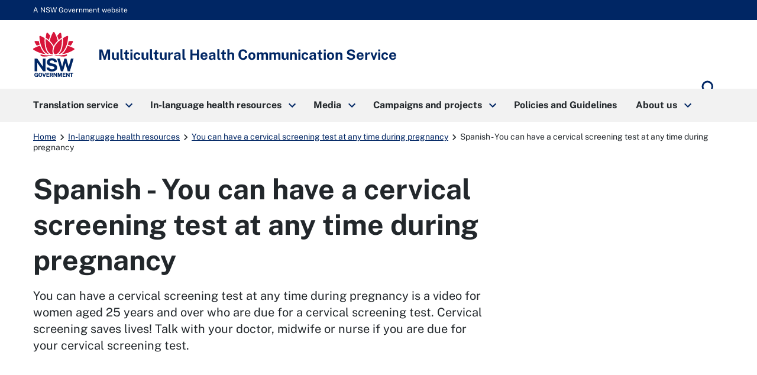

--- FILE ---
content_type: text/html; charset=utf-8
request_url: https://www.mhcs.health.nsw.gov.au/publications/you-can-have-a-cervical-screening-test-at-any-time-during-pregnancy/spanish
body_size: 77247
content:
<!doctype html>
              <html lang="en" data-reactroot=""><head><meta http-equiv="Content-Security-Policy" content="
	default-src &#x27;self&#x27;;
	script-src  &#x27;self&#x27; &#x27;unsafe-inline&#x27; &#x27;unsafe-eval&#x27; https://connect.facebook.net https://cdn.embedly.com/ https://cdn.syndication.twimg.com/timeline/profile https://platform.twitter.com/ https://ssl.google-analytics.com/ga.js https://www.google.com/recaptcha/api.js www.gmodules.com/  https://cdn.skypack.dev/ https://www.googletagmanager.com/
https://*.gstatic.com/ &#x27;sha256-UETFe49BjnE6XeXvrWcz59mms5JDA3MhzbZfGqEnZy0=&#x27; &#x27;sha256-jPirkNRNGruBOg0PnNCpidMhtr4dRTpYX1RUUGB3kUE=&#x27; &#x27;sha256-Q3vSs36ALfwJjMZxnK48CqnJNHb9+yiVEc37XApB6r4=&#x27;;
	style-src   &#x27;self&#x27; &#x27;unsafe-inline&#x27; https://cdn.embedly.com https://platform.twitter.com https://ton.twimg.com https://*.gstatic.com ;
	connect-src &#x27;self&#x27; https://ssl.google-analytics.com https://stats.g.doubleclick.net https://api-cdn.embed.ly https://*.sentry.io https://p6-au-uat.pretagov:9000 https://*.google-analytics.com https://*.analytics.google.com https://*.gstatic.com/ https://www.google.com/recaptcha/;
	font-src &#x27;self&#x27; data: https://cdn.embedly.com https://fonts.gstatic.com;
	frame-src &#x27;self&#x27; https://platform.twitter.com https://syndication.twitter.com https://www.facebook.com https://www.google.com https://www.youtube.com https://www.google.com;
	img-src &#x27;self&#x27; data: https: www.mhcs.health.nsw.gov.au https://www.google.com https://www.google.com.au https://ssl.google-analytics.com/r/__utm.gif https://ton.twimg.com http://media.healthdirect.org.au https://i-cdn.embed.ly https://syndication.twitter.com https://pbs.twimg.com https://platform.twitter.com https://*.google-analytics.com https://*.analytics.google.com https://stats.g.doubleclick.net https://i.ytimg.com;
	object-src &#x27;self&#x27;;
"/><meta charSet="utf-8"/><title data-react-helmet="true" lang="en">Spanish - You can have a cervical screening test at any time during pregnancy | Multicultural Health Communication Service</title><meta data-react-helmet="true" name="description" content="You can have a cervical screening test at any time during pregnancy is a video for women aged 25 years and over who are due for a cervical screening test. Cervical screening saves lives! Talk with your doctor, midwife or nurse if you are due for your cervical screening test."/><meta data-react-helmet="true" property="og:title" content="Spanish - You can have a cervical screening test at any time during pregnancy"/><meta data-react-helmet="true" property="og:url" content="https://www.mhcs.health.nsw.gov.au/publications/you-can-have-a-cervical-screening-test-at-any-time-during-pregnancy/spanish"/><meta data-react-helmet="true" property="og:description" content="You can have a cervical screening test at any time during pregnancy is a video for women aged 25 years and over who are due for a cervical screening test. Cervical screening saves lives! Talk with your doctor, midwife or nurse if you are due for your cervical screening test."/><meta data-react-helmet="true" name="twitter:card" content="summary_large_image"/><script>window.env = {"RAZZLE_CSP_WORKER_SRC":"'none'","RAZZLE_CSP_DEFAULT_SRC":"'self'","RAZZLE_CSP_OBJECT_SRC":"'self'","RAZZLE_CSP_STYLE_SRC":"'self' 'unsafe-inline' https:\u002F\u002Fcdn.embedly.com https:\u002F\u002Fplatform.twitter.com https:\u002F\u002Fton.twimg.com https:\u002F\u002F*.gstatic.com","RAZZLE_CSP_FRAME_SRC":"'self' https:\u002F\u002Fplatform.twitter.com https:\u002F\u002Fsyndication.twitter.com https:\u002F\u002Fwww.facebook.com https:\u002F\u002Fwww.google.com https:\u002F\u002Fwww.youtube.com https:\u002F\u002Fwww.google.com","RAZZLE_SENTRY_RELEASE":"nsw-demo-1.14.12-mhcs.0","RAZZLE_CSP_CONNECT_SRC":"'self' https:\u002F\u002Fssl.google-analytics.com https:\u002F\u002Fstats.g.doubleclick.net https:\u002F\u002Fapi-cdn.embed.ly https:\u002F\u002F*.sentry.io https:\u002F\u002Fp6-au-uat.pretagov:9000 https:\u002F\u002F*.google-analytics.com https:\u002F\u002F*.analytics.google.com https:\u002F\u002F*.gstatic.com\u002F https:\u002F\u002Fwww.google.com\u002Frecaptcha\u002F","RAZZLE_CSP_IMG_SRC":"'self' data: https: www.mhcs.health.nsw.gov.au https:\u002F\u002Fwww.google.com https:\u002F\u002Fwww.google.com.au https:\u002F\u002Fssl.google-analytics.com\u002Fr\u002F__utm.gif https:\u002F\u002Fton.twimg.com http:\u002F\u002Fmedia.healthdirect.org.au https:\u002F\u002Fi-cdn.embed.ly https:\u002F\u002Fsyndication.twitter.com https:\u002F\u002Fpbs.twimg.com https:\u002F\u002Fplatform.twitter.com https:\u002F\u002F*.google-analytics.com https:\u002F\u002F*.analytics.google.com https:\u002F\u002Fstats.g.doubleclick.net https:\u002F\u002Fi.ytimg.com","RAZZLE_GA4_CODE":"G-C93R0Y974Q","RAZZLE_CSP_FONT_SRC":"'self' data: https:\u002F\u002Fcdn.embedly.com https:\u002F\u002Ffonts.gstatic.com","RAZZLE_INTERNAL_API_PATH":"https:\u002F\u002Fmhcs.api.pretagov.com.au","RAZZLE_ENABLE_GOOGLE_TRANSLATE":"0","RAZZLE_CSP_SCRIPT_SRC":"'self' 'unsafe-inline' 'unsafe-eval' https:\u002F\u002Fconnect.facebook.net https:\u002F\u002Fcdn.embedly.com\u002F https:\u002F\u002Fcdn.syndication.twimg.com\u002Ftimeline\u002Fprofile https:\u002F\u002Fplatform.twitter.com\u002F https:\u002F\u002Fssl.google-analytics.com\u002Fga.js https:\u002F\u002Fwww.google.com\u002Frecaptcha\u002Fapi.js www.gmodules.com\u002F  https:\u002F\u002Fcdn.skypack.dev\u002F https:\u002F\u002Fwww.googletagmanager.com\u002F\nhttps:\u002F\u002F*.gstatic.com\u002F","RAZZLE_API_PATH":"https:\u002F\u002Fwww.mhcs.health.nsw.gov.au","RAZZLE_SENTRY_DSN":"https:\u002F\u002F50c1eb22076557da3bf8af13ddb68ef7@o4508455555432448.ingest.de.sentry.io\u002F4508486555402320","apiPath":"https:\u002F\u002Fwww.mhcs.health.nsw.gov.au","publicURL":"https:\u002F\u002Fwww.mhcs.health.nsw.gov.au"};</script><link rel="icon" href="/favicon.ico" sizes="any"/><link rel="icon" href="/icon.svg" type="image/svg+xml"/><link rel="apple-touch-icon" sizes="180x180" href="/apple-touch-icon.png"/><link rel="manifest" href="/site.webmanifest"/><meta name="generator" content="Plone 6 - https://plone.org"/><meta name="viewport" content="width=device-width, initial-scale=1"/><meta name="apple-mobile-web-app-capable" content="yes"/><link data-chunk="client" rel="preload" as="style" href="/static/css/client.62e5ae4f.chunk.css"/><link data-chunk="client" rel="preload" as="script" href="/static/js/runtime~client.cf93febf.js"/><link data-chunk="client" rel="preload" as="script" href="/static/js/client.e68f12ad.chunk.js"/><link data-chunk="client" rel="stylesheet" href="/static/css/client.62e5ae4f.chunk.css"/></head><body class="view-viewview contenttype-video_resource section-publications section-you-can-have-a-cervical-screening-test-at-any-time-during-pregnancy section-spanish is-anonymous public-ui"><div role="navigation" aria-label="Toolbar" id="toolbar"></div><div id="main"><nav class="nsw-skip" aria-label="Skip to links"><a class="skiplink" href="#main-nav"><span>Skip to navigation</span></a><a class="skiplink" href="#view"><span>Skip to content</span></a></nav><div class="nsw-masthead"><div class="nsw-container">A NSW Government website</div></div><header class="nsw-header"><div class="nsw-header__container"><div class="nsw-header__inner"><div class="nsw-header__main"><div class="nsw-header__waratah"><a href="/"><svg class="nsw-header__waratah-gov" viewBox="0 0 259 280" fill="none" xmlns="http://www.w3.org/2000/svg"><path class="hide" fill-rule="evenodd" clip-rule="evenodd" d="M24.208 270.207h-5.045v-4.277l11.15.054v13.676H26.08v-2.491c-.266.278-.553.556-.86.833-.673.585-1.49 1.07-2.433 1.434-.96.373-2.143.564-3.513.564-2.33 0-4.385-.539-6.109-1.6-1.727-1.065-3.073-2.594-4.007-4.538-.926-1.927-1.395-4.231-1.395-6.85 0-2.657.494-4.994 1.47-6.946.971-1.96 2.363-3.498 4.132-4.571 1.768-1.065 3.849-1.604 6.183-1.604 1.515 0 2.915.245 4.156.725 1.255.485 2.36 1.157 3.273 1.985a9.61 9.61 0 0 1 2.192 2.852 8.196 8.196 0 0 1 .872 3.319l.021.435h-6.038l-.062-.339a5.22 5.22 0 0 0-.814-1.981 4.562 4.562 0 0 0-1.537-1.43c-.614-.352-1.345-.531-2.175-.531-1.005 0-1.931.261-2.741.775-.806.51-1.458 1.351-1.935 2.495-.486 1.169-.731 2.74-.731 4.679 0 1.579.162 2.897.482 3.925.311 1.011.739 1.819 1.266 2.403.523.581 1.117.991 1.773 1.219a6.036 6.036 0 0 0 2.089.369c.669 0 1.27-.112 1.79-.328.523-.224.98-.514 1.354-.866.377-.356.676-.746.884-1.152.216-.41.349-.816.399-1.21l.14-1.028Zm20.878-16.312c2.354 0 4.435.534 6.179 1.587 1.752 1.061 3.13 2.59 4.086 4.546.947 1.935 1.428 4.281 1.428 6.967 0 2.648-.473 4.969-1.412 6.9-.946 1.948-2.317 3.469-4.073 4.521-1.744 1.053-3.837 1.583-6.212 1.583-2.396 0-4.502-.534-6.254-1.583-1.753-1.044-3.135-2.557-4.099-4.505-.947-1.927-1.428-4.252-1.428-6.912 0-2.673.486-5.015 1.449-6.954.968-1.956 2.355-3.486 4.12-4.551 1.764-1.061 3.853-1.599 6.216-1.599Zm0 21.185c1.117 0 2.093-.265 2.898-.787.802-.523 1.433-1.372 1.881-2.516.453-1.185.686-2.772.686-4.712 0-1.993-.237-3.618-.698-4.832-.444-1.181-1.08-2.056-1.885-2.603-.814-.543-1.782-.82-2.878-.82-1.1 0-2.072.277-2.886.82-.81.543-1.453 1.422-1.906 2.611-.47 1.223-.706 2.843-.706 4.82 0 1.944.237 3.531.702 4.712.452 1.148 1.092 1.997 1.902 2.515.81.527 1.781.792 2.89.792Zm23.764-2.93-6.162-17.829H57.09l8.654 25.251h6.195l8.73-25.251h-5.607L68.85 272.15Zm30.312-2.827H88.863v5.206l12.043.016v5.027H83.103v-25.251h17.632l-.016 4.99H88.892v5.089h10.27v4.923Zm22.482-1.529c.685-.613 1.246-1.401 1.678-2.341.419-.933.635-2.081.635-3.419 0-1.497-.311-2.835-.93-3.983-.619-1.169-1.599-2.093-2.919-2.756-1.3-.647-2.973-.974-4.975-.974h-10.738v25.243h5.759v-9.404h4.24l3.991 9.404h6.046l-4.651-10.456c.673-.357 1.3-.8 1.864-1.314Zm-3.513-5.64c0 .999-.336 1.79-1.025 2.428-.69.63-1.649.949-2.857.949h-4.095v-6.606h4.456c1.038 0 1.873.286 2.545.875.657.576.976 1.347.976 2.354Zm15.159-7.833 10.527 15.23v-15.23h5.776v25.251h-5.086l-10.98-15.86v15.86h-5.759v-25.251h5.522Zm33.949 16.461-5.29-16.461h-7.894v25.251h5.809v-16.266l5.124 16.266h4.485l5.162-16.357v16.357h5.826v-25.251h-7.878l-5.344 16.461Zm33.727-1.459h-10.298v5.206l12.046.016v5.027h-17.806v-25.251h17.636l-.021 4.99h-11.818v5.089h10.261v4.923Zm21.494.228-10.523-15.23h-5.527v25.251h5.756v-15.86l10.979 15.86h5.087v-25.251h-5.772v15.23Zm15.586-10.004h-7.388v-5.226h20.402v5.226h-7.217v20.025h-5.797v-20.025Z" fill="#002664"></path><path fill-rule="evenodd" clip-rule="evenodd" d="M146.699 209.236c-1.482-2.395-3.717-4.571-6.64-6.465-2.919-1.894-6.897-3.34-11.81-4.297l-13.678-2.814c-4.132-.891-6.981-2.043-8.468-3.419-1.449-1.343-2.184-3.129-2.184-5.309 0-1.388.316-2.652.943-3.759.623-1.111 1.528-2.093 2.687-2.922 1.166-.828 2.616-1.483 4.306-1.943 1.711-.469 3.633-.705 5.714-.705 2.74 0 5.211.361 7.346 1.078 2.109.713 3.857 1.881 5.194 3.481 1.338 1.6 2.16 3.775 2.442 6.465l.038.373h16.971l-.008-.427c-.075-4.575-1.371-8.773-3.85-12.474-2.483-3.705-6.141-6.681-10.879-8.852-4.726-2.164-10.623-3.262-17.528-3.262-5.801 0-11.117 1.011-15.805 3.009-4.7 2.002-8.475 4.89-11.212 8.587-2.749 3.717-4.12 8.164-4.078 13.224.112 6.175 1.99 11.186 5.577 14.903 3.576 3.697 8.476 6.158 14.567 7.306l13.795 2.81c2.529.502 4.825 1.16 6.823 1.96 1.96.784 3.525 1.803 4.651 3.03 1.1 1.197 1.657 2.772 1.657 4.67 0 2.114-.694 3.9-2.06 5.301-1.4 1.434-3.301 2.515-5.643 3.224-2.388.721-5.058 1.086-7.936 1.086-2.807 0-5.394-.435-7.686-1.297-2.28-.85-4.194-2.093-5.689-3.693-1.491-1.591-2.513-3.585-3.04-5.918l-.075-.327H83.846l.045.46c.407 4.045 1.666 7.629 3.738 10.659 2.068 3.009 4.717 5.545 7.873 7.551 3.148 1.993 6.677 3.514 10.494 4.513a46.33 46.33 0 0 0 11.693 1.5c6.466 0 12.2-1.019 17.046-3.034 4.867-2.022 8.717-4.807 11.449-8.276 2.753-3.493 4.148-7.476 4.148-11.848 0-2.064-.232-4.36-.697-6.822-.478-2.482-1.466-4.948-2.936-7.327ZM25.937 191.763l36.916 53.312H77.87v-79.724H61.072v51.282L25.754 165.53l-.125-.179H9.19v79.724h16.748v-53.312Zm196.637 24.577 14.388-50.987h16.457l-23.587 79.724h-13.367l-14.554-50.469-14.659 50.469h-13.147l-23.533-79.724h16.511l14.384 50.979 14.389-50.979h12.167l14.551 50.987Z" fill="#002664"></path><path d="M122.291 145.572c-19.75-2.424-38.934 3.904-72.69-5.263-3.447-.937-4.718 2.694-2.854 5.736 9.07 14.803 54.881 3.203 75.635 1.065.906-.095.814-1.426-.091-1.538ZM208.735 140.309c-33.756 9.167-52.941 2.839-72.691 5.263-.905.112-1 1.447-.091 1.538 20.759 2.138 66.566 13.738 75.635-1.065 1.864-3.042.594-6.673-2.853-5.736ZM59.882 119.132c-6.864-10.058-12.474-21.31-16.818-33.69-13.101 3.826-26.51 9.346-40.16 16.57a5.388 5.388 0 0 0-2.902 4.67 5.38 5.38 0 0 0 2.653 4.812c26.431 15.802 52.273 24.841 76.93 26.933-7.34-4.475-14.072-11.044-19.703-19.295ZM23.059 85.513a201.529 201.529 0 0 1 17.976-6.233c-2.126-6.896-3.87-14.12-5.249-21.658-6.827-.85-13.89-1.4-21.199-1.641-.062 0-.128-.004-.19-.004a5.391 5.391 0 0 0-4.647 2.602 5.383 5.383 0 0 0-.12 5.483c4.243 7.659 8.724 14.808 13.429 21.45ZM88.005 135.572c4.099 1.807 8.293 2.818 12.358 3.029-9.953-7.12-17.773-19.192-22.278-34.58-5.805-19.81-7.745-41.666-5.83-65.247-7.832-4.936-16.32-9.557-25.46-13.85a5.428 5.428 0 0 0-5.402.43 5.396 5.396 0 0 0-2.388 4.841c2.126 34.215 10.95 62.915 26.223 85.298 6.404 9.391 14.281 16.332 22.777 20.079ZM107.488 23.577A253.323 253.323 0 0 0 92.235 6.735c-1.063-1.078-2.433-1.65-3.85-1.65-.506 0-1.017.075-1.523.224-1.923.568-3.314 2.106-3.733 4.115-1.072 5.164-3.11 15.69-4.012 26.101 7.014 4.613 13.492 9.49 19.426 14.621 2.3-8.757 5.29-17.63 8.945-26.569ZM255.42 102.007c-13.65-7.223-27.058-12.744-40.16-16.569-4.343 12.38-9.953 23.631-16.818 33.689-5.63 8.255-12.362 14.82-19.708 19.296 24.658-2.093 50.5-11.132 76.931-26.934 1.715-1.024 2.707-2.822 2.653-4.811-.045-1.99-1.133-3.734-2.898-4.671ZM235.273 85.513c4.705-6.643 9.186-13.796 13.43-21.455.963-1.74.922-3.788-.121-5.483a5.4 5.4 0 0 0-4.837-2.598c-7.309.24-14.377.796-21.199 1.641-1.375 7.539-3.123 14.762-5.249 21.658a203.803 203.803 0 0 1 17.976 6.237ZM180.247 104.025c-4.505 15.384-12.329 27.46-22.278 34.58 4.065-.211 8.263-1.227 12.358-3.034 8.496-3.746 16.373-10.688 22.777-20.075 15.273-22.383 24.097-51.082 26.223-85.297a5.394 5.394 0 0 0-2.388-4.84 5.428 5.428 0 0 0-5.402-.432c-9.14 4.29-17.628 8.91-25.46 13.85 1.915 23.582-.029 45.434-5.83 65.248ZM179.214 35.52c-.901-10.406-2.94-20.932-4.011-26.1-.416-2.01-1.811-3.547-3.733-4.115a5.39 5.39 0 0 0-1.524-.224c-1.416 0-2.787.572-3.85 1.65-5.485 5.549-10.568 11.164-15.252 16.842 3.654 8.939 6.644 17.812 8.949 26.565 5.934-5.127 12.407-10.005 19.421-14.617ZM129.144 87.229c6.64-13.092 17.246-24.829 25.21-32.243-4.372-17.779-11.104-34.55-20.397-52.097C132.998 1.078 131.195 0 129.148 0s-3.845 1.082-4.808 2.889c-9.389 17.604-16.237 35.122-20.377 52.093 8.313 7.688 19.28 20.224 25.181 32.247Z" fill="#D7153A"></path><path d="M153.541 133.686c6.885-4.833 13.77-13.254 18.139-24.97 8.458-22.681 9.334-47.945 8.122-65.823-15.331 10.215-39.665 31.55-47.975 54.36-3.911 10.734-5.734 25.355-2.72 33.511 1.259 3.411 3.401 5.997 6.345 7.227 4.46 1.865 11.312.456 18.089-4.305ZM125.713 95.261c-2.027-4.724-4.261-9.18-7.728-14.186-9.809-14.16-23.026-26.933-39.475-38.185-.17 2.652-2.57 31.297 5.851 59.304 6.408 21.302 17.354 29.98 23.354 33.333 6.038 3.369 11.561 4.165 18.039 2.557-6.565-8.935-5.747-27.27-.041-42.823Z" fill="#D7153A"></path></svg><span class="sr-only">Multicultural Health Communication Service</span></a></div><div class="nsw-header__name"><div class="nsw-header__title">Multicultural Health Communication Service</div></div></div><div class="pretagov-nsw-header-buttons"><div class="nsw-header__menu"><button type="button" class="js-open-nav" aria-expanded="false" aria-controls="main-nav"><svg xmlns="http://www.w3.org/2000/svg" viewBox="0 0 24 24" style="height:24px;width:auto;fill:currentColor" class="icon material-icons nsw-material-icons" aria-hidden="true"><path d="M3 18h18v-2H3v2zm0-5h18v-2H3v2zm0-7v2h18V6H3z"/></svg><span><span class="sr-only">Open</span> Menu</span></button></div><div class="nsw-header__search"><a href="/search"><svg xmlns="http://www.w3.org/2000/svg" viewBox="0 0 24 24" style="height:36px;width:auto;fill:currentColor" class="icon material-icons nsw-material-icons" aria-hidden="true"><path d="M15.5 14h-.79l-.28-.27A6.471 6.471 0 0 0 16 9.5 6.5 6.5 0 1 0 9.5 16c1.61 0 3.09-.59 4.23-1.57l.27.28v.79l5 4.99L20.49 19l-4.99-5zm-6 0C7.01 14 5 11.99 5 9.5S7.01 5 9.5 5 14 7.01 14 9.5 11.99 14 9.5 14z"/></svg><span class="sr-only">Search</span></a></div></div></div><div class="nsw-header__search-area js-search-area" id="header-search" hidden=""><form role="search" action="/search"><label for="nsw-header-input" class="sr-only">Search site for:</label><input type="text" class="nsw-header__input js-search-input" autoComplete="off" id="nsw-header-input" name="SearchableText" value=""/><button class="nsw-icon-button nsw-icon-button--flex" type="submit"><svg xmlns="http://www.w3.org/2000/svg" viewBox="0 0 24 24" style="height:36px;width:auto;fill:currentColor" class="icon material-icons nsw-material-icons" aria-hidden="true"><path d="M15.5 14h-.79l-.28-.27A6.471 6.471 0 0 0 16 9.5 6.5 6.5 0 1 0 9.5 16c1.61 0 3.09-.59 4.23-1.57l.27.28v.79l5 4.99L20.49 19l-4.99-5zm-6 0C7.01 14 5 11.99 5 9.5S7.01 5 9.5 5 14 7.01 14 9.5 11.99 14 9.5 14z"/></svg><span class="sr-only">Search</span></button></form><button class="nsw-icon-button js-close-search" aria-expanded="true" aria-controls="header-search"><svg xmlns="http://www.w3.org/2000/svg" viewBox="0 0 24 24" style="height:24px;width:auto;fill:currentColor" class="icon material-icons nsw-material-icons" aria-hidden="true"><path d="M19 6.41 17.59 5 12 10.59 6.41 5 5 6.41 10.59 12 5 17.59 6.41 19 12 13.41 17.59 19 19 17.59 13.41 12z"/></svg><span class="sr-only">Close search</span></button></div></div></header><nav class="nsw-main-nav js-mega-menu" id="main-nav" aria-label="Main menu" tabindex="-1"><div class="nsw-main-nav__header"><div class="nsw-main-nav__title">Menu</div><button class="nsw-icon-button js-close-nav" type="button" aria-expanded="true"><svg xmlns="http://www.w3.org/2000/svg" viewBox="0 0 24 24" style="height:24px;width:auto;fill:currentColor" class="icon material-icons nsw-material-icons" aria-hidden="true"><path d="M19 6.41 17.59 5 12 10.59 6.41 5 5 6.41 10.59 12 5 17.59 6.41 19 12 13.41 17.59 19 19 17.59 13.41 12z"/></svg><span class="sr-only">Close menu</span></button></div><ul class="nsw-main-nav__list"><li><a href="/translation-1"><span>Translation service</span><svg xmlns="http://www.w3.org/2000/svg" viewBox="0 0 24 24" style="height:24px;width:auto;fill:currentColor" class="icon material-icons nsw-material-icons" aria-hidden="true"><path d="M8.59 16.59 13.17 12 8.59 7.41 10 6l6 6-6 6-1.41-1.41z"/></svg></a><div class="nsw-main-nav__sub-nav" id="sub-nav-Translationservice" role="region" aria-label="About DPC Submenu"><div class="nsw-main-nav__header"><button class="nsw-icon-button nsw-icon-button--flex js-close-sub-nav" type="button" aria-expanded="true" aria-controls="sub-nav-Translationservice"><svg xmlns="http://www.w3.org/2000/svg" viewBox="0 0 24 24" style="height:24px;width:auto;fill:currentColor" class="icon material-icons nsw-material-icons" aria-hidden="true"><path d="M15.41 16.59 10.83 12l4.58-4.59L14 6l-6 6 6 6 1.41-1.41z"/></svg><span>Back<span class="sr-only"> to previous menu</span></span></button><button class="nsw-icon-button js-close-nav" type="button" aria-expanded="true"><svg xmlns="http://www.w3.org/2000/svg" viewBox="0 0 24 24" style="height:24px;width:auto;fill:currentColor" class="icon material-icons nsw-material-icons" aria-hidden="true"><path d="M19 6.41 17.59 5 12 10.59 6.41 5 5 6.41 10.59 12 5 17.59 6.41 19 12 13.41 17.59 19 19 17.59 13.41 12z"/></svg><span class="sr-only">Close Menu</span></button></div><div class="nsw-main-nav__title"><a href="/translation-1"><span>Translation service</span><svg xmlns="http://www.w3.org/2000/svg" viewBox="0 0 24 24" style="height:24px;width:auto;fill:currentColor" class="icon material-icons nsw-material-icons" aria-hidden="true"><path d="m15 5-1.41 1.41L18.17 11H2v2h16.17l-4.59 4.59L15 19l7-7-7-7z"/></svg></a></div><div class="nsw-main-nav__description"></div><ul class="nsw-main-nav__sub-list"><li><a href="/translation-1/how-to-create-a-multilingual-health-resource"><span>Best practice guide to create multilingual health resources</span></a></li><li><a href="/translation-1/appointment-reminder-translation-tool"><span>Appointment reminder tool</span></a></li><li><a href="/translation-1/language-support-tools"><span>Language support tools</span></a></li><li><a href="/translation-1/customer_satisfaction_survey"><span>Customer satisfaction survey</span></a></li></ul></div></li><li><a href="/publications"><span>In-language health resources</span><svg xmlns="http://www.w3.org/2000/svg" viewBox="0 0 24 24" style="height:24px;width:auto;fill:currentColor" class="icon material-icons nsw-material-icons" aria-hidden="true"><path d="M8.59 16.59 13.17 12 8.59 7.41 10 6l6 6-6 6-1.41-1.41z"/></svg></a><div class="nsw-main-nav__sub-nav" id="sub-nav-In-languagehealthresources" role="region" aria-label="About DPC Submenu"><div class="nsw-main-nav__header"><button class="nsw-icon-button nsw-icon-button--flex js-close-sub-nav" type="button" aria-expanded="true" aria-controls="sub-nav-In-languagehealthresources"><svg xmlns="http://www.w3.org/2000/svg" viewBox="0 0 24 24" style="height:24px;width:auto;fill:currentColor" class="icon material-icons nsw-material-icons" aria-hidden="true"><path d="M15.41 16.59 10.83 12l4.58-4.59L14 6l-6 6 6 6 1.41-1.41z"/></svg><span>Back<span class="sr-only"> to previous menu</span></span></button><button class="nsw-icon-button js-close-nav" type="button" aria-expanded="true"><svg xmlns="http://www.w3.org/2000/svg" viewBox="0 0 24 24" style="height:24px;width:auto;fill:currentColor" class="icon material-icons nsw-material-icons" aria-hidden="true"><path d="M19 6.41 17.59 5 12 10.59 6.41 5 5 6.41 10.59 12 5 17.59 6.41 19 12 13.41 17.59 19 19 17.59 13.41 12z"/></svg><span class="sr-only">Close Menu</span></button></div><div class="nsw-main-nav__title"><a href="/publications"><span>In-language health resources</span><svg xmlns="http://www.w3.org/2000/svg" viewBox="0 0 24 24" style="height:24px;width:auto;fill:currentColor" class="icon material-icons nsw-material-icons" aria-hidden="true"><path d="m15 5-1.41 1.41L18.17 11H2v2h16.17l-4.59 4.59L15 19l7-7-7-7z"/></svg></a></div><div class="nsw-main-nav__description"></div><ul class="nsw-main-nav__sub-list"><li><a href="/publications/submit-your-health-resources-1"><span>Submit your health resources</span></a></li><li><a href="/publications/glossaries"><span>Glossaries</span></a></li><li><a href="/publications/browse-by-topic"><span>Browse by Topic</span></a></li><li><a href="/publications/refugee-health"><span>Translated health resources for refugee communities</span></a></li><li><a href="/publications/browse-by-language"><span>Browse by Language</span></a></li></ul></div></li><li><a href="/media"><span>Media</span><svg xmlns="http://www.w3.org/2000/svg" viewBox="0 0 24 24" style="height:24px;width:auto;fill:currentColor" class="icon material-icons nsw-material-icons" aria-hidden="true"><path d="M8.59 16.59 13.17 12 8.59 7.41 10 6l6 6-6 6-1.41-1.41z"/></svg></a><div class="nsw-main-nav__sub-nav" id="sub-nav-Media" role="region" aria-label="About DPC Submenu"><div class="nsw-main-nav__header"><button class="nsw-icon-button nsw-icon-button--flex js-close-sub-nav" type="button" aria-expanded="true" aria-controls="sub-nav-Media"><svg xmlns="http://www.w3.org/2000/svg" viewBox="0 0 24 24" style="height:24px;width:auto;fill:currentColor" class="icon material-icons nsw-material-icons" aria-hidden="true"><path d="M15.41 16.59 10.83 12l4.58-4.59L14 6l-6 6 6 6 1.41-1.41z"/></svg><span>Back<span class="sr-only"> to previous menu</span></span></button><button class="nsw-icon-button js-close-nav" type="button" aria-expanded="true"><svg xmlns="http://www.w3.org/2000/svg" viewBox="0 0 24 24" style="height:24px;width:auto;fill:currentColor" class="icon material-icons nsw-material-icons" aria-hidden="true"><path d="M19 6.41 17.59 5 12 10.59 6.41 5 5 6.41 10.59 12 5 17.59 6.41 19 12 13.41 17.59 19 19 17.59 13.41 12z"/></svg><span class="sr-only">Close Menu</span></button></div><div class="nsw-main-nav__title"><a href="/media"><span>Media</span><svg xmlns="http://www.w3.org/2000/svg" viewBox="0 0 24 24" style="height:24px;width:auto;fill:currentColor" class="icon material-icons nsw-material-icons" aria-hidden="true"><path d="m15 5-1.41 1.41L18.17 11H2v2h16.17l-4.59 4.59L15 19l7-7-7-7z"/></svg></a></div><div class="nsw-main-nav__description"></div><ul class="nsw-main-nav__sub-list"><li><a href="/media/multicultural-media-online"><span>Multicultural Media Online Conference</span></a></li><li><a href="/media/newsletter"><span>Polyglot e-newsletter</span></a></li><li><a href="/media/social-media"><span>Social media</span></a></li></ul></div></li><li><a href="/campaigns-and-projects"><span>Campaigns and projects</span><svg xmlns="http://www.w3.org/2000/svg" viewBox="0 0 24 24" style="height:24px;width:auto;fill:currentColor" class="icon material-icons nsw-material-icons" aria-hidden="true"><path d="M8.59 16.59 13.17 12 8.59 7.41 10 6l6 6-6 6-1.41-1.41z"/></svg></a><div class="nsw-main-nav__sub-nav" id="sub-nav-Campaignsandprojects" role="region" aria-label="About DPC Submenu"><div class="nsw-main-nav__header"><button class="nsw-icon-button nsw-icon-button--flex js-close-sub-nav" type="button" aria-expanded="true" aria-controls="sub-nav-Campaignsandprojects"><svg xmlns="http://www.w3.org/2000/svg" viewBox="0 0 24 24" style="height:24px;width:auto;fill:currentColor" class="icon material-icons nsw-material-icons" aria-hidden="true"><path d="M15.41 16.59 10.83 12l4.58-4.59L14 6l-6 6 6 6 1.41-1.41z"/></svg><span>Back<span class="sr-only"> to previous menu</span></span></button><button class="nsw-icon-button js-close-nav" type="button" aria-expanded="true"><svg xmlns="http://www.w3.org/2000/svg" viewBox="0 0 24 24" style="height:24px;width:auto;fill:currentColor" class="icon material-icons nsw-material-icons" aria-hidden="true"><path d="M19 6.41 17.59 5 12 10.59 6.41 5 5 6.41 10.59 12 5 17.59 6.41 19 12 13.41 17.59 19 19 17.59 13.41 12z"/></svg><span class="sr-only">Close Menu</span></button></div><div class="nsw-main-nav__title"><a href="/campaigns-and-projects"><span>Campaigns and projects</span><svg xmlns="http://www.w3.org/2000/svg" viewBox="0 0 24 24" style="height:24px;width:auto;fill:currentColor" class="icon material-icons nsw-material-icons" aria-hidden="true"><path d="m15 5-1.41 1.41L18.17 11H2v2h16.17l-4.59 4.59L15 19l7-7-7-7z"/></svg></a></div><div class="nsw-main-nav__description"></div><ul class="nsw-main-nav__sub-list"><li><a href="/campaigns-and-projects/multicultural-health-week"><span>Multicultural Health Week</span></a></li><li><a href="/campaigns-and-projects/current-campaigns"><span>Current Campaigns and Projects</span></a></li><li><a href="/campaigns-and-projects/completedprojects"><span>Completed Projects</span></a></li></ul></div></li><li><a href="/policiesandguidelines"><span>Policies and Guidelines</span></a></li><li><a href="/about-us"><span>About us</span><svg xmlns="http://www.w3.org/2000/svg" viewBox="0 0 24 24" style="height:24px;width:auto;fill:currentColor" class="icon material-icons nsw-material-icons" aria-hidden="true"><path d="M8.59 16.59 13.17 12 8.59 7.41 10 6l6 6-6 6-1.41-1.41z"/></svg></a><div class="nsw-main-nav__sub-nav" id="sub-nav-Aboutus" role="region" aria-label="About DPC Submenu"><div class="nsw-main-nav__header"><button class="nsw-icon-button nsw-icon-button--flex js-close-sub-nav" type="button" aria-expanded="true" aria-controls="sub-nav-Aboutus"><svg xmlns="http://www.w3.org/2000/svg" viewBox="0 0 24 24" style="height:24px;width:auto;fill:currentColor" class="icon material-icons nsw-material-icons" aria-hidden="true"><path d="M15.41 16.59 10.83 12l4.58-4.59L14 6l-6 6 6 6 1.41-1.41z"/></svg><span>Back<span class="sr-only"> to previous menu</span></span></button><button class="nsw-icon-button js-close-nav" type="button" aria-expanded="true"><svg xmlns="http://www.w3.org/2000/svg" viewBox="0 0 24 24" style="height:24px;width:auto;fill:currentColor" class="icon material-icons nsw-material-icons" aria-hidden="true"><path d="M19 6.41 17.59 5 12 10.59 6.41 5 5 6.41 10.59 12 5 17.59 6.41 19 12 13.41 17.59 19 19 17.59 13.41 12z"/></svg><span class="sr-only">Close Menu</span></button></div><div class="nsw-main-nav__title"><a href="/about-us"><span>About us</span><svg xmlns="http://www.w3.org/2000/svg" viewBox="0 0 24 24" style="height:24px;width:auto;fill:currentColor" class="icon material-icons nsw-material-icons" aria-hidden="true"><path d="m15 5-1.41 1.41L18.17 11H2v2h16.17l-4.59 4.59L15 19l7-7-7-7z"/></svg></a></div><div class="nsw-main-nav__description"></div><ul class="nsw-main-nav__sub-list"><li><a href="/about-us/staff-profiles"><span>Meet our team</span></a></li><li><a href="/about-us/what-we-do"><span>What we do</span></a></li><li><a href="/about-us/award"><span>Awards</span></a></li><li><a href="/about-us/frequently-asked-questions"><span>Frequently Asked Questions</span></a></li><li><a href="/about-us/enquiry-form"><span>Contact us</span></a></li><li><a href="/about-us/copyright-and-disclaimer"><span>Copyright and disclaimer</span></a></li><li><a href="/about-us/annual-report"><span>Multicultural Health Communication Service Annual Report</span></a></li></ul></div></li></ul></nav><div class="nsw-container"><nav aria-label="My Breadcrumbs" class="nsw-breadcrumbs"><ol><li><a title="Home" href="/">Home</a></li><li><a href="/publications">In-language health resources</a></li><li><a href="/publications/you-can-have-a-cervical-screening-test-at-any-time-during-pregnancy">You can have a cervical screening test at any time during pregnancy</a></li><li class="current" aria-current="page">Spanish - You can have a cervical screening test at any time during pregnancy</li></ol></nav></div><div class="ui basic segment content-area"><main lang="en" dir="ltr"><div id="view" tabindex="-1"><div class="nsw-container"><div class="nsw-layout"><div class="nsw-layout__main"><h1>Spanish - You can have a cervical screening test at any time during pregnancy</h1><p class="nsw-intro">You can have a cervical screening test at any time during pregnancy is a video for women aged 25 years and over who are due for a cervical screening test. Cervical screening saves lives! Talk with your doctor, midwife or nurse if you are due for your cervical screening test.</p><figure class="nsw-media"><div class="nsw-media__video"><iframe src="https://www.youtube.com/embed/7ONnrkGF54I" style="border:0" allow="fullscreen"></iframe></div></figure><div class="accordion-block"><div class="nsw-accordion"><div id="e5606490-0b0a-489c-b4c0-d25bb121d4cb" class="nsw-accordion__title">Problem with this page?</div><div class="nsw-accordion__content"><form id="form-9f22587a-401e-4f52-87a0-3f762968d1fc" class="nsw-form" method="post"><div class="nsw-form__group"><label class="nsw-form__label nsw-form__required" for="field-what_is_the_problem__1738719573949">What is the problem?<span class="sr-only"> (required)</span></label><span class="nsw-form__helper" id="field-what_is_the_problem__1738719573949-helper-text"></span><textarea class="nsw-form__input" name="what_is_the_problem__1738719573949" id="field-what_is_the_problem__1738719573949" aria-describedby=""></textarea></div><div class="nsw-form__group"><label class="nsw-form__label nsw-form__required" for="field-your_e_mail_address_1738806442566">Your E-Mail Address<span class="sr-only"> (required)</span></label><input type="email" class="nsw-form__input" id="field-your_e_mail_address_1738806442566" name="your_e_mail_address_1738806442566" value="" aria-describedby=""/></div><div class="nsw-form__group"><label class="nsw-form__label" for="field-language_1738939192500">Language</label><select class="nsw-form__select" id="field-language_1738939192500" name="field-language_1738939192500" aria-required="false"><option selected="" value="">Please select</option><option value="Punjabi">Punjabi</option><option value="Urdu">Urdu</option><option value="Greek">Greek</option><option value="Arabic">Arabic</option><option value="Spanish">Spanish</option><option value="Dinka">Dinka</option><option value="Filipino">Filipino</option><option value="Indonesian">Indonesian</option><option value="Macedonian">Macedonian</option><option value="Mongolian">Mongolian</option><option value="Portuguese">Portuguese</option><option value="Russian">Russian</option><option value="Swahili">Swahili</option><option value="Vietnamese">Vietnamese</option><option value="Chinese Simplified">Chinese Simplified</option><option value="Chinese Traditional">Chinese Traditional</option><option value="Tibetan">Tibetan</option><option value="Korean">Korean</option><option value="Assyrian">Assyrian</option><option value="Bengali">Bengali</option><option value="Burmese">Burmese</option><option value="Dari">Dari</option><option value="Farsi">Farsi</option><option value="Hazaragi">Hazaragi</option><option value="Hindi">Hindi</option><option value="Karen">Karen</option><option value="Kurdish Sorani">Kurdish Sorani</option><option value="Nepali">Nepali</option><option value="Tamil">Tamil</option><option value="Thai">Thai</option><option value="English">English</option><option value="Italian">Italian</option><option value="Khasi">Khasi</option><option value="Konkani">Konkani</option><option value="Telegu">Telegu</option><option value="Khmer">Khmer</option><option value="Lao">Lao</option><option value="Tigrigna">Tigrigna</option><option value="Tongan">Tongan</option><option value="Kurdish Kurmanji">Kurdish Kurmanji</option><option value="Pushto">Pushto</option><option value="Sinhalese">Sinhalese</option><option value="Tetum">Tetum</option><option value="Rohingya">Rohingya</option><option value="Fijian">Fijian</option><option value="Chaldean">Chaldean</option><option value="Chin">Chin</option><option value="Hmong">Hmong</option><option value="Auslan">Auslan</option><option value="Nuer">Nuer</option><option value="Ukrainian">Ukrainian</option><option value="Turkish">Turkish</option><option value="Sudanese">Sudanese</option><option value="Serbian">Serbian</option><option value="Albanian">Albanian</option><option value="Somali">Somali</option><option value="Samoan">Samoan</option><option value="Romanian">Romanian</option><option value="Kirundi">Kirundi</option><option value="Polish">Polish</option><option value="Oriya">Oriya</option><option value="Oromo">Oromo</option><option value="Dutch">Dutch</option><option value="Maltese">Maltese</option><option value="Malay">Malay</option><option value="Marathi">Marathi</option><option value="Malayalam">Malayalam</option><option value="Maori">Maori</option><option value="Kannada">Kannada</option><option value="Japanese">Japanese</option><option value="Armenian">Armenian</option><option value="Hungarian">Hungarian</option><option value="Croatian">Croatian</option><option value="Hebrew">Hebrew</option><option value="Gujarati">Gujarati</option><option value="French">French</option><option value="Finnish">Finnish</option><option value="German">German</option><option value="Danish">Danish</option><option value="Czech">Czech</option><option value="Bosnian">Bosnian</option><option value="Assamese">Assamese</option><option value="Amharic">Amharic</option><option value="Bulgarian">Bulgarian</option><option value="Slovakian">Slovakian</option><option value="Rwandan">Rwandan</option><option value="Slovenian">Slovenian</option></select></div><div class="nsw-form__group"><input type="submit" class="nsw-button nsw-button--dark" value="Submit"/></div></form></div></div></div></div><div class="nsw-layout__sidebar"></div></div></div></div></main></div><footer id="site-footer" class="nsw-footer"><div class="nsw-footer__lower"><div class="nsw-container"><p>We pay respect to the Traditional Custodians and First Peoples of NSW, and acknowledge their continued connection to their country and culture.</p><hr/><div class="nsw-footer__links"><ul><li><a href="https://www.health.nsw.gov.au/" target="_blank" rel="noopener noreferrer">NSW Health</a></li><li><a href="https://www.service.nsw.gov.au/" target="_blank" rel="noopener noreferrer">Service NSW</a></li><li><a href="http://www.health.nsw.gov.au/careers/Pages/default.aspx" target="_blank" rel="noopener noreferrer">Jobs</a></li><li><a href="/media-centre/newsletter/polyglot-registration">Subscribe</a></li><li><a href="/sitemap">Site Map</a></li><li><a href="/accessibility-info">Accessibility</a></li><li><a href="/utility/enquiry-form">Contact</a></li><li><a href="https://www.health.nsw.gov.au/pages/privacy.aspx" target="_blank" rel="noopener noreferrer">Privacy</a></li><li><a href="/about-us/copyright-and-disclaimer">Copyright</a></li></ul><div class="nsw-footer__social"><a class="nsw-icon-button" href="https://www.facebook.com/mhcsnsw" rel="noreferrer" target="_blank"><svg xmlns="http://www.w3.org/2000/svg" viewBox="0 0 24 24" style="height:36px;width:auto;fill:white" class="icon"><path d="M12 2.04C6.5 2.04 2 6.53 2 12.06C2 17.06 5.66 21.21 10.44 21.96V14.96H7.9V12.06H10.44V9.85C10.44 7.34 11.93 5.96 14.22 5.96C15.31 5.96 16.45 6.15 16.45 6.15V8.62H15.19C13.95 8.62 13.56 9.39 13.56 10.18V12.06H16.34L15.89 14.96H13.56V21.96A10 10 0 0 0 22 12.06C22 6.53 17.5 2.04 12 2.04Z"/></svg><span class="sr-only">Facebook</span></a><a class="nsw-icon-button" href="https://www.instagram.com/mhcsnsw/" rel="noreferrer" target="_blank"><svg xmlns="http://www.w3.org/2000/svg" viewBox="0 0 24 24" style="height:36px;width:auto;fill:white" class="icon"><path d="M7.8,2H16.2C19.4,2 22,4.6 22,7.8V16.2A5.8,5.8 0 0,1 16.2,22H7.8C4.6,22 2,19.4 2,16.2V7.8A5.8,5.8 0 0,1 7.8,2M7.6,4A3.6,3.6 0 0,0 4,7.6V16.4C4,18.39 5.61,20 7.6,20H16.4A3.6,3.6 0 0,0 20,16.4V7.6C20,5.61 18.39,4 16.4,4H7.6M17.25,5.5A1.25,1.25 0 0,1 18.5,6.75A1.25,1.25 0 0,1 17.25,8A1.25,1.25 0 0,1 16,6.75A1.25,1.25 0 0,1 17.25,5.5M12,7A5,5 0 0,1 17,12A5,5 0 0,1 12,17A5,5 0 0,1 7,12A5,5 0 0,1 12,7M12,9A3,3 0 0,0 9,12A3,3 0 0,0 12,15A3,3 0 0,0 15,12A3,3 0 0,0 12,9Z"/></svg><span class="sr-only">Instagram</span></a><a class="nsw-icon-button" href="https://www.linkedin.com/company/mhcsnsw/" rel="noreferrer" target="_blank"><svg xmlns="http://www.w3.org/2000/svg" viewBox="0 0 24 24" style="height:36px;width:auto;fill:white" class="icon"><path d="M19 3A2 2 0 0 1 21 5V19A2 2 0 0 1 19 21H5A2 2 0 0 1 3 19V5A2 2 0 0 1 5 3H19M18.5 18.5V13.2A3.26 3.26 0 0 0 15.24 9.94C14.39 9.94 13.4 10.46 12.92 11.24V10.13H10.13V18.5H12.92V13.57C12.92 12.8 13.54 12.17 14.31 12.17A1.4 1.4 0 0 1 15.71 13.57V18.5H18.5M6.88 8.56A1.68 1.68 0 0 0 8.56 6.88C8.56 5.95 7.81 5.19 6.88 5.19A1.69 1.69 0 0 0 5.19 6.88C5.19 7.81 5.95 8.56 6.88 8.56M8.27 18.5V10.13H5.5V18.5H8.27Z"/></svg><span class="sr-only">LinkedIn</span></a><a class="nsw-icon-button" href="mailto:SESLHD-MHCS@health.nsw.gov.au" rel="noreferrer" target="_blank"><svg xmlns="http://www.w3.org/2000/svg" viewBox="0 0 24 24" style="height:36px;width:auto;fill:white" class="icon"><path d="M20,8L12,13L4,8V6L12,11L20,6M20,4H4C2.89,4 2,4.89 2,6V18A2,2 0 0,0 4,20H20A2,2 0 0,0 22,18V6C22,4.89 21.1,4 20,4Z"/></svg><span class="sr-only">Email</span></a><a class="nsw-icon-button" href="https://www.twitter.com/mhcsnsw" rel="noreferrer" target="_blank"><svg xmlns="http://www.w3.org/2000/svg" viewBox="0 0 24 24" style="height:36px;width:auto;fill:white" class="icon"><path d="M22.46,6C21.69,6.35 20.86,6.58 20,6.69C20.88,6.16 21.56,5.32 21.88,4.31C21.05,4.81 20.13,5.16 19.16,5.36C18.37,4.5 17.26,4 16,4C13.65,4 11.73,5.92 11.73,8.29C11.73,8.63 11.77,8.96 11.84,9.27C8.28,9.09 5.11,7.38 3,4.79C2.63,5.42 2.42,6.16 2.42,6.94C2.42,8.43 3.17,9.75 4.33,10.5C3.62,10.5 2.96,10.3 2.38,10C2.38,10 2.38,10 2.38,10.03C2.38,12.11 3.86,13.85 5.82,14.24C5.46,14.34 5.08,14.39 4.69,14.39C4.42,14.39 4.15,14.36 3.89,14.31C4.43,16 6,17.26 7.89,17.29C6.43,18.45 4.58,19.13 2.56,19.13C2.22,19.13 1.88,19.11 1.54,19.07C3.44,20.29 5.7,21 8.12,21C16,21 20.33,14.46 20.33,8.79C20.33,8.6 20.33,8.42 20.32,8.23C21.16,7.63 21.88,6.87 22.46,6Z"/></svg><span class="sr-only">Twitter</span></a><a class="nsw-icon-button" href="https://mp.weixin.qq.com/s/X6NsxFYRHQ0VxzZ7RTTEEw" rel="noreferrer" target="_blank"><svg xmlns="http://www.w3.org/2000/svg" viewBox="0 0 24 24" style="height:36px;width:auto;fill:white" class="icon"><path d="M9.5,4C5.36,4 2,6.69 2,10C2,11.89 3.08,13.56 4.78,14.66L4,17L6.5,15.5C7.39,15.81 8.37,16 9.41,16C9.15,15.37 9,14.7 9,14C9,10.69 12.13,8 16,8C16.19,8 16.38,8 16.56,8.03C15.54,5.69 12.78,4 9.5,4M6.5,6.5A1,1 0 0,1 7.5,7.5A1,1 0 0,1 6.5,8.5A1,1 0 0,1 5.5,7.5A1,1 0 0,1 6.5,6.5M11.5,6.5A1,1 0 0,1 12.5,7.5A1,1 0 0,1 11.5,8.5A1,1 0 0,1 10.5,7.5A1,1 0 0,1 11.5,6.5M16,9C12.69,9 10,11.24 10,14C10,16.76 12.69,19 16,19C16.67,19 17.31,18.92 17.91,18.75L20,20L19.38,18.13C20.95,17.22 22,15.71 22,14C22,11.24 19.31,9 16,9M14,11.5A1,1 0 0,1 15,12.5A1,1 0 0,1 14,13.5A1,1 0 0,1 13,12.5A1,1 0 0,1 14,11.5M18,11.5A1,1 0 0,1 19,12.5A1,1 0 0,1 18,13.5A1,1 0 0,1 17,12.5A1,1 0 0,1 18,11.5Z"/></svg><span class="sr-only">WeChat</span></a><a class="nsw-icon-button" href="https://www.youtube.com/user/mhcsnsw" rel="noreferrer" target="_blank"><svg xmlns="http://www.w3.org/2000/svg" viewBox="0 0 24 24" style="height:36px;width:auto;fill:white" class="icon"><path d="M10,15L15.19,12L10,9V15M21.56,7.17C21.69,7.64 21.78,8.27 21.84,9.07C21.91,9.87 21.94,10.56 21.94,11.16L22,12C22,14.19 21.84,15.8 21.56,16.83C21.31,17.73 20.73,18.31 19.83,18.56C19.36,18.69 18.5,18.78 17.18,18.84C15.88,18.91 14.69,18.94 13.59,18.94L12,19C7.81,19 5.2,18.84 4.17,18.56C3.27,18.31 2.69,17.73 2.44,16.83C2.31,16.36 2.22,15.73 2.16,14.93C2.09,14.13 2.06,13.44 2.06,12.84L2,12C2,9.81 2.16,8.2 2.44,7.17C2.69,6.27 3.27,5.69 4.17,5.44C4.64,5.31 5.5,5.22 6.82,5.16C8.12,5.09 9.31,5.06 10.41,5.06L12,5C16.19,5 18.8,5.16 19.83,5.44C20.73,5.69 21.31,6.27 21.56,7.17Z"/></svg><span class="sr-only">YouTube</span></a></div></div><div class="nsw-footer__info"><div class="nsw-footer__copyright">Copyright © 2025</div><div class="nsw-footer__built">Built with<a href="https://digitalnsw.pretagov.com.au" rel="external">NSW DDS Plone 3.16</a></div></div></div></div></footer><div class="Toastify"></div><div><div><div id="google_translate_element"></div></div></div></div><div id="sidebar"></div><script charSet="UTF-8">window.__data={"router":{"location":{"pathname":"\u002Fpublications\u002Fyou-can-have-a-cervical-screening-test-at-any-time-during-pregnancy\u002Fspanish","search":"","hash":"","state":undefined,"key":"k5ym19","query":{}},"action":"POP"},"intl":{"defaultLocale":"en-au","locale":"en","messages":{"\u003Cp\u003EAdd some HTML here\u003C\u002Fp\u003E":"\u003Cp\u003EAdd some HTML here\u003C\u002Fp\u003E","Account Registration Completed":"Account Registration Completed","Account activation completed":"Account activation completed","Action":"Action","Action changed":"Action changed","Action: ":"Action:","Actions":"Actions","Activate and deactivate":"Activate and deactivate add-ons in the lists below.","Active":"Active","Active content rules in this Page":"Active content rules in this Page","Add":"Add","Add (object list)":"Add","Add Addons":"To make new add-ons show up here, add them to your configuration, build, and restart the server process. For detailed instructions see","Add Content":"Add Content…","Add Content Rule":"Add Content Rule","Add Rule":"Add Rule","Add Translation…":"Add Translation…","Add User":"Add User","Add a description…":"Add a description…","Add a new alternative url":"Add a new alternative url","Add action":"Action added","Add block":"Add block","Add block…":"Add block…","Add condition":"Condition added","Add content rule":"Add content rule","Add criteria":"Add criteria","Add date":"Add date","Add field":"Add field","Add fieldset":"Add fieldset","Add group":"Add group","Add new content type":"Add new content type","Add new group":"Add new group","Add new user":"Add new user","Add to Groups":"Add to Groups","Add users to group":"Add users to group","Add vocabulary term":"Add term","Add {type}":"Add {type}","Add-Ons":"Add-Ons","Add-on Configuration":"Add-on Configuration","Add-ons":"Add-ons","Add-ons Settings":"Add-ons Settings","Added":"Added","Additional date":"Additional date","Addon could not be installed":"Addon could not be installed","Addon could not be uninstalled":"Addon could not be uninstalled","Addon could not be upgraded":"Addon could not be upgraded","Addon installed succesfuly":"Addon installed succesfuly","Addon uninstalled succesfuly":"Addon uninstalled succesfuly","Addon upgraded succesfuly":"Addon upgraded succesfuly","Album view":"Album view","Alias":"Alias","Alias has been added":"Alias has been added","Alignment":"Alignment","All":"All","All content":"All content","All existing alternative urls for this site":"All existing alternative urls for this site","Alphabetically":"Alphabetically","Alt text":"Alt text","Alt text hint":"Leave empty if the image is purely decorative.","Alt text hint link text":"Describe the purpose of the image.","Alternative url path (Required)":"Alternative url path (Required)","Alternative url path must start with a slash.":"Alternative url path must start with a slash.","Alternative url path → target url path (date and time of creation, manually created yes\u002Fno)":"Alternative url path → target url path (date and time of creation, manually created yes\u002Fno)","Applied to subfolders":"Applied to subfolders","Applies to subfolders?":"Applies to subfolders?","Apply to subfolders":"Apply to subfolders","Apply working copy":"Apply working copy","Are you sure you want to delete this field?":"Are you sure you want to delete this field?","Are you sure you want to delete this fieldset including all fields?":"Are you sure you want to delete this fieldset including all fields?","Ascending":"Ascending","Assignments":"Assignments","Available":"Available","Available content rules:":"Available content rules:","Back":"Back","Base":"Base","Base search query":"Base search query","Block":"Block","Both email address and password are case sensitive, check that caps lock is not enabled.":"Both email address and password are case sensitive, check that caps lock is not enabled.","Breadcrumbs":"My Breadcrumbs","Browse":"Browse","Browse the site, drop an image, or type an URL":"Browse the site, drop an image, or type an URL","By default, permissions from the container of this item are inherited. If you disable this, only the explicitly defined sharing permissions will be valid. In the overview, the symbol {inherited} indicates an inherited value. Similarly, the symbol {global} indicates a global role, which is managed by the site administrator.":"By default, permissions from the container of this item are inherited. If you disable this, only the explicitly defined sharing permissions will be valid. In the overview, the symbol {inherited} indicates an inherited value. Similarly, the symbol {global} indicates a global role, which is managed by the site administrator.","By deleting this item, you will break links that exist in the items listed below. If this is indeed what you want to do, we recommend that remove these references first.":"By deleting this item, you will break links that exist in the items listed below. If this is indeed what you want to do, we recommend that remove these references first.","Cache Name":"Cache Name","Can not edit Layout for \u003Cstrong\u003E{type}\u003C\u002Fstrong\u003E content-type as it doesn't have support for \u003Cstrong\u003EVolto Blocks\u003C\u002Fstrong\u003E enabled":"Can not edit Layout for \u003Cstrong\u003E{type}\u003C\u002Fstrong\u003E content-type as it doesn't have support for \u003Cstrong\u003EVolto Blocks\u003C\u002Fstrong\u003E enabled","Can not edit Layout for \u003Cstrong\u003E{type}\u003C\u002Fstrong\u003E content-type as the \u003Cstrong\u003EBlocks behavior\u003C\u002Fstrong\u003E is enabled and \u003Cstrong\u003Eread-only\u003C\u002Fstrong\u003E":"Can not edit Layout for \u003Cstrong\u003E{type}\u003C\u002Fstrong\u003E content-type as the \u003Cstrong\u003EBlocks behavior\u003C\u002Fstrong\u003E is enabled and \u003Cstrong\u003Eread-only\u003C\u002Fstrong\u003E","Cancel":"Cancel","Cell":"Cell","Center":"","Change Note":"Change Note","Change Password":"Change Password","Change State":"Change State","Change workflow state recursively":"Change workflow state recursively","Changes applied.":"Changes applied","Changes saved":"Changes saved","Changes saved.":"Changes saved.","Checkbox":"Checkbox","Choices":"Choices","Choose Image":"Choose Image","Choose Target":"Choose Target","Choose a file":"Choose a file","Clear":"Clear","Clear filters":"Clear filters","Click to download full sized image":"Click to download full sized image","Close":"Close","Close menu":"Close menu","Code":"Code","Collapse item":"Collapse item","Collection":"Collection","Color":"Color","Comment":"Comment","Commenter":"Commenter","Comments":"Comments","Compare":"Compare","Condition changed":"Condition changed","Condition: ":"Condition:","Configuration Versions":"Configuration Versions","Configure Content Rule":"Configure Content Rule","Configure Content Rule: {title}":"Configure Content Rule: {title}","Configure content rule":"Configure content rule","Confirm password":"Confirm password","Connection refused":"Connection refused","Contact form":"Contact form","Contained items":"Contained items","Content":"Content","Content Rule":"Content Rule","Content Rules":"Content Rules","Content rules for {title}":"Content rules for {title}","Content rules from parent folders":"Content rules from parent folders","Content type created":"Content type created","Content type deleted":"Content type deleted","Contents":"Contents","Controls":"Controls","Copy":"Copy","Copy blocks":"undefined","Copyright":"Copyright","Copyright statement or other rights information on this item.":"Copyright statement or other rights information on this item.","Create working copy":"Create working copy","Created by {creator} on {date}":"Created by {creator} on {date}","Created on":"Created on","Creator":"Creator","Creators":"Creators","Criteria":"Criteria","Current active configuration":"Current active configuration","Current filters applied":"Current filters applied","Current password":"Current password","Cut":"Cut","Cut blocks":"undefined","Daily":"Daily","Database":"Database","Database Information":"Database Information","Database Location":"Database Location","Database Size":"Database Size","Database main":"Database main","Date":"Date","Date (newest first)":"Date (newest first)","Default":"Default","Default view":"Default view","Delete":"Delete","Delete Group":"Delete Group","Delete Type":"Delete Type","Delete User":"Delete User","Delete action":"Action deleted","Delete blocks":"undefined","Delete col":"","Delete condition":"Condition deleted","Delete row":"","Deleted":"Deleted","Depth":"Depth","Descending":"Descending","Description":"Description","Diff":"Diff","Difference between revision {one} and {two} of {title}":"Difference between revision {one} and {two} of {title}","Disable":"Disable","Disable apply to subfolders":"Disable apply to subfolders","Disabled":"Disabled","Disabled apply to subfolders":"Disabled apply to subfolders","Distributed under the {license}.":"Distributed under the {license}.","Divide each row into separate cells":"","Do you really want to delete the following items?":"Do you really want to delete the following items?","Do you really want to delete the group {groupname}?":"Do you really want to delete the group {groupname}?","Do you really want to delete the type {typename}?":"Do you really want to delete type {typename}?","Do you really want to delete the user {username}?":"Do you really want to delete the user {username}?","Do you really want to delete this item?":"Do you really want to delete this item?","Document":"Document","Document view":"Document view","Download Event":"Download Event","Drag and drop files from your computer onto this area or click the “Browse” button.":"Drag and drop files from your computer onto this area or click the “Browse” button.","Drop file here to replace the existing file":"Drop file here to replace the existing file","Drop file here to upload a new file":"Drop file here to upload a new file","Drop files here ...":"Drop files here ...","Dry run selected, transaction aborted.":"Dry run selected, transaction aborted.","E-mail":"E-mail","E-mail addresses do not match.":"E-mail addresses do not match.","Edit":"Edit","Edit Rule":"Edit Rule","Edit comment":"Edit comment","Edit field":"Edit field","Edit fieldset":"Edit fieldset","Edit recurrence":"Edit recurrence","Edit values":"Edit values","Edit {title}":"Edit {title}","Email":"Email","Email sent":"Email sent","Embed code error, please follow the instructions and try again.":"Embed code error, please follow the instructions and try again.","Empty object list":"Empty object list","Enable":"Enable","Enable editable Blocks":"Enable editable Blocks","Enabled":"Enabled","Enabled here?":"Enabled here?","Enabled?":"Enabled?","End Date":"End Date","Enter URL or select an item":"Enter URL or select an item","Enter a username above to search or click 'Show All'":"Enter a username above to search or click 'Show All'","Enter an email address. This will be your login name. We respect your privacy, and will not give the address away to any third parties or expose it anywhere.":"Enter an email address. This will be your login name. We respect your privacy, and will not give the address away to any third parties or expose it anywhere.","Enter full name, e.g. John Smith.":"Enter full name, e.g. John Smith.","Enter map Embed Code":"Enter map Embed Code","Enter the absolute path of the target. The path must start with '\u002F'. Target must exist or be an existing alternative url path to the target.":"Enter the absolute path of the target. The path must start with '\u002F'. Target must exist or be an existing alternative url path to the target.","Enter the absolute path where the alternative url should exist. The path must start with '\u002F'. Only urls that result in a 404 not found page will result in a redirect occurring.":"Enter the absolute path where the alternative url should exist. The path must start with '\u002F'. Only urls that result in a 404 not found page will result in a redirect occurring.","Enter your current password.":"Enter your current password.","Enter your email for verification.":"Enter your email for verification.","Enter your new password. Minimum 5 characters.":"Enter your new password. Minimum 5 characters.","Enter your username for verification.":"Enter your username for verification.","Error":"Error","ErrorHeader":"Error","Event":"Event","Event listing":"Event listing","Event view":"Event view","Exclude from navigation":"Exclude from navigation","Exclude this occurence":"Exclude this occurence","Excluded from navigation":"Excluded from navigation","Existing alternative urls for this item":"Existing alternative urls for this item","Expand sidebar":"Expand sidebar","Expiration Date":"Expiration Date","Expiration date":"Expiration date","Expired":"Expired","External URL":"External URL","Facet":"Facet","Facet widget":"Facet widget","Facets":"Facets","Facets on left side":"Facets on left side","Facets on right side":"Facets on right side","Facets on top":"Facets on top","Failed To Undo Transactions":"Failed to undo transactions","Field":"Field","File":"File","File size":"File size","File view":"File view","Filename":"Filename","Filter Rules:":"Filter Rules:","Filter by prefix":"Filter by prefix","Filter users by groups":"Filter users by groups","Filter…":"Filter…","First":"First","Fixed width table cells":"","Fold":"Fold","Folder":"Folder","Folder listing":"Folder listing","Forbidden":"Forbidden","Fourth":"Fourth","From":"From","Full":"Full","Full Name":"Full Name","Fullname":"Fullname","GNU GPL license":"GNU GPL license","General":"General","Global role":"Global role","Google Maps Embedded Block":"Google Maps Embedded Block","Group":"Group","Group created":"Group created","Group roles updated":"Group roles updated","Groupname":"Groupname","Groups":"Groups","Groups are logical collections of users, such as departments and business units. Groups are not directly related to permissions on a global level, you normally use Roles for that - and let certain Groups have a particular role. The symbol{plone_svg}indicates a role inherited from membership in another group.":"Groups are logical collections of users, such as departments and business units. Groups are not directly related to permissions on a global level, you normally use Roles for that - and let certain Groups have a particular role. The symbol{plone_svg}indicates a role inherited from membership in another group.","Header cell":"Header cell","Headline":"Headline","Headline level":"Headline level","Hidden facets will still filter the results if proper parameters are passed in URLs":"Hidden facets will still filter the results if proper parameters are passed in URLs","Hide Replies":"Hide Replies","Hide facet?":"Hide facet?","History":"History","History Version Number":"#","History of {title}":"History of {title}","Home":"Home","ID":"ID","If all of the following conditions are met:":"If all of the following conditions are met:","If selected, this item will not appear in the navigation tree":"If selected, this item will not appear in the navigation tree","If this date is in the future, the content will not show up in listings and searches until this date.":"If this date is in the future, the content will not show up in listings and searches until this date.","If you are certain this user has abandoned the object, you may unlock the object. You will then be able to edit it.":"If you are certain this user has abandoned the object, you may unlock the object. You will then be able to edit it.","If you are certain you have the correct web address but are encountering an error, please contact the {site_admin}.":"If you are certain you have the correct web address but are encountering an error, please contact the {site_admin}.","Image":"Image","Image gallery":"Image gallery","Image override":"Image override","Image size":"Image size","Image view":"Image view","Include this occurence":"Include this occurrence","Info":"Info","InfoUserGroupSettings":"You have selected the option 'many users' or 'many groups'. Thus this control panel asks for input to show users and groups. If you want to see users and groups instantaneous, head over to user group settings. See the button on the left.","Inherit permissions from higher levels":"Inherit permissions from higher levels","Inherited value":"Inherited value","Insert col after":"","Insert col before":"","Insert row after":"","Insert row before":"","Install":"Install","Installed":"Installed","Installed version":"Installed version","Installing a third party add-on":"Installing a third party add-on","Interval Daily":"days","Interval Monthly":"Month(s)","Interval Weekly":"week(s)","Interval Yearly":"year(s)","Invalid Block":"Invalid block - Will be removed on saving","Item batch size":"Item batch size","Item succesfully moved.":"Item successfully moved.","Item(s) copied.":"Item(s) copied.","Item(s) cut.":"Item(s) cut.","Item(s) has been updated.":"Item(s) has been updated.","Item(s) pasted.":"Item(s) pasted.","Item(s) state has been updated.":"Item(s) state has been updated.","Items":"Items","Items must be unique.":"Items must be unique.","Items to be deleted:":"Items to be deleted:","Label":"Label","Language":"Language","Language independent field.":"Language independent field.","Large":"Large","Last":"Last","Last comment date":"Last comment date","Last modified":"Last modified","Latest available configuration":"Latest available configuration","Latest version":"Latest version","Layout":"Layout","Lead Image":"Lead Image","Left":"","Link":"Link","Link more":"Link more","Link redirect view":"Link redirect view","Link title":"Link Title","Link to":"Link to","Link translation for":"Link translation for","Listing":"Listing","Listing view":"Listing view","Load more":"Load more...","Loading":"Loading","Log In":"Login","Log in":"Log in","Logged out":"Logged out","Login":"Login","Login Failed":"Login Failed","Login Name":"Login Name","Logout":"Logout","Made by {creator} on {date}. This is not a working copy anymore, but the main content.":"Made by {creator} on {date}. This is not a working copy anymore, but the main content.","Make the table compact":"","Manage Translations":"Manage Translations","Manage content…":"Manage content…","Manage translations for {title}":"Manage translations for {title}","Manual":"Manual","Manually or automatically added?":"Manually or automatically added?","Maps":"Maps","Maps URL":"Maps URL","Maximum length is {len}.":"Maximum length is {len}.","Maximum value is {len}.":"Maximum value is {len}.","Medium":"","Membership updated":"Membership updated","Message":"Message","Minimum length is {len}.":"Minimum length is {len}.","Minimum value is {len}.":"Minimum value is {len}.","Moderate Comments":"Moderate Comments","Moderate comments":"Moderate comments","Monday and Friday":"Monday and Friday","Month day":"Day","Monthly":"Monthly","More":"More","More information about the upgrade procedure can be found in the documentation section of plone.org in the Upgrade Guide.":"More information about the upgrade procedure can be found in the documentation section of plone.org in the Upgrade Guide.","Mosaic layout":"Mosaic layout","Move down":"Move down","Move to bottom of folder":"Move to bottom of folder","Move to top of folder":"Move to top of folder","Move up":"Move up","Multiple choices?":"Multiple choices?","My email is":"My email is","My username is":"My user name is","Name":"Name","Narrow":"Narrow","Navigate back":"Navigate back","Navigation":"Navigation","New password":"New password","News Item":"News Item","News item view":"News item view","No":"No","No Transactions Found":"No transactions found","No Transactions Selected":"No transactions selected","No Transactions Selected To Do Undo":"No transactions selected to do undo","No Video selected":"No Video selected","No addons found":"No addons found","No connection to the server":"There is no connection to the server, due to a timeout o no network connection.","No image selected":"No image selected","No image set in Lead Image content field":"No image set in Lead Image content field","No image set in image content field":"No image set in image content field","No images found.":"No images found.","No items found in this container.":"No items found in this container.","No items selected":"No items selected","No map selected":"No map selected","No occurences set":"No occurences set","No options":"No options","No results found":"No results found","No results found.":"No results found.","No selection":"No selection","No uninstall profile":"This addon does not provide an uninstall profile.","No user found":"No user found","No value":"No value","No workflow":"No workflow","None":"None","Note":"Note","Note that roles set here apply directly to a user. The symbol{plone_svg}indicates a role inherited from membership in a group.":"Note that roles set here apply directly to a user. The symbol{plone_svg}indicates a role inherited from membership in a group.","Number of active objects":"Number of active objects","Object Size":"Object Size","Occurences":"occurrence(s)","Ok":"Ok","Only lowercase letters (a-z) without accents, numbers (0-9), and the characters \"-\", \"_\", and \".\" are allowed.":"Only lowercase letters (a-z) without accents, numbers (0-9), and the characters \"-\", \"_\", and \".\" are allowed.","Open in a new tab":"Open in a new tab","Open menu":"Open menu","Open object browser":"Open object browser","Origin":"Origin","Page":"Page","Parent fieldset":"Parent fieldset","Password":"Password","Password reset":"Password reset","Passwords do not match.":"Passwords do not match.","Paste":"Paste","Paste blocks":"undefined","Perform the following actions:":"Perform the following actions:","Permissions have been updated successfully":"Permissions have been updated successfully","Permissions updated":"Permissions updated","Personal Information":"Personal Information","Personal Preferences":"Personal Preferences","Personal tools":"Personal tools","Persons responsible for creating the content of this item. Please enter a list of user names, one per line. The principal creator should come first.":"Persons responsible for creating the content of this item. Please enter a list of user names, one per line. The principal creator should come first.","Please choose an existing content as source for this element":"Please choose an existing content as source for this element","Please continue with the upgrade.":"Please continue with the upgrade.","Please ensure you have a backup of your site before performing the upgrade.":"Please ensure you have a backup of your site before performing the upgrade.","Please enter a valid URL by deleting the block and adding a new video block.":"Please enter a valid URL by deleting the block and adding a new video block.","Please enter the Embed Code provided by Google Maps -\u003E Share -\u003E Embed map. It should contain the \u003Ciframe\u003E code on it.":"Please enter the Embed Code provided by Google Maps -\u003E Share -\u003E Embed map. It should contain the \u003Ciframe\u003E code on it.","Please fill out the form below to set your password.":"Please fill out the form below to set your password.","Please search for users or use the filters on the side.":"Please search for users or use the filters on the side.","Please upgrade to plone.restapi \u003E= 8.24.0.":"Please upgrade to plone.restapi \u003E= 8.24.0.","Plone Foundation":"Plone Foundation","Plone Site":"Plone Site","Plone{reg} Open Source CMS\u002FWCM":"Plone{reg} Open Source CMS\u002FWCM","Position changed":"Position changed","Possible values":"Possible values (Enter allowed choices one per line).","Potential link breakage":"Potential link breakage","Powered by Plone & Python":"Powered by Plone & Python","Preferences":"Preferences","Prettify your code":"Prettify your code","Preview":"Preview","Preview Image URL":"Preview Image URL","Profile":"Profile","Properties":"Properties","Publication date":"Publication date","Publishing Date":"Publishing Date","Query":"Query","Re-enter the password. Make sure the passwords are identical.":"Re-enter the password. Make sure the passwords are identical.","Read More…":"Read More…","Rearrange items by…":"Rearrange items by…","Recurrence ends":"Ends","Recurrence ends after":"after","Recurrence ends on":"on","Redo":"Redo","Reduce complexity":"","Register":"Register","Registration form":"Registration form","Relevance":"Relevance","Remove":"Remove","Remove item":"Remove item","Remove recurrence":"Remove","Remove selected":"Remove selected","Remove term":"Remove term","Remove users from group":"Remove users from group","Remove working copy":"Remove working copy","Rename":"Rename","Rename Items Loading Message":"Renaming items...","Rename items":"Rename items","Repeat":"Repeat","Repeat every":"Repeat every","Repeat on":"Repeat on","Replace existing file":"Replace existing file","Reply":"Reply","Required":"Required","Required input is missing.":"Required input is missing.","Reset term title":"Reset title","Reset the block":"Reset the block","Results limit":"Results limit","Results preview":"Results preview","Results template":"Results template","Reversed order":"Reversed order","Revert to this revision":"Revert to this revision","Review state":"Review state","Richtext":"Richtext","Right":"","Rights":"Rights","Roles":"Roles","Root":"Root","Rule added":"Rule added","Rule enable changed":"Rule enable changed","Rules":"Rules","Rules execute when a triggering event occurs. Rule actions will only be invoked if all the rule's conditions are met. You can add new actions and conditions using the buttons below.":"Rules execute when a triggering event occurs. Rule actions will only be invoked if all the rule's conditions are met. You can add new actions and conditions using the buttons below.","Save":"Save","Save recurrence":"Save","Saved":"Saved","Schema":"Schema","Schema updates":"Schema updates","Search":"Search","Search SVG":"Search SVG","Search Site":"Search Site","Search block":"Search block","Search button label":"Search button label","Search content":"Search content","Search for user or group":"Search for user or group","Search group…":"Search group…","Search input label":"Search input label","Search results":"Search results","Search results for {term}":"Search results for {term}","Search users…":"Search users…","Searched for: \u003Cem\u003E{searchedtext}\u003C\u002Fem\u003E.":"Searched for: \u003Cem\u003E{searchedtext}\u003C\u002Fem\u003E.","Second":"Second","Section title":"Section title","Select":"Select","Select a date to add to recurrence":"Select a date to add to recurrence","Select columns to show":"Select columns to show","Select the transition to be used for modifying the items state.":"Select the transition to be used for modifying the items state.","Selected dates":"Selected dates","Selected items":"Selected items","Selected items - x of y":"of","Selection":"Selection","Select…":"Select…","Send":"Send","Send a confirmation mail with a link to set the password.":"Send a confirmation mail with a link to set the password.","Set my password":"Set my password","Set your password":"Set your password","Settings":"Settings","Sharing":"Sharing","Sharing for {title}":"Sharing for {title}","Short Name":"Short Name","Short name":"Short name","Show":"Show","Show All":"Show All","Show Replies":"Show Replies","Show groups of users below":"Show groups of users below","Show item":"Show item","Show search button?":"Show search button?","Show search input?":"Show search input?","Show sorting?":"Show sorting?","Show total results":"Show total results","Shrink sidebar":"Shrink sidebar","Shrink toolbar":"Shrink toolbar","Sign in to start session":"Sign in to start session","Site":"Site","Site Administration":"Site Administration","Site Setup":"Site Setup","Sitemap":"Sitemap","Size: {size}":"Size: {size}","Small":"Small","Sorry, something went wrong with your request":"Sorry, something went wrong with your request","Sort By":"Sort by","Sort By:":"Sort by:","Sort on":"Sort on","Sort on options":"Sort on options","Sort transactions by User-Name, Path or Date":"Sort transactions by User-Name, Path or Date","Sorted":"Sorted","Source":"Source","Specify a youtube video or playlist url":"Specify a youtube video or playlist url","Split":"Split","Start Date":"Start Date","Start of the recurrence":"Start of the recurrence","Start password reset":"Start password reset","State":"State","Status":"Status","Stop compare":"Stop compare","String":"String","Stripe alternate rows with color":"","Styling":"Styling","Subject":"Subject","Success":"Success","Successfully Undone Transactions":"Successfully undone transactions","Summary":"Summary","Summary view":"Summary view","Switch to":"Switch to","Table":"","Table of Contents":"Table of Contents","Tabular view":"Tabular view","Tags":"Tags","Tags to add":"Tags to add","Tags to remove":"Tags to remove","Target":"Target","Target Path (Required)":"Target Path (Required)","Target memory size per cache in bytes":"Target memory size per cache in bytes","Target number of objects in memory per cache":"Target number of objects in memory per cache","Target url path must start with a slash.":"Target url path must start with a slash.","Teaser":"Teaser","Text":"Text","Thank you.":"Thank you.","The Database Manager allow you to view database status information":"The Database Manager allow you to view database status information","The backend is not responding, due to a server timeout or a connection problem of your device. Please check your connection and try again.":"The backend is not responding, due to a server timeout or a connection problem of your device. Please check your connection and try again.","The backend is not responding, please check if you have started Plone, check your project's configuration object apiPath (or if you are using the internal proxy, devProxyToApiPath) or the RAZZLE_API_PATH Volto's environment variable.":"The backend is not responding, please check if you have started Plone, check your project's configuration object apiPath (or if you are using the internal proxy, devProxyToApiPath) or the RAZZLE_API_PATH Volto's environment variable.","The backend is responding, but the CORS headers are not configured properly and the browser has denied the access to the backend resources.":"The backend is responding, but the CORS headers are not configured properly and the browser has denied the access to the backend resources.","The backend server of your website is not answering, we apologize for the inconvenience. Please try to re-load the page and try again. If the problem persists please contact the site administrators.":"The backend server of your website is not answering, we apologize for the inconvenience. Please try to re-load the page and try again. If the problem persists please contact the site administrators.","The button presence disables the live search, the query is issued when you press ENTER":"The button presence disables the live search, the query is issued when you press ENTER","The following content rules are active in this Page. Use the content rules control panel to create new rules or delete or modify existing ones.":"The following content rules are active in this Page. Use the content rules control panel to create new rules or delete or modify existing ones.","The following list shows which upgrade steps are going to be run. Upgrading sometimes performs a catalog\u002Fsecurity update, which may take a long time on large sites. Be patient.":"The following list shows which upgrade steps are going to be run. Upgrading sometimes performs a catalog\u002Fsecurity update, which may take a long time on large sites. Be patient.","The item could not be deleted.":"The item could not be deleted.","The link address is:":"The link address is:","The provided alternative url already exists!":"The provided alternative url already exists!","The registration process has been successful. Please check your e-mail inbox for information on how activate your account.":"The registration process has been successful. Please check your e-mail inbox for information on how activate your account.","The site configuration is outdated and needs to be upgraded.":"The site configuration is outdated and needs to be upgraded.","The working copy was discarded":"The working copy was discarded","The {plonecms} is {copyright} 2000-{current_year} by the {plonefoundation} and friends.":"The {plonecms} is {copyright} 2000-{current_year} by the {plonefoundation} and friends.","There is a configuration problem on the backend":"There is a configuration problem on the backend","There was an error with the upgrade.":"There was an error with the upgrade.","There were some errors":"There were some errors","There were some errors.":"There were some errors.","Third":"Third","This Page is referenced by the following items:":"This Page is referenced by the following items:","This has an ongoing working copy in {title}":"This has an ongoing working copy in {title}","This is a reserved name and can't be used":"This is a reserved name and can't be used","This is a working copy of {title}":"This is a working copy of {title}","This item was locked by {creator} on {date}":"This item was locked by {creator} on {date}","This name will be displayed in the URL.":"This name will be displayed in the URL.","This page does not seem to exist…":"This page does not seem to exist…","This rule is assigned to the following locations:":"This rule is assigned to the following locations:","Time":"Time","Title":"Title","Title field error. Value not provided or already existing.":"Title field error. Value not provided or already existing.","Total active and non-active objects":"Total active and non-active objects","Total comments":"Total comments","Total items to be deleted:":"Total items to be deleted:","Total number of objects in each cache":"Total number of objects in each cache","Total number of objects in memory from all caches":"Total number of objects in memory from all caches","Total number of objects in the database":"Total number of objects in the database","Transactions":"Transactions","Transactions Checkbox":"#","Transactions Have Been Sorted":"Transactions have been sorted","Transactions Have Been Unsorted":"Transactions have been unsorted","Translate to {lang}":"Translate to {lang}","Translation linked":"Translation linked","Translation linking removed":"Translation linking removed","Triggering event field error. Please select a value":"Triggering event field error. Please select a value","Type":"Type","Type a Video (YouTube, Vimeo or mp4) URL":"Type a Video (YouTube, Vimeo or mp4) URL","Type text...":"Type text...","Type text…":"","Type the heading…":"Type the heading…","Type the title…":"Type the title…","UID":"UID","URL Management":"URL Management","URL Management for {title}":"URL Management for {title}","Unassign":"Unassign","Unassigned":"Unassigned","Unauthorized":"Unauthorized","Undo":"Undo","Undo Controlpanel":"Undo Controlpanel","Unfold":"Unfold","Unified":"Unified","Uninstall":"Uninstall","Unknown Block":"Unknown Block {block}","Unlink translation for":"Unlink translation for","Unlock":"Unlock","Unsorted":"Unsorted","Update":"Update","Update installed addons":"Update installed addons","Update installed addons:":"Update installed addons:","Updates available":"Updates available","Upgrade":"Upgrade","Upgrade Plone Site":"Upgrade Plone Site","Upgrade Report":"Upgrade Report","Upgrade Steps":"Upgrade Steps","Upload":"Upload","Upload a lead image in the 'Lead Image' content field.":"Upload a lead image in the 'Lead Image' content field.","Upload a new image":"Upload a new image","Upload files":"Upload files","Uploading files":"Uploading files","Uploading image":"Uploading image","Use the form below to define the new content rule":"Use the form below to define the new content rule","Use the form below to define, change or remove content rules. Rules will automatically perform actions on content when certain triggers take place. After defining rules, you may want to go to a folder to assign them, using the 'rules' item in the actions menu.":"Use the form below to define, change or remove content rules. Rules will automatically perform actions on content when certain triggers take place. After defining rules, you may want to go to a folder to assign them, using the 'rules' item in the actions menu.","Used for programmatic access to the fieldset.":"Used for programmatic access to the fieldset.","User":"User","User Group Membership":"User Group Membership","User Group Settings":"User Group Settings","User created":"User created","User name":"User name","User roles updated":"User roles updated","Username":"Username","Users":"Users","Users and Groups":"Users and Groups","Using this form, you can manage alternative urls for an item. This is an easy way to make an item available under two different URLs.":"Using this form, you can manage alternative urls for an item. This is an easy way to make an item available under two different URLs.","Variation":"Variation","Version Overview":"Version Overview","Video":"Video","Video URL":"Video URL","View":"View","View changes":"View changes","View this revision":"View this revision","View working copy":"View working copy","Viewmode":"View","Vocabulary term":"Vocabulary term","Vocabulary term title":"Title","Vocabulary terms":"Vocabulary terms","Warning Regarding debug mode":"You are running in 'debug mode'. This mode is intended for sites that are under development. This allows many configuration changes to be immediately visible, but will make your site run more slowly. To turn off debug mode, stop the server, set 'debug-mode=off' in your buildout.cfg, re-run bin\u002Fbuildout and then restart the server process.","We apologize for the inconvenience, but the backend of the site you are accessing is not available right now. Please, try again later.":"We apologize for the inconvenience, but the backend of the site you are accessing is not available right now. Please, try again later.","We apologize for the inconvenience, but the page you were trying to access is not at this address. You can use the links below to help you find what you are looking for.":"We apologize for the inconvenience, but the page you were trying to access is not at this address. You can use the links below to help you find what you are looking for.","We apologize for the inconvenience, but you don't have permissions on this resource.":"We apologize for the inconvenience, but you don't have permissions on this resource.","Weeek day of month":"The","Weekday":"Weekday","Weekly":"Weekly","What":"What","When":"When","When this date is reached, the content will nolonger be visible in listings and searches.":"When this date is reached, the content will nolonger be visible in listings and searches.","Whether or not execution of further rules should stop after this rule is executed":"Whether or not execution of further rules should stop after this rule is executed","Whether or not other rules should be triggered by the actions launched by this rule. Activate this only if you are sure this won't create infinite loops":"Whether or not other rules should be triggered by the actions launched by this rule. Activate this only if you are sure this won't create infinite loops","Whether or not the rule is currently enabled":"Whether or not the rule is currently enabled","Who":"Who","Wide":"Wide","Workflow Change Loading Message":"Updating workflow states...","Workflow updated.":"Workflow updated.","Yearly":"Yearly","Yes":"Yes","You are trying to access a protected resource, please {login} first.":"You are trying to access a protected resource, please {login} first.","You are using an outdated browser":"You are using an outdated browser","You can add a comment by filling out the form below. Plain text formatting.":"You can add a comment by filling out the form below. Plain text formatting.","You can control who can view and edit your item using the list below.":"You can control who can view and edit your item using the list below.","You can view the difference of the revisions below.":"You can view the difference of the revisions below.","You can view the history of your item below.":"You can view the history of your item below.","You can't paste this content here":"You can't paste this content here","You have been logged out from the site.":"You have been logged out from the site.","Your email is required for reset your password.":"Your email is required for reset your password.","Your password has been set successfully. You may now {link} with your new password.":"Your password has been set successfully. You may now {link} with your new password.","Your preferred language":"Your preferred language","Your site is up to date.":"Your site is up to date.","Your usernaame is required for reset your password.":"Your username is required for reset your password.","addUserFormEmailDescription":"Enter an email address. This is necessary in case the password is lost. We respect your privacy, and will not give the address away to any third parties or expose it anywhere.","addUserFormFullnameDescription":"Enter full name, e.g. John Smith.","addUserFormPasswordDescription":"Enter your new password. Minimum 8 characters.","addUserFormUsernameDescription":"Enter a user name, usually something like \"jsmith\". No spaces or special characters. Usernames and passwords are case sensitive, make sure the caps lock key is not enabled. This is the name used to log in.","availableViews":"Available views","box_forgot_password_option":"Forgot your password?","checkboxFacet":"Checkbox","common":"Common","compare_to":"Compare to language","daterangeFacet":"Date Range","delete":"delete","deprecated_browser_notice_message":"You are using {browsername} {browserversion} which is deprecated by its vendor. That means that it does not get security updates and it is not ready for current modern web features, which deteriorates the user experience. Please upgrade to a modern browser.","description":"Description","description_lost_password":"For security reasons, we store your password encrypted, and cannot mail it to you. If you would like to reset your password, fill out the form below and we will send you an email at the address you gave when you registered to start the process of resetting your password.","description_sent_password":"Your password reset request has been mailed. It should arrive in your mailbox shortly. When you receive the message, visit the address it contains to reset your password.","draft":"Draft","email":"Input must be valid email (something@domain.com)","event_alldates":"All dates","event_attendees":"Attendees","event_contactname":"Contact Name","event_contactphone":"Contact Phone","event_website":"Website","event_what":"What","event_when":"When","event_where":"Where","head_title":"head title","heading_sent_password":"Password reset confirmation sent","hero":"Hero","html":"HTML","image":"","integer":"Input must be integer","intranet":"Intranet","label_my_email_is":"My email is","label_my_username_is":"My user name is","leadimage":"Lead Image Field","listing":"Listing","loading":"Loading","log in":"log in","maps":"Maps","maxLength":"Maximum Length","maximum":"End of the range (including the value itself)","media":"Media","minLength":"Minimum Length","minimum":"Start of the range","mostUsed":"Most used","no":"No","no workflow state":"No workflow state","number":"Input must be number","of the month":"of the month","or try a different page.":"or try a different page.","others":"others","pending":"Pending","private":"Private","published":"Published","querystring-widget-select":"Select…","results found":"results","return to the site root":"return to the site root","rrule_and":"and","rrule_approximate":"(~approximate)","rrule_at":"at","rrule_dateFormat":"[month] [day], [year]","rrule_day":"day","rrule_days":"days","rrule_every":"every","rrule_for":"for","rrule_hour":"hour","rrule_hours":"hours","rrule_in":"in","rrule_last":"last","rrule_minutes":"minutes","rrule_month":"month","rrule_months":"months","rrule_nd":"nd","rrule_on":"on","rrule_on the":"on the","rrule_or":"or","rrule_rd":"rd","rrule_st":"st","rrule_th":"th","rrule_the":"the","rrule_time":"time","rrule_times":"times","rrule_until":"until","rrule_week":"week","rrule_weekday":"weekday","rrule_weekdays":"weekdays","rrule_weeks":"weeks","rrule_year":"year","rrule_years":"years","selectFacet":"Select","selectView":"Select view","skiplink-footer":"Skip to footer","skiplink-main-content":"Skip to content","skiplink-navigation":"Skip to navigation","sort":"sort","table":"Table","text":"Text","title":"Title","toc":"Table of Contents","toggleFacet":"Toggle","upgradeVersions":"Update from version {origin} to {destination}","url":"Input must be valid url (www.something.com or http(s):\u002F\u002Fwww.something.com)","user avatar":"user avatar","video":"Video","views":"Views","visit_external_website":"Visit external website","workingCopyErrorUnauthorized":"You are not authorized to perform this operation.","workingCopyGenericError":"An error occurred while performing this operation.","yes":"Yes","{count, plural, one {Upload {count} file} other {Upload {count} files}}":"{count, plural, one {Upload {count} file} other {Upload {count} files}}","{count} selected":"{count} selected","{id} Content Type":"{id} Content Type","{id} Schema":"{id} Schema","{title} copied.":"{title} copied.","{title} cut.":"{title} cut.","{title} has been deleted.":"{title} has been deleted.","Clear selection":"Clear selection","Fit":"Fit","Justify":"Justify","Stretch":"Stretch","btn-stretch":"Stretch block to the edges","field-customize":"Customize","field-size":"Size","fieldsets-advanced":"Advanced","fieldsets-decorations":"Decorations","fieldsets-default":"Default","fieldsets-layout":"Layout","fieldsets-presets":"Preset styles","fieldsets-standard":"Standard","properties-align":"Align","properties-background-color":"Background color","properties-background-image":"Background image","properties-border-radius":"Rounded Corner","properties-clear-description":"Pushes selected block under floated content","properties-clear-title":"Clear floats","properties-custom-class-description":"A custom CSS class, applicable just to this block","properties-custom-class-title":"Custom CSS Class","properties-custom-id-description":"A custom id, applicable just to this block","properties-custom-id-title":"Custom Id","properties-font-size-description":"Relative to normal size of text in the block","properties-font-size-title":"Font size","properties-font-weight-description":"The weight (or boldness) of the font","properties-font-weight-title":"Font weight","properties-height-description":"Element height, expressed as CSS dimension","properties-height-title":"Element height","properties-hidden-description":"Hide this bloc","properties-hidden-title":"Hidden","properties-is-drop-cap-description":"First letter is styled as a drop cop","properties-is-drop-cap-title":"Drop cap","properties-is-screen-height-description":"Maximize block to viewport height","properties-is-screen-height-title":"Screen height","properties-margin":"Margin","properties-padding":"Padding","properties-shadow-color":"Shadow color","properties-shadow-depth":"Shadow depth","properties-size":"Box size","properties-stretch":"Stretch","properties-style-name":"Style","properties-text-align":"Text align","properties-text-color":"Text color","properties-theme-description":"A predefined theme, applicable just to this block","properties-theme-title":"Theme","styles-block":"Styles","Add link":"","An error has occurred while editing \"{name}\" field. We have been notified and we are looking into it. Please save your work and retry. If the issue persists please contact the site administrator.":"","An error has occurred while rendering \"{name}\" field. We have been notified and we are looking into it. If the issue persists please contact the site administrator.":"","Bottom":"Bottom","Delete table":"","Edit element":"","Edit link":"","Hide headers":"","Make the table sortable":"","Middle":"Middle","No matching blocks":"","Remove element":"","Remove link":"","Table color inverted":"","Top":"Top","Visible only in view mode":"","Authenticating":"Authenticating","Authentication failed.":"Authentication failed.","Log in with":"Log in with","Select Login Provider":"Select Login Provider","Sign up with":"Sign up with","You have been logged out":"You have been logged out","Add child node":"Add child node","Add node at same level":"Add node at same level","Count":"Count","Delete node":"Delete node","Do you really want to delete the following taxonomies?":"Do you really want to delete the following taxonomies?","Duplicated Ids":"Duplicated Ids present","Please add a new taxonomy entry":"Please add a new taxonomy entry","Taxonomies Deleted":"Taxonomies Deleted","Taxonomy Added Successfully":"Taxonomy Added Successfully","duplicatedIdContent":"Duplicated Ids present, use unique ids in order to save these changes.","Description placeholder":"Description...","TextBlocks":"Text Blocks","Title placeholder":"Title...","Accordion responsive":"","Carousel horizontal":"","Carousel vertical (prototype)":"","Horizontal responsive":"","accordion-tabs-block":"","addTab":"","alignment":"","assetPosition":"","assetSize":"","assetType":"","black":"","blue":"","bottom":"","brown":"","center":"","color":"","dark":"","default":"","default-tabs-block":"","green":"","grey":"","hideEmptyTabs":"","hideTitle":"","horizontal-tabs-block":"","huge":"","icon":"","icon-position-on-the-right":"","iconName":"","inverted":"","large":"","left":"","left-side":"","light":"","massive":"","menu":"","menu-border-less":"","menu-compact":"","menu-fluid":"","menu-inverted":"","menu-pointing":"","menu-secondary":"","menu-stackable":"","menu-tabular":"","menu-text":"","middle":"","mini":"","olive":"","orange":"","pink":"","position":"","position-left-right-of-the-icon-in-the-accordion-tab":"","purple":"","red":"","right":"","right-side":"","set-the-theme-for-the-accordion-tabs-block":"","size":"","small":"","space-between":"","style":"","tab":"","tabTitle":"","tabs":"","tabs-block":"","teal":"","theme":"","tiny":"","top":"","vertical-align":"","violet":"","yellow":"","A custom CSS class, aplicable to this column":"A custom CSS class, aplicable to this column","Advanced":"Advanced","Background color":"Background color","Column":"Column","Column title":"Column title","Columns":"Columns","Columns block":"Columns block","Columns block friendly name":"Columns block friendly name","Custom CSS class":"Custom CSS class","Customize":"Customize","Edit parent columns block":"Edit parent columns block","Go to Column settings":"Go to Column settings","Padding":"Padding","Percentage":"Percentage","Reverse wrap":"Reverse wrap","Select layout":"Select layout","Size":"Size","Style":"Style","Unit":"Unit","Vertical align":"Vertical align","reverseWrapDescription":"Reverse column order when opening site on mobile.","subfooter-add-rootpath":"Add menu path","subfooter-addmenuitem":"Add menu item","subfooter-arialabel":"Subfooter","subfooter-delete-button":"Delete","subfooter-deletemenuitem-button":"Delete menu item","subfooter-emptyActiveMenuItem":"Select a menu item","subfooter-emptyActiveMenuPath":"Select a menu path","subfooter-inevidence":"In evidence","subfooter-linkUrl":"Link","subfooter-linkUrl_description":"Type an external url, or select an internal url clicking on the right button","subfooter-menuitems-header":"Menu items","subfooter-move-menuitem-down":"Move menu item down","subfooter-move-menuitem-up":"Move menu item up","subfooter-rootpath":"Root path","subfooter-selected":"Subfooter","subfooter-title":"Title","subfooter-visible":"Visible","Form":"Form","HCaptchaInvisibleInfo":"This site is protected by hCaptcha and its \u003Ca href=\"https:\u002F\u002Fwww.hcaptcha.com\u002Fprivacy\"\u003EPrivacy Policy\u003C\u002Fa\u003E and \u003Ca href=\"https:\u002F\u002Fwww.hcaptcha.com\u002Fterms\"\u003ETerms of Service\u003C\u002Fa\u003E apply.","ay11_Use Up and Down to choose options":"Use Up and Down to choose options","ay11_select available":"available","ay11_select availables":"availables","ay11_select deselected":"deselected","ay11_select disabled":"disabled","ay11_select focused":"focused","ay11_select for search term":"for search term","ay11_select is disabled. Select another option.":"is disabled. Select another option.","ay11_select option":"option","ay11_select result":"result","ay11_select results":"results","ay11_select selected":"selected","ay11_select value":"value","ay11_select_Use left and right to toggle between focused values, press Backspace to remove the currently focused value":"Use left and right to toggle between focused values, press Backspace to remove the currently focused value","ay11_select__press Tab to select the option and exit the menu":"press Tab to select the option and exit the menu","ay11_select__type to refine list":"type to refine list","ay11_select_is_focused":"is_focused","ay11_select_press Down to open the menu":"press Down to open the menu","ay11_select_press Enter to select the currently focused option":"press Enter to select the currently focused option","ay11_select_press Escape to exit the menu":"press Escape to exit the menu","ay11_select_press left to focus selected values":"press left to focus selected values","captcha":"Captcha provider","form":"Form","formSubmitted":"Form successfully submitted","form_attachment_send_email_info_text":"Attached file will be sent via email, but not stored","form_clear_data":"Clear data","form_confirmClearData":"Are you sure you want to delete all saved items?","form_default_from":"Default sender","form_default_subject":"Mail subject","form_default_submit_label":"Submit","form_edit_exportCsv":"Export in CSV","form_edit_warning":"Warning!","form_edit_warning_from":"Enter a field of type 'Sender E-mail'. If it is not present, or it is present but not filled in by the user, the sender address of the e-mail will be the one configured in the right sidebar.","form_empty_values_validation":"Fill in the required fields","form_field_description":"Description","form_field_input_value":"Value for field","form_field_input_values":"Possible values","form_field_label":"Label","form_field_required":"Required","form_field_type":"Field type","form_field_type_attachment":"Attachment","form_field_type_attachment_info_text":"Any attachments can be emailed, but will not be saved.","form_field_type_checkbox":"Checkbox","form_field_type_date":"Date","form_field_type_from":"E-mail","form_field_type_hidden":"Hidden","form_field_type_multiple_choice":"Multiple choice","form_field_type_select":"List","form_field_type_single_choice":"Single choice","form_field_type_static_text":"Static text","form_field_type_text":"Text","form_field_type_textarea":"Textarea","form_formDataCount":"{formDataCount} item(s) stored","form_reset":"Clear","form_save_persistent_data":"Store compiled data","form_select_a_value":"Select a value","form_send_email":"Send email to recipient","form_submit_label":"Submit button label","form_submit_success":"Sent!","form_to":"Recipients","form_useAsBCC":"Send an email copy to this address","form_useAsBCC_description":"If selected, a copy of email will alse be sent to this address.","form_useAsReplyTo":"Use as 'reply to'","form_useAsReplyTo_description":"If selected, this will be the address the receiver can use to reply.","resolveCaptcha":"Answer the question to prove that you are human","select_noOptionsMessage":"No options","select_risultati":"results","select_risultato":"result","column":"column","columns":"columns","A short hint that describes the expected value within this block":"A short hint that describes the expected value within this block","Accordion":"Accordion","Accordion Title size":"Accordion Title size","Accordion block":"Accordion block","Accordion block settings":"Accordion block settings","Accordion theme":"Accordion theme","Accordion title":"Accordion title","Allow multiple panels open at a time":"Allow multiple panels open at a time","Allow only the following blocks types":"Allow only the following blocks types","Allowed blocks":"Allowed blocks","Collapsed by default":"Collapsed by default","Detailed expected value within this block":"Detailed expected value within this block","Disable creation of new blocks after this block":"Disable creation of new blocks after this block","Disable drag & drop on this block":"Disable drag & drop on this block","Disable editing on accordion block settings":"Disable editing on accordion block settings","Disable editing on accordion titles":"Disable editing on accordion titles","Disable editing on this block":"Disable editing on this block","Disable inner buttons":"Disable inner buttons","Disable new blocks":"Disable new blocks","Don't allow deletion of this block":"Don't allow deletion of this block","Drag and drop":"Drag and drop","Enable filtering":"Enable filtering","Enter Title":"Enter Title","Fixed layout":"Fixed layout","Fixed layout, New panes (tabs) created by Editor within this block will be ignored":"Fixed layout, New panes (tabs) created by Editor within this block will be ignored","Fixed position":"Fixed position","Friendly name":"Friendly name","Heading 2":"Heading 2","Heading 3":"Heading 3","Heading 4":"Heading 4","Heading 5":"Heading 5","Heading 6":"Heading 6","Helper text":"Helper text","Hide all block related buttons within this block":"Hide all block related buttons within this block","Instructions":"Instructions","Non exclusive":"Non exclusive","Options":"Options","Primary":"Primary","Read-only":"Read-only","Read-only settings":"Read-only settings","Read-only titles":"Read-only titles","Remove block":"Remove block","Secondary":"Secondary","Section friendly name":"Section friendly name","Section help":"Section help","Tertiary":"Tertiary","Theme":"Theme","Title Icon on the right":"Title Icon on the right","Title size":"Title size","Type to filter...":"Type to filter...","add_block_in_position":"Add block in position","panel_index":"Panel {panel_index}","Acknowledgement Of Country":"We pay respect to the Traditional Custodians and First Peoples of NSW, and acknowledge their continued connection to their country and culture.","Add image":"Add image","Additional Styles":"Additional Styles","Alert type":"Alert type","Body":"Body","Built with":"Built with","Caption":"Caption","Caption background colour":"Caption background colour","Close search":"Close search","Colour":"Colour","Display mode":"Display mode","Facets show all button text":"Show all {totalNumberOfFilters, plural,","Filter results":"Filter results","Filters":"Filters","First dropdown title":"First dropdown title","First dropdown value":"First dropdown value","Full width search bar":"Full width search bar","Icon":"Icon","Image Position":"Image Position","Image is icon":"Image is icon","Image position":"Image position","Image settings":"Image settings","Include margin":"Include margin","Inline Style":"Inline Style","Intro text":"Intro text","Invert colours?":"Invert colours?","Link Title":"Link","Links":"Links","Links title":"Links title","Make compact":"Make compact","Maximum filter options to show":"Initial options","Mobile menu accessible label":"Main menu","Mobile menu title":"Menu","NSW Built with - DDS and Plone":"NSW DDS Plone {ddsVersion}","NSW Built with - plone only":"NSW DDS Plone","Number of columns":"Number of columns","On this page":"On this page","Page not found":"Page not found","Page not found - {siteTitle}":"Page not found - {siteTitle}","Paragraph Style":"Paragraph Style","Please select":"Please select","Schema_Colour_Title":"Colour","Schema_Description_Title":"Description","Schema_Image_Title":"Image","Schema_Invert_Title":"Display with inverted text?","Schema_SectionType_Description":"undefined","Schema_SectionType_Title":"Section type","Schema_Spacing_Description":"How much spacing should be around this section?","Schema_Spacing_Title":"Spacing","Schema_Title_Title":"Title","Second dropdown title":"Second dropdown title","Second dropdown value":"Second dropdown value","Select an icon":"Select an icon","Should Highlight Description":"Should the card be highlighted?","Should Highlight Title":"Highlight card","Show view more link":"Show view more link","Showing results {resultsStart} - {resultsEnd} of {resultsTotal} results":"Showing results {resultsStart} - {resultsEnd} of {resultsTotal} results","Sidebar position":"Sidebar position","Small text":"Small text","Sort by":"Sort by","There is a problem submitting your form":"There is a problem submitting your form","This field is required":"This field is required","Title for facet widget required option":"Required","Title for facet widget selected":"Widget","Title is headline description":"Whether the font size of the card title should be increased","Title is headline title":"Title is a headline","View more":"View more","We apologize for the inconvenience, but the page you were trying to access is not at this address.":"We apologize for the inconvenience, but the page you were trying to access is not at this address.","Width":"Width","field_is_required":"This field is required","multiSelectGotValueText":"{numberSelected} {numberSelected, plural, =1 {{title}} other {{title}s}} selected","multiSelectNoValueText":"Select {title}s","required":"required","skiplink-title":"Skip to links"},"formats":undefined},"reduxAsyncConnect":{"loaded":true,"loadState":{"content":{"loading":false,"loaded":true,"error":null},"workflow":{"loading":false,"loaded":true,"error":null},"volto-repeater-source-facets-metadata-vocabulary":{"loading":false,"loaded":true,"error":null},"volto-repeater-source-facets-querystring":{"loading":false,"loaded":true,"error":null},"subfooter":{"loading":false,"loaded":true,"error":null},"siteInfo":{"loading":false,"loaded":true,"error":null},"slotsEditor":{"loading":false,"loaded":true,"error":null},"nswSiteSettings":{"loading":false,"loaded":true,"error":null},"resources":{"loading":false,"loaded":true,"error":null}},"slotsEditor":{"volto_slots_editor_controlpanel_data":{"resourcesAfterContent":{"blocks":{"88270921-6ffa-4885-a815-a743cde045a3":{"@type":"accordion","collapsed":true,"data":{"blocks":{"e5606490-0b0a-489c-b4c0-d25bb121d4cb":{"@type":"accordionPanel","blocks":{"9f22587a-401e-4f52-87a0-3f762968d1fc":{"@type":"form","acknowledgementMessage":{"data":"\u003Cp\u003E\u003C\u002Fp\u003E"},"default_from":"SESLHD-MHCS-Web@health.nsw.gov.au","default_subject":"Problem report for publication","default_to":"Rajan.Manickarajah@health.nsw.gov.au","global_form_id":"5d16c479-c474-411f-bb47-651ddfcd2289","httpHeaders":"","lastChange":1738951935193,"send":["recipient"],"sendAdditionalInfo":["currentUrl","title"],"send_email":true,"subblocks":[{"default_value":null,"field_id":"1738719573949","field_type":"textarea","id":"1738719573949","label":"What is the problem?","required":true,"show_when_when":"always","validationSettings":{},"widget":null},{"default_value":null,"field_id":"1738806442566","field_type":"from","id":"1738806442566","label":"Your E-Mail Address","required":true,"show_when_when":"always","use_as_bcc":false,"use_as_reply_to":false,"validationSettings":{},"widget":null},{"default_value":null,"field_id":"1738939192500","field_type":"select","id":"1738939192500","input_values":["Punjabi","Urdu","Greek","Arabic","Spanish","Dinka","Filipino","Indonesian","Macedonian","Mongolian","Portuguese","Russian","Swahili","Vietnamese","Chinese Simplified","Chinese Traditional","Tibetan","Korean","Assyrian","Bengali","Burmese","Dari","Farsi","Hazaragi","Hindi","Karen","Kurdish Sorani","Nepali","Tamil","Thai","English","Italian","Khasi","Konkani","Telegu","Khmer","Lao","Tigrigna","Tongan","Kurdish Kurmanji","Pushto","Sinhalese","Tetum","Rohingya","Fijian","Chaldean","Chin","Hmong","Auslan","Nuer","Ukrainian","Turkish","Sudanese","Serbian","Albanian","Somali","Samoan","Romanian","Kirundi","Polish","Oriya","Oromo","Dutch","Maltese","Malay","Marathi","Malayalam","Maori","Kannada","Japanese","Armenian","Hungarian","Croatian","Hebrew","Gujarati","French","Finnish","German","Danish","Czech","Bosnian","Assamese","Amharic","Bulgarian","Slovakian","Rwandan","Slovenian"],"label":"Language","show_when_when":"always","validationSettings":{},"validations":[],"widget":null}],"submit_label":"Report problem"}},"blocks_layout":{"items":["9f22587a-401e-4f52-87a0-3f762968d1fc"]},"title":"Problem with this page?"}},"blocks_layout":{"items":["e5606490-0b0a-489c-b4c0-d25bb121d4cb"]}}}},"blocks_layout":{"items":["88270921-6ffa-4885-a815-a743cde045a3"]},"enabled":true},"resourcesSidebar":{}}},"nswSiteSettings":{"acknowledgement_of_country":null,"breadcrumb_start_depth":2,"facebook_app_id":"","facebook_username":"mhcsnsw","instagram_url":"https:\u002F\u002Fwww.instagram.com\u002Fmhcsnsw\u002F","linkedin_url":"https:\u002F\u002Fwww.linkedin.com\u002Fcompany\u002Fmhcsnsw\u002F","mail_link":"SESLHD-MHCS@health.nsw.gov.au","nsw_brand_accent":"red-02","nsw_brand_dark":"blue-01","nsw_brand_light":"blue-04","nsw_brand_supplementary":"blue-02","nsw_independent_aoc_colour":"blue-02","nsw_independent_upper_footer_colour":"blue-02","share_social_data":true,"show_acknowledgement_of_country":true,"show_site_title_text":true,"twitter_username":"mhcsnsw","we_chat_url":"https:\u002F\u002Fmp.weixin.qq.com\u002Fs\u002FX6NsxFYRHQ0VxzZ7RTTEEw","youtube_url":"https:\u002F\u002Fwww.youtube.com\u002Fuser\u002Fmhcsnsw"},"volto-repeater-source-facets-metadata-vocabulary":{"@id":"https:\u002F\u002Fmhcs.api.pretagov.com.au\u002F@vocabularies\u002Fplone.app.vocabularies.MetadataFields","items":[{"title":"Created on","token":"CreationDate"},{"title":"Creator","token":"Creator"},{"title":"Date","token":"Date"},{"title":"Description","token":"Description"},{"title":"Publication date","token":"EffectiveDate"},{"title":"Expiration date","token":"ExpirationDate"},{"title":"Last modified","token":"ModificationDate"},{"title":"Tags","token":"Subject"},{"title":"Title","token":"Title"},{"title":"Type","token":"Type"},{"title":"UID","token":"UID"},{"title":"created","token":"created"},{"title":"effective","token":"effective"},{"title":"End Date","token":"end"},{"title":"Excluded from navigation","token":"exclude_from_nav"},{"title":"expires","token":"expires"},{"title":"getIcon","token":"getIcon"},{"title":"getId","token":"getId"},{"title":"Object Size","token":"getObjSize"},{"title":"getRemoteUrl","token":"getRemoteUrl"},{"title":"ID","token":"id"},{"title":"image_scales","token":"image_scales"},{"title":"Folder","token":"is_folderish"},{"title":"listCreators","token":"listCreators"},{"title":"Location","token":"location"},{"title":"modified","token":"modified"},{"title":"portal_type","token":"portal_type"},{"title":"Review state","token":"review_state"},{"title":"Start Date","token":"start"},{"title":"MIME type","token":"mime_type"},{"title":"cmf_uid","token":"cmf_uid"},{"title":"Total comments","token":"total_comments"},{"title":"Last comment date","token":"last_comment_date"},{"title":"commentators","token":"commentators"},{"title":"in_response_to","token":"in_response_to"},{"title":"author_name","token":"author_name"},{"title":"sync_uid","token":"sync_uid"},{"title":"taxonomy_glossary_language","token":"taxonomy_glossary_language"},{"title":"taxonomy_publication_resource_type","token":"taxonomy_publication_resource_type"},{"title":"taxonomy_glossary_terminology","token":"taxonomy_glossary_terminology"},{"title":"taxonomy_glossary_health_topic","token":"taxonomy_glossary_health_topic"},{"title":"taxonomy_publication_language","token":"taxonomy_publication_language"},{"title":"health_topic","token":"health_topic"},{"title":"organisation","token":"organisation"},{"title":"terminology","token":"terminology"},{"title":"visibility","token":"visibility"},{"title":"nav_title","token":"nav_title"},{"title":"head_title","token":"head_title"},{"title":"hasPreviewImage","token":"hasPreviewImage"},{"title":"image_field","token":"image_field"},{"title":"taxonomy_publication_topic","token":"taxonomy_publication_topic"}]},"subfooter":[{"items":[{"href":"https:\u002F\u002Fwww.health.nsw.gov.au\u002F","linkUrl":"","title":"NSW Health","visible":true},{"href":"https:\u002F\u002Fwww.service.nsw.gov.au\u002F","linkUrl":null,"title":"Service NSW","visible":true},{"href":"http:\u002F\u002Fwww.health.nsw.gov.au\u002Fcareers\u002FPages\u002Fdefault.aspx","linkUrl":null,"title":"Jobs","visible":true},{"href":"\u002Fmedia-centre\u002Fnewsletter\u002Fpolyglot-registration","linkUrl":null,"title":"Subscribe","visible":true},{"href":"\u002Fsitemap","linkUrl":null,"title":"Site Map","visible":true},{"href":"\u002Faccessibility-info","linkUrl":null,"title":"Accessibility","visible":true},{"href":"\u002Futility\u002Fenquiry-form","linkUrl":null,"title":"Contact","visible":true},{"href":"https:\u002F\u002Fwww.health.nsw.gov.au\u002Fpages\u002Fprivacy.aspx","linkUrl":null,"title":"Privacy","visible":true},{"href":"\u002Fabout-us\u002Fcopyright-and-disclaimer","linkUrl":null,"title":"Copyright","visible":true}],"rootPath":"Lower footer"}],"siteInfo":{"@id":"https:\u002F\u002Fmhcs.api.pretagov.com.au\u002F@siteinfo","available_languages":["en-au","en","ar","it","mk","pt","hr","es","th","tr","ko","ru","vi","km","lo","sr","ta","cs","zh","so","am","bs","id","el","mt","pl","fa","ja","to","pa","sm","tl","hi","hu","uk","ku","om","ps","fr","bn","sw","ur","mi","hy","si","sq","nl","de","fj","ms","rn","ne"],"default_language":"en-au","enable_self_reg":false,"logo_filename":"plone-logo.svg","logo_type":"image\u002Fsvg+xml","logo_url":"https:\u002F\u002Fmhcs.api.pretagov.com.au\u002F++resource++plone-logo.svg","multilingual":true,"navigation_root":"https:\u002F\u002Fmhcs.api.pretagov.com.au","title":"Multicultural Health Communication Service","use_email_as_login":true},"volto-repeater-source-facets-querystring":{"@id":"https:\u002F\u002Fmhcs.api.pretagov.com.au\u002F@querystring","indexes":{"Creator":{"description":"The person that created an item","enabled":true,"fetch_vocabulary":true,"group":"Metadata","operations":["plone.app.querystring.operation.string.currentUser","plone.app.querystring.operation.selection.any","plone.app.querystring.operation.selection.none"],"operators":{"plone.app.querystring.operation.selection.any":{"description":"Tip: you can use * to autocomplete.","operation":"plone.app.querystring.queryparser._contains","title":"Matches any of","widget":"MultipleSelectionWidget"},"plone.app.querystring.operation.selection.none":{"description":"Tip: you can use * to autocomplete.","operation":"plone.app.querystring.queryparser._excludes","title":"Matches none of","widget":"MultipleSelectionWidget"},"plone.app.querystring.operation.string.currentUser":{"description":"The user viewing the querystring results","operation":"plone.app.querystring.queryparser._currentUser","title":"Current logged in user","widget":null}},"sortable":true,"title":"Creator","values":{},"vocabulary":"plone.app.vocabularies.Users"},"Description":{"description":"An item's description","enabled":true,"fetch_vocabulary":true,"group":"Text","operations":["plone.app.querystring.operation.string.contains"],"operators":{"plone.app.querystring.operation.string.contains":{"description":null,"operation":"plone.app.querystring.queryparser._contains","title":"Contains","widget":"StringWidget"}},"sortable":false,"title":"Description","values":{},"vocabulary":null},"SearchableText":{"description":"Text search of an item's contents","enabled":true,"fetch_vocabulary":true,"group":"Text","operations":["plone.app.querystring.operation.string.contains"],"operators":{"plone.app.querystring.operation.string.contains":{"description":null,"operation":"plone.app.querystring.queryparser._contains","title":"Contains","widget":"StringWidget"}},"sortable":false,"title":"Searchable text","values":{},"vocabulary":null},"Subject":{"description":"Tags are used for organization of content","enabled":true,"fetch_vocabulary":true,"group":"Text","operations":["plone.app.querystring.operation.selection.any","plone.app.querystring.operation.selection.all","plone.app.querystring.operation.selection.none"],"operators":{"plone.app.querystring.operation.selection.all":{"description":"Tip: you can use * to autocomplete.","operation":"plone.app.querystring.queryparser._all","title":"Matches all of","widget":"MultipleSelectionWidget"},"plone.app.querystring.operation.selection.any":{"description":"Tip: you can use * to autocomplete.","operation":"plone.app.querystring.queryparser._contains","title":"Matches any of","widget":"MultipleSelectionWidget"},"plone.app.querystring.operation.selection.none":{"description":"Tip: you can use * to autocomplete.","operation":"plone.app.querystring.queryparser._excludes","title":"Matches none of","widget":"MultipleSelectionWidget"}},"sortable":false,"title":"Tag","values":{"Abuse":{"title":"Abuse"},"Alcohol and Other Drugs":{"title":"Alcohol and Other Drugs"},"Alcohol and other drugs":{"title":"Alcohol and other drugs"},"Allergies":{"title":"Allergies"},"Ambulance Service":{"title":"Ambulance Service"},"Ambulance service":{"title":"Ambulance service"},"Arthritis":{"title":"Arthritis"},"Asthma":{"title":"Asthma"},"Autism":{"title":"Autism"},"Bereavement":{"title":"Bereavement"},"Blood Donation":{"title":"Blood Donation"},"Blood Transfusions":{"title":"Blood Transfusions"},"Brain Injury":{"title":"Brain Injury"},"Breast Feeding":{"title":"Breast Feeding"},"Cancer":{"title":"Cancer"},"Cancer Screening":{"title":"Cancer Screening"},"Caring for others":{"title":"Caring for others"},"Cervical Screening Test":{"title":"Cervical Screening Test"},"Child Abuse":{"title":"Child Abuse"},"Child Development":{"title":"Child Development"},"Child Health":{"title":"Child Health"},"Child Saftey":{"title":"Child Saftey"},"Colds and Flu":{"title":"Colds and Flu"},"Continence incontinence":{"title":"Continence incontinence"},"Covid19 Coronavirus":{"title":"Covid19 Coronavirus"},"Death and Dying":{"title":"Death and Dying"},"Death and dying":{"title":"Death and dying"},"Delirium":{"title":"Delirium"},"Dementia":{"title":"Dementia"},"Dental Care":{"title":"Dental Care"},"Diabetes":{"title":"Diabetes"},"Digestion":{"title":"Digestion"},"Disabilities":{"title":"Disabilities"},"Domestic and Family Violence":{"title":"Domestic and Family Violence"},"Emergencies":{"title":"Emergencies"},"Environmental Health":{"title":"Environmental Health"},"Exercise and overweight":{"title":"Exercise and overweight"},"Eye Health":{"title":"Eye Health"},"Falls Prevention":{"title":"Falls Prevention"},"Family Planning":{"title":"Family Planning"},"Family planning":{"title":"Family planning"},"Flu and colds":{"title":"Flu and colds"},"Food Safety":{"title":"Food Safety"},"Food safety":{"title":"Food safety"},"Foot Health":{"title":"Foot Health"},"Forms letters instructions and notices":{"title":"Forms letters instructions and notices"},"Gambling":{"title":"Gambling"},"General Practitioners (GPs)":{"title":"General Practitioners (GPs)"},"Genetic Diseases and Testing":{"title":"Genetic Diseases and Testing"},"HIV\u002FAIDS":{"title":"HIV\u002FAIDS"},"Hand Therapy":{"title":"Hand Therapy"},"Health Care Complaints":{"title":"Health Care Complaints"},"Health Checks":{"title":"Health Checks"},"Health Conditions":{"title":"Health Conditions"},"Health Literacy":{"title":"Health Literacy"},"Health Services":{"title":"Health Services"},"Healthy Eating":{"title":"Healthy Eating"},"Hearing":{"title":"Hearing"},"Heart":{"title":"Heart"},"Heart Health":{"title":"Heart Health"},"Heat":{"title":"Heat"},"Heat Stress":{"title":"Heat Stress"},"Hepatitis":{"title":"Hepatitis"},"Hiv and aids":{"title":"Hiv and aids"},"Hospitals and Health Services":{"title":"Hospitals and Health Services"},"Immunisation":{"title":"Immunisation"},"Incontinence":{"title":"Incontinence"},"Infant Nutrition":{"title":"Infant Nutrition"},"Infant health":{"title":"Infant health"},"Infectious Diseases":{"title":"Infectious Diseases"},"Influenza":{"title":"Influenza"},"Injury Prevention":{"title":"Injury Prevention"},"Injury prevention":{"title":"Injury prevention"},"Interpreters":{"title":"Interpreters"},"Kidney Health":{"title":"Kidney Health"},"Leg Health":{"title":"Leg Health"},"Lung":{"title":"Lung"},"Lung Biposy":{"title":"Lung Biposy"},"Lung Health":{"title":"Lung Health"},"Managing your medicines":{"title":"Managing your medicines"},"Maternal Health":{"title":"Maternal Health"},"Maternity":{"title":"Maternity"},"Medical Procedures":{"title":"Medical Procedures"},"Medical procedures instructions and tests":{"title":"Medical procedures instructions and tests"},"Medication management":{"title":"Medication management"},"Men health":{"title":"Men health"},"Men's Health":{"title":"Men's Health"},"Mental Health":{"title":"Mental Health"},"Mental health and illness":{"title":"Mental health and illness"},"Mobility Aids":{"title":"Mobility Aids"},"Nutrition":{"title":"Nutrition"},"Occupational Therapy":{"title":"Occupational Therapy"},"Older People":{"title":"Older People"},"Older people":{"title":"Older people"},"Oral Health":{"title":"Oral Health"},"Organ Donation":{"title":"Organ Donation"},"Organ donation":{"title":"Organ donation"},"Osteoporosis":{"title":"Osteoporosis"},"Pain":{"title":"Pain"},"Palliative Care":{"title":"Palliative Care"},"Parenting":{"title":"Parenting"},"Parkinson":{"title":"Parkinson"},"Patient Privacy":{"title":"Patient Privacy"},"Patient Rights and Responsibilities":{"title":"Patient Rights and Responsibilities"},"Patient Transport":{"title":"Patient Transport"},"Physical Activity":{"title":"Physical Activity"},"Physiotherapy":{"title":"Physiotherapy"},"Poisons":{"title":"Poisons"},"Pregnancy and Postnatal Care":{"title":"Pregnancy and Postnatal Care"},"Pregnancy and post natal":{"title":"Pregnancy and post natal"},"Refugee Health":{"title":"Refugee Health"},"Refugee health and new arrivals":{"title":"Refugee health and new arrivals"},"Renal":{"title":"Renal"},"Rights and responsibilities":{"title":"Rights and responsibilities"},"Sexual Health":{"title":"Sexual Health"},"Sexual health":{"title":"Sexual health"},"Smoking":{"title":"Smoking"},"Smoking Cessation":{"title":"Smoking Cessation"},"Speech Pathology":{"title":"Speech Pathology"},"Stroke":{"title":"Stroke"},"Tobacco":{"title":"Tobacco"},"Vitamins":{"title":"Vitamins"},"Well-Being":{"title":"Well-Being"},"Women health":{"title":"Women health"},"Women's Health":{"title":"Women's Health"}},"values_order":["Abuse","Alcohol and Other Drugs","Alcohol and other drugs","Allergies","Ambulance Service","Ambulance service","Arthritis","Asthma","Autism","Bereavement","Blood Donation","Blood Transfusions","Brain Injury","Breast Feeding","Cancer","Cancer Screening","Caring for others","Cervical Screening Test","Child Abuse","Child Development","Child Health","Child Saftey","Colds and Flu","Continence incontinence","Covid19 Coronavirus","Death and Dying","Death and dying","Delirium","Dementia","Dental Care","Diabetes","Digestion","Disabilities","Domestic and Family Violence","Emergencies","Environmental Health","Exercise and overweight","Eye Health","Falls Prevention","Family Planning","Family planning","Flu and colds","Food Safety","Food safety","Foot Health","Forms letters instructions and notices","Gambling","General Practitioners (GPs)","Genetic Diseases and Testing","HIV\u002FAIDS","Hand Therapy","Health Care Complaints","Health Checks","Health Conditions","Health Literacy","Health Services","Healthy Eating","Hearing","Heart","Heart Health","Heat","Heat Stress","Hepatitis","Hiv and aids","Hospitals and Health Services","Immunisation","Incontinence","Infant Nutrition","Infant health","Infectious Diseases","Influenza","Injury Prevention","Injury prevention","Interpreters","Kidney Health","Leg Health","Lung","Lung Biposy","Lung Health","Managing your medicines","Maternal Health","Maternity","Medical Procedures","Medical procedures instructions and tests","Medication management","Men health","Men's Health","Mental Health","Mental health and illness","Mobility Aids","Nutrition","Occupational Therapy","Older People","Older people","Oral Health","Organ Donation","Organ donation","Osteoporosis","Pain","Palliative Care","Parenting","Parkinson","Patient Privacy","Patient Rights and Responsibilities","Patient Transport","Physical Activity","Physiotherapy","Poisons","Pregnancy and Postnatal Care","Pregnancy and post natal","Refugee Health","Refugee health and new arrivals","Renal","Rights and responsibilities","Sexual Health","Sexual health","Smoking","Smoking Cessation","Speech Pathology","Stroke","Tobacco","Vitamins","Well-Being","Women health","Women's Health"],"vocabulary":"plone.app.vocabularies.Keywords"},"Title":{"description":"Text search of an item's title","enabled":true,"fetch_vocabulary":true,"group":"Text","operations":["plone.app.querystring.operation.string.contains"],"operators":{"plone.app.querystring.operation.string.contains":{"description":null,"operation":"plone.app.querystring.queryparser._contains","title":"Contains","widget":"StringWidget"}},"sortable":false,"title":"Title","values":{},"vocabulary":null},"created":{"description":"The date an item was created","enabled":true,"fetch_vocabulary":true,"group":"Dates","operations":["plone.app.querystring.operation.date.lessThan","plone.app.querystring.operation.date.largerThan","plone.app.querystring.operation.date.between","plone.app.querystring.operation.date.lessThanRelativeDate","plone.app.querystring.operation.date.largerThanRelativeDate","plone.app.querystring.operation.date.today","plone.app.querystring.operation.date.beforeToday","plone.app.querystring.operation.date.afterToday","plone.app.querystring.operation.date.beforeRelativeDate","plone.app.querystring.operation.date.afterRelativeDate"],"operators":{"plone.app.querystring.operation.date.afterRelativeDate":{"description":"After N days in the future","operation":"plone.app.querystring.queryparser._afterRelativeDate","title":"After relative Date","widget":"RelativeDateWidget"},"plone.app.querystring.operation.date.afterToday":{"description":"After the current day","operation":"plone.app.querystring.queryparser._afterToday","title":"After today","widget":null},"plone.app.querystring.operation.date.beforeRelativeDate":{"description":"Before N days in the past","operation":"plone.app.querystring.queryparser._beforeRelativeDate","title":"Before relative Date","widget":"RelativeDateWidget"},"plone.app.querystring.operation.date.beforeToday":{"description":"Before the current day","operation":"plone.app.querystring.queryparser._beforeToday","title":"Before today","widget":null},"plone.app.querystring.operation.date.between":{"description":"Please use YYYY\u002FMM\u002FDD.","operation":"plone.app.querystring.queryparser._between","title":"Between dates","widget":"DateRangeWidget"},"plone.app.querystring.operation.date.largerThan":{"description":"Please use YYYY\u002FMM\u002FDD.","operation":"plone.app.querystring.queryparser._largerThan","title":"After date","widget":"DateWidget"},"plone.app.querystring.operation.date.largerThanRelativeDate":{"description":"Please enter the number in days.","operation":"plone.app.querystring.queryparser._moreThanRelativeDate","title":"Within last","widget":"RelativeDateWidget"},"plone.app.querystring.operation.date.lessThan":{"description":"Please use YYYY\u002FMM\u002FDD.","operation":"plone.app.querystring.queryparser._lessThan","title":"Before date","widget":"DateWidget"},"plone.app.querystring.operation.date.lessThanRelativeDate":{"description":"Please enter the number in days.","operation":"plone.app.querystring.queryparser._lessThanRelativeDate","title":"Within next","widget":"RelativeDateWidget"},"plone.app.querystring.operation.date.today":{"description":"The current day","operation":"plone.app.querystring.queryparser._today","title":"Today","widget":null}},"sortable":true,"title":"Creation date","values":{},"vocabulary":null},"effective":{"description":"The time and date an item was first published","enabled":true,"fetch_vocabulary":true,"group":"Dates","operations":["plone.app.querystring.operation.date.lessThan","plone.app.querystring.operation.date.largerThan","plone.app.querystring.operation.date.between","plone.app.querystring.operation.date.lessThanRelativeDate","plone.app.querystring.operation.date.largerThanRelativeDate","plone.app.querystring.operation.date.today","plone.app.querystring.operation.date.beforeToday","plone.app.querystring.operation.date.afterToday","plone.app.querystring.operation.date.beforeRelativeDate","plone.app.querystring.operation.date.afterRelativeDate"],"operators":{"plone.app.querystring.operation.date.afterRelativeDate":{"description":"After N days in the future","operation":"plone.app.querystring.queryparser._afterRelativeDate","title":"After relative Date","widget":"RelativeDateWidget"},"plone.app.querystring.operation.date.afterToday":{"description":"After the current day","operation":"plone.app.querystring.queryparser._afterToday","title":"After today","widget":null},"plone.app.querystring.operation.date.beforeRelativeDate":{"description":"Before N days in the past","operation":"plone.app.querystring.queryparser._beforeRelativeDate","title":"Before relative Date","widget":"RelativeDateWidget"},"plone.app.querystring.operation.date.beforeToday":{"description":"Before the current day","operation":"plone.app.querystring.queryparser._beforeToday","title":"Before today","widget":null},"plone.app.querystring.operation.date.between":{"description":"Please use YYYY\u002FMM\u002FDD.","operation":"plone.app.querystring.queryparser._between","title":"Between dates","widget":"DateRangeWidget"},"plone.app.querystring.operation.date.largerThan":{"description":"Please use YYYY\u002FMM\u002FDD.","operation":"plone.app.querystring.queryparser._largerThan","title":"After date","widget":"DateWidget"},"plone.app.querystring.operation.date.largerThanRelativeDate":{"description":"Please enter the number in days.","operation":"plone.app.querystring.queryparser._moreThanRelativeDate","title":"Within last","widget":"RelativeDateWidget"},"plone.app.querystring.operation.date.lessThan":{"description":"Please use YYYY\u002FMM\u002FDD.","operation":"plone.app.querystring.queryparser._lessThan","title":"Before date","widget":"DateWidget"},"plone.app.querystring.operation.date.lessThanRelativeDate":{"description":"Please enter the number in days.","operation":"plone.app.querystring.queryparser._lessThanRelativeDate","title":"Within next","widget":"RelativeDateWidget"},"plone.app.querystring.operation.date.today":{"description":"The current day","operation":"plone.app.querystring.queryparser._today","title":"Today","widget":null}},"sortable":true,"title":"Effective date","values":{},"vocabulary":null},"effectiveRange":{"description":"Querying this is undefined","enabled":false,"fetch_vocabulary":true,"group":"Dates","operations":[],"operators":{},"sortable":false,"title":"Effective range","values":{},"vocabulary":null},"end":{"description":"The end date and time of an event","enabled":true,"fetch_vocabulary":true,"group":"Dates","operations":["plone.app.querystring.operation.date.lessThan","plone.app.querystring.operation.date.largerThan","plone.app.querystring.operation.date.between","plone.app.querystring.operation.date.lessThanRelativeDate","plone.app.querystring.operation.date.largerThanRelativeDate","plone.app.querystring.operation.date.today","plone.app.querystring.operation.date.beforeToday","plone.app.querystring.operation.date.afterToday","plone.app.querystring.operation.date.beforeRelativeDate","plone.app.querystring.operation.date.afterRelativeDate"],"operators":{"plone.app.querystring.operation.date.afterRelativeDate":{"description":"After N days in the future","operation":"plone.app.querystring.queryparser._afterRelativeDate","title":"After relative Date","widget":"RelativeDateWidget"},"plone.app.querystring.operation.date.afterToday":{"description":"After the current day","operation":"plone.app.querystring.queryparser._afterToday","title":"After today","widget":null},"plone.app.querystring.operation.date.beforeRelativeDate":{"description":"Before N days in the past","operation":"plone.app.querystring.queryparser._beforeRelativeDate","title":"Before relative Date","widget":"RelativeDateWidget"},"plone.app.querystring.operation.date.beforeToday":{"description":"Before the current day","operation":"plone.app.querystring.queryparser._beforeToday","title":"Before today","widget":null},"plone.app.querystring.operation.date.between":{"description":"Please use YYYY\u002FMM\u002FDD.","operation":"plone.app.querystring.queryparser._between","title":"Between dates","widget":"DateRangeWidget"},"plone.app.querystring.operation.date.largerThan":{"description":"Please use YYYY\u002FMM\u002FDD.","operation":"plone.app.querystring.queryparser._largerThan","title":"After date","widget":"DateWidget"},"plone.app.querystring.operation.date.largerThanRelativeDate":{"description":"Please enter the number in days.","operation":"plone.app.querystring.queryparser._moreThanRelativeDate","title":"Within last","widget":"RelativeDateWidget"},"plone.app.querystring.operation.date.lessThan":{"description":"Please use YYYY\u002FMM\u002FDD.","operation":"plone.app.querystring.queryparser._lessThan","title":"Before date","widget":"DateWidget"},"plone.app.querystring.operation.date.lessThanRelativeDate":{"description":"Please enter the number in days.","operation":"plone.app.querystring.queryparser._lessThanRelativeDate","title":"Within next","widget":"RelativeDateWidget"},"plone.app.querystring.operation.date.today":{"description":"The current day","operation":"plone.app.querystring.queryparser._today","title":"Today","widget":null}},"sortable":true,"title":"Event end date","values":{},"vocabulary":null},"expires":{"description":"The time and date an item was expired","enabled":true,"fetch_vocabulary":true,"group":"Dates","operations":["plone.app.querystring.operation.date.lessThan","plone.app.querystring.operation.date.largerThan","plone.app.querystring.operation.date.between","plone.app.querystring.operation.date.lessThanRelativeDate","plone.app.querystring.operation.date.largerThanRelativeDate","plone.app.querystring.operation.date.today","plone.app.querystring.operation.date.beforeToday","plone.app.querystring.operation.date.afterToday","plone.app.querystring.operation.date.beforeRelativeDate","plone.app.querystring.operation.date.afterRelativeDate"],"operators":{"plone.app.querystring.operation.date.afterRelativeDate":{"description":"After N days in the future","operation":"plone.app.querystring.queryparser._afterRelativeDate","title":"After relative Date","widget":"RelativeDateWidget"},"plone.app.querystring.operation.date.afterToday":{"description":"After the current day","operation":"plone.app.querystring.queryparser._afterToday","title":"After today","widget":null},"plone.app.querystring.operation.date.beforeRelativeDate":{"description":"Before N days in the past","operation":"plone.app.querystring.queryparser._beforeRelativeDate","title":"Before relative Date","widget":"RelativeDateWidget"},"plone.app.querystring.operation.date.beforeToday":{"description":"Before the current day","operation":"plone.app.querystring.queryparser._beforeToday","title":"Before today","widget":null},"plone.app.querystring.operation.date.between":{"description":"Please use YYYY\u002FMM\u002FDD.","operation":"plone.app.querystring.queryparser._between","title":"Between dates","widget":"DateRangeWidget"},"plone.app.querystring.operation.date.largerThan":{"description":"Please use YYYY\u002FMM\u002FDD.","operation":"plone.app.querystring.queryparser._largerThan","title":"After date","widget":"DateWidget"},"plone.app.querystring.operation.date.largerThanRelativeDate":{"description":"Please enter the number in days.","operation":"plone.app.querystring.queryparser._moreThanRelativeDate","title":"Within last","widget":"RelativeDateWidget"},"plone.app.querystring.operation.date.lessThan":{"description":"Please use YYYY\u002FMM\u002FDD.","operation":"plone.app.querystring.queryparser._lessThan","title":"Before date","widget":"DateWidget"},"plone.app.querystring.operation.date.lessThanRelativeDate":{"description":"Please enter the number in days.","operation":"plone.app.querystring.queryparser._lessThanRelativeDate","title":"Within next","widget":"RelativeDateWidget"},"plone.app.querystring.operation.date.today":{"description":"The current day","operation":"plone.app.querystring.queryparser._today","title":"Today","widget":null}},"sortable":true,"title":"Expiration date","values":{},"vocabulary":null},"getId":{"description":"The short name of an item (used in the url)","enabled":true,"fetch_vocabulary":true,"group":"Metadata","operations":["plone.app.querystring.operation.string.is","plone.app.querystring.operation.string.isNot"],"operators":{"plone.app.querystring.operation.string.is":{"description":"Tip: you can use * to autocomplete.","operation":"plone.app.querystring.queryparser._equal","title":"Is","widget":"StringWidget"},"plone.app.querystring.operation.string.isNot":{"description":"Tip: you can use * to autocomplete.","operation":"plone.app.querystring.queryparser._excludes","title":"Is not","widget":"StringWidget"}},"sortable":true,"title":"Short name (id)","values":{},"vocabulary":null},"getObjPositionInParent":{"description":"The order of an item in its parent folder","enabled":false,"fetch_vocabulary":true,"group":"Metadata","operations":["plone.app.querystring.operation.int.is","plone.app.querystring.operation.int.lessThan","plone.app.querystring.operation.int.largerThan"],"operators":{"plone.app.querystring.operation.int.is":{"description":null,"operation":"plone.app.querystring.queryparser._intEqual","title":"Equals","widget":"StringWidget"},"plone.app.querystring.operation.int.largerThan":{"description":null,"operation":"plone.app.querystring.queryparser._intLargerThan","title":"Larger than","widget":"StringWidget"},"plone.app.querystring.operation.int.lessThan":{"description":null,"operation":"plone.app.querystring.queryparser._intLessThan","title":"Less than","widget":"StringWidget"}},"sortable":true,"title":"Order in folder","values":{},"vocabulary":null},"getRawRelatedItems":{"description":"Find items related to the selected items","enabled":false,"fetch_vocabulary":true,"group":"Metadata","operations":["plone.app.querystring.operation.reference.is"],"operators":{"plone.app.querystring.operation.reference.is":{"description":null,"operation":"plone.app.querystring.queryparser._referenceIs","title":"Equals","widget":"ReferenceWidget"}},"sortable":false,"title":"Related To","values":{},"vocabulary":null},"isDefaultPage":{"description":"Find items that are the default view for their containing folder.","enabled":false,"fetch_vocabulary":true,"group":"Metadata","operations":["plone.app.querystring.operation.boolean.isTrue","plone.app.querystring.operation.boolean.isFalse"],"operators":{"plone.app.querystring.operation.boolean.isFalse":{"description":null,"operation":"plone.app.querystring.queryparser._isFalse","title":"No","widget":null},"plone.app.querystring.operation.boolean.isTrue":{"description":null,"operation":"plone.app.querystring.queryparser._isTrue","title":"Yes","widget":null}},"sortable":false,"title":"Default Page","values":{},"vocabulary":null},"isFolderish":{"description":"Find items that can contain other objects","enabled":false,"fetch_vocabulary":true,"group":"Metadata","operations":["plone.app.querystring.operation.boolean.isTrue","plone.app.querystring.operation.boolean.isFalse"],"operators":{"plone.app.querystring.operation.boolean.isFalse":{"description":null,"operation":"plone.app.querystring.queryparser._isFalse","title":"No","widget":null},"plone.app.querystring.operation.boolean.isTrue":{"description":null,"operation":"plone.app.querystring.queryparser._isTrue","title":"Yes","widget":null}},"sortable":false,"title":"Folder-like","values":{},"vocabulary":null},"modified":{"description":"The time and date an item was last modified","enabled":true,"fetch_vocabulary":true,"group":"Dates","operations":["plone.app.querystring.operation.date.lessThan","plone.app.querystring.operation.date.largerThan","plone.app.querystring.operation.date.between","plone.app.querystring.operation.date.lessThanRelativeDate","plone.app.querystring.operation.date.largerThanRelativeDate","plone.app.querystring.operation.date.today","plone.app.querystring.operation.date.beforeToday","plone.app.querystring.operation.date.afterToday","plone.app.querystring.operation.date.beforeRelativeDate","plone.app.querystring.operation.date.afterRelativeDate"],"operators":{"plone.app.querystring.operation.date.afterRelativeDate":{"description":"After N days in the future","operation":"plone.app.querystring.queryparser._afterRelativeDate","title":"After relative Date","widget":"RelativeDateWidget"},"plone.app.querystring.operation.date.afterToday":{"description":"After the current day","operation":"plone.app.querystring.queryparser._afterToday","title":"After today","widget":null},"plone.app.querystring.operation.date.beforeRelativeDate":{"description":"Before N days in the past","operation":"plone.app.querystring.queryparser._beforeRelativeDate","title":"Before relative Date","widget":"RelativeDateWidget"},"plone.app.querystring.operation.date.beforeToday":{"description":"Before the current day","operation":"plone.app.querystring.queryparser._beforeToday","title":"Before today","widget":null},"plone.app.querystring.operation.date.between":{"description":"Please use YYYY\u002FMM\u002FDD.","operation":"plone.app.querystring.queryparser._between","title":"Between dates","widget":"DateRangeWidget"},"plone.app.querystring.operation.date.largerThan":{"description":"Please use YYYY\u002FMM\u002FDD.","operation":"plone.app.querystring.queryparser._largerThan","title":"After date","widget":"DateWidget"},"plone.app.querystring.operation.date.largerThanRelativeDate":{"description":"Please enter the number in days.","operation":"plone.app.querystring.queryparser._moreThanRelativeDate","title":"Within last","widget":"RelativeDateWidget"},"plone.app.querystring.operation.date.lessThan":{"description":"Please use YYYY\u002FMM\u002FDD.","operation":"plone.app.querystring.queryparser._lessThan","title":"Before date","widget":"DateWidget"},"plone.app.querystring.operation.date.lessThanRelativeDate":{"description":"Please enter the number in days.","operation":"plone.app.querystring.queryparser._lessThanRelativeDate","title":"Within next","widget":"RelativeDateWidget"},"plone.app.querystring.operation.date.today":{"description":"The current day","operation":"plone.app.querystring.queryparser._today","title":"Today","widget":null}},"sortable":true,"title":"Modification date","values":{},"vocabulary":null},"organisation":{"description":"","enabled":true,"fetch_vocabulary":true,"group":"Metadata","indexvocabularies":true,"operations":["plone.app.querystring.operation.selection.any","plone.app.querystring.operation.selection.all","plone.app.querystring.operation.selection.none"],"operators":{"plone.app.querystring.operation.selection.all":{"description":"Tip: you can use * to autocomplete.","operation":"plone.app.querystring.queryparser._all","title":"Matches all of","widget":"MultipleSelectionWidget"},"plone.app.querystring.operation.selection.any":{"description":"Tip: you can use * to autocomplete.","operation":"plone.app.querystring.queryparser._contains","title":"Matches any of","widget":"MultipleSelectionWidget"},"plone.app.querystring.operation.selection.none":{"description":"Tip: you can use * to autocomplete.","operation":"plone.app.querystring.queryparser._excludes","title":"Matches none of","widget":"MultipleSelectionWidget"}},"sortable":false,"title":"organisation","values":{"ACON":{"title":"ACON"},"Agency for Clinical Innovation":{"title":"Agency for Clinical Innovation"},"Alcohol and Drug Foundation":{"title":"Alcohol and Drug Foundation"},"Alzheimer's Australia NSW":{"title":"Alzheimer's Australia NSW"},"Ambulance Service NSW":{"title":"Ambulance Service NSW"},"Andrology Australia":{"title":"Andrology Australia"},"Arthritis Australia":{"title":"Arthritis Australia"},"Austin Health":{"title":"Austin Health"},"Australasian Society for HIV Medicine Inc":{"title":"Australasian Society for HIV Medicine Inc"},"Australian Bone Marrow Donor Registry":{"title":"Australian Bone Marrow Donor Registry"},"Australian Breastfeeding Association":{"title":"Australian Breastfeeding Association"},"Australian Centre for Grief and Bereavement":{"title":"Australian Centre for Grief and Bereavement"},"Australian Communications and Media Authority (ACMA)":{"title":"Australian Communications and Media Authority (ACMA)"},"Australian Government, Department of Health":{"title":"Australian Government, Department of Health"},"Australian Red Cross":{"title":"Australian Red Cross"},"Australian Red Cross Blood Service":{"title":"Australian Red Cross Blood Service"},"Autism Spectrum Australia":{"title":"Autism Spectrum Australia"},"Baby & Child First Aid":{"title":"Baby & Child First Aid"},"Bankstown Community Health Centre":{"title":"Bankstown Community Health Centre"},"Behavioural Sciences Unit":{"title":"Behavioural Sciences Unit"},"Bendigo Health Group":{"title":"Bendigo Health Group"},"Bipolar Australia":{"title":"Bipolar Australia"},"Bladder Cancer Australia":{"title":"Bladder Cancer Australia"},"Bradford Teaching Hospitals NHS Foundation Trust":{"title":"Bradford Teaching Hospitals NHS Foundation Trust"},"Breast Cancer Network Australia":{"title":"Breast Cancer Network Australia"},"BreastScreen NSW":{"title":"BreastScreen NSW"},"CASS Care Ltd":{"title":"CASS Care Ltd"},"CFA":{"title":"CFA"},"Calvary Health Care":{"title":"Calvary Health Care"},"Campbelltown Hospital":{"title":"Campbelltown Hospital"},"Cancer Australia":{"title":"Cancer Australia"},"Cancer Council NSW":{"title":"Cancer Council NSW"},"Cancer Council Victoria":{"title":"Cancer Council Victoria"},"Cancer Institute NSW":{"title":"Cancer Institute NSW"},"Carers NSW":{"title":"Carers NSW"},"Central Coast Local Health District":{"title":"Central Coast Local Health District"},"Centre for Oral Health Strategy NSW":{"title":"Centre for Oral Health Strategy NSW"},"Centrelink":{"title":"Centrelink"},"Child and Youth Health":{"title":"Child and Youth Health"},"Children for Health":{"title":"Children for Health"},"Clinical Excellence Commission":{"title":"Clinical Excellence Commission"},"Deafness Foundation":{"title":"Deafness Foundation"},"Dental Health Services Victoria":{"title":"Dental Health Services Victoria"},"Department of Education and Training Victoria":{"title":"Department of Education and Training Victoria"},"Department of Health & Human Services":{"title":"Department of Health & Human Services"},"Diabetes Australia":{"title":"Diabetes Australia"},"Diabetes Victoria":{"title":"Diabetes Victoria"},"Eastern Health":{"title":"Eastern Health"},"Emergency Care Institute NSW":{"title":"Emergency Care Institute NSW"},"Families NSW":{"title":"Families NSW"},"Family Planning NSW":{"title":"Family Planning NSW"},"Foundation for Alcohol Research and Education ( FARE)":{"title":"Foundation for Alcohol Research and Education ( FARE)"},"Genetic Alliance Australia":{"title":"Genetic Alliance Australia"},"Greek Welfare Centre":{"title":"Greek Welfare Centre"},"Head and Neck Cancer Australia":{"title":"Head and Neck Cancer Australia"},"Health Care Complaints Commission":{"title":"Health Care Complaints Commission"},"Health Care Interpreter Service":{"title":"Health Care Interpreter Service"},"Health Promotion  Central Coast Local Health District NSW":{"title":"Health Promotion  Central Coast Local Health District NSW"},"Healthy Bones Australia":{"title":"Healthy Bones Australia"},"Healthy Horizons":{"title":"Healthy Horizons"},"Heart Foundation":{"title":"Heart Foundation"},"Hornsby Ku-ring-gai Ryde Division of General Practice":{"title":"Hornsby Ku-ring-gai Ryde Division of General Practice"},"Hunter New England Local Health District":{"title":"Hunter New England Local Health District"},"Illawarra Shoalhaven LHD Drug And Alcohol":{"title":"Illawarra Shoalhaven LHD Drug And Alcohol"},"Illawarra Shoalhaven Local Health District":{"title":"Illawarra Shoalhaven Local Health District"},"Justic Health and Forensic Mental Health Network":{"title":"Justic Health and Forensic Mental Health Network"},"Kidsafe NSW":{"title":"Kidsafe NSW"},"Leichhardt Women’s Community Health Centre":{"title":"Leichhardt Women’s Community Health Centre"},"LiveUp":{"title":"LiveUp"},"Lung Foundation Australia":{"title":"Lung Foundation Australia"},"Metro Assist":{"title":"Metro Assist"},"Mid North Coast Local Health District":{"title":"Mid North Coast Local Health District"},"Multicultural HIV and Hepatitis Service":{"title":"Multicultural HIV and Hepatitis Service"},"NSW Agency for Clinical Innovation":{"title":"NSW Agency for Clinical Innovation"},"NSW Government":{"title":"NSW Government"},"NSW Health":{"title":"NSW Health"},"NSW Multicultural Health Communication Service":{"title":"NSW Multicultural Health Communication Service"},"NSW Premiers Department":{"title":"NSW Premiers Department"},"NSW Refugee Health Service":{"title":"NSW Refugee Health Service"},"NSW Service for the Treatment and Rehabilitation of Torture and Trauma Survivors (STARTTS)":{"title":"NSW Service for the Treatment and Rehabilitation of Torture and Trauma Survivors (STARTTS)"},"National Asthma Council Australia":{"title":"National Asthma Council Australia"},"National Diabetes Services Scheme":{"title":"National Diabetes Services Scheme"},"National Prescribing Service":{"title":"National Prescribing Service"},"Nepean Blue Mountains Local Health District":{"title":"Nepean Blue Mountains Local Health District"},"Northern Migrant Resource Centre":{"title":"Northern Migrant Resource Centre"},"Northern Sydney Local Health District":{"title":"Northern Sydney Local Health District"},"Older People's Mental Health Service ISLHD":{"title":"Older People's Mental Health Service ISLHD"},"Perinatal Child and Youth Mental Health Branch Ministry of Health":{"title":"Perinatal Child and Youth Mental Health Branch Ministry of Health"},"Queensland Government Health":{"title":"Queensland Government Health"},"Raising Children Network":{"title":"Raising Children Network"},"Renal Resource Centre":{"title":"Renal Resource Centre"},"SafeWork NSW":{"title":"SafeWork NSW"},"Sex Workers Outreach Project Inc":{"title":"Sex Workers Outreach Project Inc"},"South Eastern Area Laboratory Services":{"title":"South Eastern Area Laboratory Services"},"South Eastern Sydney Local Health District":{"title":"South Eastern Sydney Local Health District"},"South Western Sydney Local Health District":{"title":"South Western Sydney Local Health District"},"St George Division of General Practice":{"title":"St George Division of General Practice"},"St Joseph's Hospital":{"title":"St Joseph's Hospital"},"St Vincent’s Health Australia":{"title":"St Vincent’s Health Australia"},"Stroke Foundation":{"title":"Stroke Foundation"},"Stroke Recovery Association":{"title":"Stroke Recovery Association"},"Sydney Children's Hospitals Network":{"title":"Sydney Children's Hospitals Network"},"Sydney Local Health District":{"title":"Sydney Local Health District"},"Sydney Sexual Health Centre":{"title":"Sydney Sexual Health Centre"},"Thalassaemia and Sickle Cell Australia":{"title":"Thalassaemia and Sickle Cell Australia"},"The Australian Breastfeeding Association":{"title":"The Australian Breastfeeding Association"},"The Centre for Genetics Education":{"title":"The Centre for Genetics Education"},"The Continence Foundation of Australia":{"title":"The Continence Foundation of Australia"},"The Gut Foundation":{"title":"The Gut Foundation"},"The Haymarket Foundation":{"title":"The Haymarket Foundation"},"The Northern Sydney PHN":{"title":"The Northern Sydney PHN"},"The Westmead Institute":{"title":"The Westmead Institute"},"Tourette Syndrome Association of Australia Inc.":{"title":"Tourette Syndrome Association of Australia Inc."},"Transcultural Mental health centre":{"title":"Transcultural Mental health centre"},"UNSW Sydney":{"title":"UNSW Sydney"},"WayAhead":{"title":"WayAhead"},"Western Australian Department of Health":{"title":"Western Australian Department of Health"},"Western NSW Local Health District":{"title":"Western NSW Local Health District"},"Western Sydney Local Health District":{"title":"Western Sydney Local Health District"},"World Health Organisation":{"title":"World Health Organisation"},"Youth Safe":{"title":"Youth Safe"},"healthdirect":{"title":"healthdirect"}},"values_order":["ACON","Agency for Clinical Innovation","Alcohol and Drug Foundation","Alzheimer's Australia NSW","Ambulance Service NSW","Andrology Australia","Arthritis Australia","Austin Health","Australasian Society for HIV Medicine Inc","Australian Bone Marrow Donor Registry","Australian Breastfeeding Association","Australian Centre for Grief and Bereavement","Australian Communications and Media Authority (ACMA)","Australian Government, Department of Health","Australian Red Cross","Australian Red Cross Blood Service","Autism Spectrum Australia","Baby & Child First Aid","Bankstown Community Health Centre","Behavioural Sciences Unit","Bendigo Health Group","Bipolar Australia","Bladder Cancer Australia","Bradford Teaching Hospitals NHS Foundation Trust","Breast Cancer Network Australia","BreastScreen NSW","CASS Care Ltd","CFA","Calvary Health Care","Campbelltown Hospital","Cancer Australia","Cancer Council NSW","Cancer Council Victoria","Cancer Institute NSW","Carers NSW","Central Coast Local Health District","Centre for Oral Health Strategy NSW","Centrelink","Child and Youth Health","Children for Health","Clinical Excellence Commission","Deafness Foundation","Dental Health Services Victoria","Department of Education and Training Victoria","Department of Health & Human Services","Diabetes Australia","Diabetes Victoria","Eastern Health","Emergency Care Institute NSW","Families NSW","Family Planning NSW","Foundation for Alcohol Research and Education ( FARE)","Genetic Alliance Australia","Greek Welfare Centre","Head and Neck Cancer Australia","Health Care Complaints Commission","Health Care Interpreter Service","Health Promotion  Central Coast Local Health District NSW","Healthy Bones Australia","Healthy Horizons","Heart Foundation","Hornsby Ku-ring-gai Ryde Division of General Practice","Hunter New England Local Health District","Illawarra Shoalhaven LHD Drug And Alcohol","Illawarra Shoalhaven Local Health District","Justic Health and Forensic Mental Health Network","Kidsafe NSW","Leichhardt Women’s Community Health Centre","LiveUp","Lung Foundation Australia","Metro Assist","Mid North Coast Local Health District","Multicultural HIV and Hepatitis Service","NSW Agency for Clinical Innovation","NSW Government","NSW Health","NSW Multicultural Health Communication Service","NSW Premiers Department","NSW Refugee Health Service","NSW Service for the Treatment and Rehabilitation of Torture and Trauma Survivors (STARTTS)","National Asthma Council Australia","National Diabetes Services Scheme","National Prescribing Service","Nepean Blue Mountains Local Health District","Northern Migrant Resource Centre","Northern Sydney Local Health District","Older People's Mental Health Service ISLHD","Perinatal Child and Youth Mental Health Branch Ministry of Health","Queensland Government Health","Raising Children Network","Renal Resource Centre","SafeWork NSW","Sex Workers Outreach Project Inc","South Eastern Area Laboratory Services","South Eastern Sydney Local Health District","South Western Sydney Local Health District","St George Division of General Practice","St Joseph's Hospital","St Vincent’s Health Australia","Stroke Foundation","Stroke Recovery Association","Sydney Children's Hospitals Network","Sydney Local Health District","Sydney Sexual Health Centre","Thalassaemia and Sickle Cell Australia","The Australian Breastfeeding Association","The Centre for Genetics Education","The Continence Foundation of Australia","The Gut Foundation","The Haymarket Foundation","The Northern Sydney PHN","The Westmead Institute","Tourette Syndrome Association of Australia Inc.","Transcultural Mental health centre","UNSW Sydney","WayAhead","Western Australian Department of Health","Western NSW Local Health District","Western Sydney Local Health District","World Health Organisation","Youth Safe","healthdirect"],"vocabulary":"collective.indexvocabularies.organisation"},"path":{"description":"The location of an item ","enabled":true,"fetch_vocabulary":true,"group":"Metadata","operations":["plone.app.querystring.operation.string.absolutePath","plone.app.querystring.operation.string.path","plone.app.querystring.operation.string.relativePath"],"operators":{"plone.app.querystring.operation.string.absolutePath":{"description":"Location in the site structure","operation":"plone.app.querystring.queryparser._absolutePath","title":"Absolute path","widget":"ReferenceWidget"},"plone.app.querystring.operation.string.path":{"description":"Location in the navigation structure","operation":"plone.app.querystring.queryparser._navigationPath","title":"Navigation path","widget":"ReferenceWidget"},"plone.app.querystring.operation.string.relativePath":{"description":"Use '..\u002F' to navigate to parent objects.","operation":"plone.app.querystring.queryparser._relativePath","title":"Relative path","widget":"RelativePathWidget"}},"sortable":false,"title":"Location","values":{},"vocabulary":null},"portal_type":{"description":"An item's type (e.g. Event)","enabled":true,"fetch_vocabulary":true,"group":"Metadata","operations":["plone.app.querystring.operation.selection.any","plone.app.querystring.operation.selection.none"],"operators":{"plone.app.querystring.operation.selection.any":{"description":"Tip: you can use * to autocomplete.","operation":"plone.app.querystring.queryparser._contains","title":"Matches any of","widget":"MultipleSelectionWidget"},"plone.app.querystring.operation.selection.none":{"description":"Tip: you can use * to autocomplete.","operation":"plone.app.querystring.queryparser._excludes","title":"Matches none of","widget":"MultipleSelectionWidget"}},"sortable":false,"title":"Type","values":{"Collection":{"title":"Collection"},"Discussion Item":{"title":"Comment"},"Document":{"title":"Page"},"EmbedContent":{"title":"EmbedContent"},"Event":{"title":"Event"},"File":{"title":"File"},"Folder":{"title":"Folder"},"Image":{"title":"Image"},"Link":{"title":"Link"},"News Item":{"title":"News Item"},"audio_resource":{"title":"AudioResource"},"external_resource":{"title":"External Resource"},"glossary_entry":{"title":"GlossaryEntry"},"glossary_pdf":{"title":"Glossary PDF"},"glossary_translation":{"title":"GlossaryTranslation"},"resource":{"title":"Resource"},"resourcefolder":{"title":"ResourceFolder"},"video_resource":{"title":"VideoResource"}},"values_order":["audio_resource","Collection","Discussion Item","EmbedContent","Event","external_resource","File","Folder","glossary_pdf","glossary_entry","glossary_translation","Image","Link","News Item","Document","resource","resourcefolder","video_resource"],"vocabulary":"plone.app.vocabularies.ReallyUserFriendlyTypes"},"review_state":{"description":"An item's workflow state (e.g.published)","enabled":true,"fetch_vocabulary":true,"group":"Metadata","operations":["plone.app.querystring.operation.selection.any","plone.app.querystring.operation.selection.none"],"operators":{"plone.app.querystring.operation.selection.any":{"description":"Tip: you can use * to autocomplete.","operation":"plone.app.querystring.queryparser._contains","title":"Matches any of","widget":"MultipleSelectionWidget"},"plone.app.querystring.operation.selection.none":{"description":"Tip: you can use * to autocomplete.","operation":"plone.app.querystring.queryparser._excludes","title":"Matches none of","widget":"MultipleSelectionWidget"}},"sortable":true,"title":"Review state","values":{"external":{"title":"Externally visible [external]"},"internal":{"title":"Internal draft [internal]"},"internally_published":{"title":"Internally published [internally_published]"},"pending":{"title":"Pending [pending]"},"private":{"title":"Private [private]"},"published":{"title":"Published [published]"},"rejected":{"title":"Rejected [rejected]"},"spam":{"title":"Spam [spam]"},"visible":{"title":"Public draft [visible]"}},"values_order":["external","internal","internally_published","pending","private","visible","published","rejected","spam"],"vocabulary":"plone.app.vocabularies.WorkflowStates"},"show_inactive":{"description":"Select which roles have the permission to view inactive objects","enabled":true,"fetch_vocabulary":true,"group":"Metadata","operations":["plone.app.querystring.operation.string.showInactive"],"operators":{"plone.app.querystring.operation.string.showInactive":{"description":"The user roles which are allowed to see inactive content","operation":"plone.app.querystring.queryparser._showInactive","title":"Show Inactive","widget":"MultipleSelectionWidget"}},"sortable":false,"title":"Show Inactive","values":{"Anonymous":{"title":"Anonymous"},"Authenticated":{"title":"Authenticated"},"Contributor":{"title":"Contributor"},"Editor":{"title":"Editor"},"Manager":{"title":"Manager"},"Member":{"title":"Member"},"Owner":{"title":"Owner"},"Reader":{"title":"Reader"},"Reviewer":{"title":"Reviewer"},"Site Administrator":{"title":"Site Administrator"}},"values_order":["Anonymous","Authenticated","Contributor","Editor","Manager","Member","Owner","Reader","Reviewer","Site Administrator"],"vocabulary":"plone.app.vocabularies.Roles"},"sortable_title":{"description":"The item's title, transformed for sorting","enabled":false,"fetch_vocabulary":true,"group":"Text","operations":["plone.app.querystring.operation.string.contains","plone.app.querystring.operation.string.is","plone.app.querystring.operation.string.isNot"],"operators":{"plone.app.querystring.operation.string.contains":{"description":null,"operation":"plone.app.querystring.queryparser._contains","title":"Contains","widget":"StringWidget"},"plone.app.querystring.operation.string.is":{"description":"Tip: you can use * to autocomplete.","operation":"plone.app.querystring.queryparser._equal","title":"Is","widget":"StringWidget"},"plone.app.querystring.operation.string.isNot":{"description":"Tip: you can use * to autocomplete.","operation":"plone.app.querystring.queryparser._excludes","title":"Is not","widget":"StringWidget"}},"sortable":true,"title":"Sortable Title","values":{},"vocabulary":null},"start":{"description":"The start date and time of an event","enabled":true,"fetch_vocabulary":true,"group":"Dates","operations":["plone.app.querystring.operation.date.lessThan","plone.app.querystring.operation.date.largerThan","plone.app.querystring.operation.date.between","plone.app.querystring.operation.date.lessThanRelativeDate","plone.app.querystring.operation.date.largerThanRelativeDate","plone.app.querystring.operation.date.today","plone.app.querystring.operation.date.beforeToday","plone.app.querystring.operation.date.afterToday","plone.app.querystring.operation.date.beforeRelativeDate","plone.app.querystring.operation.date.afterRelativeDate"],"operators":{"plone.app.querystring.operation.date.afterRelativeDate":{"description":"After N days in the future","operation":"plone.app.querystring.queryparser._afterRelativeDate","title":"After relative Date","widget":"RelativeDateWidget"},"plone.app.querystring.operation.date.afterToday":{"description":"After the current day","operation":"plone.app.querystring.queryparser._afterToday","title":"After today","widget":null},"plone.app.querystring.operation.date.beforeRelativeDate":{"description":"Before N days in the past","operation":"plone.app.querystring.queryparser._beforeRelativeDate","title":"Before relative Date","widget":"RelativeDateWidget"},"plone.app.querystring.operation.date.beforeToday":{"description":"Before the current day","operation":"plone.app.querystring.queryparser._beforeToday","title":"Before today","widget":null},"plone.app.querystring.operation.date.between":{"description":"Please use YYYY\u002FMM\u002FDD.","operation":"plone.app.querystring.queryparser._between","title":"Between dates","widget":"DateRangeWidget"},"plone.app.querystring.operation.date.largerThan":{"description":"Please use YYYY\u002FMM\u002FDD.","operation":"plone.app.querystring.queryparser._largerThan","title":"After date","widget":"DateWidget"},"plone.app.querystring.operation.date.largerThanRelativeDate":{"description":"Please enter the number in days.","operation":"plone.app.querystring.queryparser._moreThanRelativeDate","title":"Within last","widget":"RelativeDateWidget"},"plone.app.querystring.operation.date.lessThan":{"description":"Please use YYYY\u002FMM\u002FDD.","operation":"plone.app.querystring.queryparser._lessThan","title":"Before date","widget":"DateWidget"},"plone.app.querystring.operation.date.lessThanRelativeDate":{"description":"Please enter the number in days.","operation":"plone.app.querystring.queryparser._lessThanRelativeDate","title":"Within next","widget":"RelativeDateWidget"},"plone.app.querystring.operation.date.today":{"description":"The current day","operation":"plone.app.querystring.queryparser._today","title":"Today","widget":null}},"sortable":true,"title":"Event start date","values":{},"vocabulary":null},"taxonomy_glossary_health_topic":{"description":"","enabled":true,"fetch_vocabulary":true,"group":"Taxonomy","operations":["plone.app.querystring.operation.selection.is"],"operators":{"plone.app.querystring.operation.selection.is":{"description":"Tip: you can use * to autocomplete.","operation":"plone.app.querystring.queryparser._equal","title":"Is","widget":"MultipleSelectionWidget"}},"sortable":false,"title":"Glossary health topic","values":{"trbo9hbd5u":{"title":"COVID19 Glossary"}},"values_order":["trbo9hbd5u"],"vocabulary":"collective.taxonomy.glossary_health_topic"},"taxonomy_glossary_language":{"description":"","enabled":true,"fetch_vocabulary":true,"group":"Taxonomy","operations":["plone.app.querystring.operation.selection.is"],"operators":{"plone.app.querystring.operation.selection.is":{"description":"Tip: you can use * to autocomplete.","operation":"plone.app.querystring.queryparser._equal","title":"Is","widget":"MultipleSelectionWidget"}},"sortable":false,"title":"Glossary language","values":{"ar":{"title":"Arabic"},"bn":{"title":"Bengali"},"bo":{"title":"Tibetan"},"ckb":{"title":"Kurdish Sorani"},"din":{"title":"Dinka"},"el":{"title":"Greek"},"en":{"title":"English"},"es":{"title":"Spanish"},"fil":{"title":"Filipino"},"haz":{"title":"Hazaragi"},"hi":{"title":"Hindi"},"id":{"title":"Indonesian"},"it":{"title":"Italian"},"kar":{"title":"Karen"},"ko":{"title":"Korean"},"mk":{"title":"Macedonian"},"mn":{"title":"Mongolian"},"my":{"title":"Burmese"},"ne":{"title":"Nepali"},"pa":{"title":"Punjabi"},"per":{"title":"Farsi"},"prs":{"title":"Dari"},"pt":{"title":"Portuguese"},"ru":{"title":"Russian"},"sw":{"title":"Swahili"},"syr":{"title":"Assyrian"},"ta":{"title":"Tamil"},"th":{"title":"Thai"},"ur":{"title":"Urdu"},"vi":{"title":"Vietnamese"},"zh-hans":{"title":"Chinese Simplified"},"zh-hant":{"title":"Chinese Traditional"}},"values_order":["en","ar","syr","my","bn","zh-hans","zh-hant","prs","din","per","fil","el","haz","hi","id","it","kar","ko","ckb","mk","mn","ne","pt","pa","ru","es","sw","ta","th","bo","ur","vi"],"vocabulary":"collective.taxonomy.glossary_language"},"taxonomy_glossary_terminology":{"description":"","enabled":true,"fetch_vocabulary":true,"group":"Taxonomy","operations":["plone.app.querystring.operation.selection.is"],"operators":{"plone.app.querystring.operation.selection.is":{"description":"Tip: you can use * to autocomplete.","operation":"plone.app.querystring.queryparser._equal","title":"Is","widget":"MultipleSelectionWidget"}},"sortable":false,"title":"Glossary terminology","values":{"0gykwq4jvq":{"title":"Side Effect"},"0mnrs41rq6":{"title":"Allergy"},"16ha74grvt":{"title":"Long-COVID (also known as post-covid condition)"},"1kf4f2hqsm":{"title":"Mortality"},"1xlkp3tjcd":{"title":"Viral shedding"},"1yfqcyd3yu":{"title":"Protein subunit vaccine"},"2q8u5hfe9s":{"title":"Pandemic"},"2qa1bwgw9i":{"title":"Dosing error"},"2t5eis3qox":{"title":"Inactivated vaccine"},"312c41wdsg":{"title":"mRNA vaccine"},"3bntwo1tv8":{"title":"Multi-dose vial"},"3dr34985h2":{"title":"Injection site reaction"},"3rmql8cl2p":{"title":"Waning immunity"},"45khe1mxwm":{"title":"Vial"},"4kx47ysytw":{"title":"Dose\u002Fvaccination schedule"},"4qufmk1uha":{"title":"Pericarditis"},"500d8bdqt4":{"title":"Infection"},"5xjnewhbgp":{"title":"Extensive limb swelling"},"672c28amsq":{"title":"Vaccination"},"67i0lxr0jn":{"title":"Cold chain"},"6d7qyw8fh1":{"title":"Reactogenicity"},"6h9jsrvlf6":{"title":"SARS-CoV-2"},"6hiugagehr":{"title":"Clinical Trial"},"6m4k16p6cx":{"title":"Contraindication"},"6qvb58y34p":{"title":"Anaphylaxis"},"7ljngdll1j":{"title":"Dose"},"7mda7ygako":{"title":"Immune response"},"7qld1n6wnj":{"title":"Elimination of infection"},"8j6errwm87":{"title":"Lipid"},"8k59rx3n7u":{"title":"Adverse event (reaction)"},"8mu350ful5":{"title":"Outbreak"},"95p469t8ea":{"title":"Adjuvant"},"9yc635rkyv":{"title":"Polysaccharide vaccine"},"a0swdbqxo1":{"title":"Paediatric inflammatory multisystem syndrome temporally associated with SARS-CoV-2 (PIMS-TS)"},"aqt656j9wp":{"title":"Asymptomatic"},"as459eeu9m":{"title":"Peer-review"},"b189ytqs1k":{"title":"Morbidity"},"b2num7huln":{"title":"Immunity"},"c5ocdtid6l":{"title":"Eradication"},"camikerhc9":{"title":"Combination vaccine"},"cf1khvk43k":{"title":"National Immunisation Programme (NIP)"},"dvf199w0bq":{"title":"Australian Technical Advisory Group on Immunisation (ATAGI)"},"e0hsy2r9pm":{"title":"Deltoid"},"e8cfg6544q":{"title":"Pre-Clinical Trial"},"eafaaqj4vn":{"title":"Epidemic"},"erfx9a1au5":{"title":"Viral vector vaccine"},"f2pjp3qy5p":{"title":"Conjugate vaccine"},"f5e32ktfv1":{"title":"Minimum interval"},"fq95t5uxo9":{"title":"Post-market vaccine effectiveness studies (also known as ‘real world’ studies or Phase IV clinical trials)"},"g01xwgulfa":{"title":"Roll out"},"g69q2xv18p":{"title":"Immunogenicity"},"gc16g4pvtv":{"title":"Immune system"},"glhdsj37dj":{"title":"Vaccine"},"hwa7oqrslc":{"title":"Intramuscular injection"},"ig6e12uka2":{"title":"Neutralisation"},"il9qxxq8kj":{"title":"Incidence"},"jg5l90h8yg":{"title":"Batch assessment"},"jhs5m9hia2":{"title":"Serology"},"ju8ddi2tgh":{"title":"Boost (Booster injection)"},"jvcmk0lie8":{"title":"Transmission"},"kcfodr4ob9":{"title":"Regulatory body"},"kkrerj4ay1":{"title":"Spike protein"},"ksssds1qn3":{"title":"Adverse event following immunisation (AEFIs)"},"lck761c3mq":{"title":"Messenger RNA (mRNA)"},"lgf4m7qdgr":{"title":"Mixed (heterologous) schedules"},"ll33xqv26j":{"title":"Guillain-Barré syndrome"},"lquqmw2w21":{"title":"Cell culture"},"lsby5tnlj2":{"title":"Vaccine Candidate"},"n6cpnervbv":{"title":"Pathogen"},"nsto6uavmb":{"title":"Control group"},"nv3rjiq37k":{"title":"Primary course"},"o8j8lvxlpd":{"title":"Immune thrombocytopenia purpura (ITP)"},"p1moh67e7m":{"title":"Endemic"},"p559chc6h0":{"title":"Variant (mutation)"},"q2g9xle7fw":{"title":"Convalescent plasma"},"qpgnin8mjq":{"title":"Australian Immunisation Register"},"qpssl4ay7u":{"title":"Thrombosis with thrombocytopenia syndrome (TTS)"},"r0ltqo4j9c":{"title":"Effectiveness"},"rn37p8xai6":{"title":"Therapeutic Goods Administration (TGA)"},"ry429r5bh9":{"title":"Placebo"},"s6jkorpsc9":{"title":"Prevalence"},"s76uirs0a5":{"title":"Prime"},"sf0r2xak21":{"title":"Advisory Committee on Vaccines (ACV)"},"sjhn6r7356":{"title":"Association"},"skuchf0lp9":{"title":"Attenuated vaccine"},"t28o1r2l92":{"title":"Efficacy"},"t3r63t58ek":{"title":"Live vaccine"},"tqvjqvg0a3":{"title":"Paraesthesia"},"ulylo03dnu":{"title":"Passive immunisation"},"uthv01uytd":{"title":"Vaccine hesitancy"},"v077rokpa6":{"title":"Coalition for Epidemic Preparedness Innovations (CEPI)"},"wcml9nqx5y":{"title":"Epidemiology"},"wt1j64rdh4":{"title":"COVAX"},"x85adhltya":{"title":"Immunocompromised"},"xdwmnq1sca":{"title":"Myocarditis"},"y9ukh8w05u":{"title":"Herd immunity"},"ycvhgvfp62":{"title":"Co-administration"},"yh3romx2ah":{"title":"Immunisation"},"ypwbi693t4":{"title":"Breakthrough infection"}},"values_order":["95p469t8ea","8k59rx3n7u","ksssds1qn3","sf0r2xak21","6qvb58y34p","sjhn6r7356","aqt656j9wp","skuchf0lp9","qpgnin8mjq","dvf199w0bq","jg5l90h8yg","ju8ddi2tgh","lquqmw2w21","6hiugagehr","v077rokpa6","67i0lxr0jn","camikerhc9","f2pjp3qy5p","6m4k16p6cx","nsto6uavmb","q2g9xle7fw","wt1j64rdh4","e0hsy2r9pm","7ljngdll1j","2qa1bwgw9i","t28o1r2l92","r0ltqo4j9c","7qld1n6wnj","eafaaqj4vn","c5ocdtid6l","y9ukh8w05u","7mda7ygako","gc16g4pvtv","b2num7huln","yh3romx2ah","2t5eis3qox","8j6errwm87","lck761c3mq","b189ytqs1k","1kf4f2hqsm","312c41wdsg","3bntwo1tv8","ig6e12uka2","2q8u5hfe9s","n6cpnervbv","as459eeu9m","ry429r5bh9","9yc635rkyv","e8cfg6544q","s76uirs0a5","1yfqcyd3yu","6d7qyw8fh1","kcfodr4ob9","g01xwgulfa","6h9jsrvlf6","jhs5m9hia2","0gykwq4jvq","kkrerj4ay1","rn37p8xai6","qpssl4ay7u","jvcmk0lie8","672c28amsq","glhdsj37dj","lsby5tnlj2","uthv01uytd","p559chc6h0","45khe1mxwm","1xlkp3tjcd","erfx9a1au5","3rmql8cl2p","0mnrs41rq6","ypwbi693t4","ycvhgvfp62","4kx47ysytw","p1moh67e7m","wcml9nqx5y","5xjnewhbgp","ll33xqv26j","o8j8lvxlpd","x85adhltya","g69q2xv18p","il9qxxq8kj","500d8bdqt4","3dr34985h2","hwa7oqrslc","t3r63t58ek","16ha74grvt","f5e32ktfv1","lgf4m7qdgr","xdwmnq1sca","cf1khvk43k","8mu350ful5","a0swdbqxo1","tqvjqvg0a3","ulylo03dnu","fq95t5uxo9","4qufmk1uha","s6jkorpsc9","nv3rjiq37k"],"vocabulary":"collective.taxonomy.glossary_terminology"},"taxonomy_publication_language":{"description":"","enabled":true,"fetch_vocabulary":true,"group":"Taxonomy","operations":["plone.app.querystring.operation.selection.is"],"operators":{"plone.app.querystring.operation.selection.is":{"description":"Tip: you can use * to autocomplete.","operation":"plone.app.querystring.queryparser._equal","title":"Is","widget":"MultipleSelectionWidget"}},"sortable":false,"title":"Language","values":{"Pashto":{"title":"Pashto"},"am":{"title":"Amharic"},"ar":{"title":"Arabic"},"as":{"title":"Assamese"},"asf":{"title":"Auslan"},"bg":{"title":"Bulgarian"},"bn":{"title":"Bengali"},"bo":{"title":"Tibetan"},"bs":{"title":"Bosnian"},"ckb":{"title":"Kurdish Sorani"},"cld":{"title":"Chaldean"},"cnh":{"title":"Chin"},"cs":{"title":"Czech"},"da":{"title":"Danish"},"de":{"title":"German"},"din":{"title":"Dinka"},"el":{"title":"Greek"},"en":{"title":"English"},"es":{"title":"Spanish"},"fi":{"title":"Finnish"},"fil":{"title":"Filipino"},"fj":{"title":"Fijian"},"fr":{"title":"French"},"gu":{"title":"Gujarati"},"haz":{"title":"Hazaragi"},"he":{"title":"Hebrew"},"hi":{"title":"Hindi"},"hmn":{"title":"Hmong"},"hr":{"title":"Croatian"},"hu":{"title":"Hungarian"},"hy":{"title":"Armenian"},"id":{"title":"Indonesian"},"it":{"title":"Italian"},"ja":{"title":"Japanese"},"kar":{"title":"Karen"},"kha":{"title":"Khasi"},"ki":{"title":"Kinyarwanda"},"km":{"title":"Khmer"},"kn":{"title":"Kannada"},"ko":{"title":"Korean"},"kok":{"title":"Konkani"},"ku":{"title":"Kurdish Kurmanji"},"ku_Arabic":{"title":"Kurdish Kurmanji Arabic Script"},"lo":{"title":"Lao"},"mi":{"title":"Maori"},"mk":{"title":"Macedonian"},"ml":{"title":"Malayalam"},"mn":{"title":"Mongolian"},"mr":{"title":"Marathi"},"ms":{"title":"Malay"},"mt":{"title":"Maltese"},"my":{"title":"Burmese"},"ne":{"title":"Nepali"},"nl":{"title":"Dutch"},"nus":{"title":"Nuer"},"om":{"title":"Oromo"},"or":{"title":"Oriya"},"pa":{"title":"Punjabi"},"per":{"title":"Farsi"},"pl":{"title":"Polish"},"prs":{"title":"Dari"},"pt":{"title":"Portuguese"},"rhg":{"title":"Rohingya"},"rn":{"title":"Kirundi"},"ro":{"title":"Romanian"},"ru":{"title":"Russian"},"rw":{"title":"Rwandan"},"si":{"title":"Sinhalese"},"sk":{"title":"Slovakian"},"sl":{"title":"Slovenian"},"sm":{"title":"Samoan"},"so":{"title":"Somali"},"sq":{"title":"Albanian"},"sr":{"title":"Serbian"},"su":{"title":"Sudanese"},"sw":{"title":"Swahili"},"syr":{"title":"Assyrian"},"ta":{"title":"Tamil"},"tdt":{"title":"Tetum"},"te":{"title":"Telegu"},"th":{"title":"Thai"},"ti":{"title":"Tigrigna"},"to":{"title":"Tongan"},"tr":{"title":"Turkish"},"uk":{"title":"Ukrainian"},"ur":{"title":"Urdu"},"vi":{"title":"Vietnamese"},"zh-hans":{"title":"Chinese Simplified"},"zh-hant":{"title":"Chinese Traditional"}},"values_order":["sq","am","pa","ur","el","ar","es","din","fil","id","mk","mn","pt","ru","sw","vi","zh-hans","zh-hant","bo","ko","syr","bn","my","prs","per","haz","hi","kar","ckb","ne","ta","th","en","it","kha","kok","te","km","lo","ti","to","ku","Pashto","si","tdt","rhg","fj","cld","cnh","hmn","asf","nus","uk","tr","su","sr","so","sm","ro","rn","pl","or","om","nl","mt","ms","mr","ml","mi","kn","ja","hy","hu","hr","he","gu","fr","fi","de","da","cs","bs","as","bg","sk","rw","sl","ki","ku_Arabic"],"vocabulary":"collective.taxonomy.publication_language"},"taxonomy_publication_resource_type":{"description":"","enabled":true,"fetch_vocabulary":true,"group":"Taxonomy","operations":["plone.app.querystring.operation.selection.is"],"operators":{"plone.app.querystring.operation.selection.is":{"description":"Tip: you can use * to autocomplete.","operation":"plone.app.querystring.queryparser._equal","title":"Is","widget":"MultipleSelectionWidget"}},"sortable":false,"title":"Publication resource type","values":{"AUDIO":{"title":"Audio"},"PDF":{"title":"PDF"},"Useful Websites":{"title":"Useful Websites"},"VIDEO":{"title":"Video"}},"values_order":["PDF","AUDIO","VIDEO","Useful Websites"],"vocabulary":"collective.taxonomy.publication_resource_type"},"taxonomy_publication_topic":{"description":"","enabled":true,"fetch_vocabulary":true,"group":"Taxonomy","operations":["plone.app.querystring.operation.selection.is"],"operators":{"plone.app.querystring.operation.selection.is":{"description":"Tip: you can use * to autocomplete.","operation":"plone.app.querystring.queryparser._equal","title":"Is","widget":"MultipleSelectionWidget"}},"sortable":false,"title":"Publication topic","values":{"Abuse":{"title":"Abuse"},"Alcohol and Other Drugs":{"title":"Alcohol and Other Drugs"},"Allergies":{"title":"Allergies"},"Ambulance Service":{"title":"Ambulance Service"},"Arthritis":{"title":"Arthritis"},"Asthma":{"title":"Asthma"},"Autism":{"title":"Autism"},"Bereavement":{"title":"Bereavement"},"Blood Donation":{"title":"Blood Donation"},"Blood Transfusions":{"title":"Blood Transfusions"},"Brain Injury":{"title":"Brain Injury"},"Breast Feeding":{"title":"Breast Feeding"},"Cancer":{"title":"Cancer"},"Cancer Screening":{"title":"Cancer Screening"},"Caring for others":{"title":"Caring for others"},"Cervical Screening Test":{"title":"Cervical Screening Test"},"Child Abuse":{"title":"Child Abuse"},"Child Development":{"title":"Child Development"},"Child Health":{"title":"Child Health"},"Child Saftey":{"title":"Child Saftey"},"Colds and Flu":{"title":"Colds and Flu"},"Covid19 Coronavirus":{"title":"Covid19 Coronavirus"},"Death and Dying":{"title":"Death and Dying"},"Delirium":{"title":"Delirium"},"Dementia":{"title":"Dementia"},"Dental Care":{"title":"Dental Care"},"Diabetes":{"title":"Diabetes"},"Digestion ":{"title":"Digestion"},"Disabilities":{"title":"Disabilities"},"Domestic and Family Violence":{"title":"Domestic and Family Violence"},"Emergencies":{"title":"Emergencies"},"Environmental Health":{"title":"Environmental Health"},"Exercise and overweight":{"title":"Exercise and overweight"},"Eye Health":{"title":"Eye Health"},"Falls Prevention":{"title":"Falls Prevention"},"Family Planning":{"title":"Family Planning"},"Food Safety":{"title":"Food Safety"},"Foot Health":{"title":"Foot Health"},"Forms letters instructions and notices":{"title":"Forms letters instructions and notices"},"Gambling":{"title":"Gambling"},"General Practitioners (GPs)":{"title":"General Practitioners (GPs)"},"Genetic Diseases and Testing":{"title":"Genetic Diseases and Testing"},"HIV\u002FAIDS":{"title":"HIV\u002FAIDS"},"Hand Therapy":{"title":"Hand Therapy"},"Health Care Complaints":{"title":"Health Care Complaints"},"Health Checks":{"title":"Health Checks"},"Health Conditions":{"title":"Health Conditions"},"Health Literacy":{"title":"Health Literacy"},"Health Services":{"title":"Health Services"},"Healthy Eating":{"title":"Healthy Eating"},"Hearing":{"title":"Hearing"},"Heart Health":{"title":"Heart Health"},"Heat":{"title":"Heat"},"Heat Stress":{"title":"Heat Stress"},"Hepatitis":{"title":"Hepatitis"},"Hospitals and Health Services":{"title":"Hospitals and Health Services"},"Immunisation":{"title":"Immunisation"},"Incontinence":{"title":"Incontinence"},"Infant Nutrition":{"title":"Infant Nutrition"},"Infectious Diseases":{"title":"Infectious Diseases"},"Influenza":{"title":"Influenza"},"Injury Prevention":{"title":"Injury Prevention"},"Interpreters":{"title":"Interpreters"},"Kidney Health":{"title":"Kidney Health"},"Leg Health":{"title":"Leg Health"},"Lung Biposy ":{"title":"Lung Biposy"},"Lung Health":{"title":"Lung Health"},"Maternal Health":{"title":"Maternal Health"},"Maternity":{"title":"Maternity"},"Medical Procedures":{"title":"Medical Procedures"},"Medication management":{"title":"Medication management"},"Men's Health":{"title":"Men's Health"},"Mental Health":{"title":"Mental Health"},"Mobility Aids":{"title":"Mobility Aids"},"Nutrition":{"title":"Nutrition"},"Occupational Therapy":{"title":"Occupational Therapy"},"Older People":{"title":"Older People"},"Oral Health":{"title":"Oral Health"},"Organ Donation":{"title":"Organ Donation"},"Osteoporosis":{"title":"Osteoporosis"},"Pain":{"title":"Pain"},"Palliative Care":{"title":"Palliative Care"},"Parenting":{"title":"Parenting"},"Patient Privacy":{"title":"Patient Privacy"},"Patient Rights and Responsibilities":{"title":"Patient Rights and Responsibilities"},"Patient Transport":{"title":"Patient Transport"},"Physical Activity":{"title":"Physical Activity"},"Physiotherapy":{"title":"Physiotherapy"},"Poisons":{"title":"Poisons"},"Pregnancy and Postnatal Care":{"title":"Pregnancy and Postnatal Care"},"Refugee Health":{"title":"Refugee Health"},"Sexual Health":{"title":"Sexual Health"},"Smoking Cessation":{"title":"Smoking Cessation"},"Speech Pathology":{"title":"Speech Pathology"},"Stroke":{"title":"Stroke"},"Tobacco":{"title":"Tobacco"},"Well-Being":{"title":"Well-Being"},"Women's Health":{"title":"Women's Health"}},"values_order":["Maternity","Pregnancy and Postnatal Care","Child Health","Parenting","Mental Health","Nutrition","Healthy Eating","Child Abuse","Genetic Diseases and Testing","Pain","Colds and Flu","Influenza","Physical Activity","Women's Health","Environmental Health","Injury Prevention","General Practitioners (GPs)","Maternal Health","Disabilities","Falls Prevention","Patient Rights and Responsibilities","Medical Procedures","Food Safety","Men's Health","Older People","Diabetes","Digestion ","Speech Pathology","Incontinence","Eye Health","Alcohol and Other Drugs","Heart Health","Blood Donation","Sexual Health","Foot Health","Forms letters instructions and notices","Immunisation","Smoking Cessation","Medication management","Cancer","Hearing","Child Development","Health Checks","Breast Feeding","Infant Nutrition","Asthma","Health Conditions","HIV\u002FAIDS","Family Planning","Leg Health","Hospitals and Health Services","Infectious Diseases","Physiotherapy","Refugee Health","Health Literacy","Health Services","Lung Health","Ambulance Service","Patient Transport","Emergencies","Caring for others","Dental Care","Oral Health","Stroke","Death and Dying","Palliative Care","Gambling","Poisons","Kidney Health","Delirium","Health Care Complaints","Brain Injury","Hepatitis","Allergies","Arthritis","Child Saftey","Cancer Screening","Bereavement","Covid19 Coronavirus","Lung Biposy ","Exercise and overweight","Interpreters","Mobility Aids","Occupational Therapy","Heat","Osteoporosis","Organ Donation","Hand Therapy","Cervical Screening Test","Dementia","Blood Transfusions","Patient Privacy","Well-Being","Heat Stress","Tobacco","Abuse","Autism","Domestic and Family Violence"],"vocabulary":"collective.taxonomy.publication_topic"}},"sortable_indexes":{"Creator":{"description":"The person that created an item","enabled":true,"fetch_vocabulary":true,"group":"Metadata","operations":["plone.app.querystring.operation.string.currentUser","plone.app.querystring.operation.selection.any","plone.app.querystring.operation.selection.none"],"operators":{"plone.app.querystring.operation.selection.any":{"description":"Tip: you can use * to autocomplete.","operation":"plone.app.querystring.queryparser._contains","title":"Matches any of","widget":"MultipleSelectionWidget"},"plone.app.querystring.operation.selection.none":{"description":"Tip: you can use * to autocomplete.","operation":"plone.app.querystring.queryparser._excludes","title":"Matches none of","widget":"MultipleSelectionWidget"},"plone.app.querystring.operation.string.currentUser":{"description":"The user viewing the querystring results","operation":"plone.app.querystring.queryparser._currentUser","title":"Current logged in user","widget":null}},"sortable":true,"title":"Creator","values":{},"vocabulary":"plone.app.vocabularies.Users"},"created":{"description":"The date an item was created","enabled":true,"fetch_vocabulary":true,"group":"Dates","operations":["plone.app.querystring.operation.date.lessThan","plone.app.querystring.operation.date.largerThan","plone.app.querystring.operation.date.between","plone.app.querystring.operation.date.lessThanRelativeDate","plone.app.querystring.operation.date.largerThanRelativeDate","plone.app.querystring.operation.date.today","plone.app.querystring.operation.date.beforeToday","plone.app.querystring.operation.date.afterToday","plone.app.querystring.operation.date.beforeRelativeDate","plone.app.querystring.operation.date.afterRelativeDate"],"operators":{"plone.app.querystring.operation.date.afterRelativeDate":{"description":"After N days in the future","operation":"plone.app.querystring.queryparser._afterRelativeDate","title":"After relative Date","widget":"RelativeDateWidget"},"plone.app.querystring.operation.date.afterToday":{"description":"After the current day","operation":"plone.app.querystring.queryparser._afterToday","title":"After today","widget":null},"plone.app.querystring.operation.date.beforeRelativeDate":{"description":"Before N days in the past","operation":"plone.app.querystring.queryparser._beforeRelativeDate","title":"Before relative Date","widget":"RelativeDateWidget"},"plone.app.querystring.operation.date.beforeToday":{"description":"Before the current day","operation":"plone.app.querystring.queryparser._beforeToday","title":"Before today","widget":null},"plone.app.querystring.operation.date.between":{"description":"Please use YYYY\u002FMM\u002FDD.","operation":"plone.app.querystring.queryparser._between","title":"Between dates","widget":"DateRangeWidget"},"plone.app.querystring.operation.date.largerThan":{"description":"Please use YYYY\u002FMM\u002FDD.","operation":"plone.app.querystring.queryparser._largerThan","title":"After date","widget":"DateWidget"},"plone.app.querystring.operation.date.largerThanRelativeDate":{"description":"Please enter the number in days.","operation":"plone.app.querystring.queryparser._moreThanRelativeDate","title":"Within last","widget":"RelativeDateWidget"},"plone.app.querystring.operation.date.lessThan":{"description":"Please use YYYY\u002FMM\u002FDD.","operation":"plone.app.querystring.queryparser._lessThan","title":"Before date","widget":"DateWidget"},"plone.app.querystring.operation.date.lessThanRelativeDate":{"description":"Please enter the number in days.","operation":"plone.app.querystring.queryparser._lessThanRelativeDate","title":"Within next","widget":"RelativeDateWidget"},"plone.app.querystring.operation.date.today":{"description":"The current day","operation":"plone.app.querystring.queryparser._today","title":"Today","widget":null}},"sortable":true,"title":"Creation date","values":{},"vocabulary":null},"effective":{"description":"The time and date an item was first published","enabled":true,"fetch_vocabulary":true,"group":"Dates","operations":["plone.app.querystring.operation.date.lessThan","plone.app.querystring.operation.date.largerThan","plone.app.querystring.operation.date.between","plone.app.querystring.operation.date.lessThanRelativeDate","plone.app.querystring.operation.date.largerThanRelativeDate","plone.app.querystring.operation.date.today","plone.app.querystring.operation.date.beforeToday","plone.app.querystring.operation.date.afterToday","plone.app.querystring.operation.date.beforeRelativeDate","plone.app.querystring.operation.date.afterRelativeDate"],"operators":{"plone.app.querystring.operation.date.afterRelativeDate":{"description":"After N days in the future","operation":"plone.app.querystring.queryparser._afterRelativeDate","title":"After relative Date","widget":"RelativeDateWidget"},"plone.app.querystring.operation.date.afterToday":{"description":"After the current day","operation":"plone.app.querystring.queryparser._afterToday","title":"After today","widget":null},"plone.app.querystring.operation.date.beforeRelativeDate":{"description":"Before N days in the past","operation":"plone.app.querystring.queryparser._beforeRelativeDate","title":"Before relative Date","widget":"RelativeDateWidget"},"plone.app.querystring.operation.date.beforeToday":{"description":"Before the current day","operation":"plone.app.querystring.queryparser._beforeToday","title":"Before today","widget":null},"plone.app.querystring.operation.date.between":{"description":"Please use YYYY\u002FMM\u002FDD.","operation":"plone.app.querystring.queryparser._between","title":"Between dates","widget":"DateRangeWidget"},"plone.app.querystring.operation.date.largerThan":{"description":"Please use YYYY\u002FMM\u002FDD.","operation":"plone.app.querystring.queryparser._largerThan","title":"After date","widget":"DateWidget"},"plone.app.querystring.operation.date.largerThanRelativeDate":{"description":"Please enter the number in days.","operation":"plone.app.querystring.queryparser._moreThanRelativeDate","title":"Within last","widget":"RelativeDateWidget"},"plone.app.querystring.operation.date.lessThan":{"description":"Please use YYYY\u002FMM\u002FDD.","operation":"plone.app.querystring.queryparser._lessThan","title":"Before date","widget":"DateWidget"},"plone.app.querystring.operation.date.lessThanRelativeDate":{"description":"Please enter the number in days.","operation":"plone.app.querystring.queryparser._lessThanRelativeDate","title":"Within next","widget":"RelativeDateWidget"},"plone.app.querystring.operation.date.today":{"description":"The current day","operation":"plone.app.querystring.queryparser._today","title":"Today","widget":null}},"sortable":true,"title":"Effective date","values":{},"vocabulary":null},"end":{"description":"The end date and time of an event","enabled":true,"fetch_vocabulary":true,"group":"Dates","operations":["plone.app.querystring.operation.date.lessThan","plone.app.querystring.operation.date.largerThan","plone.app.querystring.operation.date.between","plone.app.querystring.operation.date.lessThanRelativeDate","plone.app.querystring.operation.date.largerThanRelativeDate","plone.app.querystring.operation.date.today","plone.app.querystring.operation.date.beforeToday","plone.app.querystring.operation.date.afterToday","plone.app.querystring.operation.date.beforeRelativeDate","plone.app.querystring.operation.date.afterRelativeDate"],"operators":{"plone.app.querystring.operation.date.afterRelativeDate":{"description":"After N days in the future","operation":"plone.app.querystring.queryparser._afterRelativeDate","title":"After relative Date","widget":"RelativeDateWidget"},"plone.app.querystring.operation.date.afterToday":{"description":"After the current day","operation":"plone.app.querystring.queryparser._afterToday","title":"After today","widget":null},"plone.app.querystring.operation.date.beforeRelativeDate":{"description":"Before N days in the past","operation":"plone.app.querystring.queryparser._beforeRelativeDate","title":"Before relative Date","widget":"RelativeDateWidget"},"plone.app.querystring.operation.date.beforeToday":{"description":"Before the current day","operation":"plone.app.querystring.queryparser._beforeToday","title":"Before today","widget":null},"plone.app.querystring.operation.date.between":{"description":"Please use YYYY\u002FMM\u002FDD.","operation":"plone.app.querystring.queryparser._between","title":"Between dates","widget":"DateRangeWidget"},"plone.app.querystring.operation.date.largerThan":{"description":"Please use YYYY\u002FMM\u002FDD.","operation":"plone.app.querystring.queryparser._largerThan","title":"After date","widget":"DateWidget"},"plone.app.querystring.operation.date.largerThanRelativeDate":{"description":"Please enter the number in days.","operation":"plone.app.querystring.queryparser._moreThanRelativeDate","title":"Within last","widget":"RelativeDateWidget"},"plone.app.querystring.operation.date.lessThan":{"description":"Please use YYYY\u002FMM\u002FDD.","operation":"plone.app.querystring.queryparser._lessThan","title":"Before date","widget":"DateWidget"},"plone.app.querystring.operation.date.lessThanRelativeDate":{"description":"Please enter the number in days.","operation":"plone.app.querystring.queryparser._lessThanRelativeDate","title":"Within next","widget":"RelativeDateWidget"},"plone.app.querystring.operation.date.today":{"description":"The current day","operation":"plone.app.querystring.queryparser._today","title":"Today","widget":null}},"sortable":true,"title":"Event end date","values":{},"vocabulary":null},"expires":{"description":"The time and date an item was expired","enabled":true,"fetch_vocabulary":true,"group":"Dates","operations":["plone.app.querystring.operation.date.lessThan","plone.app.querystring.operation.date.largerThan","plone.app.querystring.operation.date.between","plone.app.querystring.operation.date.lessThanRelativeDate","plone.app.querystring.operation.date.largerThanRelativeDate","plone.app.querystring.operation.date.today","plone.app.querystring.operation.date.beforeToday","plone.app.querystring.operation.date.afterToday","plone.app.querystring.operation.date.beforeRelativeDate","plone.app.querystring.operation.date.afterRelativeDate"],"operators":{"plone.app.querystring.operation.date.afterRelativeDate":{"description":"After N days in the future","operation":"plone.app.querystring.queryparser._afterRelativeDate","title":"After relative Date","widget":"RelativeDateWidget"},"plone.app.querystring.operation.date.afterToday":{"description":"After the current day","operation":"plone.app.querystring.queryparser._afterToday","title":"After today","widget":null},"plone.app.querystring.operation.date.beforeRelativeDate":{"description":"Before N days in the past","operation":"plone.app.querystring.queryparser._beforeRelativeDate","title":"Before relative Date","widget":"RelativeDateWidget"},"plone.app.querystring.operation.date.beforeToday":{"description":"Before the current day","operation":"plone.app.querystring.queryparser._beforeToday","title":"Before today","widget":null},"plone.app.querystring.operation.date.between":{"description":"Please use YYYY\u002FMM\u002FDD.","operation":"plone.app.querystring.queryparser._between","title":"Between dates","widget":"DateRangeWidget"},"plone.app.querystring.operation.date.largerThan":{"description":"Please use YYYY\u002FMM\u002FDD.","operation":"plone.app.querystring.queryparser._largerThan","title":"After date","widget":"DateWidget"},"plone.app.querystring.operation.date.largerThanRelativeDate":{"description":"Please enter the number in days.","operation":"plone.app.querystring.queryparser._moreThanRelativeDate","title":"Within last","widget":"RelativeDateWidget"},"plone.app.querystring.operation.date.lessThan":{"description":"Please use YYYY\u002FMM\u002FDD.","operation":"plone.app.querystring.queryparser._lessThan","title":"Before date","widget":"DateWidget"},"plone.app.querystring.operation.date.lessThanRelativeDate":{"description":"Please enter the number in days.","operation":"plone.app.querystring.queryparser._lessThanRelativeDate","title":"Within next","widget":"RelativeDateWidget"},"plone.app.querystring.operation.date.today":{"description":"The current day","operation":"plone.app.querystring.queryparser._today","title":"Today","widget":null}},"sortable":true,"title":"Expiration date","values":{},"vocabulary":null},"getId":{"description":"The short name of an item (used in the url)","enabled":true,"fetch_vocabulary":true,"group":"Metadata","operations":["plone.app.querystring.operation.string.is","plone.app.querystring.operation.string.isNot"],"operators":{"plone.app.querystring.operation.string.is":{"description":"Tip: you can use * to autocomplete.","operation":"plone.app.querystring.queryparser._equal","title":"Is","widget":"StringWidget"},"plone.app.querystring.operation.string.isNot":{"description":"Tip: you can use * to autocomplete.","operation":"plone.app.querystring.queryparser._excludes","title":"Is not","widget":"StringWidget"}},"sortable":true,"title":"Short name (id)","values":{},"vocabulary":null},"getObjPositionInParent":{"description":"The order of an item in its parent folder","enabled":false,"fetch_vocabulary":true,"group":"Metadata","operations":["plone.app.querystring.operation.int.is","plone.app.querystring.operation.int.lessThan","plone.app.querystring.operation.int.largerThan"],"operators":{"plone.app.querystring.operation.int.is":{"description":null,"operation":"plone.app.querystring.queryparser._intEqual","title":"Equals","widget":"StringWidget"},"plone.app.querystring.operation.int.largerThan":{"description":null,"operation":"plone.app.querystring.queryparser._intLargerThan","title":"Larger than","widget":"StringWidget"},"plone.app.querystring.operation.int.lessThan":{"description":null,"operation":"plone.app.querystring.queryparser._intLessThan","title":"Less than","widget":"StringWidget"}},"sortable":true,"title":"Order in folder","values":{},"vocabulary":null},"modified":{"description":"The time and date an item was last modified","enabled":true,"fetch_vocabulary":true,"group":"Dates","operations":["plone.app.querystring.operation.date.lessThan","plone.app.querystring.operation.date.largerThan","plone.app.querystring.operation.date.between","plone.app.querystring.operation.date.lessThanRelativeDate","plone.app.querystring.operation.date.largerThanRelativeDate","plone.app.querystring.operation.date.today","plone.app.querystring.operation.date.beforeToday","plone.app.querystring.operation.date.afterToday","plone.app.querystring.operation.date.beforeRelativeDate","plone.app.querystring.operation.date.afterRelativeDate"],"operators":{"plone.app.querystring.operation.date.afterRelativeDate":{"description":"After N days in the future","operation":"plone.app.querystring.queryparser._afterRelativeDate","title":"After relative Date","widget":"RelativeDateWidget"},"plone.app.querystring.operation.date.afterToday":{"description":"After the current day","operation":"plone.app.querystring.queryparser._afterToday","title":"After today","widget":null},"plone.app.querystring.operation.date.beforeRelativeDate":{"description":"Before N days in the past","operation":"plone.app.querystring.queryparser._beforeRelativeDate","title":"Before relative Date","widget":"RelativeDateWidget"},"plone.app.querystring.operation.date.beforeToday":{"description":"Before the current day","operation":"plone.app.querystring.queryparser._beforeToday","title":"Before today","widget":null},"plone.app.querystring.operation.date.between":{"description":"Please use YYYY\u002FMM\u002FDD.","operation":"plone.app.querystring.queryparser._between","title":"Between dates","widget":"DateRangeWidget"},"plone.app.querystring.operation.date.largerThan":{"description":"Please use YYYY\u002FMM\u002FDD.","operation":"plone.app.querystring.queryparser._largerThan","title":"After date","widget":"DateWidget"},"plone.app.querystring.operation.date.largerThanRelativeDate":{"description":"Please enter the number in days.","operation":"plone.app.querystring.queryparser._moreThanRelativeDate","title":"Within last","widget":"RelativeDateWidget"},"plone.app.querystring.operation.date.lessThan":{"description":"Please use YYYY\u002FMM\u002FDD.","operation":"plone.app.querystring.queryparser._lessThan","title":"Before date","widget":"DateWidget"},"plone.app.querystring.operation.date.lessThanRelativeDate":{"description":"Please enter the number in days.","operation":"plone.app.querystring.queryparser._lessThanRelativeDate","title":"Within next","widget":"RelativeDateWidget"},"plone.app.querystring.operation.date.today":{"description":"The current day","operation":"plone.app.querystring.queryparser._today","title":"Today","widget":null}},"sortable":true,"title":"Modification date","values":{},"vocabulary":null},"review_state":{"description":"An item's workflow state (e.g.published)","enabled":true,"fetch_vocabulary":true,"group":"Metadata","operations":["plone.app.querystring.operation.selection.any","plone.app.querystring.operation.selection.none"],"operators":{"plone.app.querystring.operation.selection.any":{"description":"Tip: you can use * to autocomplete.","operation":"plone.app.querystring.queryparser._contains","title":"Matches any of","widget":"MultipleSelectionWidget"},"plone.app.querystring.operation.selection.none":{"description":"Tip: you can use * to autocomplete.","operation":"plone.app.querystring.queryparser._excludes","title":"Matches none of","widget":"MultipleSelectionWidget"}},"sortable":true,"title":"Review state","values":{"external":{"title":"Externally visible [external]"},"internal":{"title":"Internal draft [internal]"},"internally_published":{"title":"Internally published [internally_published]"},"pending":{"title":"Pending [pending]"},"private":{"title":"Private [private]"},"published":{"title":"Published [published]"},"rejected":{"title":"Rejected [rejected]"},"spam":{"title":"Spam [spam]"},"visible":{"title":"Public draft [visible]"}},"values_order":["external","internal","internally_published","pending","private","visible","published","rejected","spam"],"vocabulary":"plone.app.vocabularies.WorkflowStates"},"sortable_title":{"description":"The item's title, transformed for sorting","enabled":false,"fetch_vocabulary":true,"group":"Text","operations":["plone.app.querystring.operation.string.contains","plone.app.querystring.operation.string.is","plone.app.querystring.operation.string.isNot"],"operators":{"plone.app.querystring.operation.string.contains":{"description":null,"operation":"plone.app.querystring.queryparser._contains","title":"Contains","widget":"StringWidget"},"plone.app.querystring.operation.string.is":{"description":"Tip: you can use * to autocomplete.","operation":"plone.app.querystring.queryparser._equal","title":"Is","widget":"StringWidget"},"plone.app.querystring.operation.string.isNot":{"description":"Tip: you can use * to autocomplete.","operation":"plone.app.querystring.queryparser._excludes","title":"Is not","widget":"StringWidget"}},"sortable":true,"title":"Sortable Title","values":{},"vocabulary":null},"start":{"description":"The start date and time of an event","enabled":true,"fetch_vocabulary":true,"group":"Dates","operations":["plone.app.querystring.operation.date.lessThan","plone.app.querystring.operation.date.largerThan","plone.app.querystring.operation.date.between","plone.app.querystring.operation.date.lessThanRelativeDate","plone.app.querystring.operation.date.largerThanRelativeDate","plone.app.querystring.operation.date.today","plone.app.querystring.operation.date.beforeToday","plone.app.querystring.operation.date.afterToday","plone.app.querystring.operation.date.beforeRelativeDate","plone.app.querystring.operation.date.afterRelativeDate"],"operators":{"plone.app.querystring.operation.date.afterRelativeDate":{"description":"After N days in the future","operation":"plone.app.querystring.queryparser._afterRelativeDate","title":"After relative Date","widget":"RelativeDateWidget"},"plone.app.querystring.operation.date.afterToday":{"description":"After the current day","operation":"plone.app.querystring.queryparser._afterToday","title":"After today","widget":null},"plone.app.querystring.operation.date.beforeRelativeDate":{"description":"Before N days in the past","operation":"plone.app.querystring.queryparser._beforeRelativeDate","title":"Before relative Date","widget":"RelativeDateWidget"},"plone.app.querystring.operation.date.beforeToday":{"description":"Before the current day","operation":"plone.app.querystring.queryparser._beforeToday","title":"Before today","widget":null},"plone.app.querystring.operation.date.between":{"description":"Please use YYYY\u002FMM\u002FDD.","operation":"plone.app.querystring.queryparser._between","title":"Between dates","widget":"DateRangeWidget"},"plone.app.querystring.operation.date.largerThan":{"description":"Please use YYYY\u002FMM\u002FDD.","operation":"plone.app.querystring.queryparser._largerThan","title":"After date","widget":"DateWidget"},"plone.app.querystring.operation.date.largerThanRelativeDate":{"description":"Please enter the number in days.","operation":"plone.app.querystring.queryparser._moreThanRelativeDate","title":"Within last","widget":"RelativeDateWidget"},"plone.app.querystring.operation.date.lessThan":{"description":"Please use YYYY\u002FMM\u002FDD.","operation":"plone.app.querystring.queryparser._lessThan","title":"Before date","widget":"DateWidget"},"plone.app.querystring.operation.date.lessThanRelativeDate":{"description":"Please enter the number in days.","operation":"plone.app.querystring.queryparser._lessThanRelativeDate","title":"Within next","widget":"RelativeDateWidget"},"plone.app.querystring.operation.date.today":{"description":"The current day","operation":"plone.app.querystring.queryparser._today","title":"Today","widget":null}},"sortable":true,"title":"Event start date","values":{},"vocabulary":null}}},"resources":[],"workflow":{"@id":"https:\u002F\u002Fmhcs.api.pretagov.com.au\u002Fpublications\u002Fyou-can-have-a-cervical-screening-test-at-any-time-during-pregnancy\u002Fspanish\u002F@workflow","history":[],"state":{"id":"","title":""},"transitions":[]},"content":{"@components":{"actions":{"document_actions":[],"object":[{"icon":"","id":"view","title":"View","url":"https:\u002F\u002Fmhcs.api.pretagov.com.au\u002Fpublications\u002Fyou-can-have-a-cervical-screening-test-at-any-time-during-pregnancy\u002Fspanish"}],"object_buttons":[{"icon":"plone-copy","id":"copy","title":"Copy","url":"https:\u002F\u002Fmhcs.api.pretagov.com.au\u002Fpublications\u002Fyou-can-have-a-cervical-screening-test-at-any-time-during-pregnancy\u002Fspanish\u002Fobject_copy"}],"portal_tabs":[{"icon":"plone-home","id":"index_html","title":"Home","url":"https:\u002F\u002Fmhcs.api.pretagov.com.au"}],"site_actions":[{"icon":"plone-sitemap","id":"sitemap","title":"Site Map","url":"https:\u002F\u002Fmhcs.api.pretagov.com.au\u002Fsitemap"},{"icon":"plone-accessibility","id":"accessibility","title":"Accessibility","url":"https:\u002F\u002Fmhcs.api.pretagov.com.au\u002Faccessibility-info"},{"icon":"plone-contact-info","id":"contact","title":"Contact","url":"https:\u002F\u002Fmhcs.api.pretagov.com.au\u002Fcontact-info"}],"user":[{"icon":"plone-login","id":"login","title":"Log in","url":"https:\u002F\u002Fmhcs.api.pretagov.com.au\u002Flogin"}]},"aliases":{"@id":"https:\u002F\u002Fmhcs.api.pretagov.com.au\u002Fpublications\u002Fyou-can-have-a-cervical-screening-test-at-any-time-during-pregnancy\u002Fspanish\u002F@aliases"},"breadcrumbs":{"@id":"https:\u002F\u002Fmhcs.api.pretagov.com.au\u002Fpublications\u002Fyou-can-have-a-cervical-screening-test-at-any-time-during-pregnancy\u002Fspanish\u002F@breadcrumbs","items":[{"@id":"https:\u002F\u002Fmhcs.api.pretagov.com.au\u002Fpublications","title":"In-language health resources"},{"@id":"https:\u002F\u002Fmhcs.api.pretagov.com.au\u002Fpublications\u002Fyou-can-have-a-cervical-screening-test-at-any-time-during-pregnancy","title":"You can have a cervical screening test at any time during pregnancy"},{"@id":"https:\u002F\u002Fmhcs.api.pretagov.com.au\u002Fpublications\u002Fyou-can-have-a-cervical-screening-test-at-any-time-during-pregnancy\u002Fspanish","title":"Spanish - You can have a cervical screening test at any time during pregnancy"}],"root":"https:\u002F\u002Fmhcs.api.pretagov.com.au"},"contentinfo":{"@id":"https:\u002F\u002Fmhcs.api.pretagov.com.au\u002Fpublications\u002Fyou-can-have-a-cervical-screening-test-at-any-time-during-pregnancy\u002Fspanish\u002F@contentinfo"},"contextnavigation":{"@id":"https:\u002F\u002Fmhcs.api.pretagov.com.au\u002Fpublications\u002Fyou-can-have-a-cervical-screening-test-at-any-time-during-pregnancy\u002Fspanish\u002F@contextnavigation"},"navigation":{"@id":"https:\u002F\u002Fmhcs.api.pretagov.com.au\u002Fpublications\u002Fyou-can-have-a-cervical-screening-test-at-any-time-during-pregnancy\u002Fspanish\u002F@navigation","items":[{"@id":"https:\u002F\u002Fmhcs.api.pretagov.com.au","description":"","items":[],"review_state":null,"title":"Home"},{"@id":"https:\u002F\u002Fmhcs.api.pretagov.com.au\u002Ftranslation-1","description":"","items":[{"@id":"https:\u002F\u002Fmhcs.api.pretagov.com.au\u002Ftranslation-1\u002Fhow-to-create-a-multilingual-health-resource","description":"","items":[],"review_state":"external","title":"Best practice guide to create multilingual health resources","use_view_action_in_listings":false},{"@id":"https:\u002F\u002Fmhcs.api.pretagov.com.au\u002Ftranslation-1\u002Fappointment-reminder-translation-tool","description":"","items":[],"review_state":"external","title":"Appointment reminder tool","use_view_action_in_listings":false},{"@id":"https:\u002F\u002Fmhcs.api.pretagov.com.au\u002Ftranslation-1\u002Flanguage-support-tools","description":"","items":[],"review_state":"external","title":"Language support tools","use_view_action_in_listings":false},{"@id":"https:\u002F\u002Fmhcs.api.pretagov.com.au\u002Ftranslation-1\u002Fcustomer_satisfaction_survey","description":"","items":[],"review_state":"external","title":"Customer satisfaction survey","use_view_action_in_listings":false}],"review_state":"external","title":"Translation service"},{"@id":"https:\u002F\u002Fmhcs.api.pretagov.com.au\u002Fpublications","description":"","items":[{"@id":"https:\u002F\u002Fmhcs.api.pretagov.com.au\u002Fpublications\u002Fsubmit-your-health-resources-1","description":"","items":[],"review_state":"external","title":"Submit your health resources","use_view_action_in_listings":false},{"@id":"https:\u002F\u002Fmhcs.api.pretagov.com.au\u002Fpublications\u002Fglossaries","description":"","items":[],"review_state":"external","title":"Glossaries","use_view_action_in_listings":false},{"@id":"https:\u002F\u002Fmhcs.api.pretagov.com.au\u002Fpublications\u002Fbrowse-by-topic","description":"","items":[],"review_state":"external","title":"Browse by Topic","use_view_action_in_listings":false},{"@id":"https:\u002F\u002Fmhcs.api.pretagov.com.au\u002Fpublications\u002Frefugee-health","description":"","items":[],"review_state":"external","title":"Translated health resources for refugee communities","use_view_action_in_listings":false},{"@id":"https:\u002F\u002Fmhcs.api.pretagov.com.au\u002Fpublications\u002Fbrowse-by-language","description":"","items":[],"review_state":"external","title":"Browse by Language","use_view_action_in_listings":false}],"review_state":"external","title":"In-language health resources"},{"@id":"https:\u002F\u002Fmhcs.api.pretagov.com.au\u002Fmedia","description":"","items":[{"@id":"https:\u002F\u002Fmhcs.api.pretagov.com.au\u002Fmedia\u002Fmulticultural-media-online","description":"","items":[],"review_state":"external","title":"Multicultural Media Online Conference","use_view_action_in_listings":false},{"@id":"https:\u002F\u002Fmhcs.api.pretagov.com.au\u002Fmedia\u002Fnewsletter","description":"","items":[],"review_state":"external","title":"Polyglot e-newsletter","use_view_action_in_listings":false},{"@id":"https:\u002F\u002Fmhcs.api.pretagov.com.au\u002Fmedia\u002Fsocial-media","description":"","items":[],"review_state":"external","title":"Social media","use_view_action_in_listings":false}],"review_state":"external","title":"Media"},{"@id":"https:\u002F\u002Fmhcs.api.pretagov.com.au\u002Fcampaigns-and-projects","description":"","items":[{"@id":"https:\u002F\u002Fmhcs.api.pretagov.com.au\u002Fcampaigns-and-projects\u002Fmulticultural-health-week","description":"","items":[],"review_state":"external","title":"Multicultural Health Week","use_view_action_in_listings":false},{"@id":"https:\u002F\u002Fmhcs.api.pretagov.com.au\u002Fcampaigns-and-projects\u002Fcurrent-campaigns","description":"","items":[],"review_state":"external","title":"Current Campaigns and Projects","use_view_action_in_listings":false},{"@id":"https:\u002F\u002Fmhcs.api.pretagov.com.au\u002Fcampaigns-and-projects\u002Fcompletedprojects","description":"","items":[],"review_state":"external","title":"Completed Projects","use_view_action_in_listings":false}],"review_state":"external","title":"Campaigns and projects"},{"@id":"https:\u002F\u002Fmhcs.api.pretagov.com.au\u002Fpoliciesandguidelines","description":"","items":[],"review_state":"external","title":"Policies and Guidelines"},{"@id":"https:\u002F\u002Fmhcs.api.pretagov.com.au\u002Fabout-us","description":"","items":[{"@id":"https:\u002F\u002Fmhcs.api.pretagov.com.au\u002Fabout-us\u002Fstaff-profiles","description":"","items":[],"review_state":"external","title":"Meet our team","use_view_action_in_listings":false},{"@id":"https:\u002F\u002Fmhcs.api.pretagov.com.au\u002Fabout-us\u002Fwhat-we-do","description":"","items":[],"review_state":"external","title":"What we do","use_view_action_in_listings":false},{"@id":"https:\u002F\u002Fmhcs.api.pretagov.com.au\u002Fabout-us\u002Faward","description":"","items":[],"review_state":"external","title":"Awards","use_view_action_in_listings":false},{"@id":"https:\u002F\u002Fmhcs.api.pretagov.com.au\u002Fabout-us\u002Ffrequently-asked-questions","description":"Find our answers to frequently asked questions below.","items":[],"review_state":"external","title":"Frequently Asked Questions","use_view_action_in_listings":false},{"@id":"https:\u002F\u002Fmhcs.api.pretagov.com.au\u002Fabout-us\u002Fenquiry-form","description":"","items":[],"review_state":"external","title":"Contact us","use_view_action_in_listings":false},{"@id":"https:\u002F\u002Fmhcs.api.pretagov.com.au\u002Fabout-us\u002Fcopyright-and-disclaimer","description":"","items":[],"review_state":"external","title":"Copyright and disclaimer","use_view_action_in_listings":false},{"@id":"https:\u002F\u002Fmhcs.api.pretagov.com.au\u002Fabout-us\u002Fannual-report","description":"","items":[],"review_state":"external","title":"Multicultural Health Communication Service Annual Report","use_view_action_in_listings":false}],"review_state":"external","title":"About us"}]},"navroot":{"@id":"https:\u002F\u002Fmhcs.api.pretagov.com.au\u002Fpublications\u002Fyou-can-have-a-cervical-screening-test-at-any-time-during-pregnancy\u002Fspanish\u002F@navroot"},"siteinfo":{"@id":"https:\u002F\u002Fmhcs.api.pretagov.com.au\u002Fpublications\u002Fyou-can-have-a-cervical-screening-test-at-any-time-during-pregnancy\u002Fspanish\u002F@siteinfo"},"types":{"@id":"https:\u002F\u002Fmhcs.api.pretagov.com.au\u002Fpublications\u002Fyou-can-have-a-cervical-screening-test-at-any-time-during-pregnancy\u002Fspanish\u002F@types"},"volto_slots_editor_controlpanel_data":{"resourcesAfterContent":{"blocks":{"88270921-6ffa-4885-a815-a743cde045a3":{"@type":"accordion","collapsed":true,"data":{"blocks":{"e5606490-0b0a-489c-b4c0-d25bb121d4cb":{"@type":"accordionPanel","blocks":{"9f22587a-401e-4f52-87a0-3f762968d1fc":{"@type":"form","acknowledgementMessage":{"data":"\u003Cp\u003E\u003C\u002Fp\u003E"},"default_from":"SESLHD-MHCS-Web@health.nsw.gov.au","default_subject":"Problem report for publication","default_to":"Rajan.Manickarajah@health.nsw.gov.au","global_form_id":"5d16c479-c474-411f-bb47-651ddfcd2289","httpHeaders":"","lastChange":1738951935193,"send":["recipient"],"sendAdditionalInfo":["currentUrl","title"],"send_email":true,"subblocks":[{"default_value":null,"field_id":"1738719573949","field_type":"textarea","id":"1738719573949","label":"What is the problem?","required":true,"show_when_when":"always","validationSettings":{},"widget":null},{"default_value":null,"field_id":"1738806442566","field_type":"from","id":"1738806442566","label":"Your E-Mail Address","required":true,"show_when_when":"always","use_as_bcc":false,"use_as_reply_to":false,"validationSettings":{},"widget":null},{"default_value":null,"field_id":"1738939192500","field_type":"select","id":"1738939192500","input_values":["Punjabi","Urdu","Greek","Arabic","Spanish","Dinka","Filipino","Indonesian","Macedonian","Mongolian","Portuguese","Russian","Swahili","Vietnamese","Chinese Simplified","Chinese Traditional","Tibetan","Korean","Assyrian","Bengali","Burmese","Dari","Farsi","Hazaragi","Hindi","Karen","Kurdish Sorani","Nepali","Tamil","Thai","English","Italian","Khasi","Konkani","Telegu","Khmer","Lao","Tigrigna","Tongan","Kurdish Kurmanji","Pushto","Sinhalese","Tetum","Rohingya","Fijian","Chaldean","Chin","Hmong","Auslan","Nuer","Ukrainian","Turkish","Sudanese","Serbian","Albanian","Somali","Samoan","Romanian","Kirundi","Polish","Oriya","Oromo","Dutch","Maltese","Malay","Marathi","Malayalam","Maori","Kannada","Japanese","Armenian","Hungarian","Croatian","Hebrew","Gujarati","French","Finnish","German","Danish","Czech","Bosnian","Assamese","Amharic","Bulgarian","Slovakian","Rwandan","Slovenian"],"label":"Language","show_when_when":"always","validationSettings":{},"validations":[],"widget":null}],"submit_label":"Report problem"}},"blocks_layout":{"items":["9f22587a-401e-4f52-87a0-3f762968d1fc"]},"title":"Problem with this page?"}},"blocks_layout":{"items":["e5606490-0b0a-489c-b4c0-d25bb121d4cb"]}}}},"blocks_layout":{"items":["88270921-6ffa-4885-a815-a743cde045a3"]},"enabled":true},"resourcesSidebar":{}},"workflow":{"@id":"https:\u002F\u002Fmhcs.api.pretagov.com.au\u002Fpublications\u002Fyou-can-have-a-cervical-screening-test-at-any-time-during-pregnancy\u002Fspanish\u002F@workflow"}},"@id":"https:\u002F\u002Fmhcs.api.pretagov.com.au\u002Fpublications\u002Fyou-can-have-a-cervical-screening-test-at-any-time-during-pregnancy\u002Fspanish","@type":"video_resource","UID":"ca660101ace84e4a9028b3cebb845789","allow_discussion":false,"audience":"General Public","contributors":[],"created":"2020-12-03T03:23:22+00:00","creators":["rajan-manickarajah"],"description":"You can have a cervical screening test at any time during pregnancy is a video for women aged 25 years and over who are due for a cervical screening test. Cervical screening saves lives! Talk with your doctor, midwife or nurse if you are due for your cervical screening test.","effective":null,"exclude_from_nav":false,"expires":null,"file":null,"height":400,"id":"spanish","is_folderish":true,"items":[],"items_total":0,"language":{"title":"English","token":"en"},"last_reviewed_date":null,"layout":"wildcard_video_view","lock":{"locked":false,"stealable":true},"modified":"2025-06-30T16:44:37+00:00","next_item":{"@id":"https:\u002F\u002Fmhcs.api.pretagov.com.au\u002Fpublications\u002Fyou-can-have-a-cervical-screening-test-at-any-time-during-pregnancy\u002Fvietnamese","@type":"video_resource","description":"You can have a cervical screening test at any time during pregnancy is a video for women aged 25 years and over who are due for a cervical screening test. Cervical screening saves lives! Talk with your doctor, midwife or nurse if you are due for your cervical screening test.","title":"Vietnamese - You can have a cervical screening test at any time during pregnancy","type_title":"VideoResource"},"organisation":"South Eastern Sydney Local Health District","parent":{"@id":"https:\u002F\u002Fmhcs.api.pretagov.com.au\u002Fpublications\u002Fyou-can-have-a-cervical-screening-test-at-any-time-during-pregnancy","@type":"resourcefolder","description":"You can have a cervical screening test at any time during pregnancy is a video for women aged 25 years and over who are due for a cervical screening test. Cervical screening saves lives! Talk with your doctor, midwife or nurse if you are due for your cervical screening test.","image_field":null,"image_scales":null,"review_state":"external","title":"You can have a cervical screening test at any time during pregnancy","type_title":"ResourceFolder"},"preview_caption":null,"preview_image":null,"previous_item":{"@id":"https:\u002F\u002Fmhcs.api.pretagov.com.au\u002Fpublications\u002Fyou-can-have-a-cervical-screening-test-at-any-time-during-pregnancy\u002Fthai","@type":"video_resource","description":"You can have a cervical screening test at any time during pregnancy is a video for women aged 25 years and over who are due for a cervical screening test. Cervical screening saves lives! Talk with your doctor, midwife or nurse if you are due for your cervical screening test.","title":"Thai - You can have a cervical screening test at any time during pregnancy","type_title":"VideoResource"},"relatedItems":[],"resolved_uids":{},"review_state":null,"rights":null,"subjects":["Cervical Screening Test","Women's Health"],"taxonomy_publication_language":{"title":"Spanish","token":"es"},"taxonomy_publication_resource_type":{"title":"Video","token":"VIDEO"},"taxonomy_publication_topic":[{"title":"Cervical Screening Test","token":"Cervical Screening Test"},{"title":"Women's Health","token":"Women's Health"}],"title":"Spanish - You can have a cervical screening test at any time during pregnancy","transcript":null,"type_title":"VideoResource","version":"current","visibility":null,"width":720,"working_copy":null,"working_copy_of":null,"youtube_url":"https:\u002F\u002Fwww.youtube.com\u002Fwatch?v=7ONnrkGF54I"}},"actions":{"error":null,"actions":{"document_actions":[],"object":[{"icon":"","id":"view","title":"View","url":"https:\u002F\u002Fmhcs.api.pretagov.com.au\u002Fpublications\u002Fyou-can-have-a-cervical-screening-test-at-any-time-during-pregnancy\u002Fspanish"}],"object_buttons":[{"icon":"plone-copy","id":"copy","title":"Copy","url":"https:\u002F\u002Fmhcs.api.pretagov.com.au\u002Fpublications\u002Fyou-can-have-a-cervical-screening-test-at-any-time-during-pregnancy\u002Fspanish\u002Fobject_copy"}],"portal_tabs":[{"icon":"plone-home","id":"index_html","title":"Home","url":"https:\u002F\u002Fmhcs.api.pretagov.com.au"}],"site_actions":[{"icon":"plone-sitemap","id":"sitemap","title":"Site Map","url":"https:\u002F\u002Fmhcs.api.pretagov.com.au\u002Fsitemap"},{"icon":"plone-accessibility","id":"accessibility","title":"Accessibility","url":"https:\u002F\u002Fmhcs.api.pretagov.com.au\u002Faccessibility-info"},{"icon":"plone-contact-info","id":"contact","title":"Contact","url":"https:\u002F\u002Fmhcs.api.pretagov.com.au\u002Fcontact-info"}],"user":[{"icon":"plone-login","id":"login","title":"Log in","url":"https:\u002F\u002Fmhcs.api.pretagov.com.au\u002Flogin"}]},"loaded":true,"loading":false},"addons":{"error":null,"installedAddons":[],"availableAddons":[],"upgradableAddons":[],"loaded":false,"loading":false},"apierror":{"error":null,"statusCode":null,"connectionRefused":false,"message":null},"aliases":{"add":{"loaded":false,"loading":false,"error":null},"remove":{"loaded":false,"loading":false,"error":null},"get":{"loaded":false,"loading":false,"error":null},"items":[]},"breadcrumbs":{"error":null,"items":[{"title":"In-language health resources","url":"\u002Fpublications"},{"title":"You can have a cervical screening test at any time during pregnancy","url":"\u002Fpublications\u002Fyou-can-have-a-cervical-screening-test-at-any-time-during-pregnancy"},{"title":"Spanish - You can have a cervical screening test at any time during pregnancy","url":"\u002Fpublications\u002Fyou-can-have-a-cervical-screening-test-at-any-time-during-pregnancy\u002Fspanish"}],"root":"","loaded":true,"loading":false},"browserdetect":{"name":"chrome","version":"131.0.0","os":"Mac OS","type":"browser"},"comments":{"add":{"loaded":false,"loading":false,"error":null},"delete":{"loaded":false,"loading":false,"error":null},"update":{"loaded":false,"loading":false,"error":null},"list":{"loaded":false,"loading":false,"error":null},"items":[],"items_total":null,"permissions":{},"next":null},"content":{"create":{"loaded":false,"loading":false,"error":null},"delete":{"loaded":false,"loading":false,"error":null},"get":{"loading":false,"loaded":true,"error":null},"order":{"loaded":false,"loading":false,"error":null},"update":{"loaded":false,"loading":false,"error":null},"updatecolumns":{"loaded":false,"loading":false,"error":null},"lock":{"loaded":false,"loading":false,"error":null},"unlock":{"loaded":false,"loading":false,"error":null},"data":{"@components":{"actions":{"document_actions":[],"object":[{"icon":"","id":"view","title":"View","url":"https:\u002F\u002Fmhcs.api.pretagov.com.au\u002Fpublications\u002Fyou-can-have-a-cervical-screening-test-at-any-time-during-pregnancy\u002Fspanish"}],"object_buttons":[{"icon":"plone-copy","id":"copy","title":"Copy","url":"https:\u002F\u002Fmhcs.api.pretagov.com.au\u002Fpublications\u002Fyou-can-have-a-cervical-screening-test-at-any-time-during-pregnancy\u002Fspanish\u002Fobject_copy"}],"portal_tabs":[{"icon":"plone-home","id":"index_html","title":"Home","url":"https:\u002F\u002Fmhcs.api.pretagov.com.au"}],"site_actions":[{"icon":"plone-sitemap","id":"sitemap","title":"Site Map","url":"https:\u002F\u002Fmhcs.api.pretagov.com.au\u002Fsitemap"},{"icon":"plone-accessibility","id":"accessibility","title":"Accessibility","url":"https:\u002F\u002Fmhcs.api.pretagov.com.au\u002Faccessibility-info"},{"icon":"plone-contact-info","id":"contact","title":"Contact","url":"https:\u002F\u002Fmhcs.api.pretagov.com.au\u002Fcontact-info"}],"user":[{"icon":"plone-login","id":"login","title":"Log in","url":"https:\u002F\u002Fmhcs.api.pretagov.com.au\u002Flogin"}]},"aliases":{"@id":"https:\u002F\u002Fmhcs.api.pretagov.com.au\u002Fpublications\u002Fyou-can-have-a-cervical-screening-test-at-any-time-during-pregnancy\u002Fspanish\u002F@aliases"},"breadcrumbs":{"@id":"https:\u002F\u002Fmhcs.api.pretagov.com.au\u002Fpublications\u002Fyou-can-have-a-cervical-screening-test-at-any-time-during-pregnancy\u002Fspanish\u002F@breadcrumbs","items":[{"@id":"https:\u002F\u002Fmhcs.api.pretagov.com.au\u002Fpublications","title":"In-language health resources"},{"@id":"https:\u002F\u002Fmhcs.api.pretagov.com.au\u002Fpublications\u002Fyou-can-have-a-cervical-screening-test-at-any-time-during-pregnancy","title":"You can have a cervical screening test at any time during pregnancy"},{"@id":"https:\u002F\u002Fmhcs.api.pretagov.com.au\u002Fpublications\u002Fyou-can-have-a-cervical-screening-test-at-any-time-during-pregnancy\u002Fspanish","title":"Spanish - You can have a cervical screening test at any time during pregnancy"}],"root":"https:\u002F\u002Fmhcs.api.pretagov.com.au"},"contentinfo":{"@id":"https:\u002F\u002Fmhcs.api.pretagov.com.au\u002Fpublications\u002Fyou-can-have-a-cervical-screening-test-at-any-time-during-pregnancy\u002Fspanish\u002F@contentinfo"},"contextnavigation":{"@id":"https:\u002F\u002Fmhcs.api.pretagov.com.au\u002Fpublications\u002Fyou-can-have-a-cervical-screening-test-at-any-time-during-pregnancy\u002Fspanish\u002F@contextnavigation"},"navigation":{"@id":"https:\u002F\u002Fmhcs.api.pretagov.com.au\u002Fpublications\u002Fyou-can-have-a-cervical-screening-test-at-any-time-during-pregnancy\u002Fspanish\u002F@navigation","items":[{"@id":"https:\u002F\u002Fmhcs.api.pretagov.com.au","description":"","items":[],"review_state":null,"title":"Home"},{"@id":"https:\u002F\u002Fmhcs.api.pretagov.com.au\u002Ftranslation-1","description":"","items":[{"@id":"https:\u002F\u002Fmhcs.api.pretagov.com.au\u002Ftranslation-1\u002Fhow-to-create-a-multilingual-health-resource","description":"","items":[],"review_state":"external","title":"Best practice guide to create multilingual health resources","use_view_action_in_listings":false},{"@id":"https:\u002F\u002Fmhcs.api.pretagov.com.au\u002Ftranslation-1\u002Fappointment-reminder-translation-tool","description":"","items":[],"review_state":"external","title":"Appointment reminder tool","use_view_action_in_listings":false},{"@id":"https:\u002F\u002Fmhcs.api.pretagov.com.au\u002Ftranslation-1\u002Flanguage-support-tools","description":"","items":[],"review_state":"external","title":"Language support tools","use_view_action_in_listings":false},{"@id":"https:\u002F\u002Fmhcs.api.pretagov.com.au\u002Ftranslation-1\u002Fcustomer_satisfaction_survey","description":"","items":[],"review_state":"external","title":"Customer satisfaction survey","use_view_action_in_listings":false}],"review_state":"external","title":"Translation service"},{"@id":"https:\u002F\u002Fmhcs.api.pretagov.com.au\u002Fpublications","description":"","items":[{"@id":"https:\u002F\u002Fmhcs.api.pretagov.com.au\u002Fpublications\u002Fsubmit-your-health-resources-1","description":"","items":[],"review_state":"external","title":"Submit your health resources","use_view_action_in_listings":false},{"@id":"https:\u002F\u002Fmhcs.api.pretagov.com.au\u002Fpublications\u002Fglossaries","description":"","items":[],"review_state":"external","title":"Glossaries","use_view_action_in_listings":false},{"@id":"https:\u002F\u002Fmhcs.api.pretagov.com.au\u002Fpublications\u002Fbrowse-by-topic","description":"","items":[],"review_state":"external","title":"Browse by Topic","use_view_action_in_listings":false},{"@id":"https:\u002F\u002Fmhcs.api.pretagov.com.au\u002Fpublications\u002Frefugee-health","description":"","items":[],"review_state":"external","title":"Translated health resources for refugee communities","use_view_action_in_listings":false},{"@id":"https:\u002F\u002Fmhcs.api.pretagov.com.au\u002Fpublications\u002Fbrowse-by-language","description":"","items":[],"review_state":"external","title":"Browse by Language","use_view_action_in_listings":false}],"review_state":"external","title":"In-language health resources"},{"@id":"https:\u002F\u002Fmhcs.api.pretagov.com.au\u002Fmedia","description":"","items":[{"@id":"https:\u002F\u002Fmhcs.api.pretagov.com.au\u002Fmedia\u002Fmulticultural-media-online","description":"","items":[],"review_state":"external","title":"Multicultural Media Online Conference","use_view_action_in_listings":false},{"@id":"https:\u002F\u002Fmhcs.api.pretagov.com.au\u002Fmedia\u002Fnewsletter","description":"","items":[],"review_state":"external","title":"Polyglot e-newsletter","use_view_action_in_listings":false},{"@id":"https:\u002F\u002Fmhcs.api.pretagov.com.au\u002Fmedia\u002Fsocial-media","description":"","items":[],"review_state":"external","title":"Social media","use_view_action_in_listings":false}],"review_state":"external","title":"Media"},{"@id":"https:\u002F\u002Fmhcs.api.pretagov.com.au\u002Fcampaigns-and-projects","description":"","items":[{"@id":"https:\u002F\u002Fmhcs.api.pretagov.com.au\u002Fcampaigns-and-projects\u002Fmulticultural-health-week","description":"","items":[],"review_state":"external","title":"Multicultural Health Week","use_view_action_in_listings":false},{"@id":"https:\u002F\u002Fmhcs.api.pretagov.com.au\u002Fcampaigns-and-projects\u002Fcurrent-campaigns","description":"","items":[],"review_state":"external","title":"Current Campaigns and Projects","use_view_action_in_listings":false},{"@id":"https:\u002F\u002Fmhcs.api.pretagov.com.au\u002Fcampaigns-and-projects\u002Fcompletedprojects","description":"","items":[],"review_state":"external","title":"Completed Projects","use_view_action_in_listings":false}],"review_state":"external","title":"Campaigns and projects"},{"@id":"https:\u002F\u002Fmhcs.api.pretagov.com.au\u002Fpoliciesandguidelines","description":"","items":[],"review_state":"external","title":"Policies and Guidelines"},{"@id":"https:\u002F\u002Fmhcs.api.pretagov.com.au\u002Fabout-us","description":"","items":[{"@id":"https:\u002F\u002Fmhcs.api.pretagov.com.au\u002Fabout-us\u002Fstaff-profiles","description":"","items":[],"review_state":"external","title":"Meet our team","use_view_action_in_listings":false},{"@id":"https:\u002F\u002Fmhcs.api.pretagov.com.au\u002Fabout-us\u002Fwhat-we-do","description":"","items":[],"review_state":"external","title":"What we do","use_view_action_in_listings":false},{"@id":"https:\u002F\u002Fmhcs.api.pretagov.com.au\u002Fabout-us\u002Faward","description":"","items":[],"review_state":"external","title":"Awards","use_view_action_in_listings":false},{"@id":"https:\u002F\u002Fmhcs.api.pretagov.com.au\u002Fabout-us\u002Ffrequently-asked-questions","description":"Find our answers to frequently asked questions below.","items":[],"review_state":"external","title":"Frequently Asked Questions","use_view_action_in_listings":false},{"@id":"https:\u002F\u002Fmhcs.api.pretagov.com.au\u002Fabout-us\u002Fenquiry-form","description":"","items":[],"review_state":"external","title":"Contact us","use_view_action_in_listings":false},{"@id":"https:\u002F\u002Fmhcs.api.pretagov.com.au\u002Fabout-us\u002Fcopyright-and-disclaimer","description":"","items":[],"review_state":"external","title":"Copyright and disclaimer","use_view_action_in_listings":false},{"@id":"https:\u002F\u002Fmhcs.api.pretagov.com.au\u002Fabout-us\u002Fannual-report","description":"","items":[],"review_state":"external","title":"Multicultural Health Communication Service Annual Report","use_view_action_in_listings":false}],"review_state":"external","title":"About us"}]},"navroot":{"@id":"https:\u002F\u002Fmhcs.api.pretagov.com.au\u002Fpublications\u002Fyou-can-have-a-cervical-screening-test-at-any-time-during-pregnancy\u002Fspanish\u002F@navroot"},"siteinfo":{"@id":"https:\u002F\u002Fmhcs.api.pretagov.com.au\u002Fpublications\u002Fyou-can-have-a-cervical-screening-test-at-any-time-during-pregnancy\u002Fspanish\u002F@siteinfo"},"types":{"@id":"https:\u002F\u002Fmhcs.api.pretagov.com.au\u002Fpublications\u002Fyou-can-have-a-cervical-screening-test-at-any-time-during-pregnancy\u002Fspanish\u002F@types"},"volto_slots_editor_controlpanel_data":{"resourcesAfterContent":{"blocks":{"88270921-6ffa-4885-a815-a743cde045a3":{"@type":"accordion","collapsed":true,"data":{"blocks":{"e5606490-0b0a-489c-b4c0-d25bb121d4cb":{"@type":"accordionPanel","blocks":{"9f22587a-401e-4f52-87a0-3f762968d1fc":{"@type":"form","acknowledgementMessage":{"data":"\u003Cp\u003E\u003C\u002Fp\u003E"},"default_from":"SESLHD-MHCS-Web@health.nsw.gov.au","default_subject":"Problem report for publication","default_to":"Rajan.Manickarajah@health.nsw.gov.au","global_form_id":"5d16c479-c474-411f-bb47-651ddfcd2289","httpHeaders":"","lastChange":1738951935193,"send":["recipient"],"sendAdditionalInfo":["currentUrl","title"],"send_email":true,"subblocks":[{"default_value":null,"field_id":"1738719573949","field_type":"textarea","id":"1738719573949","label":"What is the problem?","required":true,"show_when_when":"always","validationSettings":{},"widget":null},{"default_value":null,"field_id":"1738806442566","field_type":"from","id":"1738806442566","label":"Your E-Mail Address","required":true,"show_when_when":"always","use_as_bcc":false,"use_as_reply_to":false,"validationSettings":{},"widget":null},{"default_value":null,"field_id":"1738939192500","field_type":"select","id":"1738939192500","input_values":["Punjabi","Urdu","Greek","Arabic","Spanish","Dinka","Filipino","Indonesian","Macedonian","Mongolian","Portuguese","Russian","Swahili","Vietnamese","Chinese Simplified","Chinese Traditional","Tibetan","Korean","Assyrian","Bengali","Burmese","Dari","Farsi","Hazaragi","Hindi","Karen","Kurdish Sorani","Nepali","Tamil","Thai","English","Italian","Khasi","Konkani","Telegu","Khmer","Lao","Tigrigna","Tongan","Kurdish Kurmanji","Pushto","Sinhalese","Tetum","Rohingya","Fijian","Chaldean","Chin","Hmong","Auslan","Nuer","Ukrainian","Turkish","Sudanese","Serbian","Albanian","Somali","Samoan","Romanian","Kirundi","Polish","Oriya","Oromo","Dutch","Maltese","Malay","Marathi","Malayalam","Maori","Kannada","Japanese","Armenian","Hungarian","Croatian","Hebrew","Gujarati","French","Finnish","German","Danish","Czech","Bosnian","Assamese","Amharic","Bulgarian","Slovakian","Rwandan","Slovenian"],"label":"Language","show_when_when":"always","validationSettings":{},"validations":[],"widget":null}],"submit_label":"Report problem"}},"blocks_layout":{"items":["9f22587a-401e-4f52-87a0-3f762968d1fc"]},"title":"Problem with this page?"}},"blocks_layout":{"items":["e5606490-0b0a-489c-b4c0-d25bb121d4cb"]}}}},"blocks_layout":{"items":["88270921-6ffa-4885-a815-a743cde045a3"]},"enabled":true},"resourcesSidebar":{}},"workflow":{"@id":"https:\u002F\u002Fmhcs.api.pretagov.com.au\u002Fpublications\u002Fyou-can-have-a-cervical-screening-test-at-any-time-during-pregnancy\u002Fspanish\u002F@workflow"}},"@id":"https:\u002F\u002Fmhcs.api.pretagov.com.au\u002Fpublications\u002Fyou-can-have-a-cervical-screening-test-at-any-time-during-pregnancy\u002Fspanish","@type":"video_resource","UID":"ca660101ace84e4a9028b3cebb845789","allow_discussion":false,"audience":"General Public","contributors":[],"created":"2020-12-03T03:23:22+00:00","creators":["rajan-manickarajah"],"description":"You can have a cervical screening test at any time during pregnancy is a video for women aged 25 years and over who are due for a cervical screening test. Cervical screening saves lives! Talk with your doctor, midwife or nurse if you are due for your cervical screening test.","effective":null,"exclude_from_nav":false,"expires":null,"file":null,"height":400,"id":"spanish","is_folderish":true,"items":[],"items_total":0,"language":{"title":"English","token":"en"},"last_reviewed_date":null,"layout":"wildcard_video_view","lock":{"locked":false,"stealable":true},"modified":"2025-06-30T16:44:37+00:00","next_item":{"@id":"https:\u002F\u002Fmhcs.api.pretagov.com.au\u002Fpublications\u002Fyou-can-have-a-cervical-screening-test-at-any-time-during-pregnancy\u002Fvietnamese","@type":"video_resource","description":"You can have a cervical screening test at any time during pregnancy is a video for women aged 25 years and over who are due for a cervical screening test. Cervical screening saves lives! Talk with your doctor, midwife or nurse if you are due for your cervical screening test.","title":"Vietnamese - You can have a cervical screening test at any time during pregnancy","type_title":"VideoResource"},"organisation":"South Eastern Sydney Local Health District","parent":{"@id":"https:\u002F\u002Fmhcs.api.pretagov.com.au\u002Fpublications\u002Fyou-can-have-a-cervical-screening-test-at-any-time-during-pregnancy","@type":"resourcefolder","description":"You can have a cervical screening test at any time during pregnancy is a video for women aged 25 years and over who are due for a cervical screening test. Cervical screening saves lives! Talk with your doctor, midwife or nurse if you are due for your cervical screening test.","image_field":null,"image_scales":null,"review_state":"external","title":"You can have a cervical screening test at any time during pregnancy","type_title":"ResourceFolder"},"preview_caption":null,"preview_image":null,"previous_item":{"@id":"https:\u002F\u002Fmhcs.api.pretagov.com.au\u002Fpublications\u002Fyou-can-have-a-cervical-screening-test-at-any-time-during-pregnancy\u002Fthai","@type":"video_resource","description":"You can have a cervical screening test at any time during pregnancy is a video for women aged 25 years and over who are due for a cervical screening test. Cervical screening saves lives! Talk with your doctor, midwife or nurse if you are due for your cervical screening test.","title":"Thai - You can have a cervical screening test at any time during pregnancy","type_title":"VideoResource"},"relatedItems":[],"resolved_uids":{},"review_state":null,"rights":null,"subjects":["Cervical Screening Test","Women's Health"],"taxonomy_publication_language":{"title":"Spanish","token":"es"},"taxonomy_publication_resource_type":{"title":"Video","token":"VIDEO"},"taxonomy_publication_topic":[{"title":"Cervical Screening Test","token":"Cervical Screening Test"},{"title":"Women's Health","token":"Women's Health"}],"title":"Spanish - You can have a cervical screening test at any time during pregnancy","transcript":null,"type_title":"VideoResource","version":"current","visibility":null,"width":720,"working_copy":null,"working_copy_of":null,"youtube_url":"https:\u002F\u002Fwww.youtube.com\u002Fwatch?v=7ONnrkGF54I"},"subrequests":{}},"controlpanels":{"get":{"loaded":false,"loading":false,"error":null},"list":{"loaded":false,"loading":false,"error":null},"update":{"loaded":false,"loading":false,"error":null},"post":{"loaded":false,"loading":false,"error":null},"delete":{"loaded":false,"loading":false,"error":null},"controlpanel":null,"controlpanels":[],"systeminformation":null,"databaseinformation":null},"clipboard":{"action":null,"source":null,"request":{"loaded":false,"loading":false,"error":null}},"diff":{"error":null,"data":[],"loaded":false,"loading":false},"emailNotification":{"error":null,"loaded":false,"loading":false},"emailSend":{"error":null,"loaded":false,"loading":false},"form":{},"groups":{"create":{"loaded":false,"loading":false,"error":null},"delete":{"loaded":false,"loading":false,"error":null},"get":{"loaded":false,"loading":false,"error":null},"list":{"loaded":false,"loading":false,"error":null},"update":{"loaded":false,"loading":false,"error":null},"groups":[],"group":{}},"history":{"entries":[],"get":{"error":null,"loaded":false,"loading":false},"revert":{"error":null,"loaded":false,"loading":false}},"messages":{"messages":[]},"navigation":{"error":null,"items":[{"title":"Home","description":"","url":"","items":[]},{"title":"Translation service","description":"","url":"\u002Ftranslation-1","items":[{"title":"Best practice guide to create multilingual health resources","description":"","url":"\u002Ftranslation-1\u002Fhow-to-create-a-multilingual-health-resource","items":[]},{"title":"Appointment reminder tool","description":"","url":"\u002Ftranslation-1\u002Fappointment-reminder-translation-tool","items":[]},{"title":"Language support tools","description":"","url":"\u002Ftranslation-1\u002Flanguage-support-tools","items":[]},{"title":"Customer satisfaction survey","description":"","url":"\u002Ftranslation-1\u002Fcustomer_satisfaction_survey","items":[]}]},{"title":"In-language health resources","description":"","url":"\u002Fpublications","items":[{"title":"Submit your health resources","description":"","url":"\u002Fpublications\u002Fsubmit-your-health-resources-1","items":[]},{"title":"Glossaries","description":"","url":"\u002Fpublications\u002Fglossaries","items":[]},{"title":"Browse by Topic","description":"","url":"\u002Fpublications\u002Fbrowse-by-topic","items":[]},{"title":"Translated health resources for refugee communities","description":"","url":"\u002Fpublications\u002Frefugee-health","items":[]},{"title":"Browse by Language","description":"","url":"\u002Fpublications\u002Fbrowse-by-language","items":[]}]},{"title":"Media","description":"","url":"\u002Fmedia","items":[{"title":"Multicultural Media Online Conference","description":"","url":"\u002Fmedia\u002Fmulticultural-media-online","items":[]},{"title":"Polyglot e-newsletter","description":"","url":"\u002Fmedia\u002Fnewsletter","items":[]},{"title":"Social media","description":"","url":"\u002Fmedia\u002Fsocial-media","items":[]}]},{"title":"Campaigns and projects","description":"","url":"\u002Fcampaigns-and-projects","items":[{"title":"Multicultural Health Week","description":"","url":"\u002Fcampaigns-and-projects\u002Fmulticultural-health-week","items":[]},{"title":"Current Campaigns and Projects","description":"","url":"\u002Fcampaigns-and-projects\u002Fcurrent-campaigns","items":[]},{"title":"Completed Projects","description":"","url":"\u002Fcampaigns-and-projects\u002Fcompletedprojects","items":[]}]},{"title":"Policies and Guidelines","description":"","url":"\u002Fpoliciesandguidelines","items":[]},{"title":"About us","description":"","url":"\u002Fabout-us","items":[{"title":"Meet our team","description":"","url":"\u002Fabout-us\u002Fstaff-profiles","items":[]},{"title":"What we do","description":"","url":"\u002Fabout-us\u002Fwhat-we-do","items":[]},{"title":"Awards","description":"","url":"\u002Fabout-us\u002Faward","items":[]},{"title":"Frequently Asked Questions","description":"Find our answers to frequently asked questions below.","url":"\u002Fabout-us\u002Ffrequently-asked-questions","items":[]},{"title":"Contact us","description":"","url":"\u002Fabout-us\u002Fenquiry-form","items":[]},{"title":"Copyright and disclaimer","description":"","url":"\u002Fabout-us\u002Fcopyright-and-disclaimer","items":[]},{"title":"Multicultural Health Communication Service Annual Report","description":"","url":"\u002Fabout-us\u002Fannual-report","items":[]}]}],"loaded":true,"loading":false},"querystring":{"error":null,"indexes":{"Creator":{"description":"The person that created an item","enabled":true,"fetch_vocabulary":true,"group":"Metadata","operations":["plone.app.querystring.operation.string.currentUser","plone.app.querystring.operation.selection.any","plone.app.querystring.operation.selection.none"],"operators":{"plone.app.querystring.operation.selection.any":{"description":"Tip: you can use * to autocomplete.","operation":"plone.app.querystring.queryparser._contains","title":"Matches any of","widget":"MultipleSelectionWidget"},"plone.app.querystring.operation.selection.none":{"description":"Tip: you can use * to autocomplete.","operation":"plone.app.querystring.queryparser._excludes","title":"Matches none of","widget":"MultipleSelectionWidget"},"plone.app.querystring.operation.string.currentUser":{"description":"The user viewing the querystring results","operation":"plone.app.querystring.queryparser._currentUser","title":"Current logged in user","widget":null}},"sortable":true,"title":"Creator","values":{},"vocabulary":"plone.app.vocabularies.Users"},"Description":{"description":"An item's description","enabled":true,"fetch_vocabulary":true,"group":"Text","operations":["plone.app.querystring.operation.string.contains"],"operators":{"plone.app.querystring.operation.string.contains":{"description":null,"operation":"plone.app.querystring.queryparser._contains","title":"Contains","widget":"StringWidget"}},"sortable":false,"title":"Description","values":{},"vocabulary":null},"SearchableText":{"description":"Text search of an item's contents","enabled":true,"fetch_vocabulary":true,"group":"Text","operations":["plone.app.querystring.operation.string.contains"],"operators":{"plone.app.querystring.operation.string.contains":{"description":null,"operation":"plone.app.querystring.queryparser._contains","title":"Contains","widget":"StringWidget"}},"sortable":false,"title":"Searchable text","values":{},"vocabulary":null},"Subject":{"description":"Tags are used for organization of content","enabled":true,"fetch_vocabulary":true,"group":"Text","operations":["plone.app.querystring.operation.selection.any","plone.app.querystring.operation.selection.all","plone.app.querystring.operation.selection.none"],"operators":{"plone.app.querystring.operation.selection.all":{"description":"Tip: you can use * to autocomplete.","operation":"plone.app.querystring.queryparser._all","title":"Matches all of","widget":"MultipleSelectionWidget"},"plone.app.querystring.operation.selection.any":{"description":"Tip: you can use * to autocomplete.","operation":"plone.app.querystring.queryparser._contains","title":"Matches any of","widget":"MultipleSelectionWidget"},"plone.app.querystring.operation.selection.none":{"description":"Tip: you can use * to autocomplete.","operation":"plone.app.querystring.queryparser._excludes","title":"Matches none of","widget":"MultipleSelectionWidget"}},"sortable":false,"title":"Tag","values":{"Abuse":{"title":"Abuse"},"Alcohol and Other Drugs":{"title":"Alcohol and Other Drugs"},"Alcohol and other drugs":{"title":"Alcohol and other drugs"},"Allergies":{"title":"Allergies"},"Ambulance Service":{"title":"Ambulance Service"},"Ambulance service":{"title":"Ambulance service"},"Arthritis":{"title":"Arthritis"},"Asthma":{"title":"Asthma"},"Autism":{"title":"Autism"},"Bereavement":{"title":"Bereavement"},"Blood Donation":{"title":"Blood Donation"},"Blood Transfusions":{"title":"Blood Transfusions"},"Brain Injury":{"title":"Brain Injury"},"Breast Feeding":{"title":"Breast Feeding"},"Cancer":{"title":"Cancer"},"Cancer Screening":{"title":"Cancer Screening"},"Caring for others":{"title":"Caring for others"},"Cervical Screening Test":{"title":"Cervical Screening Test"},"Child Abuse":{"title":"Child Abuse"},"Child Development":{"title":"Child Development"},"Child Health":{"title":"Child Health"},"Child Saftey":{"title":"Child Saftey"},"Colds and Flu":{"title":"Colds and Flu"},"Continence incontinence":{"title":"Continence incontinence"},"Covid19 Coronavirus":{"title":"Covid19 Coronavirus"},"Death and Dying":{"title":"Death and Dying"},"Death and dying":{"title":"Death and dying"},"Delirium":{"title":"Delirium"},"Dementia":{"title":"Dementia"},"Dental Care":{"title":"Dental Care"},"Diabetes":{"title":"Diabetes"},"Digestion":{"title":"Digestion"},"Disabilities":{"title":"Disabilities"},"Domestic and Family Violence":{"title":"Domestic and Family Violence"},"Emergencies":{"title":"Emergencies"},"Environmental Health":{"title":"Environmental Health"},"Exercise and overweight":{"title":"Exercise and overweight"},"Eye Health":{"title":"Eye Health"},"Falls Prevention":{"title":"Falls Prevention"},"Family Planning":{"title":"Family Planning"},"Family planning":{"title":"Family planning"},"Flu and colds":{"title":"Flu and colds"},"Food Safety":{"title":"Food Safety"},"Food safety":{"title":"Food safety"},"Foot Health":{"title":"Foot Health"},"Forms letters instructions and notices":{"title":"Forms letters instructions and notices"},"Gambling":{"title":"Gambling"},"General Practitioners (GPs)":{"title":"General Practitioners (GPs)"},"Genetic Diseases and Testing":{"title":"Genetic Diseases and Testing"},"HIV\u002FAIDS":{"title":"HIV\u002FAIDS"},"Hand Therapy":{"title":"Hand Therapy"},"Health Care Complaints":{"title":"Health Care Complaints"},"Health Checks":{"title":"Health Checks"},"Health Conditions":{"title":"Health Conditions"},"Health Literacy":{"title":"Health Literacy"},"Health Services":{"title":"Health Services"},"Healthy Eating":{"title":"Healthy Eating"},"Hearing":{"title":"Hearing"},"Heart":{"title":"Heart"},"Heart Health":{"title":"Heart Health"},"Heat":{"title":"Heat"},"Heat Stress":{"title":"Heat Stress"},"Hepatitis":{"title":"Hepatitis"},"Hiv and aids":{"title":"Hiv and aids"},"Hospitals and Health Services":{"title":"Hospitals and Health Services"},"Immunisation":{"title":"Immunisation"},"Incontinence":{"title":"Incontinence"},"Infant Nutrition":{"title":"Infant Nutrition"},"Infant health":{"title":"Infant health"},"Infectious Diseases":{"title":"Infectious Diseases"},"Influenza":{"title":"Influenza"},"Injury Prevention":{"title":"Injury Prevention"},"Injury prevention":{"title":"Injury prevention"},"Interpreters":{"title":"Interpreters"},"Kidney Health":{"title":"Kidney Health"},"Leg Health":{"title":"Leg Health"},"Lung":{"title":"Lung"},"Lung Biposy":{"title":"Lung Biposy"},"Lung Health":{"title":"Lung Health"},"Managing your medicines":{"title":"Managing your medicines"},"Maternal Health":{"title":"Maternal Health"},"Maternity":{"title":"Maternity"},"Medical Procedures":{"title":"Medical Procedures"},"Medical procedures instructions and tests":{"title":"Medical procedures instructions and tests"},"Medication management":{"title":"Medication management"},"Men health":{"title":"Men health"},"Men's Health":{"title":"Men's Health"},"Mental Health":{"title":"Mental Health"},"Mental health and illness":{"title":"Mental health and illness"},"Mobility Aids":{"title":"Mobility Aids"},"Nutrition":{"title":"Nutrition"},"Occupational Therapy":{"title":"Occupational Therapy"},"Older People":{"title":"Older People"},"Older people":{"title":"Older people"},"Oral Health":{"title":"Oral Health"},"Organ Donation":{"title":"Organ Donation"},"Organ donation":{"title":"Organ donation"},"Osteoporosis":{"title":"Osteoporosis"},"Pain":{"title":"Pain"},"Palliative Care":{"title":"Palliative Care"},"Parenting":{"title":"Parenting"},"Parkinson":{"title":"Parkinson"},"Patient Privacy":{"title":"Patient Privacy"},"Patient Rights and Responsibilities":{"title":"Patient Rights and Responsibilities"},"Patient Transport":{"title":"Patient Transport"},"Physical Activity":{"title":"Physical Activity"},"Physiotherapy":{"title":"Physiotherapy"},"Poisons":{"title":"Poisons"},"Pregnancy and Postnatal Care":{"title":"Pregnancy and Postnatal Care"},"Pregnancy and post natal":{"title":"Pregnancy and post natal"},"Refugee Health":{"title":"Refugee Health"},"Refugee health and new arrivals":{"title":"Refugee health and new arrivals"},"Renal":{"title":"Renal"},"Rights and responsibilities":{"title":"Rights and responsibilities"},"Sexual Health":{"title":"Sexual Health"},"Sexual health":{"title":"Sexual health"},"Smoking":{"title":"Smoking"},"Smoking Cessation":{"title":"Smoking Cessation"},"Speech Pathology":{"title":"Speech Pathology"},"Stroke":{"title":"Stroke"},"Tobacco":{"title":"Tobacco"},"Vitamins":{"title":"Vitamins"},"Well-Being":{"title":"Well-Being"},"Women health":{"title":"Women health"},"Women's Health":{"title":"Women's Health"}},"values_order":["Abuse","Alcohol and Other Drugs","Alcohol and other drugs","Allergies","Ambulance Service","Ambulance service","Arthritis","Asthma","Autism","Bereavement","Blood Donation","Blood Transfusions","Brain Injury","Breast Feeding","Cancer","Cancer Screening","Caring for others","Cervical Screening Test","Child Abuse","Child Development","Child Health","Child Saftey","Colds and Flu","Continence incontinence","Covid19 Coronavirus","Death and Dying","Death and dying","Delirium","Dementia","Dental Care","Diabetes","Digestion","Disabilities","Domestic and Family Violence","Emergencies","Environmental Health","Exercise and overweight","Eye Health","Falls Prevention","Family Planning","Family planning","Flu and colds","Food Safety","Food safety","Foot Health","Forms letters instructions and notices","Gambling","General Practitioners (GPs)","Genetic Diseases and Testing","HIV\u002FAIDS","Hand Therapy","Health Care Complaints","Health Checks","Health Conditions","Health Literacy","Health Services","Healthy Eating","Hearing","Heart","Heart Health","Heat","Heat Stress","Hepatitis","Hiv and aids","Hospitals and Health Services","Immunisation","Incontinence","Infant Nutrition","Infant health","Infectious Diseases","Influenza","Injury Prevention","Injury prevention","Interpreters","Kidney Health","Leg Health","Lung","Lung Biposy","Lung Health","Managing your medicines","Maternal Health","Maternity","Medical Procedures","Medical procedures instructions and tests","Medication management","Men health","Men's Health","Mental Health","Mental health and illness","Mobility Aids","Nutrition","Occupational Therapy","Older People","Older people","Oral Health","Organ Donation","Organ donation","Osteoporosis","Pain","Palliative Care","Parenting","Parkinson","Patient Privacy","Patient Rights and Responsibilities","Patient Transport","Physical Activity","Physiotherapy","Poisons","Pregnancy and Postnatal Care","Pregnancy and post natal","Refugee Health","Refugee health and new arrivals","Renal","Rights and responsibilities","Sexual Health","Sexual health","Smoking","Smoking Cessation","Speech Pathology","Stroke","Tobacco","Vitamins","Well-Being","Women health","Women's Health"],"vocabulary":"plone.app.vocabularies.Keywords"},"Title":{"description":"Text search of an item's title","enabled":true,"fetch_vocabulary":true,"group":"Text","operations":["plone.app.querystring.operation.string.contains"],"operators":{"plone.app.querystring.operation.string.contains":{"description":null,"operation":"plone.app.querystring.queryparser._contains","title":"Contains","widget":"StringWidget"}},"sortable":false,"title":"Title","values":{},"vocabulary":null},"created":{"description":"The date an item was created","enabled":true,"fetch_vocabulary":true,"group":"Dates","operations":["plone.app.querystring.operation.date.lessThan","plone.app.querystring.operation.date.largerThan","plone.app.querystring.operation.date.between","plone.app.querystring.operation.date.lessThanRelativeDate","plone.app.querystring.operation.date.largerThanRelativeDate","plone.app.querystring.operation.date.today","plone.app.querystring.operation.date.beforeToday","plone.app.querystring.operation.date.afterToday","plone.app.querystring.operation.date.beforeRelativeDate","plone.app.querystring.operation.date.afterRelativeDate"],"operators":{"plone.app.querystring.operation.date.afterRelativeDate":{"description":"After N days in the future","operation":"plone.app.querystring.queryparser._afterRelativeDate","title":"After relative Date","widget":"RelativeDateWidget"},"plone.app.querystring.operation.date.afterToday":{"description":"After the current day","operation":"plone.app.querystring.queryparser._afterToday","title":"After today","widget":null},"plone.app.querystring.operation.date.beforeRelativeDate":{"description":"Before N days in the past","operation":"plone.app.querystring.queryparser._beforeRelativeDate","title":"Before relative Date","widget":"RelativeDateWidget"},"plone.app.querystring.operation.date.beforeToday":{"description":"Before the current day","operation":"plone.app.querystring.queryparser._beforeToday","title":"Before today","widget":null},"plone.app.querystring.operation.date.between":{"description":"Please use YYYY\u002FMM\u002FDD.","operation":"plone.app.querystring.queryparser._between","title":"Between dates","widget":"DateRangeWidget"},"plone.app.querystring.operation.date.largerThan":{"description":"Please use YYYY\u002FMM\u002FDD.","operation":"plone.app.querystring.queryparser._largerThan","title":"After date","widget":"DateWidget"},"plone.app.querystring.operation.date.largerThanRelativeDate":{"description":"Please enter the number in days.","operation":"plone.app.querystring.queryparser._moreThanRelativeDate","title":"Within last","widget":"RelativeDateWidget"},"plone.app.querystring.operation.date.lessThan":{"description":"Please use YYYY\u002FMM\u002FDD.","operation":"plone.app.querystring.queryparser._lessThan","title":"Before date","widget":"DateWidget"},"plone.app.querystring.operation.date.lessThanRelativeDate":{"description":"Please enter the number in days.","operation":"plone.app.querystring.queryparser._lessThanRelativeDate","title":"Within next","widget":"RelativeDateWidget"},"plone.app.querystring.operation.date.today":{"description":"The current day","operation":"plone.app.querystring.queryparser._today","title":"Today","widget":null}},"sortable":true,"title":"Creation date","values":{},"vocabulary":null},"effective":{"description":"The time and date an item was first published","enabled":true,"fetch_vocabulary":true,"group":"Dates","operations":["plone.app.querystring.operation.date.lessThan","plone.app.querystring.operation.date.largerThan","plone.app.querystring.operation.date.between","plone.app.querystring.operation.date.lessThanRelativeDate","plone.app.querystring.operation.date.largerThanRelativeDate","plone.app.querystring.operation.date.today","plone.app.querystring.operation.date.beforeToday","plone.app.querystring.operation.date.afterToday","plone.app.querystring.operation.date.beforeRelativeDate","plone.app.querystring.operation.date.afterRelativeDate"],"operators":{"plone.app.querystring.operation.date.afterRelativeDate":{"description":"After N days in the future","operation":"plone.app.querystring.queryparser._afterRelativeDate","title":"After relative Date","widget":"RelativeDateWidget"},"plone.app.querystring.operation.date.afterToday":{"description":"After the current day","operation":"plone.app.querystring.queryparser._afterToday","title":"After today","widget":null},"plone.app.querystring.operation.date.beforeRelativeDate":{"description":"Before N days in the past","operation":"plone.app.querystring.queryparser._beforeRelativeDate","title":"Before relative Date","widget":"RelativeDateWidget"},"plone.app.querystring.operation.date.beforeToday":{"description":"Before the current day","operation":"plone.app.querystring.queryparser._beforeToday","title":"Before today","widget":null},"plone.app.querystring.operation.date.between":{"description":"Please use YYYY\u002FMM\u002FDD.","operation":"plone.app.querystring.queryparser._between","title":"Between dates","widget":"DateRangeWidget"},"plone.app.querystring.operation.date.largerThan":{"description":"Please use YYYY\u002FMM\u002FDD.","operation":"plone.app.querystring.queryparser._largerThan","title":"After date","widget":"DateWidget"},"plone.app.querystring.operation.date.largerThanRelativeDate":{"description":"Please enter the number in days.","operation":"plone.app.querystring.queryparser._moreThanRelativeDate","title":"Within last","widget":"RelativeDateWidget"},"plone.app.querystring.operation.date.lessThan":{"description":"Please use YYYY\u002FMM\u002FDD.","operation":"plone.app.querystring.queryparser._lessThan","title":"Before date","widget":"DateWidget"},"plone.app.querystring.operation.date.lessThanRelativeDate":{"description":"Please enter the number in days.","operation":"plone.app.querystring.queryparser._lessThanRelativeDate","title":"Within next","widget":"RelativeDateWidget"},"plone.app.querystring.operation.date.today":{"description":"The current day","operation":"plone.app.querystring.queryparser._today","title":"Today","widget":null}},"sortable":true,"title":"Effective date","values":{},"vocabulary":null},"effectiveRange":{"description":"Querying this is undefined","enabled":false,"fetch_vocabulary":true,"group":"Dates","operations":[],"operators":{},"sortable":false,"title":"Effective range","values":{},"vocabulary":null},"end":{"description":"The end date and time of an event","enabled":true,"fetch_vocabulary":true,"group":"Dates","operations":["plone.app.querystring.operation.date.lessThan","plone.app.querystring.operation.date.largerThan","plone.app.querystring.operation.date.between","plone.app.querystring.operation.date.lessThanRelativeDate","plone.app.querystring.operation.date.largerThanRelativeDate","plone.app.querystring.operation.date.today","plone.app.querystring.operation.date.beforeToday","plone.app.querystring.operation.date.afterToday","plone.app.querystring.operation.date.beforeRelativeDate","plone.app.querystring.operation.date.afterRelativeDate"],"operators":{"plone.app.querystring.operation.date.afterRelativeDate":{"description":"After N days in the future","operation":"plone.app.querystring.queryparser._afterRelativeDate","title":"After relative Date","widget":"RelativeDateWidget"},"plone.app.querystring.operation.date.afterToday":{"description":"After the current day","operation":"plone.app.querystring.queryparser._afterToday","title":"After today","widget":null},"plone.app.querystring.operation.date.beforeRelativeDate":{"description":"Before N days in the past","operation":"plone.app.querystring.queryparser._beforeRelativeDate","title":"Before relative Date","widget":"RelativeDateWidget"},"plone.app.querystring.operation.date.beforeToday":{"description":"Before the current day","operation":"plone.app.querystring.queryparser._beforeToday","title":"Before today","widget":null},"plone.app.querystring.operation.date.between":{"description":"Please use YYYY\u002FMM\u002FDD.","operation":"plone.app.querystring.queryparser._between","title":"Between dates","widget":"DateRangeWidget"},"plone.app.querystring.operation.date.largerThan":{"description":"Please use YYYY\u002FMM\u002FDD.","operation":"plone.app.querystring.queryparser._largerThan","title":"After date","widget":"DateWidget"},"plone.app.querystring.operation.date.largerThanRelativeDate":{"description":"Please enter the number in days.","operation":"plone.app.querystring.queryparser._moreThanRelativeDate","title":"Within last","widget":"RelativeDateWidget"},"plone.app.querystring.operation.date.lessThan":{"description":"Please use YYYY\u002FMM\u002FDD.","operation":"plone.app.querystring.queryparser._lessThan","title":"Before date","widget":"DateWidget"},"plone.app.querystring.operation.date.lessThanRelativeDate":{"description":"Please enter the number in days.","operation":"plone.app.querystring.queryparser._lessThanRelativeDate","title":"Within next","widget":"RelativeDateWidget"},"plone.app.querystring.operation.date.today":{"description":"The current day","operation":"plone.app.querystring.queryparser._today","title":"Today","widget":null}},"sortable":true,"title":"Event end date","values":{},"vocabulary":null},"expires":{"description":"The time and date an item was expired","enabled":true,"fetch_vocabulary":true,"group":"Dates","operations":["plone.app.querystring.operation.date.lessThan","plone.app.querystring.operation.date.largerThan","plone.app.querystring.operation.date.between","plone.app.querystring.operation.date.lessThanRelativeDate","plone.app.querystring.operation.date.largerThanRelativeDate","plone.app.querystring.operation.date.today","plone.app.querystring.operation.date.beforeToday","plone.app.querystring.operation.date.afterToday","plone.app.querystring.operation.date.beforeRelativeDate","plone.app.querystring.operation.date.afterRelativeDate"],"operators":{"plone.app.querystring.operation.date.afterRelativeDate":{"description":"After N days in the future","operation":"plone.app.querystring.queryparser._afterRelativeDate","title":"After relative Date","widget":"RelativeDateWidget"},"plone.app.querystring.operation.date.afterToday":{"description":"After the current day","operation":"plone.app.querystring.queryparser._afterToday","title":"After today","widget":null},"plone.app.querystring.operation.date.beforeRelativeDate":{"description":"Before N days in the past","operation":"plone.app.querystring.queryparser._beforeRelativeDate","title":"Before relative Date","widget":"RelativeDateWidget"},"plone.app.querystring.operation.date.beforeToday":{"description":"Before the current day","operation":"plone.app.querystring.queryparser._beforeToday","title":"Before today","widget":null},"plone.app.querystring.operation.date.between":{"description":"Please use YYYY\u002FMM\u002FDD.","operation":"plone.app.querystring.queryparser._between","title":"Between dates","widget":"DateRangeWidget"},"plone.app.querystring.operation.date.largerThan":{"description":"Please use YYYY\u002FMM\u002FDD.","operation":"plone.app.querystring.queryparser._largerThan","title":"After date","widget":"DateWidget"},"plone.app.querystring.operation.date.largerThanRelativeDate":{"description":"Please enter the number in days.","operation":"plone.app.querystring.queryparser._moreThanRelativeDate","title":"Within last","widget":"RelativeDateWidget"},"plone.app.querystring.operation.date.lessThan":{"description":"Please use YYYY\u002FMM\u002FDD.","operation":"plone.app.querystring.queryparser._lessThan","title":"Before date","widget":"DateWidget"},"plone.app.querystring.operation.date.lessThanRelativeDate":{"description":"Please enter the number in days.","operation":"plone.app.querystring.queryparser._lessThanRelativeDate","title":"Within next","widget":"RelativeDateWidget"},"plone.app.querystring.operation.date.today":{"description":"The current day","operation":"plone.app.querystring.queryparser._today","title":"Today","widget":null}},"sortable":true,"title":"Expiration date","values":{},"vocabulary":null},"getId":{"description":"The short name of an item (used in the url)","enabled":true,"fetch_vocabulary":true,"group":"Metadata","operations":["plone.app.querystring.operation.string.is","plone.app.querystring.operation.string.isNot"],"operators":{"plone.app.querystring.operation.string.is":{"description":"Tip: you can use * to autocomplete.","operation":"plone.app.querystring.queryparser._equal","title":"Is","widget":"StringWidget"},"plone.app.querystring.operation.string.isNot":{"description":"Tip: you can use * to autocomplete.","operation":"plone.app.querystring.queryparser._excludes","title":"Is not","widget":"StringWidget"}},"sortable":true,"title":"Short name (id)","values":{},"vocabulary":null},"getObjPositionInParent":{"description":"The order of an item in its parent folder","enabled":false,"fetch_vocabulary":true,"group":"Metadata","operations":["plone.app.querystring.operation.int.is","plone.app.querystring.operation.int.lessThan","plone.app.querystring.operation.int.largerThan"],"operators":{"plone.app.querystring.operation.int.is":{"description":null,"operation":"plone.app.querystring.queryparser._intEqual","title":"Equals","widget":"StringWidget"},"plone.app.querystring.operation.int.largerThan":{"description":null,"operation":"plone.app.querystring.queryparser._intLargerThan","title":"Larger than","widget":"StringWidget"},"plone.app.querystring.operation.int.lessThan":{"description":null,"operation":"plone.app.querystring.queryparser._intLessThan","title":"Less than","widget":"StringWidget"}},"sortable":true,"title":"Order in folder","values":{},"vocabulary":null},"getRawRelatedItems":{"description":"Find items related to the selected items","enabled":false,"fetch_vocabulary":true,"group":"Metadata","operations":["plone.app.querystring.operation.reference.is"],"operators":{"plone.app.querystring.operation.reference.is":{"description":null,"operation":"plone.app.querystring.queryparser._referenceIs","title":"Equals","widget":"ReferenceWidget"}},"sortable":false,"title":"Related To","values":{},"vocabulary":null},"isDefaultPage":{"description":"Find items that are the default view for their containing folder.","enabled":false,"fetch_vocabulary":true,"group":"Metadata","operations":["plone.app.querystring.operation.boolean.isTrue","plone.app.querystring.operation.boolean.isFalse"],"operators":{"plone.app.querystring.operation.boolean.isFalse":{"description":null,"operation":"plone.app.querystring.queryparser._isFalse","title":"No","widget":null},"plone.app.querystring.operation.boolean.isTrue":{"description":null,"operation":"plone.app.querystring.queryparser._isTrue","title":"Yes","widget":null}},"sortable":false,"title":"Default Page","values":{},"vocabulary":null},"isFolderish":{"description":"Find items that can contain other objects","enabled":false,"fetch_vocabulary":true,"group":"Metadata","operations":["plone.app.querystring.operation.boolean.isTrue","plone.app.querystring.operation.boolean.isFalse"],"operators":{"plone.app.querystring.operation.boolean.isFalse":{"description":null,"operation":"plone.app.querystring.queryparser._isFalse","title":"No","widget":null},"plone.app.querystring.operation.boolean.isTrue":{"description":null,"operation":"plone.app.querystring.queryparser._isTrue","title":"Yes","widget":null}},"sortable":false,"title":"Folder-like","values":{},"vocabulary":null},"modified":{"description":"The time and date an item was last modified","enabled":true,"fetch_vocabulary":true,"group":"Dates","operations":["plone.app.querystring.operation.date.lessThan","plone.app.querystring.operation.date.largerThan","plone.app.querystring.operation.date.between","plone.app.querystring.operation.date.lessThanRelativeDate","plone.app.querystring.operation.date.largerThanRelativeDate","plone.app.querystring.operation.date.today","plone.app.querystring.operation.date.beforeToday","plone.app.querystring.operation.date.afterToday","plone.app.querystring.operation.date.beforeRelativeDate","plone.app.querystring.operation.date.afterRelativeDate"],"operators":{"plone.app.querystring.operation.date.afterRelativeDate":{"description":"After N days in the future","operation":"plone.app.querystring.queryparser._afterRelativeDate","title":"After relative Date","widget":"RelativeDateWidget"},"plone.app.querystring.operation.date.afterToday":{"description":"After the current day","operation":"plone.app.querystring.queryparser._afterToday","title":"After today","widget":null},"plone.app.querystring.operation.date.beforeRelativeDate":{"description":"Before N days in the past","operation":"plone.app.querystring.queryparser._beforeRelativeDate","title":"Before relative Date","widget":"RelativeDateWidget"},"plone.app.querystring.operation.date.beforeToday":{"description":"Before the current day","operation":"plone.app.querystring.queryparser._beforeToday","title":"Before today","widget":null},"plone.app.querystring.operation.date.between":{"description":"Please use YYYY\u002FMM\u002FDD.","operation":"plone.app.querystring.queryparser._between","title":"Between dates","widget":"DateRangeWidget"},"plone.app.querystring.operation.date.largerThan":{"description":"Please use YYYY\u002FMM\u002FDD.","operation":"plone.app.querystring.queryparser._largerThan","title":"After date","widget":"DateWidget"},"plone.app.querystring.operation.date.largerThanRelativeDate":{"description":"Please enter the number in days.","operation":"plone.app.querystring.queryparser._moreThanRelativeDate","title":"Within last","widget":"RelativeDateWidget"},"plone.app.querystring.operation.date.lessThan":{"description":"Please use YYYY\u002FMM\u002FDD.","operation":"plone.app.querystring.queryparser._lessThan","title":"Before date","widget":"DateWidget"},"plone.app.querystring.operation.date.lessThanRelativeDate":{"description":"Please enter the number in days.","operation":"plone.app.querystring.queryparser._lessThanRelativeDate","title":"Within next","widget":"RelativeDateWidget"},"plone.app.querystring.operation.date.today":{"description":"The current day","operation":"plone.app.querystring.queryparser._today","title":"Today","widget":null}},"sortable":true,"title":"Modification date","values":{},"vocabulary":null},"organisation":{"description":"","enabled":true,"fetch_vocabulary":true,"group":"Metadata","indexvocabularies":true,"operations":["plone.app.querystring.operation.selection.any","plone.app.querystring.operation.selection.all","plone.app.querystring.operation.selection.none"],"operators":{"plone.app.querystring.operation.selection.all":{"description":"Tip: you can use * to autocomplete.","operation":"plone.app.querystring.queryparser._all","title":"Matches all of","widget":"MultipleSelectionWidget"},"plone.app.querystring.operation.selection.any":{"description":"Tip: you can use * to autocomplete.","operation":"plone.app.querystring.queryparser._contains","title":"Matches any of","widget":"MultipleSelectionWidget"},"plone.app.querystring.operation.selection.none":{"description":"Tip: you can use * to autocomplete.","operation":"plone.app.querystring.queryparser._excludes","title":"Matches none of","widget":"MultipleSelectionWidget"}},"sortable":false,"title":"organisation","values":{"ACON":{"title":"ACON"},"Agency for Clinical Innovation":{"title":"Agency for Clinical Innovation"},"Alcohol and Drug Foundation":{"title":"Alcohol and Drug Foundation"},"Alzheimer's Australia NSW":{"title":"Alzheimer's Australia NSW"},"Ambulance Service NSW":{"title":"Ambulance Service NSW"},"Andrology Australia":{"title":"Andrology Australia"},"Arthritis Australia":{"title":"Arthritis Australia"},"Austin Health":{"title":"Austin Health"},"Australasian Society for HIV Medicine Inc":{"title":"Australasian Society for HIV Medicine Inc"},"Australian Bone Marrow Donor Registry":{"title":"Australian Bone Marrow Donor Registry"},"Australian Breastfeeding Association":{"title":"Australian Breastfeeding Association"},"Australian Centre for Grief and Bereavement":{"title":"Australian Centre for Grief and Bereavement"},"Australian Communications and Media Authority (ACMA)":{"title":"Australian Communications and Media Authority (ACMA)"},"Australian Government, Department of Health":{"title":"Australian Government, Department of Health"},"Australian Red Cross":{"title":"Australian Red Cross"},"Australian Red Cross Blood Service":{"title":"Australian Red Cross Blood Service"},"Autism Spectrum Australia":{"title":"Autism Spectrum Australia"},"Baby & Child First Aid":{"title":"Baby & Child First Aid"},"Bankstown Community Health Centre":{"title":"Bankstown Community Health Centre"},"Behavioural Sciences Unit":{"title":"Behavioural Sciences Unit"},"Bendigo Health Group":{"title":"Bendigo Health Group"},"Bipolar Australia":{"title":"Bipolar Australia"},"Bladder Cancer Australia":{"title":"Bladder Cancer Australia"},"Bradford Teaching Hospitals NHS Foundation Trust":{"title":"Bradford Teaching Hospitals NHS Foundation Trust"},"Breast Cancer Network Australia":{"title":"Breast Cancer Network Australia"},"BreastScreen NSW":{"title":"BreastScreen NSW"},"CASS Care Ltd":{"title":"CASS Care Ltd"},"CFA":{"title":"CFA"},"Calvary Health Care":{"title":"Calvary Health Care"},"Campbelltown Hospital":{"title":"Campbelltown Hospital"},"Cancer Australia":{"title":"Cancer Australia"},"Cancer Council NSW":{"title":"Cancer Council NSW"},"Cancer Council Victoria":{"title":"Cancer Council Victoria"},"Cancer Institute NSW":{"title":"Cancer Institute NSW"},"Carers NSW":{"title":"Carers NSW"},"Central Coast Local Health District":{"title":"Central Coast Local Health District"},"Centre for Oral Health Strategy NSW":{"title":"Centre for Oral Health Strategy NSW"},"Centrelink":{"title":"Centrelink"},"Child and Youth Health":{"title":"Child and Youth Health"},"Children for Health":{"title":"Children for Health"},"Clinical Excellence Commission":{"title":"Clinical Excellence Commission"},"Deafness Foundation":{"title":"Deafness Foundation"},"Dental Health Services Victoria":{"title":"Dental Health Services Victoria"},"Department of Education and Training Victoria":{"title":"Department of Education and Training Victoria"},"Department of Health & Human Services":{"title":"Department of Health & Human Services"},"Diabetes Australia":{"title":"Diabetes Australia"},"Diabetes Victoria":{"title":"Diabetes Victoria"},"Eastern Health":{"title":"Eastern Health"},"Emergency Care Institute NSW":{"title":"Emergency Care Institute NSW"},"Families NSW":{"title":"Families NSW"},"Family Planning NSW":{"title":"Family Planning NSW"},"Foundation for Alcohol Research and Education ( FARE)":{"title":"Foundation for Alcohol Research and Education ( FARE)"},"Genetic Alliance Australia":{"title":"Genetic Alliance Australia"},"Greek Welfare Centre":{"title":"Greek Welfare Centre"},"Head and Neck Cancer Australia":{"title":"Head and Neck Cancer Australia"},"Health Care Complaints Commission":{"title":"Health Care Complaints Commission"},"Health Care Interpreter Service":{"title":"Health Care Interpreter Service"},"Health Promotion  Central Coast Local Health District NSW":{"title":"Health Promotion  Central Coast Local Health District NSW"},"Healthy Bones Australia":{"title":"Healthy Bones Australia"},"Healthy Horizons":{"title":"Healthy Horizons"},"Heart Foundation":{"title":"Heart Foundation"},"Hornsby Ku-ring-gai Ryde Division of General Practice":{"title":"Hornsby Ku-ring-gai Ryde Division of General Practice"},"Hunter New England Local Health District":{"title":"Hunter New England Local Health District"},"Illawarra Shoalhaven LHD Drug And Alcohol":{"title":"Illawarra Shoalhaven LHD Drug And Alcohol"},"Illawarra Shoalhaven Local Health District":{"title":"Illawarra Shoalhaven Local Health District"},"Justic Health and Forensic Mental Health Network":{"title":"Justic Health and Forensic Mental Health Network"},"Kidsafe NSW":{"title":"Kidsafe NSW"},"Leichhardt Women’s Community Health Centre":{"title":"Leichhardt Women’s Community Health Centre"},"LiveUp":{"title":"LiveUp"},"Lung Foundation Australia":{"title":"Lung Foundation Australia"},"Metro Assist":{"title":"Metro Assist"},"Mid North Coast Local Health District":{"title":"Mid North Coast Local Health District"},"Multicultural HIV and Hepatitis Service":{"title":"Multicultural HIV and Hepatitis Service"},"NSW Agency for Clinical Innovation":{"title":"NSW Agency for Clinical Innovation"},"NSW Government":{"title":"NSW Government"},"NSW Health":{"title":"NSW Health"},"NSW Multicultural Health Communication Service":{"title":"NSW Multicultural Health Communication Service"},"NSW Premiers Department":{"title":"NSW Premiers Department"},"NSW Refugee Health Service":{"title":"NSW Refugee Health Service"},"NSW Service for the Treatment and Rehabilitation of Torture and Trauma Survivors (STARTTS)":{"title":"NSW Service for the Treatment and Rehabilitation of Torture and Trauma Survivors (STARTTS)"},"National Asthma Council Australia":{"title":"National Asthma Council Australia"},"National Diabetes Services Scheme":{"title":"National Diabetes Services Scheme"},"National Prescribing Service":{"title":"National Prescribing Service"},"Nepean Blue Mountains Local Health District":{"title":"Nepean Blue Mountains Local Health District"},"Northern Migrant Resource Centre":{"title":"Northern Migrant Resource Centre"},"Northern Sydney Local Health District":{"title":"Northern Sydney Local Health District"},"Older People's Mental Health Service ISLHD":{"title":"Older People's Mental Health Service ISLHD"},"Perinatal Child and Youth Mental Health Branch Ministry of Health":{"title":"Perinatal Child and Youth Mental Health Branch Ministry of Health"},"Queensland Government Health":{"title":"Queensland Government Health"},"Raising Children Network":{"title":"Raising Children Network"},"Renal Resource Centre":{"title":"Renal Resource Centre"},"SafeWork NSW":{"title":"SafeWork NSW"},"Sex Workers Outreach Project Inc":{"title":"Sex Workers Outreach Project Inc"},"South Eastern Area Laboratory Services":{"title":"South Eastern Area Laboratory Services"},"South Eastern Sydney Local Health District":{"title":"South Eastern Sydney Local Health District"},"South Western Sydney Local Health District":{"title":"South Western Sydney Local Health District"},"St George Division of General Practice":{"title":"St George Division of General Practice"},"St Joseph's Hospital":{"title":"St Joseph's Hospital"},"St Vincent’s Health Australia":{"title":"St Vincent’s Health Australia"},"Stroke Foundation":{"title":"Stroke Foundation"},"Stroke Recovery Association":{"title":"Stroke Recovery Association"},"Sydney Children's Hospitals Network":{"title":"Sydney Children's Hospitals Network"},"Sydney Local Health District":{"title":"Sydney Local Health District"},"Sydney Sexual Health Centre":{"title":"Sydney Sexual Health Centre"},"Thalassaemia and Sickle Cell Australia":{"title":"Thalassaemia and Sickle Cell Australia"},"The Australian Breastfeeding Association":{"title":"The Australian Breastfeeding Association"},"The Centre for Genetics Education":{"title":"The Centre for Genetics Education"},"The Continence Foundation of Australia":{"title":"The Continence Foundation of Australia"},"The Gut Foundation":{"title":"The Gut Foundation"},"The Haymarket Foundation":{"title":"The Haymarket Foundation"},"The Northern Sydney PHN":{"title":"The Northern Sydney PHN"},"The Westmead Institute":{"title":"The Westmead Institute"},"Tourette Syndrome Association of Australia Inc.":{"title":"Tourette Syndrome Association of Australia Inc."},"Transcultural Mental health centre":{"title":"Transcultural Mental health centre"},"UNSW Sydney":{"title":"UNSW Sydney"},"WayAhead":{"title":"WayAhead"},"Western Australian Department of Health":{"title":"Western Australian Department of Health"},"Western NSW Local Health District":{"title":"Western NSW Local Health District"},"Western Sydney Local Health District":{"title":"Western Sydney Local Health District"},"World Health Organisation":{"title":"World Health Organisation"},"Youth Safe":{"title":"Youth Safe"},"healthdirect":{"title":"healthdirect"}},"values_order":["ACON","Agency for Clinical Innovation","Alcohol and Drug Foundation","Alzheimer's Australia NSW","Ambulance Service NSW","Andrology Australia","Arthritis Australia","Austin Health","Australasian Society for HIV Medicine Inc","Australian Bone Marrow Donor Registry","Australian Breastfeeding Association","Australian Centre for Grief and Bereavement","Australian Communications and Media Authority (ACMA)","Australian Government, Department of Health","Australian Red Cross","Australian Red Cross Blood Service","Autism Spectrum Australia","Baby & Child First Aid","Bankstown Community Health Centre","Behavioural Sciences Unit","Bendigo Health Group","Bipolar Australia","Bladder Cancer Australia","Bradford Teaching Hospitals NHS Foundation Trust","Breast Cancer Network Australia","BreastScreen NSW","CASS Care Ltd","CFA","Calvary Health Care","Campbelltown Hospital","Cancer Australia","Cancer Council NSW","Cancer Council Victoria","Cancer Institute NSW","Carers NSW","Central Coast Local Health District","Centre for Oral Health Strategy NSW","Centrelink","Child and Youth Health","Children for Health","Clinical Excellence Commission","Deafness Foundation","Dental Health Services Victoria","Department of Education and Training Victoria","Department of Health & Human Services","Diabetes Australia","Diabetes Victoria","Eastern Health","Emergency Care Institute NSW","Families NSW","Family Planning NSW","Foundation for Alcohol Research and Education ( FARE)","Genetic Alliance Australia","Greek Welfare Centre","Head and Neck Cancer Australia","Health Care Complaints Commission","Health Care Interpreter Service","Health Promotion  Central Coast Local Health District NSW","Healthy Bones Australia","Healthy Horizons","Heart Foundation","Hornsby Ku-ring-gai Ryde Division of General Practice","Hunter New England Local Health District","Illawarra Shoalhaven LHD Drug And Alcohol","Illawarra Shoalhaven Local Health District","Justic Health and Forensic Mental Health Network","Kidsafe NSW","Leichhardt Women’s Community Health Centre","LiveUp","Lung Foundation Australia","Metro Assist","Mid North Coast Local Health District","Multicultural HIV and Hepatitis Service","NSW Agency for Clinical Innovation","NSW Government","NSW Health","NSW Multicultural Health Communication Service","NSW Premiers Department","NSW Refugee Health Service","NSW Service for the Treatment and Rehabilitation of Torture and Trauma Survivors (STARTTS)","National Asthma Council Australia","National Diabetes Services Scheme","National Prescribing Service","Nepean Blue Mountains Local Health District","Northern Migrant Resource Centre","Northern Sydney Local Health District","Older People's Mental Health Service ISLHD","Perinatal Child and Youth Mental Health Branch Ministry of Health","Queensland Government Health","Raising Children Network","Renal Resource Centre","SafeWork NSW","Sex Workers Outreach Project Inc","South Eastern Area Laboratory Services","South Eastern Sydney Local Health District","South Western Sydney Local Health District","St George Division of General Practice","St Joseph's Hospital","St Vincent’s Health Australia","Stroke Foundation","Stroke Recovery Association","Sydney Children's Hospitals Network","Sydney Local Health District","Sydney Sexual Health Centre","Thalassaemia and Sickle Cell Australia","The Australian Breastfeeding Association","The Centre for Genetics Education","The Continence Foundation of Australia","The Gut Foundation","The Haymarket Foundation","The Northern Sydney PHN","The Westmead Institute","Tourette Syndrome Association of Australia Inc.","Transcultural Mental health centre","UNSW Sydney","WayAhead","Western Australian Department of Health","Western NSW Local Health District","Western Sydney Local Health District","World Health Organisation","Youth Safe","healthdirect"],"vocabulary":"collective.indexvocabularies.organisation"},"path":{"description":"The location of an item ","enabled":true,"fetch_vocabulary":true,"group":"Metadata","operations":["plone.app.querystring.operation.string.absolutePath","plone.app.querystring.operation.string.path","plone.app.querystring.operation.string.relativePath"],"operators":{"plone.app.querystring.operation.string.absolutePath":{"description":"Location in the site structure","operation":"plone.app.querystring.queryparser._absolutePath","title":"Absolute path","widget":"ReferenceWidget"},"plone.app.querystring.operation.string.path":{"description":"Location in the navigation structure","operation":"plone.app.querystring.queryparser._navigationPath","title":"Navigation path","widget":"ReferenceWidget"},"plone.app.querystring.operation.string.relativePath":{"description":"Use '..\u002F' to navigate to parent objects.","operation":"plone.app.querystring.queryparser._relativePath","title":"Relative path","widget":"RelativePathWidget"}},"sortable":false,"title":"Location","values":{},"vocabulary":null},"portal_type":{"description":"An item's type (e.g. Event)","enabled":true,"fetch_vocabulary":true,"group":"Metadata","operations":["plone.app.querystring.operation.selection.any","plone.app.querystring.operation.selection.none"],"operators":{"plone.app.querystring.operation.selection.any":{"description":"Tip: you can use * to autocomplete.","operation":"plone.app.querystring.queryparser._contains","title":"Matches any of","widget":"MultipleSelectionWidget"},"plone.app.querystring.operation.selection.none":{"description":"Tip: you can use * to autocomplete.","operation":"plone.app.querystring.queryparser._excludes","title":"Matches none of","widget":"MultipleSelectionWidget"}},"sortable":false,"title":"Type","values":{"Collection":{"title":"Collection"},"Discussion Item":{"title":"Comment"},"Document":{"title":"Page"},"EmbedContent":{"title":"EmbedContent"},"Event":{"title":"Event"},"File":{"title":"File"},"Folder":{"title":"Folder"},"Image":{"title":"Image"},"Link":{"title":"Link"},"News Item":{"title":"News Item"},"audio_resource":{"title":"AudioResource"},"external_resource":{"title":"External Resource"},"glossary_entry":{"title":"GlossaryEntry"},"glossary_pdf":{"title":"Glossary PDF"},"glossary_translation":{"title":"GlossaryTranslation"},"resource":{"title":"Resource"},"resourcefolder":{"title":"ResourceFolder"},"video_resource":{"title":"VideoResource"}},"values_order":["audio_resource","Collection","Discussion Item","EmbedContent","Event","external_resource","File","Folder","glossary_pdf","glossary_entry","glossary_translation","Image","Link","News Item","Document","resource","resourcefolder","video_resource"],"vocabulary":"plone.app.vocabularies.ReallyUserFriendlyTypes"},"review_state":{"description":"An item's workflow state (e.g.published)","enabled":true,"fetch_vocabulary":true,"group":"Metadata","operations":["plone.app.querystring.operation.selection.any","plone.app.querystring.operation.selection.none"],"operators":{"plone.app.querystring.operation.selection.any":{"description":"Tip: you can use * to autocomplete.","operation":"plone.app.querystring.queryparser._contains","title":"Matches any of","widget":"MultipleSelectionWidget"},"plone.app.querystring.operation.selection.none":{"description":"Tip: you can use * to autocomplete.","operation":"plone.app.querystring.queryparser._excludes","title":"Matches none of","widget":"MultipleSelectionWidget"}},"sortable":true,"title":"Review state","values":{"external":{"title":"Externally visible [external]"},"internal":{"title":"Internal draft [internal]"},"internally_published":{"title":"Internally published [internally_published]"},"pending":{"title":"Pending [pending]"},"private":{"title":"Private [private]"},"published":{"title":"Published [published]"},"rejected":{"title":"Rejected [rejected]"},"spam":{"title":"Spam [spam]"},"visible":{"title":"Public draft [visible]"}},"values_order":["external","internal","internally_published","pending","private","visible","published","rejected","spam"],"vocabulary":"plone.app.vocabularies.WorkflowStates"},"show_inactive":{"description":"Select which roles have the permission to view inactive objects","enabled":true,"fetch_vocabulary":true,"group":"Metadata","operations":["plone.app.querystring.operation.string.showInactive"],"operators":{"plone.app.querystring.operation.string.showInactive":{"description":"The user roles which are allowed to see inactive content","operation":"plone.app.querystring.queryparser._showInactive","title":"Show Inactive","widget":"MultipleSelectionWidget"}},"sortable":false,"title":"Show Inactive","values":{"Anonymous":{"title":"Anonymous"},"Authenticated":{"title":"Authenticated"},"Contributor":{"title":"Contributor"},"Editor":{"title":"Editor"},"Manager":{"title":"Manager"},"Member":{"title":"Member"},"Owner":{"title":"Owner"},"Reader":{"title":"Reader"},"Reviewer":{"title":"Reviewer"},"Site Administrator":{"title":"Site Administrator"}},"values_order":["Anonymous","Authenticated","Contributor","Editor","Manager","Member","Owner","Reader","Reviewer","Site Administrator"],"vocabulary":"plone.app.vocabularies.Roles"},"sortable_title":{"description":"The item's title, transformed for sorting","enabled":false,"fetch_vocabulary":true,"group":"Text","operations":["plone.app.querystring.operation.string.contains","plone.app.querystring.operation.string.is","plone.app.querystring.operation.string.isNot"],"operators":{"plone.app.querystring.operation.string.contains":{"description":null,"operation":"plone.app.querystring.queryparser._contains","title":"Contains","widget":"StringWidget"},"plone.app.querystring.operation.string.is":{"description":"Tip: you can use * to autocomplete.","operation":"plone.app.querystring.queryparser._equal","title":"Is","widget":"StringWidget"},"plone.app.querystring.operation.string.isNot":{"description":"Tip: you can use * to autocomplete.","operation":"plone.app.querystring.queryparser._excludes","title":"Is not","widget":"StringWidget"}},"sortable":true,"title":"Sortable Title","values":{},"vocabulary":null},"start":{"description":"The start date and time of an event","enabled":true,"fetch_vocabulary":true,"group":"Dates","operations":["plone.app.querystring.operation.date.lessThan","plone.app.querystring.operation.date.largerThan","plone.app.querystring.operation.date.between","plone.app.querystring.operation.date.lessThanRelativeDate","plone.app.querystring.operation.date.largerThanRelativeDate","plone.app.querystring.operation.date.today","plone.app.querystring.operation.date.beforeToday","plone.app.querystring.operation.date.afterToday","plone.app.querystring.operation.date.beforeRelativeDate","plone.app.querystring.operation.date.afterRelativeDate"],"operators":{"plone.app.querystring.operation.date.afterRelativeDate":{"description":"After N days in the future","operation":"plone.app.querystring.queryparser._afterRelativeDate","title":"After relative Date","widget":"RelativeDateWidget"},"plone.app.querystring.operation.date.afterToday":{"description":"After the current day","operation":"plone.app.querystring.queryparser._afterToday","title":"After today","widget":null},"plone.app.querystring.operation.date.beforeRelativeDate":{"description":"Before N days in the past","operation":"plone.app.querystring.queryparser._beforeRelativeDate","title":"Before relative Date","widget":"RelativeDateWidget"},"plone.app.querystring.operation.date.beforeToday":{"description":"Before the current day","operation":"plone.app.querystring.queryparser._beforeToday","title":"Before today","widget":null},"plone.app.querystring.operation.date.between":{"description":"Please use YYYY\u002FMM\u002FDD.","operation":"plone.app.querystring.queryparser._between","title":"Between dates","widget":"DateRangeWidget"},"plone.app.querystring.operation.date.largerThan":{"description":"Please use YYYY\u002FMM\u002FDD.","operation":"plone.app.querystring.queryparser._largerThan","title":"After date","widget":"DateWidget"},"plone.app.querystring.operation.date.largerThanRelativeDate":{"description":"Please enter the number in days.","operation":"plone.app.querystring.queryparser._moreThanRelativeDate","title":"Within last","widget":"RelativeDateWidget"},"plone.app.querystring.operation.date.lessThan":{"description":"Please use YYYY\u002FMM\u002FDD.","operation":"plone.app.querystring.queryparser._lessThan","title":"Before date","widget":"DateWidget"},"plone.app.querystring.operation.date.lessThanRelativeDate":{"description":"Please enter the number in days.","operation":"plone.app.querystring.queryparser._lessThanRelativeDate","title":"Within next","widget":"RelativeDateWidget"},"plone.app.querystring.operation.date.today":{"description":"The current day","operation":"plone.app.querystring.queryparser._today","title":"Today","widget":null}},"sortable":true,"title":"Event start date","values":{},"vocabulary":null},"taxonomy_glossary_health_topic":{"description":"","enabled":true,"fetch_vocabulary":true,"group":"Taxonomy","operations":["plone.app.querystring.operation.selection.is"],"operators":{"plone.app.querystring.operation.selection.is":{"description":"Tip: you can use * to autocomplete.","operation":"plone.app.querystring.queryparser._equal","title":"Is","widget":"MultipleSelectionWidget"}},"sortable":false,"title":"Glossary health topic","values":{"trbo9hbd5u":{"title":"COVID19 Glossary"}},"values_order":["trbo9hbd5u"],"vocabulary":"collective.taxonomy.glossary_health_topic"},"taxonomy_glossary_language":{"description":"","enabled":true,"fetch_vocabulary":true,"group":"Taxonomy","operations":["plone.app.querystring.operation.selection.is"],"operators":{"plone.app.querystring.operation.selection.is":{"description":"Tip: you can use * to autocomplete.","operation":"plone.app.querystring.queryparser._equal","title":"Is","widget":"MultipleSelectionWidget"}},"sortable":false,"title":"Glossary language","values":{"ar":{"title":"Arabic"},"bn":{"title":"Bengali"},"bo":{"title":"Tibetan"},"ckb":{"title":"Kurdish Sorani"},"din":{"title":"Dinka"},"el":{"title":"Greek"},"en":{"title":"English"},"es":{"title":"Spanish"},"fil":{"title":"Filipino"},"haz":{"title":"Hazaragi"},"hi":{"title":"Hindi"},"id":{"title":"Indonesian"},"it":{"title":"Italian"},"kar":{"title":"Karen"},"ko":{"title":"Korean"},"mk":{"title":"Macedonian"},"mn":{"title":"Mongolian"},"my":{"title":"Burmese"},"ne":{"title":"Nepali"},"pa":{"title":"Punjabi"},"per":{"title":"Farsi"},"prs":{"title":"Dari"},"pt":{"title":"Portuguese"},"ru":{"title":"Russian"},"sw":{"title":"Swahili"},"syr":{"title":"Assyrian"},"ta":{"title":"Tamil"},"th":{"title":"Thai"},"ur":{"title":"Urdu"},"vi":{"title":"Vietnamese"},"zh-hans":{"title":"Chinese Simplified"},"zh-hant":{"title":"Chinese Traditional"}},"values_order":["en","ar","syr","my","bn","zh-hans","zh-hant","prs","din","per","fil","el","haz","hi","id","it","kar","ko","ckb","mk","mn","ne","pt","pa","ru","es","sw","ta","th","bo","ur","vi"],"vocabulary":"collective.taxonomy.glossary_language"},"taxonomy_glossary_terminology":{"description":"","enabled":true,"fetch_vocabulary":true,"group":"Taxonomy","operations":["plone.app.querystring.operation.selection.is"],"operators":{"plone.app.querystring.operation.selection.is":{"description":"Tip: you can use * to autocomplete.","operation":"plone.app.querystring.queryparser._equal","title":"Is","widget":"MultipleSelectionWidget"}},"sortable":false,"title":"Glossary terminology","values":{"0gykwq4jvq":{"title":"Side Effect"},"0mnrs41rq6":{"title":"Allergy"},"16ha74grvt":{"title":"Long-COVID (also known as post-covid condition)"},"1kf4f2hqsm":{"title":"Mortality"},"1xlkp3tjcd":{"title":"Viral shedding"},"1yfqcyd3yu":{"title":"Protein subunit vaccine"},"2q8u5hfe9s":{"title":"Pandemic"},"2qa1bwgw9i":{"title":"Dosing error"},"2t5eis3qox":{"title":"Inactivated vaccine"},"312c41wdsg":{"title":"mRNA vaccine"},"3bntwo1tv8":{"title":"Multi-dose vial"},"3dr34985h2":{"title":"Injection site reaction"},"3rmql8cl2p":{"title":"Waning immunity"},"45khe1mxwm":{"title":"Vial"},"4kx47ysytw":{"title":"Dose\u002Fvaccination schedule"},"4qufmk1uha":{"title":"Pericarditis"},"500d8bdqt4":{"title":"Infection"},"5xjnewhbgp":{"title":"Extensive limb swelling"},"672c28amsq":{"title":"Vaccination"},"67i0lxr0jn":{"title":"Cold chain"},"6d7qyw8fh1":{"title":"Reactogenicity"},"6h9jsrvlf6":{"title":"SARS-CoV-2"},"6hiugagehr":{"title":"Clinical Trial"},"6m4k16p6cx":{"title":"Contraindication"},"6qvb58y34p":{"title":"Anaphylaxis"},"7ljngdll1j":{"title":"Dose"},"7mda7ygako":{"title":"Immune response"},"7qld1n6wnj":{"title":"Elimination of infection"},"8j6errwm87":{"title":"Lipid"},"8k59rx3n7u":{"title":"Adverse event (reaction)"},"8mu350ful5":{"title":"Outbreak"},"95p469t8ea":{"title":"Adjuvant"},"9yc635rkyv":{"title":"Polysaccharide vaccine"},"a0swdbqxo1":{"title":"Paediatric inflammatory multisystem syndrome temporally associated with SARS-CoV-2 (PIMS-TS)"},"aqt656j9wp":{"title":"Asymptomatic"},"as459eeu9m":{"title":"Peer-review"},"b189ytqs1k":{"title":"Morbidity"},"b2num7huln":{"title":"Immunity"},"c5ocdtid6l":{"title":"Eradication"},"camikerhc9":{"title":"Combination vaccine"},"cf1khvk43k":{"title":"National Immunisation Programme (NIP)"},"dvf199w0bq":{"title":"Australian Technical Advisory Group on Immunisation (ATAGI)"},"e0hsy2r9pm":{"title":"Deltoid"},"e8cfg6544q":{"title":"Pre-Clinical Trial"},"eafaaqj4vn":{"title":"Epidemic"},"erfx9a1au5":{"title":"Viral vector vaccine"},"f2pjp3qy5p":{"title":"Conjugate vaccine"},"f5e32ktfv1":{"title":"Minimum interval"},"fq95t5uxo9":{"title":"Post-market vaccine effectiveness studies (also known as ‘real world’ studies or Phase IV clinical trials)"},"g01xwgulfa":{"title":"Roll out"},"g69q2xv18p":{"title":"Immunogenicity"},"gc16g4pvtv":{"title":"Immune system"},"glhdsj37dj":{"title":"Vaccine"},"hwa7oqrslc":{"title":"Intramuscular injection"},"ig6e12uka2":{"title":"Neutralisation"},"il9qxxq8kj":{"title":"Incidence"},"jg5l90h8yg":{"title":"Batch assessment"},"jhs5m9hia2":{"title":"Serology"},"ju8ddi2tgh":{"title":"Boost (Booster injection)"},"jvcmk0lie8":{"title":"Transmission"},"kcfodr4ob9":{"title":"Regulatory body"},"kkrerj4ay1":{"title":"Spike protein"},"ksssds1qn3":{"title":"Adverse event following immunisation (AEFIs)"},"lck761c3mq":{"title":"Messenger RNA (mRNA)"},"lgf4m7qdgr":{"title":"Mixed (heterologous) schedules"},"ll33xqv26j":{"title":"Guillain-Barré syndrome"},"lquqmw2w21":{"title":"Cell culture"},"lsby5tnlj2":{"title":"Vaccine Candidate"},"n6cpnervbv":{"title":"Pathogen"},"nsto6uavmb":{"title":"Control group"},"nv3rjiq37k":{"title":"Primary course"},"o8j8lvxlpd":{"title":"Immune thrombocytopenia purpura (ITP)"},"p1moh67e7m":{"title":"Endemic"},"p559chc6h0":{"title":"Variant (mutation)"},"q2g9xle7fw":{"title":"Convalescent plasma"},"qpgnin8mjq":{"title":"Australian Immunisation Register"},"qpssl4ay7u":{"title":"Thrombosis with thrombocytopenia syndrome (TTS)"},"r0ltqo4j9c":{"title":"Effectiveness"},"rn37p8xai6":{"title":"Therapeutic Goods Administration (TGA)"},"ry429r5bh9":{"title":"Placebo"},"s6jkorpsc9":{"title":"Prevalence"},"s76uirs0a5":{"title":"Prime"},"sf0r2xak21":{"title":"Advisory Committee on Vaccines (ACV)"},"sjhn6r7356":{"title":"Association"},"skuchf0lp9":{"title":"Attenuated vaccine"},"t28o1r2l92":{"title":"Efficacy"},"t3r63t58ek":{"title":"Live vaccine"},"tqvjqvg0a3":{"title":"Paraesthesia"},"ulylo03dnu":{"title":"Passive immunisation"},"uthv01uytd":{"title":"Vaccine hesitancy"},"v077rokpa6":{"title":"Coalition for Epidemic Preparedness Innovations (CEPI)"},"wcml9nqx5y":{"title":"Epidemiology"},"wt1j64rdh4":{"title":"COVAX"},"x85adhltya":{"title":"Immunocompromised"},"xdwmnq1sca":{"title":"Myocarditis"},"y9ukh8w05u":{"title":"Herd immunity"},"ycvhgvfp62":{"title":"Co-administration"},"yh3romx2ah":{"title":"Immunisation"},"ypwbi693t4":{"title":"Breakthrough infection"}},"values_order":["95p469t8ea","8k59rx3n7u","ksssds1qn3","sf0r2xak21","6qvb58y34p","sjhn6r7356","aqt656j9wp","skuchf0lp9","qpgnin8mjq","dvf199w0bq","jg5l90h8yg","ju8ddi2tgh","lquqmw2w21","6hiugagehr","v077rokpa6","67i0lxr0jn","camikerhc9","f2pjp3qy5p","6m4k16p6cx","nsto6uavmb","q2g9xle7fw","wt1j64rdh4","e0hsy2r9pm","7ljngdll1j","2qa1bwgw9i","t28o1r2l92","r0ltqo4j9c","7qld1n6wnj","eafaaqj4vn","c5ocdtid6l","y9ukh8w05u","7mda7ygako","gc16g4pvtv","b2num7huln","yh3romx2ah","2t5eis3qox","8j6errwm87","lck761c3mq","b189ytqs1k","1kf4f2hqsm","312c41wdsg","3bntwo1tv8","ig6e12uka2","2q8u5hfe9s","n6cpnervbv","as459eeu9m","ry429r5bh9","9yc635rkyv","e8cfg6544q","s76uirs0a5","1yfqcyd3yu","6d7qyw8fh1","kcfodr4ob9","g01xwgulfa","6h9jsrvlf6","jhs5m9hia2","0gykwq4jvq","kkrerj4ay1","rn37p8xai6","qpssl4ay7u","jvcmk0lie8","672c28amsq","glhdsj37dj","lsby5tnlj2","uthv01uytd","p559chc6h0","45khe1mxwm","1xlkp3tjcd","erfx9a1au5","3rmql8cl2p","0mnrs41rq6","ypwbi693t4","ycvhgvfp62","4kx47ysytw","p1moh67e7m","wcml9nqx5y","5xjnewhbgp","ll33xqv26j","o8j8lvxlpd","x85adhltya","g69q2xv18p","il9qxxq8kj","500d8bdqt4","3dr34985h2","hwa7oqrslc","t3r63t58ek","16ha74grvt","f5e32ktfv1","lgf4m7qdgr","xdwmnq1sca","cf1khvk43k","8mu350ful5","a0swdbqxo1","tqvjqvg0a3","ulylo03dnu","fq95t5uxo9","4qufmk1uha","s6jkorpsc9","nv3rjiq37k"],"vocabulary":"collective.taxonomy.glossary_terminology"},"taxonomy_publication_language":{"description":"","enabled":true,"fetch_vocabulary":true,"group":"Taxonomy","operations":["plone.app.querystring.operation.selection.is"],"operators":{"plone.app.querystring.operation.selection.is":{"description":"Tip: you can use * to autocomplete.","operation":"plone.app.querystring.queryparser._equal","title":"Is","widget":"MultipleSelectionWidget"}},"sortable":false,"title":"Language","values":{"Pashto":{"title":"Pashto"},"am":{"title":"Amharic"},"ar":{"title":"Arabic"},"as":{"title":"Assamese"},"asf":{"title":"Auslan"},"bg":{"title":"Bulgarian"},"bn":{"title":"Bengali"},"bo":{"title":"Tibetan"},"bs":{"title":"Bosnian"},"ckb":{"title":"Kurdish Sorani"},"cld":{"title":"Chaldean"},"cnh":{"title":"Chin"},"cs":{"title":"Czech"},"da":{"title":"Danish"},"de":{"title":"German"},"din":{"title":"Dinka"},"el":{"title":"Greek"},"en":{"title":"English"},"es":{"title":"Spanish"},"fi":{"title":"Finnish"},"fil":{"title":"Filipino"},"fj":{"title":"Fijian"},"fr":{"title":"French"},"gu":{"title":"Gujarati"},"haz":{"title":"Hazaragi"},"he":{"title":"Hebrew"},"hi":{"title":"Hindi"},"hmn":{"title":"Hmong"},"hr":{"title":"Croatian"},"hu":{"title":"Hungarian"},"hy":{"title":"Armenian"},"id":{"title":"Indonesian"},"it":{"title":"Italian"},"ja":{"title":"Japanese"},"kar":{"title":"Karen"},"kha":{"title":"Khasi"},"ki":{"title":"Kinyarwanda"},"km":{"title":"Khmer"},"kn":{"title":"Kannada"},"ko":{"title":"Korean"},"kok":{"title":"Konkani"},"ku":{"title":"Kurdish Kurmanji"},"ku_Arabic":{"title":"Kurdish Kurmanji Arabic Script"},"lo":{"title":"Lao"},"mi":{"title":"Maori"},"mk":{"title":"Macedonian"},"ml":{"title":"Malayalam"},"mn":{"title":"Mongolian"},"mr":{"title":"Marathi"},"ms":{"title":"Malay"},"mt":{"title":"Maltese"},"my":{"title":"Burmese"},"ne":{"title":"Nepali"},"nl":{"title":"Dutch"},"nus":{"title":"Nuer"},"om":{"title":"Oromo"},"or":{"title":"Oriya"},"pa":{"title":"Punjabi"},"per":{"title":"Farsi"},"pl":{"title":"Polish"},"prs":{"title":"Dari"},"pt":{"title":"Portuguese"},"rhg":{"title":"Rohingya"},"rn":{"title":"Kirundi"},"ro":{"title":"Romanian"},"ru":{"title":"Russian"},"rw":{"title":"Rwandan"},"si":{"title":"Sinhalese"},"sk":{"title":"Slovakian"},"sl":{"title":"Slovenian"},"sm":{"title":"Samoan"},"so":{"title":"Somali"},"sq":{"title":"Albanian"},"sr":{"title":"Serbian"},"su":{"title":"Sudanese"},"sw":{"title":"Swahili"},"syr":{"title":"Assyrian"},"ta":{"title":"Tamil"},"tdt":{"title":"Tetum"},"te":{"title":"Telegu"},"th":{"title":"Thai"},"ti":{"title":"Tigrigna"},"to":{"title":"Tongan"},"tr":{"title":"Turkish"},"uk":{"title":"Ukrainian"},"ur":{"title":"Urdu"},"vi":{"title":"Vietnamese"},"zh-hans":{"title":"Chinese Simplified"},"zh-hant":{"title":"Chinese Traditional"}},"values_order":["sq","am","pa","ur","el","ar","es","din","fil","id","mk","mn","pt","ru","sw","vi","zh-hans","zh-hant","bo","ko","syr","bn","my","prs","per","haz","hi","kar","ckb","ne","ta","th","en","it","kha","kok","te","km","lo","ti","to","ku","Pashto","si","tdt","rhg","fj","cld","cnh","hmn","asf","nus","uk","tr","su","sr","so","sm","ro","rn","pl","or","om","nl","mt","ms","mr","ml","mi","kn","ja","hy","hu","hr","he","gu","fr","fi","de","da","cs","bs","as","bg","sk","rw","sl","ki","ku_Arabic"],"vocabulary":"collective.taxonomy.publication_language"},"taxonomy_publication_resource_type":{"description":"","enabled":true,"fetch_vocabulary":true,"group":"Taxonomy","operations":["plone.app.querystring.operation.selection.is"],"operators":{"plone.app.querystring.operation.selection.is":{"description":"Tip: you can use * to autocomplete.","operation":"plone.app.querystring.queryparser._equal","title":"Is","widget":"MultipleSelectionWidget"}},"sortable":false,"title":"Publication resource type","values":{"AUDIO":{"title":"Audio"},"PDF":{"title":"PDF"},"Useful Websites":{"title":"Useful Websites"},"VIDEO":{"title":"Video"}},"values_order":["PDF","AUDIO","VIDEO","Useful Websites"],"vocabulary":"collective.taxonomy.publication_resource_type"},"taxonomy_publication_topic":{"description":"","enabled":true,"fetch_vocabulary":true,"group":"Taxonomy","operations":["plone.app.querystring.operation.selection.is"],"operators":{"plone.app.querystring.operation.selection.is":{"description":"Tip: you can use * to autocomplete.","operation":"plone.app.querystring.queryparser._equal","title":"Is","widget":"MultipleSelectionWidget"}},"sortable":false,"title":"Publication topic","values":{"Abuse":{"title":"Abuse"},"Alcohol and Other Drugs":{"title":"Alcohol and Other Drugs"},"Allergies":{"title":"Allergies"},"Ambulance Service":{"title":"Ambulance Service"},"Arthritis":{"title":"Arthritis"},"Asthma":{"title":"Asthma"},"Autism":{"title":"Autism"},"Bereavement":{"title":"Bereavement"},"Blood Donation":{"title":"Blood Donation"},"Blood Transfusions":{"title":"Blood Transfusions"},"Brain Injury":{"title":"Brain Injury"},"Breast Feeding":{"title":"Breast Feeding"},"Cancer":{"title":"Cancer"},"Cancer Screening":{"title":"Cancer Screening"},"Caring for others":{"title":"Caring for others"},"Cervical Screening Test":{"title":"Cervical Screening Test"},"Child Abuse":{"title":"Child Abuse"},"Child Development":{"title":"Child Development"},"Child Health":{"title":"Child Health"},"Child Saftey":{"title":"Child Saftey"},"Colds and Flu":{"title":"Colds and Flu"},"Covid19 Coronavirus":{"title":"Covid19 Coronavirus"},"Death and Dying":{"title":"Death and Dying"},"Delirium":{"title":"Delirium"},"Dementia":{"title":"Dementia"},"Dental Care":{"title":"Dental Care"},"Diabetes":{"title":"Diabetes"},"Digestion ":{"title":"Digestion"},"Disabilities":{"title":"Disabilities"},"Domestic and Family Violence":{"title":"Domestic and Family Violence"},"Emergencies":{"title":"Emergencies"},"Environmental Health":{"title":"Environmental Health"},"Exercise and overweight":{"title":"Exercise and overweight"},"Eye Health":{"title":"Eye Health"},"Falls Prevention":{"title":"Falls Prevention"},"Family Planning":{"title":"Family Planning"},"Food Safety":{"title":"Food Safety"},"Foot Health":{"title":"Foot Health"},"Forms letters instructions and notices":{"title":"Forms letters instructions and notices"},"Gambling":{"title":"Gambling"},"General Practitioners (GPs)":{"title":"General Practitioners (GPs)"},"Genetic Diseases and Testing":{"title":"Genetic Diseases and Testing"},"HIV\u002FAIDS":{"title":"HIV\u002FAIDS"},"Hand Therapy":{"title":"Hand Therapy"},"Health Care Complaints":{"title":"Health Care Complaints"},"Health Checks":{"title":"Health Checks"},"Health Conditions":{"title":"Health Conditions"},"Health Literacy":{"title":"Health Literacy"},"Health Services":{"title":"Health Services"},"Healthy Eating":{"title":"Healthy Eating"},"Hearing":{"title":"Hearing"},"Heart Health":{"title":"Heart Health"},"Heat":{"title":"Heat"},"Heat Stress":{"title":"Heat Stress"},"Hepatitis":{"title":"Hepatitis"},"Hospitals and Health Services":{"title":"Hospitals and Health Services"},"Immunisation":{"title":"Immunisation"},"Incontinence":{"title":"Incontinence"},"Infant Nutrition":{"title":"Infant Nutrition"},"Infectious Diseases":{"title":"Infectious Diseases"},"Influenza":{"title":"Influenza"},"Injury Prevention":{"title":"Injury Prevention"},"Interpreters":{"title":"Interpreters"},"Kidney Health":{"title":"Kidney Health"},"Leg Health":{"title":"Leg Health"},"Lung Biposy ":{"title":"Lung Biposy"},"Lung Health":{"title":"Lung Health"},"Maternal Health":{"title":"Maternal Health"},"Maternity":{"title":"Maternity"},"Medical Procedures":{"title":"Medical Procedures"},"Medication management":{"title":"Medication management"},"Men's Health":{"title":"Men's Health"},"Mental Health":{"title":"Mental Health"},"Mobility Aids":{"title":"Mobility Aids"},"Nutrition":{"title":"Nutrition"},"Occupational Therapy":{"title":"Occupational Therapy"},"Older People":{"title":"Older People"},"Oral Health":{"title":"Oral Health"},"Organ Donation":{"title":"Organ Donation"},"Osteoporosis":{"title":"Osteoporosis"},"Pain":{"title":"Pain"},"Palliative Care":{"title":"Palliative Care"},"Parenting":{"title":"Parenting"},"Patient Privacy":{"title":"Patient Privacy"},"Patient Rights and Responsibilities":{"title":"Patient Rights and Responsibilities"},"Patient Transport":{"title":"Patient Transport"},"Physical Activity":{"title":"Physical Activity"},"Physiotherapy":{"title":"Physiotherapy"},"Poisons":{"title":"Poisons"},"Pregnancy and Postnatal Care":{"title":"Pregnancy and Postnatal Care"},"Refugee Health":{"title":"Refugee Health"},"Sexual Health":{"title":"Sexual Health"},"Smoking Cessation":{"title":"Smoking Cessation"},"Speech Pathology":{"title":"Speech Pathology"},"Stroke":{"title":"Stroke"},"Tobacco":{"title":"Tobacco"},"Well-Being":{"title":"Well-Being"},"Women's Health":{"title":"Women's Health"}},"values_order":["Maternity","Pregnancy and Postnatal Care","Child Health","Parenting","Mental Health","Nutrition","Healthy Eating","Child Abuse","Genetic Diseases and Testing","Pain","Colds and Flu","Influenza","Physical Activity","Women's Health","Environmental Health","Injury Prevention","General Practitioners (GPs)","Maternal Health","Disabilities","Falls Prevention","Patient Rights and Responsibilities","Medical Procedures","Food Safety","Men's Health","Older People","Diabetes","Digestion ","Speech Pathology","Incontinence","Eye Health","Alcohol and Other Drugs","Heart Health","Blood Donation","Sexual Health","Foot Health","Forms letters instructions and notices","Immunisation","Smoking Cessation","Medication management","Cancer","Hearing","Child Development","Health Checks","Breast Feeding","Infant Nutrition","Asthma","Health Conditions","HIV\u002FAIDS","Family Planning","Leg Health","Hospitals and Health Services","Infectious Diseases","Physiotherapy","Refugee Health","Health Literacy","Health Services","Lung Health","Ambulance Service","Patient Transport","Emergencies","Caring for others","Dental Care","Oral Health","Stroke","Death and Dying","Palliative Care","Gambling","Poisons","Kidney Health","Delirium","Health Care Complaints","Brain Injury","Hepatitis","Allergies","Arthritis","Child Saftey","Cancer Screening","Bereavement","Covid19 Coronavirus","Lung Biposy ","Exercise and overweight","Interpreters","Mobility Aids","Occupational Therapy","Heat","Osteoporosis","Organ Donation","Hand Therapy","Cervical Screening Test","Dementia","Blood Transfusions","Patient Privacy","Well-Being","Heat Stress","Tobacco","Abuse","Autism","Domestic and Family Violence"],"vocabulary":"collective.taxonomy.publication_topic"}},"sortable_indexes":{"Creator":{"description":"The person that created an item","enabled":true,"fetch_vocabulary":true,"group":"Metadata","operations":["plone.app.querystring.operation.string.currentUser","plone.app.querystring.operation.selection.any","plone.app.querystring.operation.selection.none"],"operators":{"plone.app.querystring.operation.selection.any":{"description":"Tip: you can use * to autocomplete.","operation":"plone.app.querystring.queryparser._contains","title":"Matches any of","widget":"MultipleSelectionWidget"},"plone.app.querystring.operation.selection.none":{"description":"Tip: you can use * to autocomplete.","operation":"plone.app.querystring.queryparser._excludes","title":"Matches none of","widget":"MultipleSelectionWidget"},"plone.app.querystring.operation.string.currentUser":{"description":"The user viewing the querystring results","operation":"plone.app.querystring.queryparser._currentUser","title":"Current logged in user","widget":null}},"sortable":true,"title":"Creator","values":{},"vocabulary":"plone.app.vocabularies.Users"},"created":{"description":"The date an item was created","enabled":true,"fetch_vocabulary":true,"group":"Dates","operations":["plone.app.querystring.operation.date.lessThan","plone.app.querystring.operation.date.largerThan","plone.app.querystring.operation.date.between","plone.app.querystring.operation.date.lessThanRelativeDate","plone.app.querystring.operation.date.largerThanRelativeDate","plone.app.querystring.operation.date.today","plone.app.querystring.operation.date.beforeToday","plone.app.querystring.operation.date.afterToday","plone.app.querystring.operation.date.beforeRelativeDate","plone.app.querystring.operation.date.afterRelativeDate"],"operators":{"plone.app.querystring.operation.date.afterRelativeDate":{"description":"After N days in the future","operation":"plone.app.querystring.queryparser._afterRelativeDate","title":"After relative Date","widget":"RelativeDateWidget"},"plone.app.querystring.operation.date.afterToday":{"description":"After the current day","operation":"plone.app.querystring.queryparser._afterToday","title":"After today","widget":null},"plone.app.querystring.operation.date.beforeRelativeDate":{"description":"Before N days in the past","operation":"plone.app.querystring.queryparser._beforeRelativeDate","title":"Before relative Date","widget":"RelativeDateWidget"},"plone.app.querystring.operation.date.beforeToday":{"description":"Before the current day","operation":"plone.app.querystring.queryparser._beforeToday","title":"Before today","widget":null},"plone.app.querystring.operation.date.between":{"description":"Please use YYYY\u002FMM\u002FDD.","operation":"plone.app.querystring.queryparser._between","title":"Between dates","widget":"DateRangeWidget"},"plone.app.querystring.operation.date.largerThan":{"description":"Please use YYYY\u002FMM\u002FDD.","operation":"plone.app.querystring.queryparser._largerThan","title":"After date","widget":"DateWidget"},"plone.app.querystring.operation.date.largerThanRelativeDate":{"description":"Please enter the number in days.","operation":"plone.app.querystring.queryparser._moreThanRelativeDate","title":"Within last","widget":"RelativeDateWidget"},"plone.app.querystring.operation.date.lessThan":{"description":"Please use YYYY\u002FMM\u002FDD.","operation":"plone.app.querystring.queryparser._lessThan","title":"Before date","widget":"DateWidget"},"plone.app.querystring.operation.date.lessThanRelativeDate":{"description":"Please enter the number in days.","operation":"plone.app.querystring.queryparser._lessThanRelativeDate","title":"Within next","widget":"RelativeDateWidget"},"plone.app.querystring.operation.date.today":{"description":"The current day","operation":"plone.app.querystring.queryparser._today","title":"Today","widget":null}},"sortable":true,"title":"Creation date","values":{},"vocabulary":null},"effective":{"description":"The time and date an item was first published","enabled":true,"fetch_vocabulary":true,"group":"Dates","operations":["plone.app.querystring.operation.date.lessThan","plone.app.querystring.operation.date.largerThan","plone.app.querystring.operation.date.between","plone.app.querystring.operation.date.lessThanRelativeDate","plone.app.querystring.operation.date.largerThanRelativeDate","plone.app.querystring.operation.date.today","plone.app.querystring.operation.date.beforeToday","plone.app.querystring.operation.date.afterToday","plone.app.querystring.operation.date.beforeRelativeDate","plone.app.querystring.operation.date.afterRelativeDate"],"operators":{"plone.app.querystring.operation.date.afterRelativeDate":{"description":"After N days in the future","operation":"plone.app.querystring.queryparser._afterRelativeDate","title":"After relative Date","widget":"RelativeDateWidget"},"plone.app.querystring.operation.date.afterToday":{"description":"After the current day","operation":"plone.app.querystring.queryparser._afterToday","title":"After today","widget":null},"plone.app.querystring.operation.date.beforeRelativeDate":{"description":"Before N days in the past","operation":"plone.app.querystring.queryparser._beforeRelativeDate","title":"Before relative Date","widget":"RelativeDateWidget"},"plone.app.querystring.operation.date.beforeToday":{"description":"Before the current day","operation":"plone.app.querystring.queryparser._beforeToday","title":"Before today","widget":null},"plone.app.querystring.operation.date.between":{"description":"Please use YYYY\u002FMM\u002FDD.","operation":"plone.app.querystring.queryparser._between","title":"Between dates","widget":"DateRangeWidget"},"plone.app.querystring.operation.date.largerThan":{"description":"Please use YYYY\u002FMM\u002FDD.","operation":"plone.app.querystring.queryparser._largerThan","title":"After date","widget":"DateWidget"},"plone.app.querystring.operation.date.largerThanRelativeDate":{"description":"Please enter the number in days.","operation":"plone.app.querystring.queryparser._moreThanRelativeDate","title":"Within last","widget":"RelativeDateWidget"},"plone.app.querystring.operation.date.lessThan":{"description":"Please use YYYY\u002FMM\u002FDD.","operation":"plone.app.querystring.queryparser._lessThan","title":"Before date","widget":"DateWidget"},"plone.app.querystring.operation.date.lessThanRelativeDate":{"description":"Please enter the number in days.","operation":"plone.app.querystring.queryparser._lessThanRelativeDate","title":"Within next","widget":"RelativeDateWidget"},"plone.app.querystring.operation.date.today":{"description":"The current day","operation":"plone.app.querystring.queryparser._today","title":"Today","widget":null}},"sortable":true,"title":"Effective date","values":{},"vocabulary":null},"end":{"description":"The end date and time of an event","enabled":true,"fetch_vocabulary":true,"group":"Dates","operations":["plone.app.querystring.operation.date.lessThan","plone.app.querystring.operation.date.largerThan","plone.app.querystring.operation.date.between","plone.app.querystring.operation.date.lessThanRelativeDate","plone.app.querystring.operation.date.largerThanRelativeDate","plone.app.querystring.operation.date.today","plone.app.querystring.operation.date.beforeToday","plone.app.querystring.operation.date.afterToday","plone.app.querystring.operation.date.beforeRelativeDate","plone.app.querystring.operation.date.afterRelativeDate"],"operators":{"plone.app.querystring.operation.date.afterRelativeDate":{"description":"After N days in the future","operation":"plone.app.querystring.queryparser._afterRelativeDate","title":"After relative Date","widget":"RelativeDateWidget"},"plone.app.querystring.operation.date.afterToday":{"description":"After the current day","operation":"plone.app.querystring.queryparser._afterToday","title":"After today","widget":null},"plone.app.querystring.operation.date.beforeRelativeDate":{"description":"Before N days in the past","operation":"plone.app.querystring.queryparser._beforeRelativeDate","title":"Before relative Date","widget":"RelativeDateWidget"},"plone.app.querystring.operation.date.beforeToday":{"description":"Before the current day","operation":"plone.app.querystring.queryparser._beforeToday","title":"Before today","widget":null},"plone.app.querystring.operation.date.between":{"description":"Please use YYYY\u002FMM\u002FDD.","operation":"plone.app.querystring.queryparser._between","title":"Between dates","widget":"DateRangeWidget"},"plone.app.querystring.operation.date.largerThan":{"description":"Please use YYYY\u002FMM\u002FDD.","operation":"plone.app.querystring.queryparser._largerThan","title":"After date","widget":"DateWidget"},"plone.app.querystring.operation.date.largerThanRelativeDate":{"description":"Please enter the number in days.","operation":"plone.app.querystring.queryparser._moreThanRelativeDate","title":"Within last","widget":"RelativeDateWidget"},"plone.app.querystring.operation.date.lessThan":{"description":"Please use YYYY\u002FMM\u002FDD.","operation":"plone.app.querystring.queryparser._lessThan","title":"Before date","widget":"DateWidget"},"plone.app.querystring.operation.date.lessThanRelativeDate":{"description":"Please enter the number in days.","operation":"plone.app.querystring.queryparser._lessThanRelativeDate","title":"Within next","widget":"RelativeDateWidget"},"plone.app.querystring.operation.date.today":{"description":"The current day","operation":"plone.app.querystring.queryparser._today","title":"Today","widget":null}},"sortable":true,"title":"Event end date","values":{},"vocabulary":null},"expires":{"description":"The time and date an item was expired","enabled":true,"fetch_vocabulary":true,"group":"Dates","operations":["plone.app.querystring.operation.date.lessThan","plone.app.querystring.operation.date.largerThan","plone.app.querystring.operation.date.between","plone.app.querystring.operation.date.lessThanRelativeDate","plone.app.querystring.operation.date.largerThanRelativeDate","plone.app.querystring.operation.date.today","plone.app.querystring.operation.date.beforeToday","plone.app.querystring.operation.date.afterToday","plone.app.querystring.operation.date.beforeRelativeDate","plone.app.querystring.operation.date.afterRelativeDate"],"operators":{"plone.app.querystring.operation.date.afterRelativeDate":{"description":"After N days in the future","operation":"plone.app.querystring.queryparser._afterRelativeDate","title":"After relative Date","widget":"RelativeDateWidget"},"plone.app.querystring.operation.date.afterToday":{"description":"After the current day","operation":"plone.app.querystring.queryparser._afterToday","title":"After today","widget":null},"plone.app.querystring.operation.date.beforeRelativeDate":{"description":"Before N days in the past","operation":"plone.app.querystring.queryparser._beforeRelativeDate","title":"Before relative Date","widget":"RelativeDateWidget"},"plone.app.querystring.operation.date.beforeToday":{"description":"Before the current day","operation":"plone.app.querystring.queryparser._beforeToday","title":"Before today","widget":null},"plone.app.querystring.operation.date.between":{"description":"Please use YYYY\u002FMM\u002FDD.","operation":"plone.app.querystring.queryparser._between","title":"Between dates","widget":"DateRangeWidget"},"plone.app.querystring.operation.date.largerThan":{"description":"Please use YYYY\u002FMM\u002FDD.","operation":"plone.app.querystring.queryparser._largerThan","title":"After date","widget":"DateWidget"},"plone.app.querystring.operation.date.largerThanRelativeDate":{"description":"Please enter the number in days.","operation":"plone.app.querystring.queryparser._moreThanRelativeDate","title":"Within last","widget":"RelativeDateWidget"},"plone.app.querystring.operation.date.lessThan":{"description":"Please use YYYY\u002FMM\u002FDD.","operation":"plone.app.querystring.queryparser._lessThan","title":"Before date","widget":"DateWidget"},"plone.app.querystring.operation.date.lessThanRelativeDate":{"description":"Please enter the number in days.","operation":"plone.app.querystring.queryparser._lessThanRelativeDate","title":"Within next","widget":"RelativeDateWidget"},"plone.app.querystring.operation.date.today":{"description":"The current day","operation":"plone.app.querystring.queryparser._today","title":"Today","widget":null}},"sortable":true,"title":"Expiration date","values":{},"vocabulary":null},"getId":{"description":"The short name of an item (used in the url)","enabled":true,"fetch_vocabulary":true,"group":"Metadata","operations":["plone.app.querystring.operation.string.is","plone.app.querystring.operation.string.isNot"],"operators":{"plone.app.querystring.operation.string.is":{"description":"Tip: you can use * to autocomplete.","operation":"plone.app.querystring.queryparser._equal","title":"Is","widget":"StringWidget"},"plone.app.querystring.operation.string.isNot":{"description":"Tip: you can use * to autocomplete.","operation":"plone.app.querystring.queryparser._excludes","title":"Is not","widget":"StringWidget"}},"sortable":true,"title":"Short name (id)","values":{},"vocabulary":null},"getObjPositionInParent":{"description":"The order of an item in its parent folder","enabled":false,"fetch_vocabulary":true,"group":"Metadata","operations":["plone.app.querystring.operation.int.is","plone.app.querystring.operation.int.lessThan","plone.app.querystring.operation.int.largerThan"],"operators":{"plone.app.querystring.operation.int.is":{"description":null,"operation":"plone.app.querystring.queryparser._intEqual","title":"Equals","widget":"StringWidget"},"plone.app.querystring.operation.int.largerThan":{"description":null,"operation":"plone.app.querystring.queryparser._intLargerThan","title":"Larger than","widget":"StringWidget"},"plone.app.querystring.operation.int.lessThan":{"description":null,"operation":"plone.app.querystring.queryparser._intLessThan","title":"Less than","widget":"StringWidget"}},"sortable":true,"title":"Order in folder","values":{},"vocabulary":null},"modified":{"description":"The time and date an item was last modified","enabled":true,"fetch_vocabulary":true,"group":"Dates","operations":["plone.app.querystring.operation.date.lessThan","plone.app.querystring.operation.date.largerThan","plone.app.querystring.operation.date.between","plone.app.querystring.operation.date.lessThanRelativeDate","plone.app.querystring.operation.date.largerThanRelativeDate","plone.app.querystring.operation.date.today","plone.app.querystring.operation.date.beforeToday","plone.app.querystring.operation.date.afterToday","plone.app.querystring.operation.date.beforeRelativeDate","plone.app.querystring.operation.date.afterRelativeDate"],"operators":{"plone.app.querystring.operation.date.afterRelativeDate":{"description":"After N days in the future","operation":"plone.app.querystring.queryparser._afterRelativeDate","title":"After relative Date","widget":"RelativeDateWidget"},"plone.app.querystring.operation.date.afterToday":{"description":"After the current day","operation":"plone.app.querystring.queryparser._afterToday","title":"After today","widget":null},"plone.app.querystring.operation.date.beforeRelativeDate":{"description":"Before N days in the past","operation":"plone.app.querystring.queryparser._beforeRelativeDate","title":"Before relative Date","widget":"RelativeDateWidget"},"plone.app.querystring.operation.date.beforeToday":{"description":"Before the current day","operation":"plone.app.querystring.queryparser._beforeToday","title":"Before today","widget":null},"plone.app.querystring.operation.date.between":{"description":"Please use YYYY\u002FMM\u002FDD.","operation":"plone.app.querystring.queryparser._between","title":"Between dates","widget":"DateRangeWidget"},"plone.app.querystring.operation.date.largerThan":{"description":"Please use YYYY\u002FMM\u002FDD.","operation":"plone.app.querystring.queryparser._largerThan","title":"After date","widget":"DateWidget"},"plone.app.querystring.operation.date.largerThanRelativeDate":{"description":"Please enter the number in days.","operation":"plone.app.querystring.queryparser._moreThanRelativeDate","title":"Within last","widget":"RelativeDateWidget"},"plone.app.querystring.operation.date.lessThan":{"description":"Please use YYYY\u002FMM\u002FDD.","operation":"plone.app.querystring.queryparser._lessThan","title":"Before date","widget":"DateWidget"},"plone.app.querystring.operation.date.lessThanRelativeDate":{"description":"Please enter the number in days.","operation":"plone.app.querystring.queryparser._lessThanRelativeDate","title":"Within next","widget":"RelativeDateWidget"},"plone.app.querystring.operation.date.today":{"description":"The current day","operation":"plone.app.querystring.queryparser._today","title":"Today","widget":null}},"sortable":true,"title":"Modification date","values":{},"vocabulary":null},"review_state":{"description":"An item's workflow state (e.g.published)","enabled":true,"fetch_vocabulary":true,"group":"Metadata","operations":["plone.app.querystring.operation.selection.any","plone.app.querystring.operation.selection.none"],"operators":{"plone.app.querystring.operation.selection.any":{"description":"Tip: you can use * to autocomplete.","operation":"plone.app.querystring.queryparser._contains","title":"Matches any of","widget":"MultipleSelectionWidget"},"plone.app.querystring.operation.selection.none":{"description":"Tip: you can use * to autocomplete.","operation":"plone.app.querystring.queryparser._excludes","title":"Matches none of","widget":"MultipleSelectionWidget"}},"sortable":true,"title":"Review state","values":{"external":{"title":"Externally visible [external]"},"internal":{"title":"Internal draft [internal]"},"internally_published":{"title":"Internally published [internally_published]"},"pending":{"title":"Pending [pending]"},"private":{"title":"Private [private]"},"published":{"title":"Published [published]"},"rejected":{"title":"Rejected [rejected]"},"spam":{"title":"Spam [spam]"},"visible":{"title":"Public draft [visible]"}},"values_order":["external","internal","internally_published","pending","private","visible","published","rejected","spam"],"vocabulary":"plone.app.vocabularies.WorkflowStates"},"sortable_title":{"description":"The item's title, transformed for sorting","enabled":false,"fetch_vocabulary":true,"group":"Text","operations":["plone.app.querystring.operation.string.contains","plone.app.querystring.operation.string.is","plone.app.querystring.operation.string.isNot"],"operators":{"plone.app.querystring.operation.string.contains":{"description":null,"operation":"plone.app.querystring.queryparser._contains","title":"Contains","widget":"StringWidget"},"plone.app.querystring.operation.string.is":{"description":"Tip: you can use * to autocomplete.","operation":"plone.app.querystring.queryparser._equal","title":"Is","widget":"StringWidget"},"plone.app.querystring.operation.string.isNot":{"description":"Tip: you can use * to autocomplete.","operation":"plone.app.querystring.queryparser._excludes","title":"Is not","widget":"StringWidget"}},"sortable":true,"title":"Sortable Title","values":{},"vocabulary":null},"start":{"description":"The start date and time of an event","enabled":true,"fetch_vocabulary":true,"group":"Dates","operations":["plone.app.querystring.operation.date.lessThan","plone.app.querystring.operation.date.largerThan","plone.app.querystring.operation.date.between","plone.app.querystring.operation.date.lessThanRelativeDate","plone.app.querystring.operation.date.largerThanRelativeDate","plone.app.querystring.operation.date.today","plone.app.querystring.operation.date.beforeToday","plone.app.querystring.operation.date.afterToday","plone.app.querystring.operation.date.beforeRelativeDate","plone.app.querystring.operation.date.afterRelativeDate"],"operators":{"plone.app.querystring.operation.date.afterRelativeDate":{"description":"After N days in the future","operation":"plone.app.querystring.queryparser._afterRelativeDate","title":"After relative Date","widget":"RelativeDateWidget"},"plone.app.querystring.operation.date.afterToday":{"description":"After the current day","operation":"plone.app.querystring.queryparser._afterToday","title":"After today","widget":null},"plone.app.querystring.operation.date.beforeRelativeDate":{"description":"Before N days in the past","operation":"plone.app.querystring.queryparser._beforeRelativeDate","title":"Before relative Date","widget":"RelativeDateWidget"},"plone.app.querystring.operation.date.beforeToday":{"description":"Before the current day","operation":"plone.app.querystring.queryparser._beforeToday","title":"Before today","widget":null},"plone.app.querystring.operation.date.between":{"description":"Please use YYYY\u002FMM\u002FDD.","operation":"plone.app.querystring.queryparser._between","title":"Between dates","widget":"DateRangeWidget"},"plone.app.querystring.operation.date.largerThan":{"description":"Please use YYYY\u002FMM\u002FDD.","operation":"plone.app.querystring.queryparser._largerThan","title":"After date","widget":"DateWidget"},"plone.app.querystring.operation.date.largerThanRelativeDate":{"description":"Please enter the number in days.","operation":"plone.app.querystring.queryparser._moreThanRelativeDate","title":"Within last","widget":"RelativeDateWidget"},"plone.app.querystring.operation.date.lessThan":{"description":"Please use YYYY\u002FMM\u002FDD.","operation":"plone.app.querystring.queryparser._lessThan","title":"Before date","widget":"DateWidget"},"plone.app.querystring.operation.date.lessThanRelativeDate":{"description":"Please enter the number in days.","operation":"plone.app.querystring.queryparser._lessThanRelativeDate","title":"Within next","widget":"RelativeDateWidget"},"plone.app.querystring.operation.date.today":{"description":"The current day","operation":"plone.app.querystring.queryparser._today","title":"Today","widget":null}},"sortable":true,"title":"Event start date","values":{},"vocabulary":null}},"loaded":true,"loading":false},"querystringsearch":{"error":null,"items":[],"total":0,"loaded":false,"loading":false,"batching":{},"subrequests":{}},"roles":{"error":null,"roles":[],"loaded":false,"loading":false},"rules":{"add":{"loaded":false,"loading":false,"error":null},"enable":{"loaded":false,"loading":false,"error":null},"disable":{"loaded":false,"loading":false,"error":null},"apply":{"loaded":false,"loading":false,"error":null},"unapply":{"loaded":false,"loading":false,"error":null},"remove":{"loaded":false,"loading":false,"error":null},"get":{"loaded":false,"loading":false,"error":null},"rules":[]},"controlpanelrule":{"get":{"loaded":false,"loading":false,"error":null},"delete":{"loaded":false,"loading":false,"error":null},"edit":{"loaded":false,"loading":false,"error":null},"deletecondition":{"loaded":false,"loading":false,"error":null},"addcondition":{"loaded":false,"loading":false,"error":null},"editcondition":{"loaded":false,"loading":false,"error":null},"getcondition":{"loaded":false,"loading":false,"error":null},"deleteaction":{"loaded":false,"loading":false,"error":null},"addaction":{"loaded":false,"loading":false,"error":null},"getaction":{"loaded":false,"loading":false,"error":null},"editaction":{"loaded":false,"loading":false,"error":null},"move":{"loaded":false,"loading":false,"error":null},"item":{}},"controlpanelrules":{"get":{"loaded":false,"loading":false,"error":null},"add":{"loaded":false,"loading":false,"error":null},"items":[]},"contentrulesevents":{"get":{"loaded":false,"loading":false,"error":null},"items":[]},"schema":{"error":null,"loaded":false,"loading":false,"schema":null,"post":{"loaded":false,"loading":false,"error":null},"update":{"loaded":false,"loading":false,"error":null},"put":{"loaded":false,"loading":false,"error":null}},"search":{"error":null,"items":[],"total":0,"loaded":false,"loading":false,"batching":{},"subrequests":{}},"sharing":{"update":{"loaded":false,"loading":false,"error":null},"get":{"loaded":false,"loading":false,"error":null},"data":{"available_roles":[],"entries":[],"inherit":null}},"sidebar":{"tab":0},"types":{"error":null,"loaded":false,"loading":false,"types":[]},"users":{"user":{},"users":[],"create":{"error":null,"loaded":false,"loading":false},"get":{"error":null,"loaded":false,"loading":false},"list":{"error":null,"loaded":false,"loading":false},"delete":{"error":null,"loaded":false,"loading":false},"update":{"error":null,"loaded":false,"loading":false},"update_password":{"error":null,"loaded":false,"loading":false},"password":{"error":null,"loaded":false,"loading":false},"initial":{"error":null,"loaded":false,"loading":false},"reset":{"error":null,"loaded":false,"loading":false}},"authRole":{"authenticatedRole":null},"userSession":{"token":undefined,"login":{"loaded":false,"loading":false,"error":null}},"vocabularies":{"plone.app.vocabularies.MetadataFields":{"error":null,"loaded":true,"loading":false,"items":[{"label":"Created on","value":"CreationDate"},{"label":"Creator","value":"Creator"},{"label":"Date","value":"Date"},{"label":"Description","value":"Description"},{"label":"Publication date","value":"EffectiveDate"},{"label":"Expiration date","value":"ExpirationDate"},{"label":"Last modified","value":"ModificationDate"},{"label":"Tags","value":"Subject"},{"label":"Title","value":"Title"},{"label":"Type","value":"Type"},{"label":"UID","value":"UID"},{"label":"created","value":"created"},{"label":"effective","value":"effective"},{"label":"End Date","value":"end"},{"label":"Excluded from navigation","value":"exclude_from_nav"},{"label":"expires","value":"expires"},{"label":"getIcon","value":"getIcon"},{"label":"getId","value":"getId"},{"label":"Object Size","value":"getObjSize"},{"label":"getRemoteUrl","value":"getRemoteUrl"},{"label":"ID","value":"id"},{"label":"image_scales","value":"image_scales"},{"label":"Folder","value":"is_folderish"},{"label":"listCreators","value":"listCreators"},{"label":"Location","value":"location"},{"label":"modified","value":"modified"},{"label":"portal_type","value":"portal_type"},{"label":"Review state","value":"review_state"},{"label":"Start Date","value":"start"},{"label":"MIME type","value":"mime_type"},{"label":"cmf_uid","value":"cmf_uid"},{"label":"Total comments","value":"total_comments"},{"label":"Last comment date","value":"last_comment_date"},{"label":"commentators","value":"commentators"},{"label":"in_response_to","value":"in_response_to"},{"label":"author_name","value":"author_name"},{"label":"sync_uid","value":"sync_uid"},{"label":"taxonomy_glossary_language","value":"taxonomy_glossary_language"},{"label":"taxonomy_publication_resource_type","value":"taxonomy_publication_resource_type"},{"label":"taxonomy_glossary_terminology","value":"taxonomy_glossary_terminology"},{"label":"taxonomy_glossary_health_topic","value":"taxonomy_glossary_health_topic"},{"label":"taxonomy_publication_language","value":"taxonomy_publication_language"},{"label":"health_topic","value":"health_topic"},{"label":"organisation","value":"organisation"},{"label":"terminology","value":"terminology"},{"label":"visibility","value":"visibility"},{"label":"nav_title","value":"nav_title"},{"label":"head_title","value":"head_title"},{"label":"hasPreviewImage","value":"hasPreviewImage"},{"label":"image_field","value":"image_field"},{"label":"taxonomy_publication_topic","value":"taxonomy_publication_topic"}],"batching":undefined,"itemsTotal":undefined}},"workflow":{"get":{"loading":false,"loaded":true,"error":null},"transition":{"loaded":false,"loading":false,"error":null},"currentState":{"id":"","title":""},"history":[],"transitions":[],"multiple":[]},"toolbar":{"expanded":false},"blocksClipboard":{},"lazyLibraries":{},"contextNavigation":{},"upgrade":{"get":{"loaded":false,"loading":false,"error":null},"post":{"loaded":false,"loading":false,"error":null},"upgradeinformation":null,"upgradereport":null},"workingCopy":{"info":{},"apply":{"loaded":false,"loading":false,"error":null},"create":{"loaded":false,"loading":false,"error":null},"remove":{"loaded":false,"loading":false,"error":null}},"transactions":{"transactions_recieved":[],"get":{"error":null,"loaded":false,"loading":false},"revert":{"error":undefined,"loaded":false,"loading":false}},"userschema":{"error":null,"loaded":false,"loading":false,"userschema":{}},"nswSiteSettings":{"error":null,"loaded":true,"loading":false,"data":{"acknowledgement_of_country":null,"breadcrumb_start_depth":2,"facebook_app_id":"","facebook_username":"mhcsnsw","instagram_url":"https:\u002F\u002Fwww.instagram.com\u002Fmhcsnsw\u002F","linkedin_url":"https:\u002F\u002Fwww.linkedin.com\u002Fcompany\u002Fmhcsnsw\u002F","mail_link":"SESLHD-MHCS@health.nsw.gov.au","nsw_brand_accent":"red-02","nsw_brand_dark":"blue-01","nsw_brand_light":"blue-04","nsw_brand_supplementary":"blue-02","nsw_independent_aoc_colour":"blue-02","nsw_independent_upper_footer_colour":"blue-02","share_social_data":true,"show_acknowledgement_of_country":true,"show_site_title_text":true,"twitter_username":"mhcsnsw","we_chat_url":"https:\u002F\u002Fmp.weixin.qq.com\u002Fs\u002FX6NsxFYRHQ0VxzZ7RTTEEw","youtube_url":"https:\u002F\u002Fwww.youtube.com\u002Fuser\u002Fmhcsnsw"}},"siteInfo":{"error":null,"loaded":true,"loading":false,"@id":"\u002F@siteinfo","available_languages":["en-au","en","ar","it","mk","pt","hr","es","th","tr","ko","ru","vi","km","lo","sr","ta","cs","zh","so","am","bs","id","el","mt","pl","fa","ja","to","pa","sm","tl","hi","hu","uk","ku","om","ps","fr","bn","sw","ur","mi","hy","si","sq","nl","de","fj","ms","rn","ne"],"default_language":"en-au","enable_self_reg":false,"logo_filename":"plone-logo.svg","logo_type":"image\u002Fsvg+xml","logo_url":"\u002F++resource++plone-logo.svg","multilingual":true,"navigation_root":"https:\u002F\u002Fmhcs.api.pretagov.com.au","title":"Multicultural Health Communication Service","use_email_as_login":true},"slate_block_selections":{},"upload_content":{},"slate_plugins":{},"googleTranslate":{"error":null,"loaded":false,"loading":false,"language":""},"submitForm":{"error":null,"loaded":false,"loading":false},"formData":{"error":null,"loaded":false,"loading":false},"exportCsvFormData":{"error":null,"loaded":false,"loading":false},"clearFormData":{"error":null,"loaded":false,"loading":false},"subFooter":{"error":null,"hasErrror":false,"result":[{"items":[{"href":"https:\u002F\u002Fwww.health.nsw.gov.au\u002F","linkUrl":"","title":"NSW Health","visible":true},{"href":"https:\u002F\u002Fwww.service.nsw.gov.au\u002F","linkUrl":null,"title":"Service NSW","visible":true},{"href":"http:\u002F\u002Fwww.health.nsw.gov.au\u002Fcareers\u002FPages\u002Fdefault.aspx","linkUrl":null,"title":"Jobs","visible":true},{"href":"\u002Fmedia-centre\u002Fnewsletter\u002Fpolyglot-registration","linkUrl":null,"title":"Subscribe","visible":true},{"href":"\u002Fsitemap","linkUrl":null,"title":"Site Map","visible":true},{"href":"\u002Faccessibility-info","linkUrl":null,"title":"Accessibility","visible":true},{"href":"\u002Futility\u002Fenquiry-form","linkUrl":null,"title":"Contact","visible":true},{"href":"https:\u002F\u002Fwww.health.nsw.gov.au\u002Fpages\u002Fprivacy.aspx","linkUrl":null,"title":"Privacy","visible":true},{"href":"\u002Fabout-us\u002Fcopyright-and-disclaimer","linkUrl":null,"title":"Copyright","visible":true}],"rootPath":"Lower footer"}],"loadingResults":false},"screen":{},"slotsEditor":{"error":null,"hasErrror":false,"result":{"volto_slots_editor_controlpanel_data":{"resourcesAfterContent":{"blocks":{"88270921-6ffa-4885-a815-a743cde045a3":{"@type":"accordion","collapsed":true,"data":{"blocks":{"e5606490-0b0a-489c-b4c0-d25bb121d4cb":{"@type":"accordionPanel","blocks":{"9f22587a-401e-4f52-87a0-3f762968d1fc":{"@type":"form","acknowledgementMessage":{"data":"\u003Cp\u003E\u003C\u002Fp\u003E"},"default_from":"SESLHD-MHCS-Web@health.nsw.gov.au","default_subject":"Problem report for publication","default_to":"Rajan.Manickarajah@health.nsw.gov.au","global_form_id":"5d16c479-c474-411f-bb47-651ddfcd2289","httpHeaders":"","lastChange":1738951935193,"send":["recipient"],"sendAdditionalInfo":["currentUrl","title"],"send_email":true,"subblocks":[{"default_value":null,"field_id":"1738719573949","field_type":"textarea","id":"1738719573949","label":"What is the problem?","required":true,"show_when_when":"always","validationSettings":{},"widget":null},{"default_value":null,"field_id":"1738806442566","field_type":"from","id":"1738806442566","label":"Your E-Mail Address","required":true,"show_when_when":"always","use_as_bcc":false,"use_as_reply_to":false,"validationSettings":{},"widget":null},{"default_value":null,"field_id":"1738939192500","field_type":"select","id":"1738939192500","input_values":["Punjabi","Urdu","Greek","Arabic","Spanish","Dinka","Filipino","Indonesian","Macedonian","Mongolian","Portuguese","Russian","Swahili","Vietnamese","Chinese Simplified","Chinese Traditional","Tibetan","Korean","Assyrian","Bengali","Burmese","Dari","Farsi","Hazaragi","Hindi","Karen","Kurdish Sorani","Nepali","Tamil","Thai","English","Italian","Khasi","Konkani","Telegu","Khmer","Lao","Tigrigna","Tongan","Kurdish Kurmanji","Pushto","Sinhalese","Tetum","Rohingya","Fijian","Chaldean","Chin","Hmong","Auslan","Nuer","Ukrainian","Turkish","Sudanese","Serbian","Albanian","Somali","Samoan","Romanian","Kirundi","Polish","Oriya","Oromo","Dutch","Maltese","Malay","Marathi","Malayalam","Maori","Kannada","Japanese","Armenian","Hungarian","Croatian","Hebrew","Gujarati","French","Finnish","German","Danish","Czech","Bosnian","Assamese","Amharic","Bulgarian","Slovakian","Rwandan","Slovenian"],"label":"Language","show_when_when":"always","validationSettings":{},"validations":[],"widget":null}],"submit_label":"Report problem"}},"blocks_layout":{"items":["9f22587a-401e-4f52-87a0-3f762968d1fc"]},"title":"Problem with this page?"}},"blocks_layout":{"items":["e5606490-0b0a-489c-b4c0-d25bb121d4cb"]}}}},"blocks_layout":{"items":["88270921-6ffa-4885-a815-a743cde045a3"]},"enabled":true},"resourcesSidebar":{}}},"loadingResults":false},"taxonomy":{},"authomaticRedirect":{"next_url":null,"session":null,"loading":false,"error":null},"authOptions":{"options":[],"loading":false,"error":null},"oidcLogout":{"next_url":null,"session":null,"loading":false,"error":null},"oidcRedirect":{"next_url":null,"session":null,"oidcAuth":false,"loading":false,"error":null},"resources":{"get":{"loading":false,"loaded":true,"error":null},"data":{}},"loadProtector":{}}</script><script id="__LOADABLE_REQUIRED_CHUNKS__" type="application/json">[]</script><script id="__LOADABLE_REQUIRED_CHUNKS___ext" type="application/json">{"namedChunks":[]}</script><script async="" data-chunk="client" src="/static/js/runtime~client.cf93febf.js"></script><script async="" data-chunk="client" src="/static/js/client.e68f12ad.chunk.js"></script></body></html>
            

--- FILE ---
content_type: application/javascript; charset=UTF-8
request_url: https://www.mhcs.health.nsw.gov.au/static/js/nsw-design-system-src-main.39806173.chunk.js
body_size: 32363
content:
(window.__LOADABLE_LOADED_CHUNKS__=window.__LOADABLE_LOADED_CHUNKS__||[]).push([[12,7,8,9,10,11],{"/zuL":function(t,e,s){"use strict";s.r(e);e.default=class{constructor(t){this.element=t,this.select=this.element.querySelector("select"),this.optGroups=this.select.getElementsByTagName("optgroup"),this.options=this.select.getElementsByTagName("option"),this.selectId=this.select.getAttribute("id"),this.trigger=!1,this.dropdown=!1,this.customOptions=!1,this.list=!1,this.allButton=!1,this.arrowIcon=this.element.getElementsByTagName("svg"),this.label=document.querySelector(`[for="${this.selectId}"]`),this.selectedOptCounter=0,this.optionIndex=0,this.noSelectText=this.element.getAttribute("data-select-text")||"Select",this.multiSelectText=this.element.getAttribute("data-multi-select-text")||"{n} items selected",this.nMultiSelect=this.element.getAttribute("data-n-multi-select")||1,this.noUpdateLabel=this.element.getAttribute("data-update-text")&&"off"===this.element.getAttribute("data-update-text"),this.insetLabel=this.element.getAttribute("data-inset-label")&&"on"===this.element.getAttribute("data-inset-label"),this.hideClass="nsw-display-none",this.showClass="active",this.errorClass="has-error",this.srClass="sr-only",this.prefix="nsw-",this.class="multi-select",this.buttonClass=this.class+"__button",this.allButtonClass=this.class+"__all",this.listClass=this.class+"__list",this.optionClass=this.class+"__option",this.dropdownClass=this.class+"__dropdown",this.checkboxClass=this.class+"__checkbox",this.itemClass=this.class+"__item",this.labelClass=this.class+"__label",this.termClass=this.class+"__term",this.detailsClass=this.class+"__details",this.selectClass="form__select",this.checkboxLabelClass="form__checkbox-label",this.checkboxInputClass="form__checkbox-input"}init(){this.element.insertAdjacentHTML("beforeend",this.initButtonSelect()+this.initListSelect()),this.dropdown=this.element.querySelector(".js-"+this.dropdownClass),this.trigger=this.element.querySelector(".js-"+this.buttonClass),this.customOptions=this.dropdown.querySelectorAll(".js-"+this.optionClass),this.list=this.dropdown.querySelector(".js-"+this.listClass),this.list.insertAdjacentHTML("afterbegin",this.initAllButton()),this.allButton=this.list.querySelector(".js-"+this.allButtonClass),this.select.classList.add(this.hideClass),this.arrowIcon.length>0&&(this.arrowIcon[0].style.display="none"),this.initCustomSelectEvents(),this.updateAllButton()}initCustomSelectEvents(){this.initSelection(),this.trigger.addEventListener("click",t=>{t.preventDefault(),this.toggleCustomSelect(!1)}),this.label&&this.label.addEventListener("click",()=>{this.constructor.moveFocusFn(this.trigger)}),this.dropdown.addEventListener("keydown",t=>{t.key&&"arrowup"===t.key.toLowerCase()?this.keyboardCustomSelect("prev",t):t.key&&"arrowdown"===t.key.toLowerCase()&&this.keyboardCustomSelect("next",t)}),window.addEventListener("keyup",t=>{t.key&&"escape"===t.key.toLowerCase()&&(this.moveFocusToSelectTrigger(),this.toggleCustomSelect("false"))}),window.addEventListener("click",t=>{this.checkCustomSelectClick(t.target)})}toggleCustomSelect(t){let e;if(e=t||("true"===this.trigger.getAttribute("aria-expanded")?"false":"true"),this.trigger.setAttribute("aria-expanded",e),"true"===e){const t=this.getSelectedOption()||this.allButton;this.constructor.moveFocusFn(t);const e=()=>{this.constructor.moveFocusFn(t),this.dropdown.removeEventListener("transitionend",e)};this.dropdown.addEventListener("transitionend",e),this.constructor.trapFocus(this.dropdown),this.placeDropdown()}}placeDropdown(){const{top:t,bottom:e,left:s}=this.trigger.getBoundingClientRect();this.dropdown.classList.toggle(`${this.prefix}${this.dropdownClass}--right`,window.innerWidth<s+this.dropdown.offsetWidth);const i=window.innerHeight-e<t;this.dropdown.classList.toggle(`${this.prefix}${this.dropdownClass}--up`,i);const n=i?t-20:window.innerHeight-e-20,o=Math.ceil(100*n/window.innerHeight);this.dropdown.setAttribute("style",`max-height: ${o}vh;`)}keyboardCustomSelect(t,e){e.preventDefault();const s=[...this.customOptions,this.allButton];let i=s.findIndex(t=>t===document.activeElement.closest(".js-"+this.optionClass));i="next"===t?i+1:i-1,i<0&&(i=s.length-1),i>=s.length&&(i=0);const n=s[i].querySelector(".js-"+this.checkboxClass)||this.allButton;this.constructor.moveFocusFn(n)}toggleAllButton(){const t=!this.allButton.classList.contains(this.showClass);this.allButton.classList.toggle(this.showClass,t);const[e,s,i]=this.getOptions();e.forEach(t=>{t.setAttribute("aria-selected","false"),this.selectOption(t)}),i===s&&e.forEach(t=>this.selectOption(t))}initSelection(){this.allButton.addEventListener("click",t=>{t.preventDefault(),this.toggleAllButton()}),this.dropdown.addEventListener("change",t=>{const e=t.target.closest(".js-"+this.optionClass);e&&this.selectOption(e)}),this.dropdown.addEventListener("click",t=>{const e=t.target.closest(".js-"+this.optionClass);e&&t.target.classList.contains("js-"+this.optionClass)&&this.selectOption(e)})}selectOption(t){const e=t.querySelector(".js-"+this.checkboxClass);t.hasAttribute("aria-selected")&&"true"===t.getAttribute("aria-selected")?(e.checked=!1,e.removeAttribute("checked"),t.setAttribute("aria-selected","false"),this.updateNativeSelect(t.getAttribute("data-index"),!1)):(e.checked=!0,e.value=!0,e.setAttribute("checked",""),t.setAttribute("aria-selected","true"),this.updateNativeSelect(t.getAttribute("data-index"),!0));const s=this.getSelectedOptionText(),[i]=s;this.trigger.querySelector(".js-"+this.labelClass).innerHTML=i,this.trigger.classList.toggle(`${this.prefix}${this.buttonClass}--active`,this.selectedOptCounter>0),this.updateTriggerAria(s[1]),this.updateAllButton()}updateAllButton(){const[,t,e]=this.getOptions();e===t?this.allButton.classList.add(this.showClass):this.allButton.classList.remove(this.showClass)}updateNativeSelect(t,e){this.options[t].selected=e,this.select.dispatchEvent(new CustomEvent("change",{bubbles:!0}))}updateTriggerAria(t){this.trigger.setAttribute("aria-label",t)}getSelectedOptionText(){const t=`<span class="${this.prefix}${this.termClass}">${this.noSelectText}</span>`;if(this.noUpdateLabel)return[t,this.noSelectText];let e="",s="";this.selectedOptCounter=0;for(let i=0;i<this.options.length;i+=1)this.options[i].selected&&(0!==this.selectedOptCounter&&(e+=", "),e=`${e}${this.options[i].text}`,this.selectedOptCounter+=1);return this.selectedOptCounter>this.nMultiSelect?(e=`<span class="${this.prefix}${this.detailsClass}">${this.multiSelectText.replace("{n}",this.selectedOptCounter)}</span>`,s=`${this.multiSelectText.replace("{n}",this.selectedOptCounter)}, ${this.noSelectText}`):this.selectedOptCounter>0?(s=`${e}, ${this.noSelectText}`,e=`<span class="${this.prefix}${this.detailsClass}">${e}</span>`):(e=t,s=this.noSelectText),this.insetLabel&&this.selectedOptCounter>0&&(e=t+e),[e,s]}initButtonSelect(){const t=this.element.getAttribute("data-trigger-class")?" "+this.element.getAttribute("data-trigger-class"):"",e=this.select.getAttribute("aria-invalid"),s=this.getSelectedOptionText(),i=this.selectedOptCounter>0?` ${this.buttonClass}--active`:"";let n=`<button class="js-${this.buttonClass} ${"true"===e?this.errorClass:""} ${this.prefix}${this.selectClass} ${this.prefix}${this.buttonClass}${t}${i}" aria-label="${s[1]}" aria-expanded="false" aria-controls="${this.selectId}-dropdown"><span aria-hidden="true" class="js-${this.labelClass} ${this.prefix}${this.labelClass}">${s[0]}</span><span class="material-icons nsw-material-icons" focusable="false" aria-hidden="true">keyboard_arrow_down</span>`;return this.arrowIcon.length>0&&this.arrowIcon[0].outerHTML&&(n+=this.arrowIcon[0].outerHTML),n+"</button>"}initListSelect(){let t=`<div class="js-${this.dropdownClass} ${this.prefix}${this.dropdownClass}" aria-describedby="${this.selectId}-description" id="${this.selectId}-dropdown">`;if(t+=this.getSelectLabelSR(),this.optGroups.length>0)for(let e=0;e<this.optGroups.length;e+=1){const s=this.optGroups[e].getElementsByTagName("option"),i=`<li><span class="${this.prefix}${this.itemClass} ${this.prefix}${this.itemClass}--optgroup">${this.optGroups[e].getAttribute("label")}</span></li>`;t=`${t}<ul class="${this.prefix}${this.listClass}" role="listbox" aria-multiselectable="true">${i}${this.getOptionsList(s)}</ul>`}else t=`${t}<ul class="${this.prefix}${this.listClass} js-${this.listClass}" role="listbox" aria-multiselectable="true">${this.getOptionsList(this.options)}</ul>`;return t}initAllButton(){return`<button class="${this.prefix}${this.allButtonClass} js-${this.allButtonClass}"><span>All</span></button>`}getSelectLabelSR(){return this.label?`<p class="${this.srClass}" id="${this.selectId}-description">${this.label.textContent}</p>`:""}getOptionsList(t){let e="";for(let s=0;s<t.length;s+=1){const i=t[s].hasAttribute("selected")?' aria-selected="true"':' aria-selected="false"',n=t[s].hasAttribute("disabled")?"disabled":"",o=t[s].hasAttribute("selected")?"checked":"",a=this.constructor.createSafeCss(`${this.selectId}-${t[s].value}-${this.optionIndex.toString()}`);e=`${e}<li class="js-${this.optionClass}" role="option" data-value="${t[s].value}" ${i} data-label="${t[s].text}" data-index="${this.optionIndex}"><input aria-hidden="true" class="${this.prefix}${this.checkboxInputClass} js-${this.checkboxClass}" type="checkbox" id="${a}" ${o} ${n}><label class="${this.prefix}${this.checkboxLabelClass} ${this.prefix}${this.itemClass} ${this.prefix}${this.itemClass}--option" aria-hidden="true" for="${a}"><span>${t[s].text}</span></label></li>`,this.optionIndex+=1}return e}getSelectedOption(){const t=this.dropdown.querySelector('[aria-selected="true"]');return t?t.querySelector(".js-"+this.checkboxClass):this.allButton}getOptions(){const t=Array.from(this.dropdown.querySelectorAll(".js-"+this.optionClass)),e=t.length,s=t.filter(t=>"true"===t.getAttribute("aria-selected")).length;return[t,e,s]}moveFocusToSelectTrigger(){document.activeElement.closest(".js-"+this.class)&&this.trigger.focus()}static trapFocus(t){const e='a[href]:not([disabled]), button:not([disabled]), textarea:not([disabled]), input[type="text"]:not([disabled]), input[type="radio"]:not([disabled]), input[type="checkbox"]:not([disabled]), select:not([disabled])',s=t.querySelectorAll(e)[0],i=t.querySelectorAll(e),n=i[i.length-1];document.addEventListener("keydown",t=>{("Tab"===t.key||9===t.code)&&(t.shiftKey?document.activeElement===s&&(n.focus(),t.preventDefault()):document.activeElement===n&&(s.focus(),t.preventDefault()))}),s.focus()}checkCustomSelectClick(t){this.element.contains(t)||this.toggleCustomSelect("false")}static createSafeCss(t){if("string"!==typeof t)return"";const e=t.match(/[A-Z]{2,}(?=[A-Z][a-z]+[0-9]*|\b)|[A-Z]?[a-z]+[0-9]*|[A-Z]|[0-9]+/g).map(t=>t.toLowerCase()).join("-");return/^([0-9]|--|-[0-9])/.test(e)?"_"+e:e}static moveFocusFn(t){t.focus(),document.activeElement!==t&&(t.setAttribute("tabindex","-1"),t.focus())}}},CrZi:function(t,e,s){"use strict";function i(t){return Math.sign?Math.sign(t):(t>0)-(t<0)||+t}s.r(e);var n=class{constructor(t){this.element=t,this.delta=[!1,!1],this.dragging=!1,this.intervalId=!1,this.changedTouches=!1,this.init()}init(){this.element.addEventListener("mousedown",this.handleEvent.bind(this)),this.element.addEventListener("touchstart",this.handleEvent.bind(this),{passive:!0})}initDragging(){this.element.addEventListener("mousemove",this.handleEvent.bind(this)),this.element.addEventListener("touchmove",this.handleEvent.bind(this),{passive:!0}),this.element.addEventListener("mouseup",this.handleEvent.bind(this)),this.element.addEventListener("mouseleave",this.handleEvent.bind(this)),this.element.addEventListener("touchend",this.handleEvent.bind(this))}cancelDragging(){this.intervalId&&(window.requestAnimationFrame?window.cancelAnimationFrame(this.intervalId):clearInterval(this.intervalId),this.intervalId=!1),this.element.removeEventListener("mousemove",this.handleEvent.bind(this)),this.element.removeEventListener("touchmove",this.handleEvent.bind(this)),this.element.removeEventListener("mouseup",this.handleEvent.bind(this)),this.element.removeEventListener("mouseleave",this.handleEvent.bind(this)),this.element.removeEventListener("touchend",this.handleEvent.bind(this))}handleEvent(t){switch(t.type){case"mousedown":case"touchstart":this.startDrag(t);break;case"mousemove":case"touchmove":this.drag(t);break;case"mouseup":case"mouseleave":case"touchend":this.endDrag(t);break;default:console.log(t.type+".")}}startDrag(t){this.dragging=!0,this.initDragging(),this.delta=[parseInt(this.unify(t).clientX,10),parseInt(this.unify(t).clientY,10)],this.emitSwipeEvents("dragStart",this.delta,t.target)}endDrag(t){this.cancelDragging();const e=parseInt(this.unify(t).clientX,10),s=parseInt(this.unify(t).clientY,10);if(this.delta&&(this.delta[0]||0===this.delta[0])){const t=i(e-this.delta[0]);Math.abs(e-this.delta[0])>30&&(t<0?this.emitSwipeEvents("swipeLeft",[e,s]):this.emitSwipeEvents("swipeRight",[e,s])),this.delta[0]=!1}if(this.delta&&(this.delta[1]||0===this.delta[1])){const t=i(s-this.delta[1]);Math.abs(s-this.delta[1])>30&&(t<0?this.emitSwipeEvents("swipeUp",[e,s]):this.emitSwipeEvents("swipeDown",[e,s])),this.delta[1]=!1}this.emitSwipeEvents("dragEnd",[e,s]),this.dragging=!1}drag(){this.dragging&&(window.requestAnimationFrame?this.intervalId=window.requestAnimationFrame(this.emitDrag.bind(this)):this.intervalId=setTimeout(()=>{this.emitDrag.bind(this)},250))}unify(t){return this.changedTouches=t.changedTouches,this.changedTouches?this.changedTouches[0]:t}emitDrag(t){this.emitSwipeEvents("dragging",[parseInt(this.unify(t).clientX,10),parseInt(this.unify(t).clientY,10)])}emitSwipeEvents(t,e,s){let i=!1;s&&(i=s);const n=new CustomEvent(t,{detail:{x:e[0],y:e[1],origin:i}});this.element.dispatchEvent(n)}};e.default=class{constructor(t){this.containerClass="nsw-carousel-container",this.controlClass="js-carousel__control",this.wrapperClass="js-carousel__wrapper",this.counterClass="js-carousel__counter",this.counterTorClass="js-carousel__counter-tot",this.navClass="js-carousel__navigation",this.navItemClass="js-carousel__nav-item",this.navigationItemClass=t.getAttribute("data-navigation-item-class")?t.getAttribute("data-navigation-item-class"):"nsw-carousel__nav-item",this.navigationClass=t.getAttribute("data-navigation-class")?t.getAttribute("data-navigation-class"):"nsw-carousel__navigation",this.paginationClass=t.getAttribute("data-pagination-class")?t.getAttribute("data-pagination-class"):"nsw-carousel__navigation--pagination",this.draggingClass="nsw-carousel--is-dragging",this.loadedClass="nsw-carousel--loaded",this.animateClass="nsw-carousel__list--animating",this.cloneClass="js-clone",this.srClass="sr-only",this.srLiveAreaClass="js-carousel__aria-live",this.hideControlsClass="nsw-carousel--hide-controls",this.hideClass="nsw-display-none",this.centerClass="nsw-justify-content-center",this.element=t,this.listWrapper=this.element.querySelector("."+this.wrapperClass),this.list=!!this.listWrapper&&this.listWrapper.querySelector("ol"),this.items=!!this.list&&this.list.getElementsByTagName("li"),this.controls=this.element.querySelectorAll("."+this.controlClass),this.counter=this.element.querySelectorAll("."+this.counterClass),this.counterTor=this.element.querySelectorAll("."+this.counterTorClass),this.ariaLabel=t.getAttribute("data-description")?t.getAttribute("data-description"):"Card carousel",this.drag=!(t.getAttribute("data-drag")&&"off"===t.getAttribute("data-drag")),this.loop=!(!t.getAttribute("data-loop")||"on"!==t.getAttribute("data-loop")),this.nav=!(t.getAttribute("data-navigation")&&"off"===t.getAttribute("data-navigation")),this.navigationPagination=!(!t.getAttribute("data-navigation-pagination")||"on"!==t.getAttribute("data-navigation-pagination")),this.overflowItems=!(t.getAttribute("data-overflow-items")&&"off"===t.getAttribute("data-overflow-items")),this.alignControls=!!t.getAttribute("data-align-controls")&&t.getAttribute("data-align-controls"),this.justifyContent=!(!t.getAttribute("data-justify-content")||"on"!==t.getAttribute("data-justify-content")),this.initItems=[],this.itemsNb=this.items.length,this.visibItemsNb=1,this.itemsWidth=1,this.itemOriginalWidth=!1,this.selectedItem=0,this.translateContainer=0,this.containerWidth=0,this.animating=!1,this.dragStart=!1,this.resizeId=!1,this.cloneList=[],this.itemAutoSize=!1,this.totTranslate=0,this.nav&&(this.loop=!1),this.flexSupported=CSS.supports("align-items","stretch"),this.transitionSupported=CSS.supports("transition","transform"),this.cssPropertiesSupported="CSS"in window&&CSS.supports("color","var(--color-var)")}init(){this.initCarouselLayout(),this.setItemsWidth(!0),this.insertBefore(this.visibItemsNb),this.updateCarouselClones(),this.resetItemsTabIndex(),this.initAriaLive(),this.initCarouselEvents(),this.initCarouselCounter()}initCarouselLayout(){this.element.classList.add(this.loadedClass),this.element.setAttribute("aria-roledescription","carousel"),this.element.setAttribute("aria-label",this.ariaLabel);const t=Array.from(this.items);t.forEach((e,s)=>{e.setAttribute("role","group"),e.setAttribute("aria-roledescription","slide"),e.setAttribute("aria-label",`${s+1} of ${t.length}`),e.setAttribute("data-index",s)}),this.carouselCreateContainer();const e=window.getComputedStyle(this.items[0]),s=window.getComputedStyle(this.listWrapper);let i=parseFloat(e.getPropertyValue("width"));const n=parseFloat(e.getPropertyValue("margin-right")),o=parseFloat(s.getPropertyValue("padding-left"));let a=parseFloat(s.getPropertyValue("width"));this.itemAutoSize||(this.itemAutoSize=i),a=this.getCarouselWidth(a),this.itemOriginalWidth?i=this.itemOriginalWidth:this.itemOriginalWidth=i,this.itemAutoSize&&(this.itemOriginalWidth=parseInt(this.itemAutoSize,10),i=this.itemOriginalWidth),a<i&&(this.itemOriginalWidth=a,i=this.itemOriginalWidth),this.visibItemsNb=parseInt((a-2*o+n)/(i+n),10),this.itemsWidth=parseFloat(((a-2*o+n)/this.visibItemsNb-n).toFixed(1)),this.containerWidth=(this.itemsWidth+n)*this.items.length,this.translateContainer=0-(this.itemsWidth+n)*this.visibItemsNb,this.flexSupported||(this.list.style.width=(this.itemsWidth+n)*this.visibItemsNb*3+"px"),this.totTranslate=0-this.selectedItem*(this.itemsWidth+n),this.items.length<=this.visibItemsNb&&(this.totTranslate=0),this.centerItems(),this.alignControlsFunc()}carouselCreateContainer(){if(!this.element.parentElement.classList.contains(this.containerClass)){const t=document.createElement("div");t.classList.add(this.containerClass),this.element.parentNode.insertBefore(t,this.element),t.appendChild(this.element)}}setItemsWidth(t){for(let e=0;e<this.items.length;e+=1)this.items[e].style.width=this.itemsWidth+"px",t&&this.initItems.push(this.items[e])}updateCarouselClones(){this.loop&&(this.items.length<3*this.visibItemsNb?this.insertAfter(3*this.visibItemsNb-this.items.length,this.items.length-2*this.visibItemsNb):this.items.length>3*this.visibItemsNb&&this.removeClones(3*this.visibItemsNb,this.items.length-3*this.visibItemsNb),this.setTranslate(`translateX(${this.translateContainer}px)`))}initCarouselEvents(){this.nav&&(this.carouselCreateNavigation(),this.carouselInitNavigationEvents()),this.controls.length>0&&(this.controls[0].addEventListener("click",t=>{t.preventDefault(),this.showPrevItems(),this.updateAriaLive()}),this.controls[1].addEventListener("click",t=>{t.preventDefault(),this.showNextItems(),this.updateAriaLive()}),this.resetCarouselControls(),this.emitCarouselActiveItemsEvent()),this.drag&&window.requestAnimationFrame&&(new n(this.element),this.element.addEventListener("dragStart",t=>{t.detail.origin&&t.detail.origin.closest("."+this.controlClass)||t.detail.origin&&t.detail.origin.closest("."+this.navClass)||t.detail.origin&&!t.detail.origin.closest("."+this.wrapperClass)||(this.element.classList.add(this.draggingClass),this.dragStart=t.detail.x,this.animateDragEnd())}),this.element.addEventListener("dragging",t=>{if(!this.dragStart)return;if(this.animating||Math.abs(t.detail.x-this.dragStart)<10)return;let e=t.detail.x-this.dragStart+this.translateContainer;this.loop||(e=t.detail.x-this.dragStart+this.totTranslate),this.setTranslate(`translateX(${e}px)`)})),window.addEventListener("resize",()=>{clearTimeout(this.resizeId),this.resizeId=setTimeout(()=>{this.resetCarouselResize(),this.resetDotsNavigation(),this.resetCarouselControls(),this.setCounterItem(),this.centerItems(),this.alignControlsFunc(),this.emitCarouselActiveItemsEvent()},250)}),this.element.addEventListener("keydown",t=>{t.key&&"arrowright"===t.key.toLowerCase()?this.showNextItems():t.key&&"arrowleft"===t.key.toLowerCase()||t.key&&"home"===t.key.toLowerCase()?this.showPrevItems():t.key&&"end"===t.key.toLowerCase()?this.showNextItems():t.key&&"enter"===t.key.toLowerCase()&&(t.preventDefault(),t.target.click())});const t=this.element.querySelectorAll(".nsw-carousel__item a");t.length>0&&t.forEach((e,s)=>{e.addEventListener("focus",()=>{e.closest(".js-carousel__wrapper").querySelector(".nsw-carousel__list")&&e.focus({preventScroll:!0})}),e.addEventListener("focusout",()=>{const i=e.closest(".nsw-carousel__item"),n=Number(i.getAttribute("data-index"))+1;n%this.visibItemsNb===0&&n!==this.items.length&&(t[s+1].focus({preventScroll:!0}),this.showNextItems())})})}showPrevItems(){this.animating||(this.animating=!0,this.selectedItem=this.getIndex(this.selectedItem-this.visibItemsNb),this.animateList("0","prev"))}showNextItems(){this.animating||(this.animating=!0,this.selectedItem=this.getIndex(this.selectedItem+this.visibItemsNb),this.animateList(2*this.translateContainer+"px","next"))}animateDragEnd(){const t=e=>{if(this.element.removeEventListener("dragEnd",t),this.element.classList.remove(this.draggingClass),e.detail.x-this.dragStart<-40)this.animating=!1,this.showNextItems();else if(e.detail.x-this.dragStart>40)this.animating=!1,this.showPrevItems();else{if(e.detail.x-this.dragStart===0)return;this.animating=!0,this.animateList(this.translateContainer+"px",!1)}this.dragStart=!1};this.element.addEventListener("dragEnd",t)}animateList(t,e){let s=t;this.list.classList.add(this.animateClass);const i=this.totTranslate;if(this.loop||(s=this.noLoopTranslateValue(e)),setTimeout(()=>{this.setTranslate(`translateX(${s})`)}),this.transitionSupported){const t=s=>{s.propertyName&&"transform"!==s.propertyName||(this.list&&(this.list.classList.remove(this.animateClass),this.list.removeEventListener("transitionend",t)),this.animateListCb(e))};this.list.addEventListener("transitionend",t)}else this.animateListCb(e);this.loop||i!==this.totTranslate||this.list.dispatchEvent(new CustomEvent("transitionend")),this.resetCarouselControls(),this.setCounterItem(),this.emitCarouselActiveItemsEvent()}noLoopTranslateValue(t){let e=this.totTranslate;return"next"===t?e=this.totTranslate+this.translateContainer:"prev"===t?e=this.totTranslate-this.translateContainer:"click"===t&&(e=this.selectedDotIndex*this.translateContainer),e>0&&(e=0,this.selectedItem=0),e<-this.translateContainer-this.containerWidth&&(e=-this.translateContainer-this.containerWidth,this.selectedItem=this.items.length-this.visibItemsNb),this.visibItemsNb>this.items.length&&(e=0),this.totTranslate=e,e+"px"}animateListCb(t){t&&this.updateClones(t),this.animating=!1,this.resetItemsTabIndex()}updateClones(t){if(!this.loop)return;const e="next"===t?0:this.items.length-this.visibItemsNb;this.removeClones(e,!1),"next"===t?this.insertAfter(this.visibItemsNb,0):this.insertBefore(this.visibItemsNb),this.setTranslate(`translateX(${this.translateContainer}px)`)}insertBefore(t,e){if(!this.loop)return;const s=document.createDocumentFragment();let i=0;e&&(i=e);for(let n=i;n<t;n+=1){const t=this.getIndex(this.selectedItem-n-1),e=this.initItems[t].cloneNode(!0);e.classList.add(this.cloneClass),s.insertBefore(e,s.firstChild)}this.list.insertBefore(s,this.list.firstChild),this.emitCarouselUpdateEvent()}insertAfter(t,e){if(!this.loop)return;const s=document.createDocumentFragment();for(let i=e;i<t+e;i+=1){const t=this.getIndex(this.selectedItem+this.visibItemsNb+i),e=this.initItems[t].cloneNode(!0);e.classList.add(this.cloneClass),s.appendChild(e)}this.list.appendChild(s),this.emitCarouselUpdateEvent()}removeClones(t,e){let s=e;if(this.loop){e||(s=this.visibItemsNb);for(let e=0;e<s;e+=1)this.items[t]&&this.list.removeChild(this.items[t])}}resetCarouselResize(){const t=this.visibItemsNb;if(this.resetItemAutoSize(),this.initCarouselLayout(),this.setItemsWidth(!1),this.resetItemsWidth(),this.loop)t>this.visibItemsNb?this.removeClones(0,t-this.visibItemsNb):t<this.visibItemsNb&&this.insertBefore(this.visibItemsNb,t),this.updateCarouselClones();else{const t=this.noLoopTranslateValue();this.setTranslate(`translateX(${t})`)}this.resetItemsTabIndex()}resetItemAutoSize(){this.cssPropertiesSupported&&(this.items[0].removeAttribute("style"),this.itemAutoSize=getComputedStyle(this.items[0]).getPropertyValue("width"))}resetItemsWidth(){this.initItems.forEach(t=>{t.style.width=this.itemsWidth+"px"})}resetItemsTabIndex(){const t=this.items.length>this.visibItemsNb;let e=this.items.length;for(let s=0;s<this.items.length;s+=1)this.loop?s<this.visibItemsNb||s>=2*this.visibItemsNb?(this.items[s].setAttribute("tabindex","-1"),this.items[s].setAttribute("aria-hidden","true"),this.items[s].removeAttribute("aria-current")):(s<e&&(e=s),this.items[s].removeAttribute("tabindex"),this.items[s].removeAttribute("aria-hidden"),this.items[s].setAttribute("aria-current","true")):(s<this.selectedItem||s>=this.selectedItem+this.visibItemsNb)&&t?(this.items[s].setAttribute("tabindex","-1"),this.items[s].setAttribute("aria-hidden","true"),this.items[s].removeAttribute("aria-current")):(s<e&&(e=s),this.items[s].removeAttribute("tabindex"),this.items[s].removeAttribute("aria-hidden"),this.items[s].setAttribute("aria-current","true"));this.resetVisibilityOverflowItems(e)}initAriaLive(){const t=document.createElement("div");t.setAttribute("class",`${this.srClass} ${this.srLiveAreaClass}`),t.setAttribute("aria-live","polite"),t.setAttribute("aria-atomic","true"),this.element.appendChild(t),this.ariaLive=t}updateAriaLive(){this.ariaLive.innerHTML=`Item ${this.selectedItem+1} selected. ${this.visibItemsNb} items of ${this.initItems.length} visible`}getIndex(t){let e=t;return e<0&&(e=this.getPositiveValue(e,this.itemsNb)),e>=this.itemsNb&&(e%=this.itemsNb),e}getPositiveValue(t,e){let s=t;return s+=e,s>0?s:this.getPositiveValue(s,e)}setTranslate(t){this.list.style.transform=t,this.list.style.msTransform=t}getCarouselWidth(t){let e=t;const s=this.listWrapper.closest("."+this.srClass);return s?(s.classList.remove(this.srClass),e=this.listWrapper.offsetWidth,s.classList.add(this.srClass)):Number.isNaN(e)&&(e=this.getHiddenParentWidth(this.element)),e}getHiddenParentWidth(t){const e=t.parentElement;if("html"===e.tagName.toLowerCase())return 0;const s=window.getComputedStyle(e);if("none"===s.display||"hidden"===s.visibility){e.setAttribute("style","display: block!important; visibility: visible!important;");const t=this.listWrapper.offsetWidth;return e.style.display="",e.style.visibility="",t}return this.getHiddenParentWidth(e)}resetCarouselControls(){if(!this.loop){if(this.controls.length>0&&(0===this.totTranslate?this.controls[0].setAttribute("disabled",!0):this.controls[0].removeAttribute("disabled"),this.totTranslate===-this.translateContainer-this.containerWidth||this.items.length<=this.visibItemsNb?this.controls[1].setAttribute("disabled",!0):this.controls[1].removeAttribute("disabled")),this.nav){const t=this.navigation.querySelectorAll(`.${this.navigationItemClass}--selected`);t.length>0&&t[0].classList.remove(this.navigationItemClass+"--selected");let e=this.getSelectedDot();this.totTranslate===-this.translateContainer-this.containerWidth&&(e=this.navDots.length-1),this.navDots[e].classList.add(this.navigationItemClass+"--selected")}0===this.totTranslate&&(this.totTranslate===-this.translateContainer-this.containerWidth||this.items.length<=this.visibItemsNb)?this.element.classList.add(this.hideControlsClass):this.element.classList.remove(this.hideControlsClass)}}emitCarouselUpdateEvent(){this.cloneList=[];this.element.querySelectorAll("."+this.cloneClass).forEach(t=>{t.classList.remove(this.cloneClass),this.cloneList.push(t)}),this.emitCarouselEvents("carousel-updated",this.cloneList)}carouselCreateNavigation(){if(this.element.querySelectorAll("."+this.navClass).length>0)return;const t=document.createElement("ol");let e="",s="";s=this.navigationPagination?`${this.navigationClass} ${this.paginationClass} ${this.navClass}`:`${this.navigationClass} ${this.navClass}`,this.items.length<=this.visibItemsNb&&(s+=" "+this.hideClass),t.setAttribute("class",s);const i=Math.ceil(this.items.length/this.visibItemsNb),n=this.getSelectedDot(),o=this.navigationPagination?"":this.srClass;for(let a=0;a<i;a+=1){e=`${e}<li ${a===n?`class="${this.navigationItemClass} ${this.navigationItemClass}--selected ${this.navItemClass}"`:`class="${this.navigationItemClass} ${this.navItemClass}"`}><button><span class="${o}">${a+1}</span></button></li>`}t.innerHTML=e,this.element.appendChild(t)}carouselInitNavigationEvents(){this.navigation=this.element.querySelector("."+this.navClass),this.navDots=this.element.querySelectorAll("."+this.navItemClass),this.navIdEvent=this.carouselNavigationClick.bind(this),this.navigation.addEventListener("click",this.navIdEvent)}carouselRemoveNavigation(){this.navigation&&this.element.removeChild(this.navigation),this.navIdEvent&&this.navigation.removeEventListener("click",this.navIdEvent)}resetDotsNavigation(){this.nav&&(this.carouselRemoveNavigation(),this.carouselCreateNavigation(),this.carouselInitNavigationEvents())}carouselNavigationClick(t){const e=t.target.closest("."+this.navItemClass);if(!e)return;if(this.animating)return;this.animating=!0;const s=Array.from(this.navDots).indexOf(e);this.selectedDotIndex=s,this.selectedItem=s*this.visibItemsNb,this.animateList(!1,"click")}getSelectedDot(){return Math.ceil(this.selectedItem/this.visibItemsNb)}initCarouselCounter(){this.counterTor.length>0&&(this.counterTor[0].textContent=this.itemsNb),this.setCounterItem()}setCounterItem(){if(0===this.counter.length)return;let t=this.selectedItem+this.visibItemsNb;t>this.items.length&&(t=this.items.length),this.counter[0].textContent=t}centerItems(){this.justifyContent&&this.list.classList.toggle(this.centerClass,this.items.length<this.visibItemsNb)}alignControlsFunc(){if(this.controls.length<1||!this.alignControls)return;if(this.controlsAlignEl||(this.controlsAlignEl=this.element.querySelector(this.alignControls)),!this.controlsAlignEl)return;const t=this.element.offsetHeight-this.controlsAlignEl.offsetHeight;this.controls.forEach(e=>{e.style.marginBottom=t+"px"})}emitCarouselActiveItemsEvent(){this.emitCarouselEvents("carousel-active-items",{firstSelectedItem:this.selectedItem,visibleItemsNb:this.visibItemsNb})}emitCarouselEvents(t,e){const s=new CustomEvent(t,{detail:e});this.element.dispatchEvent(s)}resetVisibilityOverflowItems(t){if(!this.overflowItems)return;const e=this.containerWidth/this.items.length,s=(window.innerWidth-e*this.visibItemsNb)/2,i=Math.ceil(s/e);for(let n=0;n<i;n+=1){const e=t-1-n;e>=0&&this.items[e].removeAttribute("tabindex");const s=t+this.visibItemsNb+n;s<this.items.length&&this.items[s].removeAttribute("tabindex")}}}},T8er:function(t,e,s){"use strict";s.r(e);e.default=class{constructor(t){this.triggerButton=t,this.originalButton=document.querySelector(".js-open-search"),this.targetElement=document.getElementById(this.triggerButton.getAttribute("aria-controls")),this.searchInput=this.targetElement.querySelector(".js-search-input"),this.pressed="true"===this.triggerButton.getAttribute("aria-expanded")}init(){this.controls()}controls(){this.triggerButton.addEventListener("click",this.showHide.bind(this),!1)}showHide(){this.pressed?(this.targetElement.hidden=!0,this.originalButton.hidden=!1,this.originalButton.focus()):(this.targetElement.hidden=!1,this.originalButton.hidden=!0,this.searchInput.focus())}}},eAjt:function(t,e,s){"use strict";s.r(e),s.d(e,"initSite",(function(){return Vt})),s.d(e,"Accordion",(function(){return n})),s.d(e,"BackTop",(function(){return o})),s.d(e,"DatePicker",(function(){return a})),s.d(e,"Carousel",(function(){return r.default})),s.d(e,"Dialog",(function(){return l})),s.d(e,"ExternalLink",(function(){return h})),s.d(e,"FileUpload",(function(){return c})),s.d(e,"Filters",(function(){return d})),s.d(e,"GlobalAlert",(function(){return u})),s.d(e,"Navigation",(function(){return p.default})),s.d(e,"Popover",(function(){return qt})),s.d(e,"Select",(function(){return Bt.default})),s.d(e,"SiteSearch",(function(){return jt.default})),s.d(e,"Tabs",(function(){return Ot.default})),s.d(e,"Toggletip",(function(){return Wt})),s.d(e,"Tooltip",(function(){return Ht})),s.d(e,"UtilityList",(function(){return Rt}));var i=s("u/iy");var n=class{constructor(t){const[e,s]=Array.from(t.querySelectorAll(".nsw-accordion__toggle button"));this.accordionHeadingClass=".nsw-accordion__title",this.accordion=t,this.headings=t.querySelectorAll(this.accordionHeadingClass),this.expandAllBtn=e,this.collapseAllBtn=s,this.isExpandedOnLoad=t.querySelectorAll(".nsw-accordion__open"),this.buttons=[],this.content=[],this.toggleEvent=t=>this.toggle(t),this.expandAllEvent=t=>this.expandAll(t),this.collapseAllEvent=t=>this.collapseAll(t)}init(){this.setUpDom(),this.controls()}setUpDom(){this.accordion.classList.add("ready"),this.collapseAllBtn&&(this.collapseAllBtn.disabled=!0),this.headings.forEach(t=>{const e=t,s=t.nextElementSibling,n=function({textContent:t}){const e=document.createDocumentFragment(),s=document.createElement("button"),n=Object(i.c)("accordion");return s.textContent=t,s.setAttribute("type","button"),s.setAttribute("aria-expanded","false"),s.setAttribute("aria-controls",n),s.classList.add("nsw-accordion__button"),s.insertAdjacentHTML("beforeend",'\n  <span class="material-icons nsw-material-icons" focusable="false" aria-hidden="true">keyboard_arrow_down</span>\n  '),e.appendChild(s),e}(t);e.textContent="",e.appendChild(n);const o=e.getElementsByTagName("button")[0];s.id=o.getAttribute("aria-controls"),s.hidden=!0,this.content.push(s),this.buttons.push(o)}),this.isExpandedOnLoad&&this.isExpandedOnLoad.forEach(t=>{const e=t.querySelector("button");this.setAccordionState(e,"open")})}controls(){this.buttons.forEach(t=>{t.addEventListener("click",this.toggleEvent,!1)}),this.expandAllBtn&&this.collapseAllBtn&&(this.expandAllBtn.addEventListener("click",this.expandAllEvent,!1),this.collapseAllBtn.addEventListener("click",this.collapseAllEvent,!1))}getTargetContent(t){const e=this.buttons.indexOf(t);return this.content[e]}setAccordionState(t,e){const s=this.getTargetContent(t);"open"===e?(t.classList.add("active"),t.setAttribute("aria-expanded","true"),s.hidden=!1):"close"===e&&(t.classList.remove("active"),t.setAttribute("aria-expanded","false"),s.hidden=!0)}toggle(t){const{currentTarget:e}=t;this.getTargetContent(e).hidden?this.setAccordionState(e,"open"):this.setAccordionState(e,"close"),this.expandAllBtn&&this.collapseAllBtn&&(this.expandAllBtn.disabled=this.content.every(t=>!1===t.hidden),this.collapseAllBtn.disabled=this.content.every(t=>!0===t.hidden))}expandAll(){this.buttons.forEach(t=>{this.setAccordionState(t,"open")}),this.expandAllBtn.disabled=!0,this.collapseAllBtn.disabled=!1}collapseAll(){this.buttons.forEach(t=>{this.setAccordionState(t,"close")}),this.expandAllBtn.disabled=!1,this.collapseAllBtn.disabled=!0}};var o=class{constructor(t){this.element=t,this.dataElement=this.element.getAttribute("data-element"),this.scrollOffset=this.element.getAttribute("data-offset"),this.text=!1,this.icon=!1,this.scrollElement=this.dataElement?document.querySelector(this.dataElement):window,this.scrollPosition=0,this.width=Math.max(document.documentElement.clientWidth||0,window.innerWidth||0),this.height=Math.max(document.documentElement.clientHeight||0,window.innerHeight||0),this.condition=!1}init(){this.createButton(),this.element.addEventListener("click",t=>{t.preventDefault(),window.requestAnimationFrame?this.dataElement?this.scrollElement.scrollTo({top:0,behavior:"smooth"}):window.scrollTo({top:0,behavior:"smooth"}):this.scrollElement.scrollTo(0,0)}),this.checkBackToTop();const t=this.debounce(this.checkBackToTop);this.scrollElement.addEventListener("scroll",()=>{t()});const e=this.debounce(this.resizeHandler);window.addEventListener("resize",()=>{e()})}createButton(){const t=this.constructor.createElement("span"),e=this.constructor.createElement("span",["material-icons","nsw-material-icons"],{title:"Back to top",focusable:"false","aria-hidden":"true"});this.element.append(t,e),this.text=this.element.querySelector("span:not(.material-icons)"),this.icon=this.element.querySelector("span.material-icons"),this.createButtonContent()}createButtonContent(){this.width<768?(this.text.innerText="Top",this.icon.innerText="keyboard_arrow_up"):(this.text.innerText="Back to top",this.icon.innerText="north")}checkBackToTop(){let t=this.scrollElement.scrollTop||document.documentElement.scrollTop;this.dataElement||(t=window.scrollY||document.documentElement.scrollTop);const e=this.scrollPosition;this.scrollPosition=window.scrollY,this.scrollOffset&&this.scrollOffset>0?(this.condition=t>=this.scrollOffset,this.element.classList.toggle("active",this.condition)):(this.condition=e>this.scrollPosition&&this.scrollPosition>200,this.element.classList.toggle("active",this.condition))}resizeHandler(){const t=this.width,e=this.height;this.width=Math.max(document.documentElement.clientWidth||0,window.innerWidth||0),this.height=Math.max(document.documentElement.clientHeight||0,window.innerHeight||0),t!==this.width&&e===this.height&&this.createButtonContent()}debounce(t,e=250){let s;return(...i)=>{const n=this;window.requestAnimationFrame?(s&&window.cancelAnimationFrame(s),s=window.requestAnimationFrame(()=>{t.apply(n,i)})):(clearTimeout(s),s=setTimeout(()=>t.apply(n,i),e))}}static createElement(t,e=[],s={}){const i=document.createElement(t);return e.length>0&&i.classList.add(...e),Object.entries(s).forEach(([t,e])=>{i.setAttribute(t,e)}),i}};var a=class{constructor(t){this.element=t,this.prefix="nsw-",this.class="date-picker",this.dateClass=`${this.prefix}${this.class}__date`,this.todayClass=this.dateClass+"--today",this.selectedClass=this.dateClass+"--selected",this.keyboardFocusClass=this.dateClass+"--keyboard-focus",this.visibleClass=`${this.prefix}${this.class}--is-visible`,this.months=this.element.getAttribute("data-months")?this.element.getAttribute("data-months"):["January","February","March","April","May","June","July","August","September","October","November","December"],this.dateFormat=this.element.getAttribute("data-date-format")?this.element.getAttribute("data-date-format"):"d-m-y",this.dateSeparator=this.element.getAttribute("data-date-separator")?this.element.getAttribute("data-date-separator"):"/",this.datesDisabled=this.element.getAttribute("data-dates-disabled")?this.element.getAttribute("data-dates-disabled"):"",this.minDate=this.element.getAttribute("data-min-date")?this.element.getAttribute("data-min-date"):"",this.maxDate=this.element.getAttribute("data-max-date")?this.element.getAttribute("data-max-date"):"",this.input=this.element.querySelector(".js-date-input__text"),this.trigger=this.element.querySelector(".js-date-input__trigger"),this.triggerLabel=this.trigger.getAttribute("aria-label"),this.datePicker=this.element.querySelector(".js-date-picker"),this.body=this.datePicker.querySelector(".js-date-picker__dates"),this.navigation=this.datePicker.querySelector(".js-date-picker__title-nav"),this.heading=this.datePicker.querySelector(".js-date-picker__title-label"),this.close=this.datePicker.querySelector(".js-date-picker__close"),this.accept=this.datePicker.querySelector(".js-date-picker__accept"),this.multipleInput=this.element.querySelector(".js-date-input-multiple"),this.dateInput=this.multipleInput&&this.multipleInput.querySelector(".js-date-picker-date"),this.monthInput=this.multipleInput&&this.multipleInput.querySelector(".js-date-picker-month"),this.yearInput=this.multipleInput&&this.multipleInput.querySelector(".js-date-picker-year"),this.multiDateArray=[this.dateInput,this.monthInput,this.yearInput],this.dateIndexes=this.getDateIndexes(),this.pickerVisible=!1,this.dateSelected=!1,this.selectedDay=!1,this.selectedMonth=!1,this.selectedYear=!1,this.firstFocusable=!1,this.lastFocusable=!1,this.disabledArray=!1}init(){this.disabledDates(),this.resetCalendar(),this.initCalendarAria(),this.initCalendarEvents(),this.placeCalendar()}initCalendarAria(){this.resetLabelCalendarTrigger();const t=document.createElement("div");t.setAttribute("aria-live","polite"),t.classList.add("sr-only","js-date-input__sr-live"),this.element.appendChild(t),this.srLiveReagion=this.element.querySelector(".js-date-input__sr-live")}initCalendarEvents(){this.input&&this.input.addEventListener("focus",()=>{this.toggleCalendar(!0)}),this.multipleInput&&this.multiDateArray.forEach(t=>{t.addEventListener("focus",()=>{this.hideCalendar()})}),this.trigger&&this.trigger.addEventListener("click",t=>{t.preventDefault(),this.pickerVisible=!1,this.toggleCalendar(),this.trigger.setAttribute("aria-expanded","true")}),this.close&&this.close.addEventListener("click",t=>{t.preventDefault(),this.hideCalendar()}),this.accept&&this.accept.addEventListener("click",t=>{t.preventDefault();const e=this.body.querySelector('button[tabindex="0"]');e&&(this.dateSelected=!0,this.selectedDay=e.innerText,this.selectedMonth=this.currentMonth,this.selectedYear=this.currentYear,this.setInputValue(),this.input?this.input.focus():this.multipleInput&&(this.trigger.focus(),this.hideCalendar()),this.resetLabelCalendarTrigger())}),this.body.addEventListener("click",t=>{t.preventDefault();const e=t.target.closest("button");e&&(this.dateSelected=!0,this.selectedDay=e.innerText,this.selectedMonth=this.currentMonth,this.selectedYear=this.currentYear,this.setInputValue(),this.input?this.input.focus():this.multipleInput&&(this.trigger.focus(),this.hideCalendar()),this.resetLabelCalendarTrigger())}),this.navigation.addEventListener("click",t=>{t.preventDefault();const e=t.target.closest(".js-date-picker__month-nav-btn"),s=t.target.closest(".js-date-picker__year-nav-btn");e&&e.classList.contains("js-date-picker__month-nav-btn--prev")?this.showPrevMonth(!0):e&&e.classList.contains("js-date-picker__month-nav-btn--next")?this.showNextMonth(!0):s&&s.classList.contains("js-date-picker__year-nav-btn--prev")?this.showPrevYear(!0):s&&s.classList.contains("js-date-picker__year-nav-btn--next")&&this.showNextYear(!0)}),window.addEventListener("keydown",t=>{if(t.code&&27===t.code||t.key&&"escape"===t.key.toLowerCase())if(document.activeElement.closest(".js-date-picker")){document.activeElement.closest(".js-date-input").querySelector("input").focus()}else this.hideCalendar()}),window.addEventListener("click",t=>{t.target.closest(".js-date-picker")||t.target.closest(".js-date-input")||!this.pickerVisible||this.hideCalendar()}),this.body.addEventListener("keydown",t=>{let e=this.currentDay;t.code&&40===t.code||t.key&&"arrowdown"===t.key.toLowerCase()?(e+=7,this.resetDayValue(e)):t.code&&39===t.code||t.key&&"arrowright"===t.key.toLowerCase()?(e+=1,this.resetDayValue(e)):t.code&&37===t.code||t.key&&"arrowleft"===t.key.toLowerCase()?(e-=1,this.resetDayValue(e)):t.code&&38===t.code||t.key&&"arrowup"===t.key.toLowerCase()?(e-=7,this.resetDayValue(e)):t.code&&35===t.code||t.key&&"end"===t.key.toLowerCase()?(t.preventDefault(),e=e+6-this.getDayOfWeek(this.currentYear,this.currentMonth,e),this.resetDayValue(e)):t.code&&36===t.code||t.key&&"home"===t.key.toLowerCase()?(t.preventDefault(),e-=this.getDayOfWeek(this.currentYear,this.currentMonth,e),this.resetDayValue(e)):t.code&&34===t.code||t.key&&"pagedown"===t.key.toLowerCase()?(t.preventDefault(),this.showNextMonth()):(t.code&&33===t.code||t.key&&"pageup"===t.key.toLowerCase())&&(t.preventDefault(),this.showPrevMonth())}),this.datePicker.addEventListener("keydown",t=>{(t.code&&9===t.code||t.key&&"Tab"===t.key)&&this.trapFocus(t)}),this.input&&this.input.addEventListener("keydown",t=>{t.code&&13===t.code||t.key&&"enter"===t.key.toLowerCase()?(this.resetCalendar(),this.resetLabelCalendarTrigger(),this.hideCalendar()):(t.code&&40===t.code||t.key&&"arrowdown"===t.key.toLowerCase()&&this.pickerVisible)&&this.body.querySelector('button[tabindex="0"]').focus()}),this.multipleInput&&this.multiDateArray.forEach(t=>{t.addEventListener("keydown",t=>{t.code&&13===t.code||t.key&&"enter"===t.key.toLowerCase()?(this.resetCalendar(),this.resetLabelCalendarTrigger(),this.hideCalendar()):(t.code&&40===t.code||t.key&&"arrowdown"===t.key.toLowerCase()&&this.pickerVisible)&&this.body.querySelector('button[tabindex="0"]').focus()})})}getCurrentDay(t){return t?this.getDayFromDate(t):(new Date).getDate()}getCurrentMonth(t){return t?this.getMonthFromDate(t):(new Date).getMonth()}getCurrentYear(t){return t?this.getYearFromDate(t):(new Date).getFullYear()}getDayFromDate(t){const e=parseInt(t.split("-")[2],10);return Number.isNaN(e)?this.getCurrentDay(!1):e}getMonthFromDate(t){const e=parseInt(t.split("-")[1],10)-1;return Number.isNaN(e)?this.getCurrentMonth(!1):e}getYearFromDate(t){const e=parseInt(t.split("-")[0],10);return Number.isNaN(e)?this.getCurrentYear(!1):e}showNextMonth(t){this.currentYear=11===this.currentMonth?this.currentYear+1:this.currentYear,this.currentMonth=(this.currentMonth+1)%12,this.currentDay=this.checkDayInMonth(),this.showCalendar(t),this.srLiveReagion.textContent=`${this.months[this.currentMonth]} ${this.currentYear}`}showPrevMonth(t){this.currentYear=0===this.currentMonth?this.currentYear-1:this.currentYear,this.currentMonth=0===this.currentMonth?11:this.currentMonth-1,this.currentDay=this.checkDayInMonth(),this.showCalendar(t),this.srLiveReagion.textContent=`${this.months[this.currentMonth]} ${this.currentYear}`}showNextYear(t){this.currentYear+=1,this.currentMonth%=12,this.currentDay=this.checkDayInMonth(),this.showCalendar(t),this.srLiveReagion.textContent=`${this.months[this.currentMonth]} ${this.currentYear}`}showPrevYear(t){this.currentYear-=1,this.currentMonth%=12,this.currentDay=this.checkDayInMonth(),this.showCalendar(t),this.srLiveReagion.textContent=`${this.months[this.currentMonth]} ${this.currentYear}`}checkDayInMonth(){return this.currentDay>this.constructor.daysInMonth(this.currentYear,this.currentMonth)?1:this.currentDay}static daysInMonth(t,e){return 32-new Date(t,e,32).getDate()}resetCalendar(){let t,e=!1;if(this.input?t=this.input.value:this.multipleInput&&(t=""!==this.dateInput.value&&""!==this.monthInput.value&&""!==this.yearInput.value?`${this.dateInput.value}/${this.monthInput.value}/${this.yearInput.value}`:""),this.dateSelected=!1,""!==t){const t=this.getDateFromInput();this.dateSelected=!0,e=t}this.currentDay=this.getCurrentDay(e),this.currentMonth=this.getCurrentMonth(e),this.currentYear=this.getCurrentYear(e),this.selectedDay=!!this.dateSelected&&this.currentDay,this.selectedMonth=!!this.dateSelected&&this.currentMonth,this.selectedYear=!!this.dateSelected&&this.currentYear}disabledDates(){if(this.disabledArray=[],this.datesDisabled){this.datesDisabled.split(" ").forEach(t=>{this.disabledArray.push(t)})}}convertDateToParse(t){const e=t.split(this.dateSeparator);return`${e[this.dateIndexes[2]]}, ${e[this.dateIndexes[1]]}, ${e[this.dateIndexes[0]]}`}isDisabledDate(t,e,s){let i=!1;const n=new Date(s,e,t),o=new Date(this.convertDateToParse(this.minDate)),a=new Date(this.convertDateToParse(this.maxDate));return this.minDate&&o>n&&(i=!0),this.maxDate&&a<n&&(i=!0),this.disabledArray.length>0&&this.disabledArray.forEach(t=>{const e=new Date(this.convertDateToParse(t));n.getTime()===e.getTime()&&(i=!0)}),i}showCalendar(t){const e=this.constructor.getDayOfWeek(this.currentYear,this.currentMonth,"01");this.body.innerHTML="",this.heading.innerHTML=`${this.months[this.currentMonth]} ${this.currentYear}`;let s=1,i="";for(let n=0;n<6;n+=1)for(let t=0;t<7;t+=1)if(0===n&&t<e)i+="<li></li>";else{if(s>this.constructor.daysInMonth(this.currentYear,this.currentMonth))break;{let t,e="",n="-1";s===this.currentDay&&(n="0"),this.getCurrentMonth()===this.currentMonth&&this.getCurrentYear()===this.currentYear&&s===this.getCurrentDay()&&(e+=" "+this.todayClass),this.isDisabledDate(s,this.currentMonth,this.currentYear)&&(e+=` ${this.dateClass}--disabled`,t='aria-disabled="true"'),this.dateSelected&&s===this.selectedDay&&this.currentYear===this.selectedYear&&this.currentMonth===this.selectedMonth&&(e+=" "+this.selectedClass),i=`${i}<li><button class="${this.dateClass}${e}" tabindex="${n}" type="button" ${t||""}>${s}</button></li>`,s+=1}}this.body.innerHTML=i,this.pickerVisible||this.datePicker.classList.add(this.visibleClass),this.pickerVisible=!0,t||this.body.querySelector('button[tabindex="0"]').focus(),this.getFocusableElements(),this.placeCalendar()}hideCalendar(){this.datePicker.classList.remove(this.visibleClass),this.pickerVisible=!1,this.firstFocusable=!1,this.lastFocusable=!1,this.trigger&&this.trigger.setAttribute("aria-expanded","false")}toggleCalendar(t){this.pickerVisible?this.hideCalendar():(this.resetCalendar(),this.showCalendar(t))}static getDayOfWeek(t,e,s){let i=new Date(t,e,s).getDay()-1;return i<0&&(i=6),i}getDateIndexes(){const t=this.dateFormat.toLowerCase().replace(/-/g,"");return[t.indexOf("d"),t.indexOf("m"),t.indexOf("y")]}setInputValue(){this.input?this.input.value=this.getDateForInput(this.selectedDay,this.selectedMonth,this.selectedYear):this.multipleInput&&(this.dateInput.value=this.constructor.getReadableDate(this.selectedDay),this.monthInput.value=this.constructor.getReadableDate(this.selectedMonth+1),this.yearInput.value=this.selectedYear)}getDateForInput(t,e,s){const i=[];return i[this.dateIndexes[0]]=this.constructor.getReadableDate(t),i[this.dateIndexes[1]]=this.constructor.getReadableDate(e+1),i[this.dateIndexes[2]]=s,i[0]+this.dateSeparator+i[1]+this.dateSeparator+i[2]}getDateFromInput(){let t;return this.input?t=this.input.value.split(this.dateSeparator):this.multipleInput&&(t=[this.dateInput.value,this.monthInput.value,this.yearInput.value]),`${t[this.dateIndexes[2]]}-${t[this.dateIndexes[1]]}-${t[this.dateIndexes[0]]}`}static getReadableDate(t){return t<10?"0"+t:t}resetDayValue(t){const e=this.constructor.daysInMonth(this.currentYear,this.currentMonth);if(t>e)this.currentDay=t-e,this.showNextMonth(!1);else if(t<1){const e=0===this.currentMonth?11:this.currentMonth-1;this.currentDay=this.constructor.daysInMonth(this.currentYear,e)+t,this.showPrevMonth(!1)}else{this.currentDay=t;const e=this.body.querySelector('button[tabindex="0"]');e.setAttribute("tabindex","-1"),e.classList.remove(this.keyboardFocusClass);const s=this.body.getElementsByTagName("button");for(let t=0;t<s.length;t+=1)if(parseInt(s[t].textContent,10)===this.currentDay){s[t].setAttribute("tabindex","0"),s[t].classList.add(this.keyboardFocusClass),s[t].focus();break}this.getFocusableElements()}}resetLabelCalendarTrigger(){this.trigger&&(this.selectedYear&&!1!==this.selectedMonth&&this.selectedDay?this.trigger.setAttribute("aria-label",`${this.triggerLabel}, selected date is ${new Date(this.selectedYear,this.selectedMonth,this.selectedDay).toDateString()}`):this.trigger.setAttribute("aria-label",this.triggerLabel))}getFocusableElements(){const t=this.datePicker.querySelectorAll('[href], input:not([disabled]), select:not([disabled]), textarea:not([disabled]), button:not([disabled]), iframe, object, embed, [tabindex]:not([tabindex="-1"]), [contenteditable], audio[controls], video[controls], summary');this.getFirstFocusable(t),this.getLastFocusable(t)}getFirstFocusable(t){for(let e=0;e<t.length;e+=1)if((t[e].offsetWidth||t[e].offsetHeight||t[e].getClientRects().length)&&"-1"!==t[e].getAttribute("tabindex"))return this.firstFocusable=t[e],!0;return!1}getLastFocusable(t){for(let e=t.length-1;e>=0;e-=1)if((t[e].offsetWidth||t[e].offsetHeight||t[e].getClientRects().length)&&"-1"!==t[e].getAttribute("tabindex"))return this.lastFocusable=t[e],!0;return!1}trapFocus(t){this.firstFocusable===document.activeElement&&t.shiftKey&&(t.preventDefault(),this.lastFocusable.focus()),this.lastFocusable!==document.activeElement||t.shiftKey||(t.preventDefault(),this.firstFocusable.focus())}placeCalendar(){this.datePicker.style.left="0px",this.datePicker.style.right="auto";this.datePicker.getBoundingClientRect().right>window.innerWidth&&(this.datePicker.style.left="auto",this.datePicker.style.right="0px")}},r=s("CrZi");var l=class{constructor(t){this.dialog=t,this.dialogWrapper=t.querySelector(".nsw-dialog__wrapper"),this.openBtn=document.querySelectorAll(".js-open-dialog-".concat(t.getAttribute("id"))),this.closeBtn=t.querySelectorAll(".js-close-dialog"),this.focusableEls=t.querySelectorAll('a[href]:not([disabled]), button:not([disabled]), textarea:not([disabled]), input[type="text"]:not([disabled]), input[type="radio"]:not([disabled]), input[type="checkbox"]:not([disabled]), select:not([disabled])'),this.body=document.body,this.openEvent=t=>this.openDialog(t),this.closeEvent=t=>this.closeDialog(t),this.clickEvent=t=>this.clickDialog(t),this.trapEvent=t=>this.trapFocus(t)}init(){this.controls()}controls(){this.openBtn.forEach(t=>{t.addEventListener("click",this.openEvent,!1)}),this.closeBtn.forEach(t=>{t.addEventListener("click",this.closeEvent,!1)}),this.dialog.classList.contains("js-dialog-dismiss")&&this.dialog.addEventListener("click",this.clickEvent,!1),this.focusableEls[this.focusableEls.length-1].addEventListener("blur",this.trapEvent,!1)}openDialog(){this.dialog.setAttribute("aria-expanded","true"),this.dialog.classList.add("active"),this.body.classList.add("dialog-active"),this.focusableEls[0].focus()}closeDialog(){this.dialog.setAttribute("aria-expanded","false"),this.dialog.classList.remove("active"),this.body.classList.remove("dialog-active")}clickDialog(t){this.dialogWrapper.contains(t.target)||this.closeDialog()}trapFocus(t){t.preventDefault(),this.focusableEls[0].focus()}};var h=class{constructor(t){this.link=t,this.uID=Object(i.c)("external"),this.linkIcon=this.link.querySelector(".nsw-material-icons"),this.linkIconTitle=this.linkIcon.getAttribute("title"),this.linkElement=!1}init(){this.link.classList.add("nsw-link","nsw-link--icon"),this.constructor.setAttributes(this.link,{target:"_blank",rel:"noopener"}),this.constructor.setAttributes(this.linkIcon,{focusable:"false","aria-hidden":"true"}),this.createElement(this.linkIconTitle)}createElement(t){t&&(this.linkElement=document.createElement("span"),this.linkElement.id=this.uID,this.linkElement.classList.add("sr-only"),this.linkElement.innerText=t,this.link.insertAdjacentElement("afterend",this.linkElement),this.constructor.setAttributes(this.link,{"aria-describedby":this.uID}))}static setAttributes(t,e){Object.keys(e).forEach(s=>t.setAttribute(s,e[s]))}};var c=class{constructor(t){this.element=t,this.input=this.element.querySelector(".nsw-file-upload__input"),this.label=this.element.querySelector(".nsw-file-upload__label"),this.multipleUpload=this.input.hasAttribute("multiple"),this.replaceFiles=this.element.hasAttribute("data-replace-files"),this.filesList=!1}init(){this.input&&this.input.addEventListener("change",()=>{""!==this.input.value&&this.updateFileList()})}createFileList(){const t=document.createElement("ul");t.classList.add("nsw-file-upload__list"),this.label.insertAdjacentElement("afterend",t),this.filesList=this.element.querySelector(".nsw-file-upload__list")}createFileItem(t){const e=document.createElement("li");e.classList.add("nsw-file-upload__item");return e.insertAdjacentHTML("afterbegin",'\n    <span class="nsw-file-upload__item-filename"></span>\n    <button type="button" class="nsw-icon-button">\n        <span class="sr-only">Remove file</span>\n        <span class="material-icons nsw-material-icons" focusable="false" aria-hidden="true">cancel</span>\n    </button>'),e.querySelector(".nsw-file-upload__item-filename").textContent=this.constructor.truncateString(t.name,50),e.outerHTML}updateFileList(){this.filesList||this.createFileList(),this.filesList.classList.add("active");let t="";for(let e=0;e<this.input.files.length;e+=1){const s=this.input.files[e];t=this.createFileItem(s)+t}this.replaceFiles?this.filesList.innerHTML=t:this.filesList.insertAdjacentHTML("beforeend",t),this.removeFile()}removeFile(){this.filesList.addEventListener("click",t=>{if(!t.target.closest(".nsw-icon-button"))return;t.preventDefault();t.target.closest(".nsw-file-upload__item").remove(),0===t.currentTarget.children.length&&this.filesList.classList.remove("active")})}static truncateString(t,e){return t.length<=e?t:t.slice(0,e)+"..."}};var d=class{constructor(t){this.element=t,this.hideClass="nsw-display-none",this.showClass="active",this.openClass="filters-open",this.prefix="nsw-",this.class="filters",this.controlsClass=this.class+"__controls",this.wrapperClass=this.class+"__wrapper",this.listClass=this.class+"__list",this.itemClass=this.class+"__item",this.resetClass=this.class+"__cancel",this.submitClass=this.class+"__accept",this.closeClass=this.class+"__back",this.countClass=this.class+"__count",this.allClass=this.class+"__all",this.moreClass=this.class+"__more",this.count=this.element.querySelector(".js-"+this.countClass),this.controls=this.element.querySelector(`.${this.prefix}${this.controlsClass}`),this.controlsButton=this.controls&&this.controls.querySelector("button"),this.controlsButtonIcons=this.controlsButton&&this.controlsButton.querySelectorAll("span"),this.controlsButtonText=this.controlsButton&&this.controlsButton.querySelector("span:not(.nsw-material-icons)"),this.controlsButtonTextContent=this.controlsButton&&this.controlsButtonText.innerText,this.wrapper=this.element.querySelector(`.${this.prefix}${this.wrapperClass}`),this.closeButton=this.wrapper.querySelector(`.${this.prefix}${this.closeClass} button`),this.submitButton=this.wrapper.querySelector(`.${this.prefix}${this.submitClass} button`),this.resetButton=this.wrapper.querySelector(`.${this.prefix}${this.resetClass} button`),this.items=this.wrapper.querySelectorAll(`.${this.prefix}${this.itemClass}`),this.accordionButtons=this.wrapper.querySelectorAll(`.${this.prefix}${this.itemClass}-button`),this.showMoreContent=this.element.querySelectorAll(`.${this.prefix}${this.allClass}`),this.showMoreButtons=this.element.querySelectorAll(`.${this.prefix}${this.moreClass}`),this.focusableElements='a[href]:not([disabled]), button:not([disabled]), textarea:not([disabled]), input[type="text"]:not([disabled]), input[type="radio"]:not([disabled]), input[type="checkbox"]:not([disabled]), select:not([disabled])',this.buttons=[],this.content=[],this.options=[],this.selected=[]}init(){this.element.classList.add("ready"),this.accordionButtons.forEach(t=>{const e=t,s=Object(i.c)("collapsed");e.setAttribute("type","button"),e.setAttribute("aria-expanded","false"),e.setAttribute("aria-controls",s);const n=e.querySelector(`.${this.prefix}${this.itemClass}-name`);e.setAttribute("data-label",n.innerText);const o=e.nextElementSibling;o.id=e.getAttribute("aria-controls"),o.hidden=!0,this.content.push(o),this.buttons.push(e)}),this.updateDom(),this.initEvents()}initEvents(){document.addEventListener("DOMContentLoaded",()=>{this.updateDom()}),this.options&&this.options.forEach(t=>{t.addEventListener("change",()=>{this.updateDom()})}),this.controlsButton&&this.controlsButton.addEventListener("click",t=>{this.showFilters(t)}),this.submitButton&&(this.submitButton.disabled=!0),this.closeButton&&this.closeButton.addEventListener("click",t=>{this.closeFilters(t)}),this.buttons&&this.buttons.forEach(t=>{t.addEventListener("click",t=>{this.toggleAccordion(t)})}),this.resetButton&&(this.resetButton.addEventListener("click",t=>{this.clearAll(t)}),this.resetButton.addEventListener("change",t=>{this.clearAll(t)})),this.showMoreButtons&&this.showMoreButtons.forEach((t,e)=>{t.addEventListener("click",t=>{this.showMore(t,e)})})}setAccordionState(t,e){const s=this.getTargetContent(t),i=s.querySelector(this.focusableElements);"open"===e?(t.classList.add(this.showClass),t.setAttribute("aria-expanded","true"),s.hidden=!1,this.constructor.moveFocusFn(i)):"close"===e&&(t.classList.remove(this.showClass),t.setAttribute("aria-expanded","false"),s.hidden=!0)}toggleAccordion(t){const{currentTarget:e}=t;this.getTargetContent(e).hidden?this.setAccordionState(e,"open"):this.setAccordionState(e,"close")}getTargetContent(t){const e=this.buttons.indexOf(t);return this.content[e]}toggleSubmit(t){this.submitButton&&(t.length>0?this.submitButton.disabled=!1:this.submitButton.disabled=!0)}showMore(t,e){t.preventDefault();const s=this.showMoreContent[e].querySelector(this.focusableElements);this.showMoreContent[e].classList.remove(this.hideClass),t.target.classList.add(this.hideClass),this.constructor.moveFocusFn(s)}closeFilters(t){t.preventDefault(),this.element.classList.remove(this.showClass),document.body.classList.remove(this.openClass)}showFilters(t){t.preventDefault(),this.element.classList.contains("nsw-filters--down")?this.element.classList.toggle(this.showClass):(this.trapFocus(this.wrapper),this.element.classList.add(this.showClass),document.body.classList.add(this.openClass))}clearAll(t){t.preventDefault();const e=new MouseEvent("change",{view:window,bubbles:!0,cancelable:!0}),s=this.element.querySelector(".js-multi-select"),i=s&&s.querySelector(".js-multi-select__all"),n=s&&s.querySelectorAll(".js-multi-select__option");this.options.length>0&&this.options.forEach(t=>{const e=t;"text"===e.type||"select-one"===e.type?e.value="":e.parentElement.classList.contains("js-multi-select__option")||(e.value=!1,e.checked=!1)}),s&&(i.classList.remove(this.showClass),n.forEach(t=>{t.setAttribute("aria-selected","true"),t.dispatchEvent(new Event(e)),t.click()})),this.updateDom()}getOptions(){this.options=[],this.items.forEach(t=>{const e=t.querySelector(`.${this.prefix}${this.itemClass}-content`),s=e.querySelectorAll('input[type="text"]'),i=e.querySelectorAll("select:not([multiple]):not(.nsw-display-none)"),n=e.querySelectorAll("select[multiple]:not(.nsw-display-none)"),o=e.querySelectorAll('input[type="checkbox"]');this.options.push(...s,...i,...o,...n)})}getSelected(){if(this.selected=[],this.options.length>0){const t=this.options.filter(t=>"select-one"===t.type&&""!==t.value),e=this.options.filter(t=>t.checked),s=this.options.filter(t=>"text"===t.type&&""!==t.value),i=this.options.filter(t=>"select-multiple"===t.type&&""!==t.value),n=this.constructor.getMultiSelectValues(i);this.selected=[...t,...e,...s,...n]}}selectedCount(t){if(!this.count)return;const e=t.filter(t=>t.closest(".nsw-form__date")),s=t.filter(t=>!t.closest(".nsw-form__date"));let i=""+this.controlsButtonTextContent,n="";n=e.length>0?` (${s.length+1})`:` (${t.length})`,0===e.length&&0===t.length||(i+=n),this.controlsButtonText.innerText=i}setSelectedState(){this.buttons.forEach(t=>{const e=t.querySelector(`.${this.prefix}${this.itemClass}-name`),s=t.getAttribute("data-label"),i=t.nextElementSibling.querySelectorAll('textarea:not([disabled]), input[type="text"]:not([disabled]), input[type="radio"]:not([disabled]), input[type="checkbox"]:not([disabled]), select:not([disabled]):not(.nsw-display-none)'),n=Array.from(i).filter(t=>"checkbox"===t.type||"radio"===t.type?t.checked:""!==t.value);n.length>0?(e.innerText=s,e.innerHTML=s+' <span class="material-icons nsw-material-icons nsw-material-icons--valid" focusable="false" aria-hidden="true">check_circle</span>'):0===n.length&&(e.innerText=s)})}updateDom(){this.getOptions(),this.getSelected(),this.toggleSubmit(this.selected),this.selectedCount(this.selected),this.setSelectedState()}trapFocus(t){const e=t.querySelectorAll(this.focusableElements),s=e[0],i=e[e.length-1];document.addEventListener("keydown",t=>{(t.code&&9===t.code||t.key&&"Tab"===t.key)&&(document.activeElement===s&&t.shiftKey&&(t.preventDefault(),i.focus()),document.activeElement!==i||t.shiftKey||(t.preventDefault(),s.focus()))}),s.focus()}static getMultiSelectValues(t){let e=[];return t.length>0&&t.forEach(t=>{e=Array.from(t.options).filter(t=>t.selected)}),e}static moveFocusFn(t){t.focus(),document.activeElement!==t&&(t.setAttribute("tabindex","-1"),t.focus())}};var u=class{constructor(t){this.messageElement=t,this.closeButton=t.querySelector(".js-close-alert"),this.closeMessageEvent=t=>this.closeMessage(t)}init(){this.controls()}controls(){this.closeButton.addEventListener("click",this.closeMessageEvent,!1)}closeMessage(){this.messageElement.hidden=!0}},p=s("n178");const m=Math.min,g=Math.max,b=Math.round,v=(Math.floor,t=>({x:t,y:t})),f={left:"right",right:"left",bottom:"top",top:"bottom"},y={start:"end",end:"start"};function w(t,e,s){return g(t,m(e,s))}function E(t,e){return"function"===typeof t?t(e):t}function C(t){return t.split("-")[0]}function x(t){return t.split("-")[1]}function L(t){return"x"===t?"y":"x"}function A(t){return"y"===t?"height":"width"}const k=new Set(["top","bottom"]);function S(t){return k.has(C(t))?"y":"x"}function I(t){return L(S(t))}function T(t,e,s){void 0===s&&(s=!1);const i=x(t),n=I(t),o=A(n);let a="x"===n?i===(s?"end":"start")?"right":"left":"start"===i?"bottom":"top";return e.reference[o]>e.floating[o]&&(a=q(a)),[a,q(a)]}function D(t){return t.replace(/start|end/g,t=>y[t])}const _=["left","right"],$=["right","left"],N=["top","bottom"],M=["bottom","top"];function F(t,e,s,i){const n=x(t);let o=function(t,e,s){switch(t){case"top":case"bottom":return s?e?$:_:e?_:$;case"left":case"right":return e?N:M;default:return[]}}(C(t),"start"===s,i);return n&&(o=o.map(t=>t+"-"+n),e&&(o=o.concat(o.map(D)))),o}function q(t){return t.replace(/left|right|bottom|top/g,t=>f[t])}function B(t){return"number"!==typeof t?function(t){return{top:0,right:0,bottom:0,left:0,...t}}(t):{top:t,right:t,bottom:t,left:t}}function j(t){const{x:e,y:s,width:i,height:n}=t;return{width:i,height:n,top:s,left:e,right:e+i,bottom:s+n,x:e,y:s}}function O(t,e,s){let{reference:i,floating:n}=t;const o=S(e),a=I(e),r=A(a),l=C(e),h="y"===o,c=i.x+i.width/2-n.width/2,d=i.y+i.height/2-n.height/2,u=i[r]/2-n[r]/2;let p;switch(l){case"top":p={x:c,y:i.y-n.height};break;case"bottom":p={x:c,y:i.y+i.height};break;case"right":p={x:i.x+i.width,y:d};break;case"left":p={x:i.x-n.width,y:d};break;default:p={x:i.x,y:i.y}}switch(x(e)){case"start":p[a]-=u*(s&&h?-1:1);break;case"end":p[a]+=u*(s&&h?-1:1)}return p}async function P(t,e){var s;void 0===e&&(e={});const{x:i,y:n,platform:o,rects:a,elements:r,strategy:l}=t,{boundary:h="clippingAncestors",rootBoundary:c="viewport",elementContext:d="floating",altBoundary:u=!1,padding:p=0}=E(e,t),m=B(p),g=r[u?"floating"===d?"reference":"floating":d],b=j(await o.getClippingRect({element:null==(s=await(null==o.isElement?void 0:o.isElement(g)))||s?g:g.contextElement||await(null==o.getDocumentElement?void 0:o.getDocumentElement(r.floating)),boundary:h,rootBoundary:c,strategy:l})),v="floating"===d?{x:i,y:n,width:a.floating.width,height:a.floating.height}:a.reference,f=await(null==o.getOffsetParent?void 0:o.getOffsetParent(r.floating)),y=await(null==o.isElement?void 0:o.isElement(f))&&await(null==o.getScale?void 0:o.getScale(f))||{x:1,y:1},w=j(o.convertOffsetParentRelativeRectToViewportRelativeRect?await o.convertOffsetParentRelativeRectToViewportRelativeRect({elements:r,rect:v,offsetParent:f,strategy:l}):v);return{top:(b.top-w.top+m.top)/y.y,bottom:(w.bottom-b.bottom+m.bottom)/y.y,left:(b.left-w.left+m.left)/y.x,right:(w.right-b.right+m.right)/y.x}}const W=new Set(["left","top"]);function H(){return"undefined"!==typeof window}function R(t){return K(t)?(t.nodeName||"").toLowerCase():"#document"}function V(t){var e;return(null==t||null==(e=t.ownerDocument)?void 0:e.defaultView)||window}function Y(t){var e;return null==(e=(K(t)?t.ownerDocument:t.document)||window.document)?void 0:e.documentElement}function K(t){return!!H()&&(t instanceof Node||t instanceof V(t).Node)}function z(t){return!!H()&&(t instanceof Element||t instanceof V(t).Element)}function U(t){return!!H()&&(t instanceof HTMLElement||t instanceof V(t).HTMLElement)}function X(t){return!(!H()||"undefined"===typeof ShadowRoot)&&(t instanceof ShadowRoot||t instanceof V(t).ShadowRoot)}const G=new Set(["inline","contents"]);function Z(t){const{overflow:e,overflowX:s,overflowY:i,display:n}=ht(t);return/auto|scroll|overlay|hidden|clip/.test(e+i+s)&&!G.has(n)}const J=new Set(["table","td","th"]);function Q(t){return J.has(R(t))}const tt=[":popover-open",":modal"];function et(t){return tt.some(e=>{try{return t.matches(e)}catch(s){return!1}})}const st=["transform","translate","scale","rotate","perspective"],it=["transform","translate","scale","rotate","perspective","filter"],nt=["paint","layout","strict","content"];function ot(t){const e=at(),s=z(t)?ht(t):t;return st.some(t=>!!s[t]&&"none"!==s[t])||!!s.containerType&&"normal"!==s.containerType||!e&&!!s.backdropFilter&&"none"!==s.backdropFilter||!e&&!!s.filter&&"none"!==s.filter||it.some(t=>(s.willChange||"").includes(t))||nt.some(t=>(s.contain||"").includes(t))}function at(){return!("undefined"===typeof CSS||!CSS.supports)&&CSS.supports("-webkit-backdrop-filter","none")}const rt=new Set(["html","body","#document"]);function lt(t){return rt.has(R(t))}function ht(t){return V(t).getComputedStyle(t)}function ct(t){return z(t)?{scrollLeft:t.scrollLeft,scrollTop:t.scrollTop}:{scrollLeft:t.scrollX,scrollTop:t.scrollY}}function dt(t){if("html"===R(t))return t;const e=t.assignedSlot||t.parentNode||X(t)&&t.host||Y(t);return X(e)?e.host:e}function ut(t,e,s){var i;void 0===e&&(e=[]),void 0===s&&(s=!0);const n=function t(e){const s=dt(e);return lt(s)?e.ownerDocument?e.ownerDocument.body:e.body:U(s)&&Z(s)?s:t(s)}(t),o=n===(null==(i=t.ownerDocument)?void 0:i.body),a=V(n);if(o){const t=pt(a);return e.concat(a,a.visualViewport||[],Z(n)?n:[],t&&s?ut(t):[])}return e.concat(n,ut(n,[],s))}function pt(t){return t.parent&&Object.getPrototypeOf(t.parent)?t.frameElement:null}function mt(t){const e=ht(t);let s=parseFloat(e.width)||0,i=parseFloat(e.height)||0;const n=U(t),o=n?t.offsetWidth:s,a=n?t.offsetHeight:i,r=b(s)!==o||b(i)!==a;return r&&(s=o,i=a),{width:s,height:i,$:r}}function gt(t){return z(t)?t:t.contextElement}function bt(t){const e=gt(t);if(!U(e))return v(1);const s=e.getBoundingClientRect(),{width:i,height:n,$:o}=mt(e);let a=(o?b(s.width):s.width)/i,r=(o?b(s.height):s.height)/n;return a&&Number.isFinite(a)||(a=1),r&&Number.isFinite(r)||(r=1),{x:a,y:r}}const vt=v(0);function ft(t){const e=V(t);return at()&&e.visualViewport?{x:e.visualViewport.offsetLeft,y:e.visualViewport.offsetTop}:vt}function yt(t,e,s,i){void 0===e&&(e=!1),void 0===s&&(s=!1);const n=t.getBoundingClientRect(),o=gt(t);let a=v(1);e&&(i?z(i)&&(a=bt(i)):a=bt(t));const r=function(t,e,s){return void 0===e&&(e=!1),!(!s||e&&s!==V(t))&&e}(o,s,i)?ft(o):v(0);let l=(n.left+r.x)/a.x,h=(n.top+r.y)/a.y,c=n.width/a.x,d=n.height/a.y;if(o){const t=V(o),e=i&&z(i)?V(i):i;let s=t,n=pt(s);for(;n&&i&&e!==s;){const t=bt(n),e=n.getBoundingClientRect(),i=ht(n),o=e.left+(n.clientLeft+parseFloat(i.paddingLeft))*t.x,a=e.top+(n.clientTop+parseFloat(i.paddingTop))*t.y;l*=t.x,h*=t.y,c*=t.x,d*=t.y,l+=o,h+=a,s=V(n),n=pt(s)}}return j({width:c,height:d,x:l,y:h})}function wt(t,e){const s=ct(t).scrollLeft;return e?e.left+s:yt(Y(t)).left+s}function Et(t,e){const s=t.getBoundingClientRect();return{x:s.left+e.scrollLeft-wt(t,s),y:s.top+e.scrollTop}}const Ct=new Set(["absolute","fixed"]);function xt(t,e,s){let i;if("viewport"===e)i=function(t,e){const s=V(t),i=Y(t),n=s.visualViewport;let o=i.clientWidth,a=i.clientHeight,r=0,l=0;if(n){o=n.width,a=n.height;const t=at();(!t||t&&"fixed"===e)&&(r=n.offsetLeft,l=n.offsetTop)}const h=wt(i);if(h<=0){const t=i.ownerDocument,e=t.body,s=getComputedStyle(e),n="CSS1Compat"===t.compatMode&&parseFloat(s.marginLeft)+parseFloat(s.marginRight)||0,a=Math.abs(i.clientWidth-e.clientWidth-n);a<=25&&(o-=a)}else h<=25&&(o+=h);return{width:o,height:a,x:r,y:l}}(t,s);else if("document"===e)i=function(t){const e=Y(t),s=ct(t),i=t.ownerDocument.body,n=g(e.scrollWidth,e.clientWidth,i.scrollWidth,i.clientWidth),o=g(e.scrollHeight,e.clientHeight,i.scrollHeight,i.clientHeight);let a=-s.scrollLeft+wt(t);const r=-s.scrollTop;return"rtl"===ht(i).direction&&(a+=g(e.clientWidth,i.clientWidth)-n),{width:n,height:o,x:a,y:r}}(Y(t));else if(z(e))i=function(t,e){const s=yt(t,!0,"fixed"===e),i=s.top+t.clientTop,n=s.left+t.clientLeft,o=U(t)?bt(t):v(1);return{width:t.clientWidth*o.x,height:t.clientHeight*o.y,x:n*o.x,y:i*o.y}}(e,s);else{const s=ft(t);i={x:e.x-s.x,y:e.y-s.y,width:e.width,height:e.height}}return j(i)}function Lt(t,e){const s=dt(t);return!(s===e||!z(s)||lt(s))&&("fixed"===ht(s).position||Lt(s,e))}function At(t,e,s){const i=U(e),n=Y(e),o="fixed"===s,a=yt(t,!0,o,e);let r={scrollLeft:0,scrollTop:0};const l=v(0);function h(){l.x=wt(n)}if(i||!i&&!o)if(("body"!==R(e)||Z(n))&&(r=ct(e)),i){const t=yt(e,!0,o,e);l.x=t.x+e.clientLeft,l.y=t.y+e.clientTop}else n&&h();o&&!i&&n&&h();const c=!n||i||o?v(0):Et(n,r);return{x:a.left+r.scrollLeft-l.x-c.x,y:a.top+r.scrollTop-l.y-c.y,width:a.width,height:a.height}}function kt(t){return"static"===ht(t).position}function St(t,e){if(!U(t)||"fixed"===ht(t).position)return null;if(e)return e(t);let s=t.offsetParent;return Y(t)===s&&(s=s.ownerDocument.body),s}function It(t,e){const s=V(t);if(et(t))return s;if(!U(t)){let e=dt(t);for(;e&&!lt(e);){if(z(e)&&!kt(e))return e;e=dt(e)}return s}let i=St(t,e);for(;i&&Q(i)&&kt(i);)i=St(i,e);return i&&lt(i)&&kt(i)&&!ot(i)?s:i||function(t){let e=dt(t);for(;U(e)&&!lt(e);){if(ot(e))return e;if(et(e))return null;e=dt(e)}return null}(t)||s}const Tt={convertOffsetParentRelativeRectToViewportRelativeRect:function(t){let{elements:e,rect:s,offsetParent:i,strategy:n}=t;const o="fixed"===n,a=Y(i),r=!!e&&et(e.floating);if(i===a||r&&o)return s;let l={scrollLeft:0,scrollTop:0},h=v(1);const c=v(0),d=U(i);if((d||!d&&!o)&&(("body"!==R(i)||Z(a))&&(l=ct(i)),U(i))){const t=yt(i);h=bt(i),c.x=t.x+i.clientLeft,c.y=t.y+i.clientTop}const u=!a||d||o?v(0):Et(a,l);return{width:s.width*h.x,height:s.height*h.y,x:s.x*h.x-l.scrollLeft*h.x+c.x+u.x,y:s.y*h.y-l.scrollTop*h.y+c.y+u.y}},getDocumentElement:Y,getClippingRect:function(t){let{element:e,boundary:s,rootBoundary:i,strategy:n}=t;const o=[..."clippingAncestors"===s?et(e)?[]:function(t,e){const s=e.get(t);if(s)return s;let i=ut(t,[],!1).filter(t=>z(t)&&"body"!==R(t)),n=null;const o="fixed"===ht(t).position;let a=o?dt(t):t;for(;z(a)&&!lt(a);){const e=ht(a),s=ot(a);s||"fixed"!==e.position||(n=null);(o?!s&&!n:!s&&"static"===e.position&&!!n&&Ct.has(n.position)||Z(a)&&!s&&Lt(t,a))?i=i.filter(t=>t!==a):n=e,a=dt(a)}return e.set(t,i),i}(e,this._c):[].concat(s),i],a=o[0],r=o.reduce((t,s)=>{const i=xt(e,s,n);return t.top=g(i.top,t.top),t.right=m(i.right,t.right),t.bottom=m(i.bottom,t.bottom),t.left=g(i.left,t.left),t},xt(e,a,n));return{width:r.right-r.left,height:r.bottom-r.top,x:r.left,y:r.top}},getOffsetParent:It,getElementRects:async function(t){const e=this.getOffsetParent||It,s=this.getDimensions,i=await s(t.floating);return{reference:At(t.reference,await e(t.floating),t.strategy),floating:{x:0,y:0,width:i.width,height:i.height}}},getClientRects:function(t){return Array.from(t.getClientRects())},getDimensions:function(t){const{width:e,height:s}=mt(t);return{width:e,height:s}},getScale:bt,isElement:z,isRTL:function(t){return"rtl"===ht(t).direction}};const Dt=function(t){return void 0===t&&(t=0),{name:"offset",options:t,async fn(e){var s,i;const{x:n,y:o,placement:a,middlewareData:r}=e,l=await async function(t,e){const{placement:s,platform:i,elements:n}=t,o=await(null==i.isRTL?void 0:i.isRTL(n.floating)),a=C(s),r=x(s),l="y"===S(s),h=W.has(a)?-1:1,c=o&&l?-1:1,d=E(e,t);let{mainAxis:u,crossAxis:p,alignmentAxis:m}="number"===typeof d?{mainAxis:d,crossAxis:0,alignmentAxis:null}:{mainAxis:d.mainAxis||0,crossAxis:d.crossAxis||0,alignmentAxis:d.alignmentAxis};return r&&"number"===typeof m&&(p="end"===r?-1*m:m),l?{x:p*c,y:u*h}:{x:u*h,y:p*c}}(e,t);return a===(null==(s=r.offset)?void 0:s.placement)&&null!=(i=r.arrow)&&i.alignmentOffset?{}:{x:n+l.x,y:o+l.y,data:{...l,placement:a}}}}},_t=function(t){return void 0===t&&(t={}),{name:"shift",options:t,async fn(e){const{x:s,y:i,placement:n}=e,{mainAxis:o=!0,crossAxis:a=!1,limiter:r={fn:t=>{let{x:e,y:s}=t;return{x:e,y:s}}},...l}=E(t,e),h={x:s,y:i},c=await P(e,l),d=S(C(n)),u=L(d);let p=h[u],m=h[d];if(o){const t="y"===u?"bottom":"right";p=w(p+c["y"===u?"top":"left"],p,p-c[t])}if(a){const t="y"===d?"bottom":"right";m=w(m+c["y"===d?"top":"left"],m,m-c[t])}const g=r.fn({...e,[u]:p,[d]:m});return{...g,data:{x:g.x-s,y:g.y-i,enabled:{[u]:o,[d]:a}}}}}},$t=function(t){return void 0===t&&(t={}),{name:"flip",options:t,async fn(e){var s,i;const{placement:n,middlewareData:o,rects:a,initialPlacement:r,platform:l,elements:h}=e,{mainAxis:c=!0,crossAxis:d=!0,fallbackPlacements:u,fallbackStrategy:p="bestFit",fallbackAxisSideDirection:m="none",flipAlignment:g=!0,...b}=E(t,e);if(null!=(s=o.arrow)&&s.alignmentOffset)return{};const v=C(n),f=S(r),y=C(r)===r,w=await(null==l.isRTL?void 0:l.isRTL(h.floating)),x=u||(y||!g?[q(r)]:function(t){const e=q(t);return[D(t),e,D(e)]}(r)),L="none"!==m;!u&&L&&x.push(...F(r,g,m,w));const A=[r,...x],k=await P(e,b),I=[];let _=(null==(i=o.flip)?void 0:i.overflows)||[];if(c&&I.push(k[v]),d){const t=T(n,a,w);I.push(k[t[0]],k[t[1]])}if(_=[..._,{placement:n,overflows:I}],!I.every(t=>t<=0)){var $,N;const t=((null==($=o.flip)?void 0:$.index)||0)+1,e=A[t];if(e){if(!("alignment"===d&&f!==S(e))||_.every(t=>S(t.placement)!==f||t.overflows[0]>0))return{data:{index:t,overflows:_},reset:{placement:e}}}let s=null==(N=_.filter(t=>t.overflows[0]<=0).sort((t,e)=>t.overflows[1]-e.overflows[1])[0])?void 0:N.placement;if(!s)switch(p){case"bestFit":{var M;const t=null==(M=_.filter(t=>{if(L){const e=S(t.placement);return e===f||"y"===e}return!0}).map(t=>[t.placement,t.overflows.filter(t=>t>0).reduce((t,e)=>t+e,0)]).sort((t,e)=>t[1]-e[1])[0])?void 0:M[0];t&&(s=t);break}case"initialPlacement":s=r}if(n!==s)return{reset:{placement:s}}}return{}}}},Nt=t=>({name:"arrow",options:t,async fn(e){const{x:s,y:i,placement:n,rects:o,platform:a,elements:r,middlewareData:l}=e,{element:h,padding:c=0}=E(t,e)||{};if(null==h)return{};const d=B(c),u={x:s,y:i},p=I(n),g=A(p),b=await a.getDimensions(h),v="y"===p,f=v?"top":"left",y=v?"bottom":"right",C=v?"clientHeight":"clientWidth",L=o.reference[g]+o.reference[p]-u[p]-o.floating[g],k=u[p]-o.reference[p],S=await(null==a.getOffsetParent?void 0:a.getOffsetParent(h));let T=S?S[C]:0;T&&await(null==a.isElement?void 0:a.isElement(S))||(T=r.floating[C]||o.floating[g]);const D=L/2-k/2,_=T/2-b[g]/2-1,$=m(d[f],_),N=m(d[y],_),M=$,F=T-b[g]-N,q=T/2-b[g]/2+D,j=w(M,q,F),O=!l.arrow&&null!=x(n)&&q!==j&&o.reference[g]/2-(q<M?$:N)-b[g]/2<0,P=O?q<M?q-M:q-F:0;return{[p]:u[p]+P,data:{[p]:j,centerOffset:q-j-P,...O&&{alignmentOffset:P}},reset:O}}}),Mt=function(t){return void 0===t&&(t={}),{options:t,fn(e){const{x:s,y:i,placement:n,rects:o,middlewareData:a}=e,{offset:r=0,mainAxis:l=!0,crossAxis:h=!0}=E(t,e),c={x:s,y:i},d=S(n),u=L(d);let p=c[u],m=c[d];const g=E(r,e),b="number"===typeof g?{mainAxis:g,crossAxis:0}:{mainAxis:0,crossAxis:0,...g};if(l){const t="y"===u?"height":"width",e=o.reference[u]-o.floating[t]+b.mainAxis,s=o.reference[u]+o.reference[t]-b.mainAxis;p<e?p=e:p>s&&(p=s)}if(h){var v,f;const t="y"===u?"width":"height",e=W.has(C(n)),s=o.reference[d]-o.floating[t]+(e&&(null==(v=a.offset)?void 0:v[d])||0)+(e?0:b.crossAxis),i=o.reference[d]+o.reference[t]+(e?0:(null==(f=a.offset)?void 0:f[d])||0)-(e?b.crossAxis:0);m<s?m=s:m>i&&(m=i)}return{[u]:p,[d]:m}}}},Ft=(t,e,s)=>{const i=new Map,n={platform:Tt,...s},o={...n.platform,_c:i};return(async(t,e,s)=>{const{placement:i="bottom",strategy:n="absolute",middleware:o=[],platform:a}=s,r=o.filter(Boolean),l=await(null==a.isRTL?void 0:a.isRTL(e));let h=await a.getElementRects({reference:t,floating:e,strategy:n}),{x:c,y:d}=O(h,i,l),u=i,p={},m=0;for(let g=0;g<r.length;g++){const{name:s,fn:o}=r[g],{x:b,y:v,data:f,reset:y}=await o({x:c,y:d,initialPlacement:i,placement:u,strategy:n,middlewareData:p,rects:h,platform:a,elements:{reference:t,floating:e}});c=null!=b?b:c,d=null!=v?v:d,p={...p,[s]:{...p[s],...f}},y&&m<=50&&(m++,"object"===typeof y&&(y.placement&&(u=y.placement),y.rects&&(h=!0===y.rects?await a.getElementRects({reference:t,floating:e,strategy:n}):y.rects),({x:c,y:d}=O(h,u,l))),g=-1)}return{x:c,y:d,placement:u,strategy:n,middlewareData:p}})(t,e,{...n,platform:o})};var qt=class{constructor(t){this.popover=t,this.popoverId=this.popover.getAttribute("aria-controls"),this.popoverPosition=this.popover.dataset.popoverPosition||"bottom",this.popoverClassList=this.popover.dataset.popoverClass,this.popoverGap=this.popover.dataset.popoverGap||5,this.popoverAnchor=this.popover.querySelector("[data-anchor]")||this.popover,this.popoverElement=document.querySelector("#"+this.popoverId),this.popoverVisibleClass="active",this.popoverContent=!1,this.popoverIsOpen=!1,this.firstFocusable=!1,this.lastFocusable=!1}init(){this.constructor.setAttributes(this.popover,{tabindex:"0","aria-haspopup":"dialog"}),this.initEvents()}initEvents(){this.popover.addEventListener("click",this.togglePopover.bind(this)),this.popover.addEventListener("keyup",t=>{(t.code&&"enter"===t.code.toLowerCase()||t.key&&"enter"===t.key.toLowerCase())&&this.togglePopover()}),window.addEventListener("DOMContentLoaded",()=>{this.popoverContent=this.popoverElement.innerHTML}),this.popoverElement.addEventListener("keydown",this.trapFocus.bind(this)),window.addEventListener("click",t=>{this.checkPopoverClick(t.target)}),window.addEventListener("keyup",t=>{(t.code&&"escape"===t.code.toLowerCase()||t.key&&"escape"===t.key.toLowerCase())&&this.checkPopoverFocus()}),window.addEventListener("resize",()=>{this.popoverIsOpen&&this.togglePopover()}),window.addEventListener("scroll",()=>{this.popoverIsOpen&&this.togglePopover()})}togglePopover(){this.popoverElement.classList.contains("active")?this.hidePopover():(this.popoverElement.focus(),this.showPopover())}showPopover(){this.constructor.setAttributes(this.popoverElement,{tabindex:"0",role:"dialog"}),this.popoverElement.setAttribute("aria-expanded","true"),this.popoverElement.classList.add("active"),this.popoverIsOpen=!0,this.getFocusableElements(),this.popoverElement.focus({preventScroll:!0}),this.popover.addEventListener("transitionend",()=>{this.focusPopover()},{once:!0}),this.updatePopover(this.popoverElement,this.popoverPosition)}hidePopover(){this.popoverElement.setAttribute("aria-expanded","false"),this.popoverElement.classList.remove("active"),this.popoverIsOpen=!1}updatePopover(t,e,s=this.popoverAnchor){Ft(s,t,{placement:e,middleware:[Dt(parseInt(this.popoverGap,10)),$t({fallbackAxisSideDirection:"start",crossAxis:!1}),_t({limiter:Mt()})]}).then(({x:e,y:s})=>{Object.assign(t.style,{left:e+"px",top:s+"px"})})}checkPopoverClick(t){this.popoverIsOpen&&(this.popoverElement.contains(t)||t.closest(`[aria-controls="${this.popoverId}"]`)||this.togglePopover())}checkPopoverFocus(){this.popoverIsOpen&&(this.constructor.moveFocus(this.popover),this.togglePopover())}focusPopover(){this.firstFocusable?this.firstFocusable.focus({preventScroll:!0}):this.constructor.moveFocus(this.popoverElement)}getFocusableElements(){const t=this.popoverElement.querySelectorAll('[href], input:not([disabled]), select:not([disabled]), textarea:not([disabled]), button:not([disabled]), iframe, object, embed, [tabindex]:not([tabindex="-1"]), [contenteditable], audio[controls], video[controls], summary');this.getFirstVisible(t),this.getLastVisible(t)}getFirstVisible(t){for(let e=0;e<t.length;e+=1)if(this.constructor.isVisible(t[e])){this.firstFocusable=t[e];break}}getLastVisible(t){for(let e=t.length-1;e>=0;e-=1)if(this.constructor.isVisible(t[e])){this.lastFocusable=t[e];break}}trapFocus(t){this.firstFocusable===document.activeElement&&t.shiftKey&&(t.preventDefault(),this.lastFocusable.focus()),this.lastFocusable!==document.activeElement||t.shiftKey||(t.preventDefault(),this.firstFocusable.focus())}static isVisible(t){return t.offsetWidth||t.offsetHeight||t.getClientRects().length}static moveFocus(t){t.focus({preventScroll:!0}),document.activeElement!==t&&(t.setAttribute("tabindex","-1"),t.focus())}static setAttributes(t,e){Object.keys(e).forEach(s=>t.setAttribute(s,e[s]))}},Bt=s("/zuL"),jt=s("T8er"),Ot=s("qzKV");var Pt=function(t,e){function s(t,e){const s=e.replace(/\s+/g,"").toLowerCase();return!(!["src","href","xlink:href"].includes(t)||!s.includes("javascript:")&&!s.includes("data:text/html"))||!!t.startsWith("on")}function i(t){const e=t.attributes;for(const{name:i,value:n}of e)s(i,n)&&t.removeAttribute(i)}const n=(new DOMParser).parseFromString(t,"text/html").body||document.createElement("body");return function(t){const e=t.querySelectorAll("script");for(const s of e)s.remove()}(n),function t(e){const s=e.children;for(const n of s)i(n),t(n)}(n),e?n.childNodes:n.innerHTML};var Wt=class{constructor(t){this.toggletip=t,this.toggletipId=this.toggletip.getAttribute("aria-controls"),this.toggletipElement=document.querySelector("#"+this.toggletipId),this.toggletipContent=!1,this.toggletipAnchor=this.toggletip.querySelector("[data-anchor]")||this.toggletip,this.toggletipText=this.toggletip.innerText,this.toggletipHeading=this.toggletip.getAttribute("data-title")||this.toggletipText,this.arrowElement=!1,this.closeButton=!1,this.toggletipIsOpen=!1,this.toggletipVisibleClass="active",this.firstFocusable=!1,this.lastFocusable=!1}init(){this.constructor.setAttributes(this.toggletip,{tabindex:"0","aria-haspopup":"dialog"}),this.initEvents()}initEvents(){this.toggletip.addEventListener("click",this.toggleToggletip.bind(this)),this.toggletip.addEventListener("keyup",t=>{(t.code&&"enter"===t.code.toLowerCase()||t.key&&"enter"===t.key.toLowerCase())&&this.toggleToggletip()}),window.addEventListener("DOMContentLoaded",()=>{this.toggletipContent=this.toggletipElement.innerHTML}),this.toggletipElement.addEventListener("keydown",this.trapFocus.bind(this)),window.addEventListener("click",t=>{this.checkToggletipClick(t.target)}),window.addEventListener("keyup",t=>{(t.code&&"escape"===t.code.toLowerCase()||t.key&&"escape"===t.key.toLowerCase())&&this.checkToggletipFocus()}),window.addEventListener("resize",()=>{this.toggletipIsOpen&&this.toggleToggletip()}),window.addEventListener("scroll",()=>{this.toggletipIsOpen&&this.toggleToggletip()})}toggleToggletip(){this.toggletipElement.classList.contains("active")?this.hideToggletip():(this.toggletipElement.focus(),this.showToggletip())}createToggletipElement(){if(this.toggletipElement){this.toggletipElement.innerHTML="";const t=`\n      <div class="nsw-toggletip__header">\n        <div id="nsw-toggletip__header" class="sr-only">${Pt(this.toggletipHeading)}</div>\n        <button type="button" class="nsw-icon-button">\n          <span class="sr-only">Remove file</span>\n          <span class="material-icons nsw-material-icons" focusable="false" aria-hidden="true">close</span>\n        </button>\n      </div>\n      <div id="nsw-toggletip__content" class="nsw-toggletip__content">\n        ${Pt(this.toggletipContent)}\n      </div>\n      <div class="nsw-toggletip__arrow"></div>`;this.toggletipElement.insertAdjacentHTML("afterbegin",t)}this.constructor.setAttributes(this.toggletipElement,{"aria-labelledby":"nsw-toggletip__header","aria-describedby":"nsw-toggletip__content","aria-expanded":"false",tabindex:"0",role:"dialog"})}showToggletip(){this.createToggletipElement(),this.arrowElement=this.toggletipElement.querySelector(".nsw-toggletip__arrow"),this.closeButton=this.toggletipElement.querySelector(".nsw-icon-button"),this.toggletipElement.setAttribute("aria-expanded","true"),this.toggletipElement.classList.add("active"),this.toggletipIsOpen=!0,this.getFocusableElements(),this.toggletipElement.focus({preventScroll:!0}),this.toggletip.addEventListener("transitionend",()=>{this.focusToggletip()},{once:!0}),this.updateToggletip(this.toggletipElement,this.arrowElement),this.closeButton.addEventListener("click",this.toggleToggletip.bind(this))}hideToggletip(){this.toggletipElement.setAttribute("aria-expanded","false"),this.toggletipElement.classList.remove("active"),this.toggletipIsOpen=!1}updateToggletip(t,e,s=this.toggletipAnchor){Ft(s,t,{placement:"top",middleware:[Dt(8),$t(),_t({padding:5}),Nt({element:e})]}).then(({x:s,y:i,placement:n,middlewareData:o})=>{Object.assign(t.style,{left:s+"px",top:i+"px"});const{x:a,y:r}=o.arrow,l={top:"bottom",right:"left",bottom:"top",left:"right"}[n.split("-")[0]];Object.assign(e.style,{left:null!=a?a+"px":"",top:null!=r?r+"px":"",right:"",bottom:"",[l]:"-6px"})})}checkToggletipClick(t){this.toggletipIsOpen&&(this.toggletipElement.contains(t)||t.closest(`[aria-controls="${this.toggletipId}"]`)||this.toggleToggletip())}checkToggletipFocus(){this.toggletipIsOpen&&(this.constructor.moveFocus(this.toggletip),this.toggleToggletip())}focusToggletip(){this.firstFocusable?this.firstFocusable.focus({preventScroll:!0}):this.constructor.moveFocus(this.toggletipElement)}getFocusableElements(){const t=this.toggletipElement.querySelectorAll('[href], input:not([disabled]), select:not([disabled]), textarea:not([disabled]), button:not([disabled]), iframe, object, embed, [tabindex]:not([tabindex="-1"]), [contenteditable], audio[controls], video[controls], summary');this.getFirstVisible(t),this.getLastVisible(t)}getFirstVisible(t){for(let e=0;e<t.length;e+=1)if(this.constructor.isVisible(t[e])){this.firstFocusable=t[e];break}}getLastVisible(t){for(let e=t.length-1;e>=0;e-=1)if(this.constructor.isVisible(t[e])){this.lastFocusable=t[e];break}}trapFocus(t){this.firstFocusable===document.activeElement&&t.shiftKey&&(t.preventDefault(),this.lastFocusable.focus()),this.lastFocusable!==document.activeElement||t.shiftKey||(t.preventDefault(),this.firstFocusable.focus())}static isVisible(t){return t.offsetWidth||t.offsetHeight||t.getClientRects().length}static moveFocus(t){t.focus({preventScroll:!0}),document.activeElement!==t&&(t.setAttribute("tabindex","-1"),t.focus())}static setAttributes(t,e){Object.keys(e).forEach(s=>t.setAttribute(s,e[s]))}};var Ht=class{constructor(t){this.tooltip=t,this.uID=Object(i.c)("tooltip"),this.tooltipElement=!1,this.arrowElement=!1,this.tooltipContent=!1,this.tooltipDelay=400,this.screenSize=!1,this.tooltipTheme=this.tooltip.getAttribute("data-theme")||"dark"}init(){this.tooltipContent=this.tooltip.getAttribute("title"),this.constructor.setAttributes(this.tooltip,{"data-tooltip-content":this.tooltipContent,"aria-describedby":this.uID,tabindex:"0"}),this.tooltip.removeAttribute("title");["mouseenter","mouseleave","focus","blur"].forEach((t,{listener:e=this.handleEvent.bind(this)})=>{this.tooltip.addEventListener(t,e)})}handleEvent(t){switch(t.type){case"mouseenter":case"focus":this.showTooltip(this,t);break;case"mouseleave":case"blur":this.hideTooltip(this,t);break;default:console.log("Unexpected event type: "+t.type)}}createTooltipElement(){this.tooltipElement||(this.tooltipElement=document.createElement("div"),document.body.appendChild(this.tooltipElement)),this.constructor.setAttributes(this.tooltipElement,{id:this.uID,class:"nsw-tooltip__element nsw-tooltip__element--"+this.tooltipTheme,role:"tooltip"}),this.tooltip&&(this.arrowElement=document.createElement("div"),this.arrowElement.className="nsw-tooltip__arrow"),this.tooltipContent=this.tooltip.getAttribute("data-tooltip-content"),this.tooltipElement.innerHTML=this.tooltipContent,this.tooltipElement.insertAdjacentElement("beforeend",this.arrowElement)}showTooltip(){setTimeout(()=>{this.createTooltipElement(),this.tooltipElement.classList.add("active");const t=document.createRange(),e=this.tooltipElement.childNodes[0];t.setStartBefore(e),t.setEndAfter(e);const s=t.getBoundingClientRect();this.matchMedia(),this.tooltipElement.style.width=s.width+this.screenSize+"px",this.updateTooltip(this.tooltipElement,this.arrowElement)},this.tooltipDelay)}hideTooltip(){setTimeout(()=>{this.tooltipElement.classList.remove("active"),this.tooltipElement.style.width=""},this.tooltipDelay)}matchMedia(){window.matchMedia("(min-width: 576px)").matches?this.screenSize=32:this.screenSize=16}updateTooltip(t,e,s=this.tooltip){Ft(s,t,{placement:"top",middleware:[Dt(8),$t(),_t({padding:5}),Nt({element:e})]}).then(({x:s,y:i,placement:n,middlewareData:o})=>{Object.assign(t.style,{left:s+"px",top:i+"px"});const{x:a,y:r}=o.arrow,l={top:"bottom",right:"left",bottom:"top",left:"right"}[n.split("-")[0]];Object.assign(e.style,{left:null!=a?a+"px":"",top:null!=r?r+"px":"",right:"",bottom:"",[l]:"-6px"})})}static setAttributes(t,e){Object.keys(e).forEach(s=>t.setAttribute(s,e[s]))}};var Rt=class extends Wt{constructor(t,e){super(e),this.utility=t,this.share=e,this.print=this.utility.querySelectorAll(".js-print-page"),this.download=this.utility.querySelectorAll(".js-download-page"),this.copy=this.utility.querySelectorAll(".js-copy-clipboard"),this.shareItems=this.share.querySelectorAll("a"),this.urlLocation=window.location.href,this.copyElement=!1}init(){super.init(),this.shareItems.forEach(t=>{t.getAttribute("data-url")||t.setAttribute("data-url",window.location.href)}),this.share.addEventListener("click",t=>{t.preventDefault();const e=t.target.closest("a"),s=e.getAttribute("data-social"),i=this.getSocialUrl(e,s);"mail"===s?window.location.href=i:window.open(i,s+"-share-dialog","width=626,height=436")}),this.print.forEach(t=>{t.setAttribute("tabindex","0"),t.addEventListener("click",()=>{window.print()}),t.addEventListener("keyup",t=>{(t.code&&"enter"===t.code.toLowerCase()||t.key&&"enter"===t.key.toLowerCase())&&window.print()})}),this.download.forEach(t=>{t.setAttribute("tabindex","0")}),this.copy.forEach(t=>{t.setAttribute("tabindex","0"),t.addEventListener("click",()=>{this.copyToClipboard(t)}),t.addEventListener("keyup",e=>{(e.code&&"enter"===e.code.toLowerCase()||e.key&&"enter"===e.key.toLowerCase())&&this.copyToClipboard(t)})})}getSocialUrl(t,e){const s=this.getSocialParams(e);let i="";return"twitter"===e&&this.getTwitterText(t),s.forEach(s=>{let n=t.getAttribute("data-"+s);"hashtags"===s&&(n=encodeURI(n.replace(/#| /g,""))),n&&(i="facebook"===e?`${i}u=${encodeURIComponent(n)}&`:`${i+s}=${encodeURIComponent(n)}&`)}),"linkedin"===e&&(i="mini=true&"+i),`${t.getAttribute("href")}?${i}`}getSocialParams(t){switch(t){case"twitter":this.socialParams=["text","hashtags"];break;case"facebook":case"linkedin":this.socialParams=["url"];break;case"mail":this.socialParams=["subject","body"];break;default:console.log("No social links found")}return this.socialParams}getTwitterText(t){let e=t.getAttribute("data-text");const s=t.getAttribute("data-url")||this.urlLocation,i=t.getAttribute("data-username");e=i?`${e} ${s} via ${i}`:`${e} ${s}`,t.setAttribute("data-text",e),t.removeAttribute("data-url"),t.removeAttribute("data-username")}copyToClipboard(t){if(navigator.clipboard)navigator.clipboard.writeText(this.urlLocation).then(()=>{this.copiedMessage(t)});else{const e=document.createElement("input");e.setAttribute("value",this.urlLocation),document.body.appendChild(e),e.select(),document.execCommand("copy"),document.body.removeChild(e),this.copiedMessage(t)}}copiedMessage(t){this.copyElement=t;const e='<span class="material-icons nsw-material-icons" focusable="false" aria-hidden="true">link</span>';this.copyElement.classList.add("copied"),this.copyElement.innerHTML=e+" Copied",setTimeout(()=>{this.copyElement.classList.remove("copied"),this.copyElement.innerHTML=e+" Copy link"},3e3)}};function Vt(){const t=document.querySelectorAll(".js-accordion"),e=document.querySelectorAll(".js-back-to-top"),s=document.querySelectorAll(".js-carousel"),i=document.querySelectorAll(".js-close-search"),m=document.querySelectorAll(".js-date-input"),g=document.querySelectorAll(".js-dialog"),b=document.querySelectorAll(".js-file-upload"),v=document.querySelectorAll(".js-filters"),f=document.querySelectorAll(".js-global-alert"),y=document.querySelectorAll(".js-link"),w=document.querySelectorAll(".js-multi-select"),E=document.getElementById("main-nav"),C=document.querySelectorAll(".js-open-search"),x=document.querySelectorAll(".js-popover"),L=document.querySelectorAll(".js-tabs"),A=document.querySelectorAll(".js-toggletip"),k=document.querySelectorAll(".js-tooltip"),S=document.querySelectorAll(".js-utility-list");t&&t.forEach(t=>{new n(t).init()}),e&&e.forEach(t=>{new o(t).init()}),s&&s.forEach(t=>{new r.default(t).init()}),i&&i.forEach(t=>{new jt.default(t).init()}),m&&m.forEach(t=>{new a(t).init()}),g&&g.forEach(t=>{new l(t).init()}),b&&b.forEach(t=>{new c(t).init()}),v&&v.forEach(t=>{new d(t).init()}),f&&f.forEach(t=>{new u(t).init()}),y&&y.forEach(t=>{new h(t).init()}),w&&w.forEach(t=>{new Bt.default(t).init()}),E&&new p.default(E).init(),C&&C.forEach(t=>{new jt.default(t).init()}),x&&x.forEach(t=>{new qt(t).init()}),L&&L.forEach(t=>{new Ot.default(t).init()}),A&&A.forEach(t=>{new Wt(t).init()}),k&&k.forEach(t=>{new Ht(t).init()}),S&&S.forEach(t=>{const e=t.querySelector(".js-share");new Rt(t,e).init()})}window.NodeList&&!NodeList.prototype.forEach&&(NodeList.prototype.forEach=Array.prototype.forEach),Element.prototype.closest||(Element.prototype.matches||(Element.prototype.matches=Element.prototype.msMatchesSelector||Element.prototype.webkitMatchesSelector),Element.prototype.closest=function(t){let e=this;if(!document.documentElement.contains(this))return null;do{if(e.matches(t))return e;e=e.parentElement}while(null!==e);return null})},n178:function(t,e,s){"use strict";s.r(e);var i=s("u/iy");e.default=class{constructor(t){this.nav=t,this.navID=this.nav.id,this.openNavButton=document.querySelector(".js-open-nav"),this.closeNavButtons=this.nav.querySelectorAll(".js-close-nav"),this.closeSubNavButtons=this.nav.querySelectorAll(".js-close-sub-nav"),this.isMegaMenuElement=this.nav.classList.contains("js-mega-menu"),this.mainNavIsOpen=!1,this.transitionEvent=Object(i.d)(),this.mobileShowMainTransitionEndEvent=t=>this.mobileShowMainNav(t),this.mobileHideMainTransitionEndEvent=t=>this.mobileHideMainNav(t),this.showSubNavTransitionEndEvent=t=>this.showSubNav(t),this.mobileTrapTabKeyEvent=t=>this.mobileMainNavTrapTabs(t),this.mobileSubNavTrapTabKeyEvent=t=>this.trapkeyEventStuff(t),this.desktopButtonClickEvent=t=>this.buttonClickDesktop(t),this.desktopButtonKeydownEvent=t=>this.buttonKeydownDesktop(t),this.checkFocusEvent=t=>this.checkIfContainsFocus(t),this.openSubNavElements=[],this.breakpoint=window.matchMedia("(min-width: 62em)")}init(){this.initEvents(),this.responsiveCheck(this.breakpoint),this.nav&&this.breakpoint.addEventListener("change",t=>this.responsiveCheck(t))}initEvents(){this.isMegaMenuElement&&(document.addEventListener("click",this.handleOutsideClick.bind(this),!1),document.addEventListener("keydown",this.escapeClose.bind(this),!1)),this.openNavButton&&this.openNavButton.addEventListener("click",this.mobileToggleMainNav.bind(this),!1),this.closeNavButtons.forEach(t=>{t.addEventListener("click",this.mobileToggleMainNav.bind(this),!1)}),this.closeSubNavButtons.forEach(t=>{t.addEventListener("click",this.closeSubNav.bind(this),!1)})}responsiveCheck(t){let e=[];t.matches?(e=[].slice.call(this.nav.querySelectorAll("ul > li")),document.body.classList.remove("main-nav-active")):e=[].slice.call(this.nav.querySelectorAll("li")),this.tearDownNavControls(),this.setUpNavControls(e)}handleOutsideClick(t){if(this.nav.closest(".nsw-docs"))return;if(!this.mainNavIsOpen)return;!this.nav.contains(t.target)&&this.toggleSubNavDesktop(!0)}tearDownNavControls(){if(this.isMegaMenuElement){[].slice.call(this.nav.querySelectorAll("li")).forEach(t=>{const e=t.querySelector("[id^=sub-nav-]"),s=t.querySelector("a");e&&(s.removeAttribute("role"),s.removeAttribute("aria-expanded"),s.removeAttribute("aria-controls"),s.removeEventListener("click",this.desktopButtonClickEvent,!1),s.removeEventListener("keydown",this.desktopButtonKeydownEvent,!1))})}}setUpNavControls(t){this.isMegaMenuElement&&t.forEach(t=>{const e=t.querySelector("[id^=sub-nav-]"),s=t.querySelector("a");e&&(s.setAttribute("role","button"),s.setAttribute("aria-expanded","false"),s.setAttribute("aria-controls",e.id),s.addEventListener("click",this.desktopButtonClickEvent,!1),s.addEventListener("keydown",this.desktopButtonKeydownEvent,!1))})}mobileMainNavTrapTabs(t){const e=Object(i.a)(this.navID,["> div button","> ul > li > a"]);Object(i.b)(t,e)}mobileShowMainNav({propertyName:t}){"transform"===t&&(Object(i.a)(this.navID,["> div button","> ul > li > a"]).all[1].focus(),this.nav.classList.add("active"),this.nav.classList.remove("activating"),this.nav.removeEventListener(this.transitionEvent,this.mobileShowMainTransitionEndEvent,!1),this.nav.addEventListener("keydown",this.mobileTrapTabKeyEvent,!1))}mobileHideMainNav({propertyName:t}){if("transform"===t){for(this.nav.classList.remove("active"),this.nav.classList.remove("closing");this.openSubNavElements.length>0;){const{submenu:t}=this.whichSubNavLatest();t.removeEventListener("keydown",this.mobileSubNavTrapTabKeyEvent,!1),t.classList.remove("active"),t.classList.remove("closing"),this.openSubNavElements.pop()}this.nav.removeEventListener(this.transitionEvent,this.mobileHideMainTransitionEndEvent,!1),this.nav.removeEventListener("keydown",this.mobileTrapTabKeyEvent,!1)}}mobileToggleMainNav(t){const{currentTarget:e}=t;"true"===e.getAttribute("aria-expanded")?(document.body.classList.remove("main-nav-active"),this.openNavButton.focus(),this.nav.classList.add("closing"),this.nav.addEventListener(this.transitionEvent,this.mobileHideMainTransitionEndEvent,!1)):(document.body.classList.add("main-nav-active"),this.nav.classList.add("activating"),this.nav.addEventListener(this.transitionEvent,this.mobileShowMainTransitionEndEvent,!1))}buttonClickDesktop(t){this.breakpoint.matches&&t.target.closest(".nsw-main-nav__sub-nav")||(this.saveElements(t),this.toggleSubNavDesktop(),t.preventDefault())}buttonKeydownDesktop(t){" "!==t.key&&"Enter"!==t.key&&"Spacebar"!==t.key||(this.saveElements(t),this.toggleSubNavDesktop(),t.preventDefault())}escapeClose(t){if("Escape"===t.key){if(this.nav.closest(".nsw-docs"))return;const{link:e}=this.whichSubNavLatest();"true"===e.getAttribute("aria-expanded")&&(this.toggleSubNavDesktop(!0),t.preventDefault(),e.focus())}}saveElements(t){const{currentTarget:e}=t,s={submenu:document.getElementById(e.getAttribute("aria-controls")),link:e,linkParent:e.parentNode};this.openSubNavElements.push(s)}showSubNav({propertyName:t}){const{submenu:e}=this.whichSubNavLatest();"transform"===t&&(Object(i.a)(e.id,["> div button","> .nsw-main-nav__title a","> ul > li > a"]).all[2].focus(),e.removeEventListener(this.transitionEvent,this.showSubNavTransitionEndEvent,!1))}closeSubNav(){const{submenu:t,link:e}=this.whichSubNavLatest();this.breakpoint.matches?(e.setAttribute("aria-expanded",!1),e.classList.remove("active"),this.nav.removeEventListener("focus",this.checkFocusEvent,!0),this.nav.removeEventListener("click",this.checkFocusEvent,!0)):(e.focus(),t.removeEventListener("keydown",this.mobileSubNavTrapTabKeyEvent,!1)),t.classList.remove("active"),t.closest("ul").parentElement.classList.remove("no-scroll"),this.openSubNavElements.pop()}openSubNav(){const{submenu:t,link:e}=this.whichSubNavLatest();this.breakpoint.matches?(e.setAttribute("aria-expanded",!0),e.classList.add("active"),this.nav.addEventListener("focus",this.checkFocusEvent,!0),this.nav.addEventListener("click",this.checkFocusEvent,!0)):(t.addEventListener("keydown",this.mobileSubNavTrapTabKeyEvent,!1),t.addEventListener(this.transitionEvent,this.showSubNavTransitionEndEvent,!1)),t.closest("ul").parentElement.scrollTop=0,t.closest("ul").parentElement.classList.add("no-scroll"),t.classList.add("active")}toggleSubNavDesktop(){const{link:t}=this.whichSubNavLatest();"true"===t.getAttribute("aria-expanded")?(this.mainNavIsOpen=!1,this.closeSubNav()):(this.mainNavIsOpen=!0,this.openSubNav())}checkIfContainsFocus(t){const{linkParent:e}=this.whichSubNavLatest(),s=e.contains(t.target),i=t.target.getAttribute("role");!s&&i&&this.toggleSubNavDesktop()}whichSubNavLatest(){const t=this.openSubNavElements.length-1;return this.openSubNavElements[t]}trapkeyEventStuff(t){const{submenu:e}=this.whichSubNavLatest(),s=Object(i.a)(e.id,["> div button","> ul > li > a"]);Object(i.b)(t,s)}}},qzKV:function(t,e,s){"use strict";s.r(e);var i=s("u/iy");e.default=class{constructor(t,e){this.tablistClass=".nsw-tabs__list",this.tablistItemClass="li",this.tablistLinkClass="a",this.tab=t,this.showTab=e,this.tabList=t.querySelector(this.tablistClass),this.tabItems=this.tabList.querySelectorAll(this.tablistItemClass),this.allowedKeys=[35,36,37,39,40],this.tabLinks=[],this.tabPanel=[],this.selectedTab=null,this.clickTabEvent=t=>this.clickTab(t),this.arrowKeysEvent=t=>this.arrowKeys(t),this.owns=[]}init(){this.setUpDom(),this.controls(),this.setInitalTab()}setUpDom(){const t=document.createElement("div");t.classList.add("nsw-tabs__list-wrapper"),this.tab.prepend(t),t.prepend(this.tabList),this.tabList.setAttribute("role","tablist"),this.tabItems.forEach(t=>{const e=t,s=t.querySelector(this.tablistLinkClass),n=this.tab.querySelector(s.hash),o=Object(i.c)("tab");this.owns.push(o),e.setAttribute("role","presentation"),this.enhanceTabLink(s,o),this.enhanceTabPanel(n,o)}),this.tabList.setAttribute("aria-owns",this.owns.join(" "))}enhanceTabLink(t,e){t.setAttribute("role","tab"),t.setAttribute("id",e),t.setAttribute("aria-selected",!1),t.setAttribute("tabindex","-1"),this.tabLinks.push(t)}enhanceTabPanel(t,e){const s=t;s.setAttribute("role","tabpanel"),s.setAttribute("role","tabpanel"),s.setAttribute("aria-labelledBy",e),s.setAttribute("tabindex","0"),s.hidden=!0,this.tabPanel.push(s)}setInitalTab(){const{tabLinks:t,tabPanel:e,showTab:s}=this,i=void 0===s?0:s,n=t[i];n.classList.add("active"),n.removeAttribute("tabindex"),n.setAttribute("aria-selected",!0),e[i].hidden=!1,this.selectedTab=n}clickTab(t){t.preventDefault(),this.switchTabs(t.currentTarget)}switchTabs(t){const e=t;if(e!==this.selectedTab){e.focus(),e.removeAttribute("tabindex"),e.setAttribute("aria-selected",!0),e.classList.add("active"),this.selectedTab.setAttribute("aria-selected",!1),this.selectedTab.setAttribute("tabindex","-1"),this.selectedTab.classList.remove("active");const t=this.tabLinks.indexOf(e),s=this.tabLinks.indexOf(this.selectedTab);this.tabPanel[t].hidden=!1,this.tabPanel[s].hidden=!0,this.selectedTab=e,e.classList.contains("js-tabs-fixed")||e.scrollIntoView({behavior:"smooth",block:"nearest",inline:"nearest"})}}arrowKeys({which:t}){const e=this.tabLinks.length-1;let s=this.tabLinks.indexOf(this.selectedTab),i=!1;if(this.allowedKeys.includes(t)){switch(t){case 35:s=e;break;case 36:s=0;break;case 37:s=0===s?-1:s-=1;break;case 39:s=s===e?-1:s+=1;break;case 40:i=!0}s>-1&&(i?this.tabPanel[s].focus():this.switchTabs(this.tabLinks[s]))}}controls(){this.tabLinks.forEach(t=>{t.addEventListener("click",this.clickTabEvent,!1),t.addEventListener("keydown",this.arrowKeysEvent,!1)})}}},"u/iy":function(t,e,s){"use strict";s.d(e,"c",(function(){return n})),s.d(e,"a",(function(){return a})),s.d(e,"b",(function(){return r})),s.d(e,"d",(function(){return l}));var i=s("7Cbv");const n=t=>`${void 0===t?"nsw":t}-${Object(i.a)()}`,o=t=>({all:t,first:t[0],last:t[t.length-1],length:t.length}),a=(t,e)=>{const s=[];for(let n=0;n<e.length;n+=1)s.push([].slice.call(document.querySelectorAll(`#${t} ${e[n]}`)));const i=[].concat(...s);return o(i)},r=(t,e)=>{const{activeElement:s}=document,i=e;return 9===t.keyCode&&(1===i.length?t.preventDefault():t.shiftKey&&s===i.first?(i.last.focus(),t.preventDefault()):t.shiftKey||s!==i.last||(i.first.focus(),t.preventDefault()),!0)},l=()=>{const t=document.createElement("fakeelement"),e={transition:"transitionend",OTransition:"oTransitionEnd",MozTransition:"transitionend",WebkitTransition:"webkitTransitionEnd"};return e[Object.keys(e).filter(e=>void 0!==t.style[e])[0]]}}}]);
//# sourceMappingURL=nsw-design-system-src-main.39806173.chunk.js.map

--- FILE ---
content_type: application/javascript; charset=UTF-8
request_url: https://www.mhcs.health.nsw.gov.au/static/js/nsw-design-system-src-components-main-nav-main-nav.c8f0ab16.chunk.js
body_size: 2473
content:
(window.__LOADABLE_LOADED_CHUNKS__=window.__LOADABLE_LOADED_CHUNKS__||[]).push([[9],{n178:function(t,e,n){"use strict";n.r(e);var s=n("u/iy");e.default=class{constructor(t){this.nav=t,this.navID=this.nav.id,this.openNavButton=document.querySelector(".js-open-nav"),this.closeNavButtons=this.nav.querySelectorAll(".js-close-nav"),this.closeSubNavButtons=this.nav.querySelectorAll(".js-close-sub-nav"),this.isMegaMenuElement=this.nav.classList.contains("js-mega-menu"),this.mainNavIsOpen=!1,this.transitionEvent=Object(s.d)(),this.mobileShowMainTransitionEndEvent=t=>this.mobileShowMainNav(t),this.mobileHideMainTransitionEndEvent=t=>this.mobileHideMainNav(t),this.showSubNavTransitionEndEvent=t=>this.showSubNav(t),this.mobileTrapTabKeyEvent=t=>this.mobileMainNavTrapTabs(t),this.mobileSubNavTrapTabKeyEvent=t=>this.trapkeyEventStuff(t),this.desktopButtonClickEvent=t=>this.buttonClickDesktop(t),this.desktopButtonKeydownEvent=t=>this.buttonKeydownDesktop(t),this.checkFocusEvent=t=>this.checkIfContainsFocus(t),this.openSubNavElements=[],this.breakpoint=window.matchMedia("(min-width: 62em)")}init(){this.initEvents(),this.responsiveCheck(this.breakpoint),this.nav&&this.breakpoint.addEventListener("change",t=>this.responsiveCheck(t))}initEvents(){this.isMegaMenuElement&&(document.addEventListener("click",this.handleOutsideClick.bind(this),!1),document.addEventListener("keydown",this.escapeClose.bind(this),!1)),this.openNavButton&&this.openNavButton.addEventListener("click",this.mobileToggleMainNav.bind(this),!1),this.closeNavButtons.forEach(t=>{t.addEventListener("click",this.mobileToggleMainNav.bind(this),!1)}),this.closeSubNavButtons.forEach(t=>{t.addEventListener("click",this.closeSubNav.bind(this),!1)})}responsiveCheck(t){let e=[];t.matches?(e=[].slice.call(this.nav.querySelectorAll("ul > li")),document.body.classList.remove("main-nav-active")):e=[].slice.call(this.nav.querySelectorAll("li")),this.tearDownNavControls(),this.setUpNavControls(e)}handleOutsideClick(t){if(this.nav.closest(".nsw-docs"))return;if(!this.mainNavIsOpen)return;!this.nav.contains(t.target)&&this.toggleSubNavDesktop(!0)}tearDownNavControls(){if(this.isMegaMenuElement){[].slice.call(this.nav.querySelectorAll("li")).forEach(t=>{const e=t.querySelector("[id^=sub-nav-]"),n=t.querySelector("a");e&&(n.removeAttribute("role"),n.removeAttribute("aria-expanded"),n.removeAttribute("aria-controls"),n.removeEventListener("click",this.desktopButtonClickEvent,!1),n.removeEventListener("keydown",this.desktopButtonKeydownEvent,!1))})}}setUpNavControls(t){this.isMegaMenuElement&&t.forEach(t=>{const e=t.querySelector("[id^=sub-nav-]"),n=t.querySelector("a");e&&(n.setAttribute("role","button"),n.setAttribute("aria-expanded","false"),n.setAttribute("aria-controls",e.id),n.addEventListener("click",this.desktopButtonClickEvent,!1),n.addEventListener("keydown",this.desktopButtonKeydownEvent,!1))})}mobileMainNavTrapTabs(t){const e=Object(s.a)(this.navID,["> div button","> ul > li > a"]);Object(s.b)(t,e)}mobileShowMainNav({propertyName:t}){"transform"===t&&(Object(s.a)(this.navID,["> div button","> ul > li > a"]).all[1].focus(),this.nav.classList.add("active"),this.nav.classList.remove("activating"),this.nav.removeEventListener(this.transitionEvent,this.mobileShowMainTransitionEndEvent,!1),this.nav.addEventListener("keydown",this.mobileTrapTabKeyEvent,!1))}mobileHideMainNav({propertyName:t}){if("transform"===t){for(this.nav.classList.remove("active"),this.nav.classList.remove("closing");this.openSubNavElements.length>0;){const{submenu:t}=this.whichSubNavLatest();t.removeEventListener("keydown",this.mobileSubNavTrapTabKeyEvent,!1),t.classList.remove("active"),t.classList.remove("closing"),this.openSubNavElements.pop()}this.nav.removeEventListener(this.transitionEvent,this.mobileHideMainTransitionEndEvent,!1),this.nav.removeEventListener("keydown",this.mobileTrapTabKeyEvent,!1)}}mobileToggleMainNav(t){const{currentTarget:e}=t;"true"===e.getAttribute("aria-expanded")?(document.body.classList.remove("main-nav-active"),this.openNavButton.focus(),this.nav.classList.add("closing"),this.nav.addEventListener(this.transitionEvent,this.mobileHideMainTransitionEndEvent,!1)):(document.body.classList.add("main-nav-active"),this.nav.classList.add("activating"),this.nav.addEventListener(this.transitionEvent,this.mobileShowMainTransitionEndEvent,!1))}buttonClickDesktop(t){this.breakpoint.matches&&t.target.closest(".nsw-main-nav__sub-nav")||(this.saveElements(t),this.toggleSubNavDesktop(),t.preventDefault())}buttonKeydownDesktop(t){" "!==t.key&&"Enter"!==t.key&&"Spacebar"!==t.key||(this.saveElements(t),this.toggleSubNavDesktop(),t.preventDefault())}escapeClose(t){if("Escape"===t.key){if(this.nav.closest(".nsw-docs"))return;const{link:e}=this.whichSubNavLatest();"true"===e.getAttribute("aria-expanded")&&(this.toggleSubNavDesktop(!0),t.preventDefault(),e.focus())}}saveElements(t){const{currentTarget:e}=t,n={submenu:document.getElementById(e.getAttribute("aria-controls")),link:e,linkParent:e.parentNode};this.openSubNavElements.push(n)}showSubNav({propertyName:t}){const{submenu:e}=this.whichSubNavLatest();"transform"===t&&(Object(s.a)(e.id,["> div button","> .nsw-main-nav__title a","> ul > li > a"]).all[2].focus(),e.removeEventListener(this.transitionEvent,this.showSubNavTransitionEndEvent,!1))}closeSubNav(){const{submenu:t,link:e}=this.whichSubNavLatest();this.breakpoint.matches?(e.setAttribute("aria-expanded",!1),e.classList.remove("active"),this.nav.removeEventListener("focus",this.checkFocusEvent,!0),this.nav.removeEventListener("click",this.checkFocusEvent,!0)):(e.focus(),t.removeEventListener("keydown",this.mobileSubNavTrapTabKeyEvent,!1)),t.classList.remove("active"),t.closest("ul").parentElement.classList.remove("no-scroll"),this.openSubNavElements.pop()}openSubNav(){const{submenu:t,link:e}=this.whichSubNavLatest();this.breakpoint.matches?(e.setAttribute("aria-expanded",!0),e.classList.add("active"),this.nav.addEventListener("focus",this.checkFocusEvent,!0),this.nav.addEventListener("click",this.checkFocusEvent,!0)):(t.addEventListener("keydown",this.mobileSubNavTrapTabKeyEvent,!1),t.addEventListener(this.transitionEvent,this.showSubNavTransitionEndEvent,!1)),t.closest("ul").parentElement.scrollTop=0,t.closest("ul").parentElement.classList.add("no-scroll"),t.classList.add("active")}toggleSubNavDesktop(){const{link:t}=this.whichSubNavLatest();"true"===t.getAttribute("aria-expanded")?(this.mainNavIsOpen=!1,this.closeSubNav()):(this.mainNavIsOpen=!0,this.openSubNav())}checkIfContainsFocus(t){const{linkParent:e}=this.whichSubNavLatest(),n=e.contains(t.target),s=t.target.getAttribute("role");!n&&s&&this.toggleSubNavDesktop()}whichSubNavLatest(){const t=this.openSubNavElements.length-1;return this.openSubNavElements[t]}trapkeyEventStuff(t){const{submenu:e}=this.whichSubNavLatest(),n=Object(s.a)(e.id,["> div button","> ul > li > a"]);Object(s.b)(t,n)}}},"u/iy":function(t,e,n){"use strict";n.d(e,"c",(function(){return i})),n.d(e,"a",(function(){return o})),n.d(e,"b",(function(){return r})),n.d(e,"d",(function(){return v}));var s=n("7Cbv");const i=t=>`${void 0===t?"nsw":t}-${Object(s.a)()}`,a=t=>({all:t,first:t[0],last:t[t.length-1],length:t.length}),o=(t,e)=>{const n=[];for(let i=0;i<e.length;i+=1)n.push([].slice.call(document.querySelectorAll(`#${t} ${e[i]}`)));const s=[].concat(...n);return a(s)},r=(t,e)=>{const{activeElement:n}=document,s=e;return 9===t.keyCode&&(1===s.length?t.preventDefault():t.shiftKey&&n===s.first?(s.last.focus(),t.preventDefault()):t.shiftKey||n!==s.last||(s.first.focus(),t.preventDefault()),!0)},v=()=>{const t=document.createElement("fakeelement"),e={transition:"transitionend",OTransition:"oTransitionEnd",MozTransition:"transitionend",WebkitTransition:"webkitTransitionEnd"};return e[Object.keys(e).filter(e=>void 0!==t.style[e])[0]]}}}]);
//# sourceMappingURL=nsw-design-system-src-components-main-nav-main-nav.c8f0ab16.chunk.js.map

--- FILE ---
content_type: application/javascript; charset=UTF-8
request_url: https://www.mhcs.health.nsw.gov.au/static/js/nsw-design-system-src-components-header-header.e087564c.chunk.js
body_size: 480
content:
(window.__LOADABLE_LOADED_CHUNKS__=window.__LOADABLE_LOADED_CHUNKS__||[]).push([[8],{T8er:function(t,e,i){"use strict";i.r(e);e.default=class{constructor(t){this.triggerButton=t,this.originalButton=document.querySelector(".js-open-search"),this.targetElement=document.getElementById(this.triggerButton.getAttribute("aria-controls")),this.searchInput=this.targetElement.querySelector(".js-search-input"),this.pressed="true"===this.triggerButton.getAttribute("aria-expanded")}init(){this.controls()}controls(){this.triggerButton.addEventListener("click",this.showHide.bind(this),!1)}showHide(){this.pressed?(this.targetElement.hidden=!0,this.originalButton.hidden=!1,this.originalButton.focus()):(this.targetElement.hidden=!1,this.originalButton.hidden=!0,this.searchInput.focus())}}}}]);
//# sourceMappingURL=nsw-design-system-src-components-header-header.e087564c.chunk.js.map

--- FILE ---
content_type: application/javascript; charset=UTF-8
request_url: https://www.mhcs.health.nsw.gov.au/static/js/runtime~client.cf93febf.js
body_size: 2611
content:
!function(e){function t(t){for(var c,n,o=t[0],d=t[1],i=t[2],f=0,u=[];f<o.length;f++)n=o[f],Object.prototype.hasOwnProperty.call(a,n)&&a[n]&&u.push(a[n][0]),a[n]=0;for(c in d)Object.prototype.hasOwnProperty.call(d,c)&&(e[c]=d[c]);for(l&&l(t);u.length;)u.shift()();return s.push.apply(s,i||[]),r()}function r(){for(var e,t=0;t<s.length;t++){for(var r=s[t],c=!0,n=1;n<r.length;n++){var d=r[n];0!==a[d]&&(c=!1)}c&&(s.splice(t--,1),e=o(o.s=r[0]))}return e}var c={},n={30:0},a={30:0},s=[];function o(t){if(c[t])return c[t].exports;var r=c[t]={i:t,l:!1,exports:{}};return e[t].call(r.exports,r,r.exports,o),r.l=!0,r.exports}o.e=function(e){var t=[];n[e]?t.push(n[e]):0!==n[e]&&{33:1}[e]&&t.push(n[e]=new Promise((function(t,r){for(var c="static/css/"+({0:"draft-js",1:"react-select",3:"diff",4:"draft-js-lib-isSoftNewlineEvent",5:"hcaptcha-react-hcaptcha",6:"immutable",7:"nsw-design-system-src-components-card-carousel-carousel",8:"nsw-design-system-src-components-header-header",9:"nsw-design-system-src-components-main-nav-main-nav",10:"nsw-design-system-src-components-select-select",11:"nsw-design-system-src-components-tabs-tabs",12:"nsw-design-system-src-main",13:"plone-volto-components-theme-View-EventView",14:"prettier-parser-html",15:"prettier-standalone",16:"prismjs-components-prism-core",17:"rc-time-picker",18:"react-color",19:"react-color-lib-Github",20:"react-dates",21:"react-dnd",22:"react-dnd-html5-backend",23:"react-google-recaptcha-v3",24:"react-simple-code-editor",25:"react-slick",26:"react-sortable-hoc",27:"react-sortable-tree",28:"react-virtualized",29:"rrule",31:"s_entry-browser",32:"sentry-integrations",33:"taxonomy-edit-tree"}[e]||e)+"."+{0:"31d6cfe0",1:"31d6cfe0",3:"31d6cfe0",4:"31d6cfe0",5:"31d6cfe0",6:"31d6cfe0",7:"31d6cfe0",8:"31d6cfe0",9:"31d6cfe0",10:"31d6cfe0",11:"31d6cfe0",12:"31d6cfe0",13:"31d6cfe0",14:"31d6cfe0",15:"31d6cfe0",16:"31d6cfe0",17:"31d6cfe0",18:"31d6cfe0",19:"31d6cfe0",20:"31d6cfe0",21:"31d6cfe0",22:"31d6cfe0",23:"31d6cfe0",24:"31d6cfe0",25:"31d6cfe0",26:"31d6cfe0",27:"31d6cfe0",28:"31d6cfe0",29:"31d6cfe0",31:"31d6cfe0",32:"31d6cfe0",33:"907d5ecc",34:"31d6cfe0",35:"31d6cfe0",36:"31d6cfe0",37:"31d6cfe0",38:"31d6cfe0",39:"31d6cfe0",40:"31d6cfe0",41:"31d6cfe0",42:"31d6cfe0",43:"31d6cfe0",44:"31d6cfe0",45:"31d6cfe0"}[e]+".chunk.css",a=o.p+c,s=document.getElementsByTagName("link"),d=0;d<s.length;d++){var i=(l=s[d]).getAttribute("data-href")||l.getAttribute("href");if("stylesheet"===l.rel&&(i===c||i===a))return t()}var f=document.getElementsByTagName("style");for(d=0;d<f.length;d++){var l;if((i=(l=f[d]).getAttribute("data-href"))===c||i===a)return t()}var u=document.createElement("link");u.rel="stylesheet",u.type="text/css",u.onload=t,u.onerror=function(t){var c=t&&t.target&&t.target.src||a,s=new Error("Loading CSS chunk "+e+" failed.\n("+c+")");s.code="CSS_CHUNK_LOAD_FAILED",s.request=c,delete n[e],u.parentNode.removeChild(u),r(s)},u.href=a,document.getElementsByTagName("head")[0].appendChild(u)})).then((function(){n[e]=0})));var r=a[e];if(0!==r)if(r)t.push(r[2]);else{var c=new Promise((function(t,c){r=a[e]=[t,c]}));t.push(r[2]=c);var s,d=document.createElement("script");d.charset="utf-8",d.timeout=120,o.nc&&d.setAttribute("nonce",o.nc),d.src=function(e){return o.p+"static/js/"+({0:"draft-js",1:"react-select",3:"diff",4:"draft-js-lib-isSoftNewlineEvent",5:"hcaptcha-react-hcaptcha",6:"immutable",7:"nsw-design-system-src-components-card-carousel-carousel",8:"nsw-design-system-src-components-header-header",9:"nsw-design-system-src-components-main-nav-main-nav",10:"nsw-design-system-src-components-select-select",11:"nsw-design-system-src-components-tabs-tabs",12:"nsw-design-system-src-main",13:"plone-volto-components-theme-View-EventView",14:"prettier-parser-html",15:"prettier-standalone",16:"prismjs-components-prism-core",17:"rc-time-picker",18:"react-color",19:"react-color-lib-Github",20:"react-dates",21:"react-dnd",22:"react-dnd-html5-backend",23:"react-google-recaptcha-v3",24:"react-simple-code-editor",25:"react-slick",26:"react-sortable-hoc",27:"react-sortable-tree",28:"react-virtualized",29:"rrule",31:"s_entry-browser",32:"sentry-integrations",33:"taxonomy-edit-tree"}[e]||e)+"."+{0:"5d32f98f",1:"945f091c",3:"c6724a7c",4:"56fdb6a1",5:"ccf3dec6",6:"8a6ad8e2",7:"1da5d619",8:"e087564c",9:"c8f0ab16",10:"45e80a79",11:"ff0e2d52",12:"39806173",13:"1300c63a",14:"b81a7463",15:"ac0a7695",16:"2ce836f4",17:"776d4f07",18:"48ec5127",19:"6ea1f420",20:"2be92e87",21:"555a6a32",22:"7d708401",23:"3572f1fa",24:"db3c0399",25:"d6f22009",26:"41018e56",27:"4363228a",28:"889a69c2",29:"56689579",31:"8e5a93fe",32:"ce5a86e0",33:"cbbfa45e",34:"7cee7645",35:"ac5dc020",36:"69d6cd08",37:"c2d35b43",38:"c2155216",39:"184f8927",40:"dd09b528",41:"eb1b70b8",42:"c372c4d9",43:"5453edd0",44:"25b0126c",45:"fabeaff8"}[e]+".chunk.js"}(e);var i=new Error;s=function(t){d.onerror=d.onload=null,clearTimeout(f);var r=a[e];if(0!==r){if(r){var c=t&&("load"===t.type?"missing":t.type),n=t&&t.target&&t.target.src;i.message="Loading chunk "+e+" failed.\n("+c+": "+n+")",i.name="ChunkLoadError",i.type=c,i.request=n,r[1](i)}a[e]=void 0}};var f=setTimeout((function(){s({type:"timeout",target:d})}),12e4);d.onerror=d.onload=s,document.head.appendChild(d)}return Promise.all(t)},o.m=e,o.c=c,o.d=function(e,t,r){o.o(e,t)||Object.defineProperty(e,t,{enumerable:!0,get:r})},o.r=function(e){"undefined"!==typeof Symbol&&Symbol.toStringTag&&Object.defineProperty(e,Symbol.toStringTag,{value:"Module"}),Object.defineProperty(e,"__esModule",{value:!0})},o.t=function(e,t){if(1&t&&(e=o(e)),8&t)return e;if(4&t&&"object"===typeof e&&e&&e.__esModule)return e;var r=Object.create(null);if(o.r(r),Object.defineProperty(r,"default",{enumerable:!0,value:e}),2&t&&"string"!=typeof e)for(var c in e)o.d(r,c,function(t){return e[t]}.bind(null,c));return r},o.n=function(e){var t=e&&e.__esModule?function(){return e.default}:function(){return e};return o.d(t,"a",t),t},o.o=function(e,t){return Object.prototype.hasOwnProperty.call(e,t)},o.p="/",o.oe=function(e){throw console.error(e),e};var d=window.__LOADABLE_LOADED_CHUNKS__=window.__LOADABLE_LOADED_CHUNKS__||[],i=d.push.bind(d);d.push=t,d=d.slice();for(var f=0;f<d.length;f++)t(d[f]);var l=i;r()}([]);
//# sourceMappingURL=runtime~client.cf93febf.js.map

--- FILE ---
content_type: application/javascript; charset=UTF-8
request_url: https://www.mhcs.health.nsw.gov.au/static/js/s_entry-browser.8e5a93fe.chunk.js
body_size: 25895
content:
(window.__LOADABLE_LOADED_CHUNKS__=window.__LOADABLE_LOADED_CHUNKS__||[]).push([[31],{"+924":function(t,e,n){"use strict";n.d(e,"a",(function(){return a})),n.d(e,"b",(function(){return s})),n.d(e,"c",(function(){return o})),n.d(e,"d",(function(){return i}));var r=n("9AQC");function i(t,e=0){return"string"!==typeof t||0===e||t.length<=e?t:t.substr(0,e)+"..."}function o(t,e){let n=t;var r=n.length;if(r<=150)return n;e>r&&(e=r);let i=Math.max(e-60,0);i<5&&(i=0);let o=Math.min(i+140,r);return o>r-5&&(o=r),o===r&&(i=Math.max(o-140,0)),n=n.slice(i,o),i>0&&(n="'{snip} "+n),o<r&&(n+=" {snip}"),n}function s(t,e){if(!Array.isArray(t))return"";var n=[];for(let o=0;o<t.length;o++){var r=t[o];try{n.push(String(r))}catch(i){n.push("[value cannot be serialized]")}}return n.join(e)}function a(t,e){return!!Object(r.l)(t)&&(Object(r.k)(e)?e.test(t):"string"===typeof e&&-1!==t.indexOf(e))}},"+A1k":function(t,e,n){"use strict";(function(t,r){n.d(e,"a",(function(){return s})),n.d(e,"b",(function(){return o}));var i=n("RQwI");function o(){return!Object(i.a)()&&"[object process]"===Object.prototype.toString.call("undefined"!==typeof t?t:0)}function s(t,e){return t.require(e)}}).call(this,n("8oxB"),n("3UD+")(t))},"3UD+":function(t,e){t.exports=function(t){if(!t.webpackPolyfill){var e=Object.create(t);e.children||(e.children=[]),Object.defineProperty(e,"loaded",{enumerable:!0,get:function(){return e.l}}),Object.defineProperty(e,"id",{enumerable:!0,get:function(){return e.i}}),Object.defineProperty(e,"exports",{enumerable:!0}),e.webpackPolyfill=1}return e}},"4Ssk":function(t,e,n){"use strict";n.d(e,"a",(function(){return s})),n.d(e,"b",(function(){return o})),n.d(e,"c",(function(){return u})),n.d(e,"d",(function(){return a})),n.d(e,"e",(function(){return c}));var r=n("z+RT"),i=n("8LbN");function o(){if(!("fetch"in Object(r.a)()))return!1;try{return new Headers,new Request("http://www.example.com"),new Response,!0}catch(t){return!1}}function s(t){return t&&/^function fetch\(\)\s+\{\s+\[native code\]\s+\}$/.test(t.toString())}function a(){if(!o())return!1;var t=Object(r.a)();if(s(t.fetch))return!0;let e=!1;var n=t.document;if(n&&"function"===typeof n.createElement)try{var a=n.createElement("iframe");a.hidden=!0,n.head.appendChild(a),a.contentWindow&&a.contentWindow.fetch&&(e=s(a.contentWindow.fetch)),n.head.removeChild(a)}catch(c){("undefined"===typeof __SENTRY_DEBUG__||__SENTRY_DEBUG__)&&i.c.warn("Could not create sandbox iframe for pure fetch check, bailing to window.fetch: ",c)}return e}function c(){return"ReportingObserver"in Object(r.a)()}function u(){var t=Object(r.a)(),e=t.chrome,n=e&&e.app&&e.app.runtime,i="history"in t&&!!t.history.pushState&&!!t.history.replaceState;return!n&&i}},"6PXS":function(t,e,n){"use strict";n.d(e,"a",(function(){return a})),n.d(e,"b",(function(){return _})),n.d(e,"c",(function(){return h})),n.d(e,"d",(function(){return p})),n.d(e,"e",(function(){return s})),n.d(e,"f",(function(){return u})),n.d(e,"g",(function(){return c})),n.d(e,"h",(function(){return d}));var r=n("vFt6"),i=n("9AQC"),o=n("+924");function s(t,e,n){if(e in t){var r=t[e],i=n(r);if("function"===typeof i)try{c(i,r)}catch(o){}t[e]=i}}function a(t,e,n){Object.defineProperty(t,e,{value:n,writable:!0,configurable:!0})}function c(t,e){var n=e.prototype||{};t.prototype=e.prototype=n,a(t,"__sentry_original__",e)}function u(t){return t.__sentry_original__}function d(t){return Object.keys(t).map(e=>`${encodeURIComponent(e)}=${encodeURIComponent(t[e])}`).join("&")}function _(t){if(Object(i.d)(t))return{message:t.message,name:t.name,stack:t.stack,...l(t)};if(Object(i.f)(t)){var e={type:t.type,target:f(t.target),currentTarget:f(t.currentTarget),...l(t)};return"undefined"!==typeof CustomEvent&&Object(i.g)(t,CustomEvent)&&(e.detail=t.detail),e}return t}function f(t){try{return Object(i.c)(t)?Object(r.b)(t):Object.prototype.toString.call(t)}catch(e){return"<unknown>"}}function l(t){if("object"===typeof t&&null!==t){var e={};for(var n in t)Object.prototype.hasOwnProperty.call(t,n)&&(e[n]=t[n]);return e}return{}}function p(t,e=40){var n=Object.keys(_(t));if(n.sort(),!n.length)return"[object has no keys]";if(n[0].length>=e)return Object(o.d)(n[0],e);for(let i=n.length;i>0;i--){var r=n.slice(0,i).join(", ");if(!(r.length>e))return i===n.length?r:Object(o.d)(r,e)}return""}function h(t){return function t(e,n){if(Object(i.i)(e)){if(void 0!==(s=n.get(e)))return s;var r={};for(var o of(n.set(e,r),Object.keys(e)))"undefined"!==typeof e[o]&&(r[o]=t(e[o],n));return r}if(Array.isArray(e)){var s;if(void 0!==(s=n.get(e)))return s;r=[];return n.set(e,r),e.forEach(e=>{r.push(t(e,n))}),r}return e}(t,new Map)}},"8LbN":function(t,e,n){"use strict";n.d(e,"a",(function(){return o})),n.d(e,"b",(function(){return s})),n.d(e,"c",(function(){return c}));var r=n("z+RT"),i=Object(r.a)(),o=["debug","info","warn","error","log","assert","trace"];function s(t){var e=Object(r.a)();if(!("console"in e))return t();var n=e.console,i={};o.forEach(t=>{var r=n[t]&&n[t].__sentry_original__;t in e.console&&r&&(i[t]=n[t],n[t]=r)});try{return t()}finally{Object.keys(i).forEach(t=>{n[t]=i[t]})}}function a(){let t=!1;var e={enable:()=>{t=!0},disable:()=>{t=!1}};return"undefined"===typeof __SENTRY_DEBUG__||__SENTRY_DEBUG__?o.forEach(n=>{e[n]=(...e)=>{t&&s(()=>{i.console[n](`Sentry Logger [${n}]:`,...e)})}}):o.forEach(t=>{e[t]=()=>{}}),e}let c;c="undefined"===typeof __SENTRY_DEBUG__||__SENTRY_DEBUG__?Object(r.b)("logger",a):a()},"9/Zf":function(t,e,n){"use strict";n.d(e,"a",(function(){return u})),n.d(e,"b",(function(){return c})),n.d(e,"c",(function(){return _})),n.d(e,"d",(function(){return d})),n.d(e,"e",(function(){return a})),n.d(e,"f",(function(){return o}));var r=n("z+RT"),i=n("6PXS");n("+924");function o(){var t=Object(r.a)(),e=t.crypto||t.msCrypto;if(e&&e.randomUUID)return e.randomUUID().replace(/-/g,"");var n=e&&e.getRandomValues?()=>e.getRandomValues(new Uint8Array(1))[0]:()=>16*Math.random();return([1e7]+1e3+4e3+8e3+1e11).replace(/[018]/g,t=>(t^(15&n())>>t/4).toString(16))}function s(t){return t.exception&&t.exception.values?t.exception.values[0]:void 0}function a(t){const{message:e,event_id:n}=t;if(e)return e;var r=s(t);return r?r.type&&r.value?`${r.type}: ${r.value}`:r.type||r.value||n||"<unknown>":n||"<unknown>"}function c(t,e,n){var r=t.exception=t.exception||{},i=r.values=r.values||[],o=i[0]=i[0]||{};o.value||(o.value=e||""),o.type||(o.type=n||"Error")}function u(t,e){var n=s(t);if(n){var r=n.mechanism;if(n.mechanism={type:"generic",handled:!0,...r,...e},e&&"data"in e){var i={...r&&r.data,...e.data};n.mechanism.data=i}}}function d(t){if(t&&t.__sentry_captured__)return!0;try{Object(i.a)(t,"__sentry_captured__",!0)}catch(e){}return!1}function _(t){return Array.isArray(t)?t:[t]}},"9AQC":function(t,e,n){"use strict";n.d(e,"a",(function(){return a})),n.d(e,"b",(function(){return c})),n.d(e,"c",(function(){return l})),n.d(e,"d",(function(){return i})),n.d(e,"e",(function(){return s})),n.d(e,"f",(function(){return f})),n.d(e,"g",(function(){return y})),n.d(e,"h",(function(){return g})),n.d(e,"i",(function(){return _})),n.d(e,"j",(function(){return d})),n.d(e,"k",(function(){return p})),n.d(e,"l",(function(){return u})),n.d(e,"m",(function(){return v})),n.d(e,"n",(function(){return h}));var r=Object.prototype.toString;function i(t){switch(r.call(t)){case"[object Error]":case"[object Exception]":case"[object DOMException]":return!0;default:return y(t,Error)}}function o(t,e){return r.call(t)===`[object ${e}]`}function s(t){return o(t,"ErrorEvent")}function a(t){return o(t,"DOMError")}function c(t){return o(t,"DOMException")}function u(t){return o(t,"String")}function d(t){return null===t||"object"!==typeof t&&"function"!==typeof t}function _(t){return o(t,"Object")}function f(t){return"undefined"!==typeof Event&&y(t,Event)}function l(t){return"undefined"!==typeof Element&&y(t,Element)}function p(t){return o(t,"RegExp")}function h(t){return Boolean(t&&t.then&&"function"===typeof t.then)}function v(t){return _(t)&&"nativeEvent"in t&&"preventDefault"in t&&"stopPropagation"in t}function g(t){return"number"===typeof t&&t!==t}function y(t,e){try{return t instanceof e}catch(n){return!1}}},Fffm:function(t,e,n){"use strict";(function(t){n.d(e,"a",(function(){return a})),n.d(e,"b",(function(){return c}));var r=n("9AQC"),i=n("wCA9"),o=n("6PXS"),s=n("pRiV");function a(e,n=1/0,a=1/0){try{return function e(n,a,c=1/0,u=1/0,d=Object(i.a)()){const[_,f]=d;if(null===a||["number","boolean","string"].includes(typeof a)&&!Object(r.h)(a))return a;var l=function(e,n){try{return"domain"===e&&n&&"object"===typeof n&&n._events?"[Domain]":"domainEmitter"===e?"[DomainEmitter]":"undefined"!==typeof t&&n===t?"[Global]":"undefined"!==typeof window&&n===window?"[Window]":"undefined"!==typeof document&&n===document?"[Document]":Object(r.m)(n)?"[SyntheticEvent]":"number"===typeof n&&n!==n?"[NaN]":void 0===n?"[undefined]":"function"===typeof n?`[Function: ${Object(s.b)(n)}]`:"symbol"===typeof n?`[${String(n)}]`:"bigint"===typeof n?`[BigInt: ${String(n)}]`:`[object ${Object.getPrototypeOf(n).constructor.name}]`}catch(i){return`**non-serializable** (${i})`}}(n,a);if(!l.startsWith("[object "))return l;if(a.__sentry_skip_normalization__)return a;if(0===c)return l.replace("object ","");if(_(a))return"[Circular ~]";var p=a;if(p&&"function"===typeof p.toJSON)try{var h=p.toJSON();return e("",h,c-1,u,d)}catch(E){}var v=Array.isArray(a)?[]:{};let g=0;var y=Object(o.b)(a);for(var m in y)if(Object.prototype.hasOwnProperty.call(y,m)){if(g>=u){v[m]="[MaxProperties ~]";break}var b=y[m];v[m]=e(m,b,c-1,u,d),g+=1}return f(a),v}("",e,n,a)}catch(c){return{ERROR:`**non-serializable** (${c})`}}}function c(t,e=3,n=102400){var r,i=a(t,e);return r=i,function(t){return~-encodeURI(t).split(/%..|./).length}(JSON.stringify(r))>n?c(t,e-1,n):i}}).call(this,n("yLpj"))},RQwI:function(t,e,n){"use strict";function r(){return"undefined"!==typeof __SENTRY_BROWSER_BUNDLE__&&!!__SENTRY_BROWSER_BUNDLE__}n.d(e,"a",(function(){return r}))},WSEr:function(t,e,n){"use strict";n.r(e),n.d(e,"FunctionToString",(function(){return a})),n.d(e,"Hub",(function(){return D})),n.d(e,"InboundFilters",(function(){return f})),n.d(e,"SDK_VERSION",(function(){return C})),n.d(e,"Scope",(function(){return j})),n.d(e,"addBreadcrumb",(function(){return A})),n.d(e,"addGlobalEventProcessor",(function(){return w})),n.d(e,"captureEvent",(function(){return L})),n.d(e,"captureException",(function(){return Y})),n.d(e,"captureMessage",(function(){return G})),n.d(e,"configureScope",(function(){return P})),n.d(e,"createTransport",(function(){return at})),n.d(e,"getCurrentHub",(function(){return N})),n.d(e,"getHubFromCarrier",(function(){return B})),n.d(e,"makeMain",(function(){return k})),n.d(e,"setContext",(function(){return $})),n.d(e,"setExtra",(function(){return q})),n.d(e,"setExtras",(function(){return M})),n.d(e,"setTag",(function(){return H})),n.d(e,"setTags",(function(){return F})),n.d(e,"setUser",(function(){return z})),n.d(e,"startTransaction",(function(){return X})),n.d(e,"withScope",(function(){return W})),n.d(e,"BrowserClient",(function(){return Se})),n.d(e,"makeFetchTransport",(function(){return xe})),n.d(e,"makeXHRTransport",(function(){return we})),n.d(e,"chromeStackLineParser",(function(){return ke})),n.d(e,"defaultStackLineParsers",(function(){return Ae})),n.d(e,"defaultStackParser",(function(){return $e})),n.d(e,"geckoStackLineParser",(function(){return Be})),n.d(e,"opera10StackLineParser",(function(){return Ge})),n.d(e,"opera11StackLineParser",(function(){return Pe})),n.d(e,"winjsStackLineParser",(function(){return Ce})),n.d(e,"close",(function(){return Je})),n.d(e,"defaultIntegrations",(function(){return qe})),n.d(e,"flush",(function(){return Ke})),n.d(e,"forceLoad",(function(){return We})),n.d(e,"init",(function(){return Fe})),n.d(e,"lastEventId",(function(){return ze})),n.d(e,"onLoad",(function(){return Xe})),n.d(e,"showReportDialog",(function(){return He})),n.d(e,"wrap",(function(){return Ve})),n.d(e,"GlobalHandlers",(function(){return Yt})),n.d(e,"TryCatch",(function(){return qt})),n.d(e,"Breadcrumbs",(function(){return Jt})),n.d(e,"LinkedErrors",(function(){return ee})),n.d(e,"HttpContext",(function(){return re})),n.d(e,"Dedupe",(function(){return ie})),n.d(e,"Integrations",(function(){return en}));var r={};n.r(r),n.d(r,"FunctionToString",(function(){return a})),n.d(r,"InboundFilters",(function(){return f}));var i={};n.r(i),n.d(i,"GlobalHandlers",(function(){return Yt})),n.d(i,"TryCatch",(function(){return qt})),n.d(i,"Breadcrumbs",(function(){return Jt})),n.d(i,"LinkedErrors",(function(){return ee})),n.d(i,"HttpContext",(function(){return re})),n.d(i,"Dedupe",(function(){return ie}));var o=n("6PXS");let s;class a{constructor(){a.prototype.__init.call(this)}static __initStatic(){this.id="FunctionToString"}__init(){this.name=a.id}setupOnce(){s=Function.prototype.toString,Function.prototype.toString=function(...t){var e=Object(o.f)(this)||this;return s.apply(e,t)}}}a.__initStatic();var c=n("8LbN"),u=n("9/Zf"),d=n("+924"),_=[/^Script error\.?$/,/^Javascript error: Script error\.? on line 0$/];class f{static __initStatic(){this.id="InboundFilters"}__init(){this.name=f.id}constructor(t={}){this._options=t,f.prototype.__init.call(this)}setupOnce(t,e){var n=t=>{var n=e();if(n){var r=n.getIntegration(f);if(r){var i=n.getClient(),o=i?i.getOptions():{};return function(t,e){if(e.ignoreInternal&&function(t){try{return"SentryError"===t.exception.values[0].type}catch(e){}return!1}(t))return("undefined"===typeof __SENTRY_DEBUG__||__SENTRY_DEBUG__)&&c.c.warn("Event dropped due to being internal Sentry Error.\nEvent: "+Object(u.e)(t)),!0;if(function(t,e){if(!e||!e.length)return!1;return function(t){if(t.message)return[t.message];if(t.exception)try{const{type:e="",value:n=""}=t.exception.values&&t.exception.values[0]||{};return[""+n,`${e}: ${n}`]}catch(e){return("undefined"===typeof __SENTRY_DEBUG__||__SENTRY_DEBUG__)&&c.c.error("Cannot extract message for event "+Object(u.e)(t)),[]}return[]}(t).some(t=>e.some(e=>Object(d.a)(t,e)))}(t,e.ignoreErrors))return("undefined"===typeof __SENTRY_DEBUG__||__SENTRY_DEBUG__)&&c.c.warn("Event dropped due to being matched by `ignoreErrors` option.\nEvent: "+Object(u.e)(t)),!0;if(function(t,e){if(!e||!e.length)return!1;var n=l(t);return!!n&&e.some(t=>Object(d.a)(n,t))}(t,e.denyUrls))return("undefined"===typeof __SENTRY_DEBUG__||__SENTRY_DEBUG__)&&c.c.warn(`Event dropped due to being matched by \`denyUrls\` option.\nEvent: ${Object(u.e)(t)}.\nUrl: ${l(t)}`),!0;if(!function(t,e){if(!e||!e.length)return!0;var n=l(t);return!n||e.some(t=>Object(d.a)(n,t))}(t,e.allowUrls))return("undefined"===typeof __SENTRY_DEBUG__||__SENTRY_DEBUG__)&&c.c.warn(`Event dropped due to not being matched by \`allowUrls\` option.\nEvent: ${Object(u.e)(t)}.\nUrl: ${l(t)}`),!0;return!1}(t,function(t={},e={}){return{allowUrls:[...t.allowUrls||[],...e.allowUrls||[]],denyUrls:[...t.denyUrls||[],...e.denyUrls||[]],ignoreErrors:[...t.ignoreErrors||[],...e.ignoreErrors||[],..._],ignoreInternal:void 0===t.ignoreInternal||t.ignoreInternal}}(r._options,o))?null:t}}return t};n.id=this.name,t(n)}}function l(t){try{let n;try{n=t.exception.values[0].stacktrace.frames}catch(e){}return n?function(t=[]){for(let n=t.length-1;n>=0;n--){var e=t[n];if(e&&"<anonymous>"!==e.filename&&"[native code]"!==e.filename)return e.filename||null}return null}(n):null}catch(n){return("undefined"===typeof __SENTRY_DEBUG__||__SENTRY_DEBUG__)&&c.c.error("Cannot extract url for event "+Object(u.e)(t)),null}}f.__initStatic();var p,h=n("kdvv"),v=n("z+RT"),g=n("+A1k"),y=n("9AQC");function m(t){return new E(e=>{e(t)})}function b(t){return new E((e,n)=>{n(t)})}!function(t){t[t.PENDING=0]="PENDING";t[t.RESOLVED=1]="RESOLVED";t[t.REJECTED=2]="REJECTED"}(p||(p={}));class E{__init(){this._state=p.PENDING}__init2(){this._handlers=[]}constructor(t){E.prototype.__init.call(this),E.prototype.__init2.call(this),E.prototype.__init3.call(this),E.prototype.__init4.call(this),E.prototype.__init5.call(this),E.prototype.__init6.call(this);try{t(this._resolve,this._reject)}catch(e){this._reject(e)}}then(t,e){return new E((n,r)=>{this._handlers.push([!1,e=>{if(t)try{n(t(e))}catch(i){r(i)}else n(e)},t=>{if(e)try{n(e(t))}catch(i){r(i)}else r(t)}]),this._executeHandlers()})}catch(t){return this.then(t=>t,t)}finally(t){return new E((e,n)=>{let r,i;return this.then(e=>{i=!1,r=e,t&&t()},e=>{i=!0,r=e,t&&t()}).then(()=>{i?n(r):e(r)})})}__init3(){this._resolve=t=>{this._setResult(p.RESOLVED,t)}}__init4(){this._reject=t=>{this._setResult(p.REJECTED,t)}}__init5(){this._setResult=(t,e)=>{this._state===p.PENDING&&(Object(y.n)(e)?e.then(this._resolve,this._reject):(this._state=t,this._value=e,this._executeHandlers()))}}__init6(){this._executeHandlers=()=>{if(this._state!==p.PENDING){var t=this._handlers.slice();this._handlers=[],t.forEach(t=>{t[0]||(this._state===p.RESOLVED&&t[1](this._value),this._state===p.REJECTED&&t[2](this._value),t[0]=!0)})}}}}function S(t){var e=Object(h.b)(),n={sid:Object(u.f)(),init:!0,timestamp:e,started:e,duration:0,status:"ok",errors:0,ignoreDuration:!1,toJSON:()=>function(t){return Object(o.c)({sid:""+t.sid,init:t.init,started:new Date(1e3*t.started).toISOString(),timestamp:new Date(1e3*t.timestamp).toISOString(),status:t.status,errors:t.errors,did:"number"===typeof t.did||"string"===typeof t.did?""+t.did:void 0,duration:t.duration,attrs:{release:t.release,environment:t.environment,ip_address:t.ipAddress,user_agent:t.userAgent}})}(n)};return t&&O(n,t),n}function O(t,e={}){if(e.user&&(!t.ipAddress&&e.user.ip_address&&(t.ipAddress=e.user.ip_address),t.did||e.did||(t.did=e.user.id||e.user.email||e.user.username)),t.timestamp=e.timestamp||Object(h.b)(),e.ignoreDuration&&(t.ignoreDuration=e.ignoreDuration),e.sid&&(t.sid=32===e.sid.length?e.sid:Object(u.f)()),void 0!==e.init&&(t.init=e.init),!t.did&&e.did&&(t.did=""+e.did),"number"===typeof e.started&&(t.started=e.started),t.ignoreDuration)t.duration=void 0;else if("number"===typeof e.duration)t.duration=e.duration;else{var n=t.timestamp-t.started;t.duration=n>=0?n:0}e.release&&(t.release=e.release),e.environment&&(t.environment=e.environment),!t.ipAddress&&e.ipAddress&&(t.ipAddress=e.ipAddress),!t.userAgent&&e.userAgent&&(t.userAgent=e.userAgent),"number"===typeof e.errors&&(t.errors=e.errors),e.status&&(t.status=e.status)}class j{constructor(){this._notifyingListeners=!1,this._scopeListeners=[],this._eventProcessors=[],this._breadcrumbs=[],this._attachments=[],this._user={},this._tags={},this._extra={},this._contexts={},this._sdkProcessingMetadata={}}static clone(t){var e=new j;return t&&(e._breadcrumbs=[...t._breadcrumbs],e._tags={...t._tags},e._extra={...t._extra},e._contexts={...t._contexts},e._user=t._user,e._level=t._level,e._span=t._span,e._session=t._session,e._transactionName=t._transactionName,e._fingerprint=t._fingerprint,e._eventProcessors=[...t._eventProcessors],e._requestSession=t._requestSession,e._attachments=[...t._attachments]),e}addScopeListener(t){this._scopeListeners.push(t)}addEventProcessor(t){return this._eventProcessors.push(t),this}setUser(t){return this._user=t||{},this._session&&O(this._session,{user:t}),this._notifyScopeListeners(),this}getUser(){return this._user}getRequestSession(){return this._requestSession}setRequestSession(t){return this._requestSession=t,this}setTags(t){return this._tags={...this._tags,...t},this._notifyScopeListeners(),this}setTag(t,e){return this._tags={...this._tags,[t]:e},this._notifyScopeListeners(),this}setExtras(t){return this._extra={...this._extra,...t},this._notifyScopeListeners(),this}setExtra(t,e){return this._extra={...this._extra,[t]:e},this._notifyScopeListeners(),this}setFingerprint(t){return this._fingerprint=t,this._notifyScopeListeners(),this}setLevel(t){return this._level=t,this._notifyScopeListeners(),this}setTransactionName(t){return this._transactionName=t,this._notifyScopeListeners(),this}setContext(t,e){return null===e?delete this._contexts[t]:this._contexts={...this._contexts,[t]:e},this._notifyScopeListeners(),this}setSpan(t){return this._span=t,this._notifyScopeListeners(),this}getSpan(){return this._span}getTransaction(){var t=this.getSpan();return t&&t.transaction}setSession(t){return t?this._session=t:delete this._session,this._notifyScopeListeners(),this}getSession(){return this._session}update(t){if(!t)return this;if("function"===typeof t){var e=t(this);return e instanceof j?e:this}return t instanceof j?(this._tags={...this._tags,...t._tags},this._extra={...this._extra,...t._extra},this._contexts={...this._contexts,...t._contexts},t._user&&Object.keys(t._user).length&&(this._user=t._user),t._level&&(this._level=t._level),t._fingerprint&&(this._fingerprint=t._fingerprint),t._requestSession&&(this._requestSession=t._requestSession)):Object(y.i)(t)&&(t=t,this._tags={...this._tags,...t.tags},this._extra={...this._extra,...t.extra},this._contexts={...this._contexts,...t.contexts},t.user&&(this._user=t.user),t.level&&(this._level=t.level),t.fingerprint&&(this._fingerprint=t.fingerprint),t.requestSession&&(this._requestSession=t.requestSession)),this}clear(){return this._breadcrumbs=[],this._tags={},this._extra={},this._user={},this._contexts={},this._level=void 0,this._transactionName=void 0,this._fingerprint=void 0,this._requestSession=void 0,this._span=void 0,this._session=void 0,this._notifyScopeListeners(),this._attachments=[],this}addBreadcrumb(t,e){var n="number"===typeof e?e:100;if(n<=0)return this;var r={timestamp:Object(h.a)(),...t};return this._breadcrumbs=[...this._breadcrumbs,r].slice(-n),this._notifyScopeListeners(),this}clearBreadcrumbs(){return this._breadcrumbs=[],this._notifyScopeListeners(),this}addAttachment(t){return this._attachments.push(t),this}getAttachments(){return this._attachments}clearAttachments(){return this._attachments=[],this}applyToEvent(t,e={}){if(this._extra&&Object.keys(this._extra).length&&(t.extra={...this._extra,...t.extra}),this._tags&&Object.keys(this._tags).length&&(t.tags={...this._tags,...t.tags}),this._user&&Object.keys(this._user).length&&(t.user={...this._user,...t.user}),this._contexts&&Object.keys(this._contexts).length&&(t.contexts={...this._contexts,...t.contexts}),this._level&&(t.level=this._level),this._transactionName&&(t.transaction=this._transactionName),this._span){t.contexts={trace:this._span.getTraceContext(),...t.contexts};var n=this._span.transaction&&this._span.transaction.name;n&&(t.tags={transaction:n,...t.tags})}return this._applyFingerprint(t),t.breadcrumbs=[...t.breadcrumbs||[],...this._breadcrumbs],t.breadcrumbs=t.breadcrumbs.length>0?t.breadcrumbs:void 0,t.sdkProcessingMetadata={...t.sdkProcessingMetadata,...this._sdkProcessingMetadata},this._notifyEventProcessors([...x(),...this._eventProcessors],t,e)}setSDKProcessingMetadata(t){return this._sdkProcessingMetadata={...this._sdkProcessingMetadata,...t},this}_notifyEventProcessors(t,e,n,r=0){return new E((i,o)=>{var s=t[r];if(null===e||"function"!==typeof s)i(e);else{var a=s({...e},n);("undefined"===typeof __SENTRY_DEBUG__||__SENTRY_DEBUG__)&&s.id&&null===a&&c.c.log(`Event processor "${s.id}" dropped event`),Object(y.n)(a)?a.then(e=>this._notifyEventProcessors(t,e,n,r+1).then(i)).then(null,o):this._notifyEventProcessors(t,a,n,r+1).then(i).then(null,o)}})}_notifyScopeListeners(){this._notifyingListeners||(this._notifyingListeners=!0,this._scopeListeners.forEach(t=>{t(this)}),this._notifyingListeners=!1)}_applyFingerprint(t){t.fingerprint=t.fingerprint?Object(u.c)(t.fingerprint):[],this._fingerprint&&(t.fingerprint=t.fingerprint.concat(this._fingerprint)),t.fingerprint&&!t.fingerprint.length&&delete t.fingerprint}}function x(){return Object(v.b)("globalEventProcessors",()=>[])}function w(t){x().push(t)}var T=100;class D{__init(){this._stack=[{}]}constructor(t,e=new j,n=4){this._version=n,D.prototype.__init.call(this),this.getStackTop().scope=e,t&&this.bindClient(t)}isOlderThan(t){return this._version<t}bindClient(t){this.getStackTop().client=t,t&&t.setupIntegrations&&t.setupIntegrations()}pushScope(){var t=j.clone(this.getScope());return this.getStack().push({client:this.getClient(),scope:t}),t}popScope(){return!(this.getStack().length<=1)&&!!this.getStack().pop()}withScope(t){var e=this.pushScope();try{t(e)}finally{this.popScope()}}getClient(){return this.getStackTop().client}getScope(){return this.getStackTop().scope}getStack(){return this._stack}getStackTop(){return this._stack[this._stack.length-1]}captureException(t,e){var n=this._lastEventId=e&&e.event_id?e.event_id:Object(u.f)(),r=new Error("Sentry syntheticException");return this._withClient((i,o)=>{i.captureException(t,{originalException:t,syntheticException:r,...e,event_id:n},o)}),n}captureMessage(t,e,n){var r=this._lastEventId=n&&n.event_id?n.event_id:Object(u.f)(),i=new Error(t);return this._withClient((o,s)=>{o.captureMessage(t,e,{originalException:t,syntheticException:i,...n,event_id:r},s)}),r}captureEvent(t,e){var n=e&&e.event_id?e.event_id:Object(u.f)();return"transaction"!==t.type&&(this._lastEventId=n),this._withClient((r,i)=>{r.captureEvent(t,{...e,event_id:n},i)}),n}lastEventId(){return this._lastEventId}addBreadcrumb(t,e){const{scope:n,client:r}=this.getStackTop();if(!n||!r)return;const{beforeBreadcrumb:i=null,maxBreadcrumbs:o=T}=r.getOptions&&r.getOptions()||{};if(!(o<=0)){var s={timestamp:Object(h.a)(),...t},a=i?Object(c.b)(()=>i(s,e)):s;null!==a&&n.addBreadcrumb(a,o)}}setUser(t){var e=this.getScope();e&&e.setUser(t)}setTags(t){var e=this.getScope();e&&e.setTags(t)}setExtras(t){var e=this.getScope();e&&e.setExtras(t)}setTag(t,e){var n=this.getScope();n&&n.setTag(t,e)}setExtra(t,e){var n=this.getScope();n&&n.setExtra(t,e)}setContext(t,e){var n=this.getScope();n&&n.setContext(t,e)}configureScope(t){const{scope:e,client:n}=this.getStackTop();e&&n&&t(e)}run(t){var e=k(this);try{t(this)}finally{k(e)}}getIntegration(t){var e=this.getClient();if(!e)return null;try{return e.getIntegration(t)}catch(n){return("undefined"===typeof __SENTRY_DEBUG__||__SENTRY_DEBUG__)&&c.c.warn(`Cannot retrieve integration ${t.id} from the current Hub`),null}}startTransaction(t,e){return this._callExtensionMethod("startTransaction",t,e)}traceHeaders(){return this._callExtensionMethod("traceHeaders")}captureSession(t=!1){if(t)return this.endSession();this._sendSessionUpdate()}endSession(){var t=this.getStackTop(),e=t&&t.scope,n=e&&e.getSession();n&&function(t,e){let n={};e?n={status:e}:"ok"===t.status&&(n={status:"exited"}),O(t,n)}(n),this._sendSessionUpdate(),e&&e.setSession()}startSession(t){const{scope:e,client:n}=this.getStackTop(),{release:r,environment:i}=n&&n.getOptions()||{};var o=Object(v.a)();const{userAgent:s}=o.navigator||{};var a=S({release:r,environment:i,...e&&{user:e.getUser()},...s&&{userAgent:s},...t});if(e){var c=e.getSession&&e.getSession();c&&"ok"===c.status&&O(c,{status:"exited"}),this.endSession(),e.setSession(a)}return a}shouldSendDefaultPii(){var t=this.getClient(),e=t&&t.getOptions();return Boolean(e&&e.sendDefaultPii)}_sendSessionUpdate(){const{scope:t,client:e}=this.getStackTop();if(t){var n=t.getSession();n&&e&&e.captureSession&&e.captureSession(n)}}_withClient(t){const{scope:e,client:n}=this.getStackTop();n&&t(n,e)}_callExtensionMethod(t,...e){var n=R().__SENTRY__;if(n&&n.extensions&&"function"===typeof n.extensions[t])return n.extensions[t].apply(this,e);("undefined"===typeof __SENTRY_DEBUG__||__SENTRY_DEBUG__)&&c.c.warn(`Extension method ${t} couldn't be found, doing nothing.`)}}function R(){var t=Object(v.a)();return t.__SENTRY__=t.__SENTRY__||{extensions:{},hub:void 0},t}function k(t){var e=R(),n=B(e);return I(e,t),n}function N(){var t=R();return U(t)&&!B(t).isOlderThan(4)||I(t,new D),Object(g.b)()?function(t){try{var e=R().__SENTRY__,n=e&&e.extensions&&e.extensions.domain&&e.extensions.domain.active;if(!n)return B(t);if(!U(n)||B(n).isOlderThan(4)){var r=B(t).getStackTop();I(n,new D(r.client,j.clone(r.scope)))}return B(n)}catch(i){return B(t)}}(t):B(t)}function U(t){return!!(t&&t.__SENTRY__&&t.__SENTRY__.hub)}function B(t){return Object(v.b)("hub",()=>new D,t)}function I(t,e){return!!t&&((t.__SENTRY__=t.__SENTRY__||{}).hub=e,!0)}var C="7.15.0";function Y(t,e){return N().captureException(t,{captureContext:e})}function G(t,e){var n="string"===typeof e?e:void 0,r="string"!==typeof e?{captureContext:e}:void 0;return N().captureMessage(t,n,r)}function L(t,e){return N().captureEvent(t,e)}function P(t){N().configureScope(t)}function A(t){N().addBreadcrumb(t)}function $(t,e){N().setContext(t,e)}function M(t){N().setExtras(t)}function q(t,e){N().setExtra(t,e)}function F(t){N().setTags(t)}function H(t,e){N().setTag(t,e)}function z(t){N().setUser(t)}function W(t){N().withScope(t)}function X(t,e){return N().startTransaction({...t},e)}class K extends Error{constructor(t,e="warn"){super(t),this.message=t,this.name=new.target.prototype.constructor.name,Object.setPrototypeOf(this,new.target.prototype),this.logLevel=e}}function J(t){var e=[];function n(t){return e.splice(e.indexOf(t),1)[0]}return{$:e,add:function(r){if(!(void 0===t||e.length<t))return b(new K("Not adding Promise because buffer limit was reached."));var i=r();return-1===e.indexOf(i)&&e.push(i),i.then(()=>n(i)).then(null,()=>n(i).then(null,()=>{})),i},drain:function(t){return new E((n,r)=>{let i=e.length;if(!i)return n(!0);var o=setTimeout(()=>{t&&t>0&&n(!1)},t);e.forEach(t=>{m(t).then(()=>{--i||(clearTimeout(o),n(!0))},r)})})}}}var V=n("Fffm");function Q(t,e=[]){return[t,e]}function Z(t,e){const[n,r]=t;return[n,[...r,e]]}function tt(t,e){t[1].forEach(t=>{var n=t[0].type;e(t,n)})}function et(t,e){return(e||new TextEncoder).encode(t)}function nt(t,e){const[n,r]=t;let i=JSON.stringify(n);function o(t){"string"===typeof i?i="string"===typeof t?i+t:[et(i,e),t]:i.push("string"===typeof t?et(t,e):t)}for(var s of r){const[t,e]=s;if(o(`\n${JSON.stringify(t)}\n`),"string"===typeof e||e instanceof Uint8Array)o(e);else{let t;try{t=JSON.stringify(e)}catch(a){t=JSON.stringify(Object(V.a)(e))}o(t)}}return"string"===typeof i?i:function(t){var e=t.reduce((t,e)=>t+e.length,0),n=new Uint8Array(e);let r=0;for(var i of t)n.set(i,r),r+=i.length;return n}(i)}function rt(t,e){var n="string"===typeof t.data?et(t.data,e):t.data;return[Object(o.c)({type:"attachment",length:n.length,filename:t.filename,content_type:t.contentType,attachment_type:t.attachmentType}),n]}var it={session:"session",sessions:"session",attachment:"attachment",transaction:"transaction",event:"error",client_report:"internal",user_report:"default"};function ot(t){return it[t]}function st(t,{statusCode:e,headers:n},r=Date.now()){var i={...t},o=n&&n["x-sentry-rate-limits"],s=n&&n["retry-after"];if(o)for(var a of o.trim().split(",")){const[t,e]=a.split(":",2);var c=parseInt(t,10),u=1e3*(isNaN(c)?60:c);if(e)for(var d of e.split(";"))i[d]=r+u;else i.all=r+u}else s?i.all=r+function(t,e=Date.now()){var n=parseInt(""+t,10);if(!isNaN(n))return 1e3*n;var r=Date.parse(""+t);return isNaN(r)?6e4:r-e}(s,r):429===e&&(i.all=r+6e4);return i}function at(t,e,n=J(t.bufferSize||30)){let r={};return{send:function(i){var o=[];if(tt(i,(e,n)=>{var i=ot(n);!function(t,e,n=Date.now()){return function(t,e){return t[e]||t.all||0}(t,e)>n}(r,i)?o.push(e):t.recordDroppedEvent("ratelimit_backoff",i)}),0===o.length)return m();var s=Q(i[0],o),a=e=>{tt(s,(n,r)=>{t.recordDroppedEvent(e,ot(r))})};return n.add(()=>e({body:nt(s,t.textEncoder)}).then(t=>{void 0!==t.statusCode&&(t.statusCode<200||t.statusCode>=300)&&("undefined"===typeof __SENTRY_DEBUG__||__SENTRY_DEBUG__)&&c.c.warn(`Sentry responded with status code ${t.statusCode} to sent event.`),r=st(r,t)},t=>{("undefined"===typeof __SENTRY_DEBUG__||__SENTRY_DEBUG__)&&c.c.error("Failed while sending event:",t),a("network_error")})).then(t=>t,t=>{if(t instanceof K)return("undefined"===typeof __SENTRY_DEBUG__||__SENTRY_DEBUG__)&&c.c.error("Skipped sending event because buffer is full."),a("queue_overflow"),m();throw t})},flush:t=>n.drain(t)}}var ct=n("pRiV"),ut=n("4Ssk"),dt=Object(v.a)(),_t={},ft={};function lt(t){if(!ft[t])switch(ft[t]=!0,t){case"console":!function(){if(!("console"in dt))return;c.a.forEach((function(t){t in dt.console&&Object(o.e)(dt.console,t,(function(e){return function(...n){ht("console",{args:n,level:t}),e&&e.apply(dt.console,n)}}))}))}();break;case"dom":!function(){if(!("document"in dt))return;var t=ht.bind(null,"dom"),e=Et(t,!0);dt.document.addEventListener("click",e,!1),dt.document.addEventListener("keypress",e,!1),["EventTarget","Node"].forEach(e=>{var n=dt[e]&&dt[e].prototype;n&&n.hasOwnProperty&&n.hasOwnProperty("addEventListener")&&(Object(o.e)(n,"addEventListener",(function(e){return function(n,r,i){if("click"===n||"keypress"==n)try{var o=this.__sentry_instrumentation_handlers__=this.__sentry_instrumentation_handlers__||{},s=o[n]=o[n]||{refCount:0};if(!s.handler){var a=Et(t);s.handler=a,e.call(this,n,a,i)}s.refCount+=1}catch(c){}return e.call(this,n,r,i)}})),Object(o.e)(n,"removeEventListener",(function(t){return function(e,n,r){if("click"===e||"keypress"==e)try{var i=this.__sentry_instrumentation_handlers__||{},o=i[e];o&&(o.refCount-=1,o.refCount<=0&&(t.call(this,e,o.handler,r),o.handler=void 0,delete i[e]),0===Object.keys(i).length&&delete this.__sentry_instrumentation_handlers__)}catch(s){}return t.call(this,e,n,r)}})))})}();break;case"xhr":!function(){if(!("XMLHttpRequest"in dt))return;var t=XMLHttpRequest.prototype;Object(o.e)(t,"open",(function(t){return function(...e){var n=this,r=e[1],i=n.__sentry_xhr__={method:Object(y.l)(e[0])?e[0].toUpperCase():e[0],url:e[1]};Object(y.l)(r)&&"POST"===i.method&&r.match(/sentry_key/)&&(n.__sentry_own_request__=!0);var s=function(){if(4===n.readyState){try{i.status_code=n.status}catch(t){}ht("xhr",{args:e,endTimestamp:Date.now(),startTimestamp:Date.now(),xhr:n})}};return"onreadystatechange"in n&&"function"===typeof n.onreadystatechange?Object(o.e)(n,"onreadystatechange",(function(t){return function(...e){return s(),t.apply(n,e)}})):n.addEventListener("readystatechange",s),t.apply(n,e)}})),Object(o.e)(t,"send",(function(t){return function(...e){return this.__sentry_xhr__&&void 0!==e[0]&&(this.__sentry_xhr__.body=e[0]),ht("xhr",{args:e,startTimestamp:Date.now(),xhr:this}),t.apply(this,e)}}))}();break;case"fetch":!function(){if(!Object(ut.d)())return;Object(o.e)(dt,"fetch",(function(t){return function(...e){var n={args:e,fetchData:{method:vt(e),url:gt(e)},startTimestamp:Date.now()};return ht("fetch",{...n}),t.apply(dt,e).then(t=>(ht("fetch",{...n,endTimestamp:Date.now(),response:t}),t),t=>{throw ht("fetch",{...n,endTimestamp:Date.now(),error:t}),t})}}))}();break;case"history":!function(){if(!Object(ut.c)())return;var t=dt.onpopstate;function e(t){return function(...e){var n=e.length>2?e[2]:void 0;if(n){var r=yt,i=String(n);yt=i,ht("history",{from:r,to:i})}return t.apply(this,e)}}dt.onpopstate=function(...e){var n=dt.location.href,r=yt;if(yt=n,ht("history",{from:r,to:n}),t)try{return t.apply(this,e)}catch(i){}},Object(o.e)(dt.history,"pushState",e),Object(o.e)(dt.history,"replaceState",e)}();break;case"error":St=dt.onerror,dt.onerror=function(t,e,n,r,i){return ht("error",{column:r,error:i,line:n,msg:t,url:e}),!!St&&St.apply(this,arguments)};break;case"unhandledrejection":Ot=dt.onunhandledrejection,dt.onunhandledrejection=function(t){return ht("unhandledrejection",t),!Ot||Ot.apply(this,arguments)};break;default:return void(("undefined"===typeof __SENTRY_DEBUG__||__SENTRY_DEBUG__)&&c.c.warn("unknown instrumentation type:",t))}}function pt(t,e){_t[t]=_t[t]||[],_t[t].push(e),lt(t)}function ht(t,e){if(t&&_t[t])for(var n of _t[t]||[])try{n(e)}catch(r){("undefined"===typeof __SENTRY_DEBUG__||__SENTRY_DEBUG__)&&c.c.error(`Error while triggering instrumentation handler.\nType: ${t}\nName: ${Object(ct.b)(n)}\nError:`,r)}}function vt(t=[]){return"Request"in dt&&Object(y.g)(t[0],Request)&&t[0].method?String(t[0].method).toUpperCase():t[1]&&t[1].method?String(t[1].method).toUpperCase():"GET"}function gt(t=[]){return"string"===typeof t[0]?t[0]:"Request"in dt&&Object(y.g)(t[0],Request)?t[0].url:String(t[0])}let yt;let mt,bt;function Et(t,e=!1){return n=>{if(n&&bt!==n&&!function(t){if("keypress"!==t.type)return!1;try{var e=t.target;if(!e||!e.tagName)return!0;if("INPUT"===e.tagName||"TEXTAREA"===e.tagName||e.isContentEditable)return!1}catch(n){}return!0}(n)){var r="keypress"===n.type?"input":n.type;(void 0===mt||function(t,e){if(!t)return!0;if(t.type!==e.type)return!0;try{if(t.target!==e.target)return!0}catch(n){}return!1}(bt,n))&&(t({event:n,name:r,global:e}),bt=n),clearTimeout(mt),mt=dt.setTimeout(()=>{mt=void 0},1e3)}}}let St=null;let Ot=null;var jt=n("vFt6");function xt(t,e){var n=Tt(t,e),r={type:e&&e.name,value:Rt(e)};return n.length&&(r.stacktrace={frames:n}),void 0===r.type&&""===r.value&&(r.value="Unrecoverable error caught"),r}function wt(t,e){return{exception:{values:[xt(t,e)]}}}function Tt(t,e){var n=e.stacktrace||e.stack||"",r=function(t){if(t){if("number"===typeof t.framesToPop)return t.framesToPop;if(Dt.test(t.message))return 1}return 0}(e);try{return t(n,r)}catch(i){}return[]}var Dt=/Minified React error #\d+;/i;function Rt(t){var e=t&&t.message;return e?e.error&&"string"===typeof e.error.message?e.error.message:e:"No error message"}function kt(t,e,n,r,i){let s;if(Object(y.e)(e)&&e.error)return wt(t,e.error);if(Object(y.a)(e)||Object(y.b)(e)){var a=e;if("stack"in e)s=wt(t,e);else{var c=a.name||(Object(y.a)(a)?"DOMError":"DOMException"),d=a.message?`${c}: ${a.message}`:c;s=Nt(t,d,n,r),Object(u.b)(s,d)}return"code"in a&&(s.tags={...s.tags,"DOMException.code":""+a.code}),s}return Object(y.d)(e)?wt(t,e):Object(y.i)(e)||Object(y.f)(e)?(s=function(t,e,n,r){var i=N().getClient(),s=i&&i.getOptions().normalizeDepth,a={exception:{values:[{type:Object(y.f)(e)?e.constructor.name:r?"UnhandledRejection":"Error",value:`Non-Error ${r?"promise rejection":"exception"} captured with keys: ${Object(o.d)(e)}`}]},extra:{__serialized__:Object(V.b)(e,s)}};if(n){var c=Tt(t,n);c.length&&(a.exception.values[0].stacktrace={frames:c})}return a}(t,e,n,i),Object(u.a)(s,{synthetic:!0}),s):(s=Nt(t,e,n,r),Object(u.b)(s,""+e,void 0),Object(u.a)(s,{synthetic:!0}),s)}function Nt(t,e,n,r){var i={message:e};if(r&&n){var o=Tt(t,n);o.length&&(i.exception={values:[{value:e,stacktrace:{frames:o}}]})}return i}let Ut=0;function Bt(){return Ut>0}function It(){Ut+=1,setTimeout(()=>{Ut-=1})}function Ct(t,e={},n){if("function"!==typeof t)return t;try{var r=t.__sentry_wrapped__;if(r)return r;if(Object(o.f)(t))return t}catch(a){return t}var i=function(){var r=Array.prototype.slice.call(arguments);try{n&&"function"===typeof n&&n.apply(this,arguments);var i=r.map(t=>Ct(t,e));return t.apply(this,i)}catch(o){throw It(),W(t=>{t.addEventProcessor(t=>(e.mechanism&&(Object(u.b)(t,void 0,void 0),Object(u.a)(t,e.mechanism)),t.extra={...t.extra,arguments:r},t)),Y(o)}),o}};try{for(var s in t)Object.prototype.hasOwnProperty.call(t,s)&&(i[s]=t[s])}catch(c){}Object(o.g)(i,t),Object(o.a)(t,"__sentry_wrapped__",i);try{Object.getOwnPropertyDescriptor(i,"name").configurable&&Object.defineProperty(i,"name",{get:()=>t.name})}catch(c){}return i}class Yt{static __initStatic(){this.id="GlobalHandlers"}__init(){this.name=Yt.id}__init2(){this._installFunc={onerror:Gt,onunhandledrejection:Lt}}constructor(t){Yt.prototype.__init.call(this),Yt.prototype.__init2.call(this),this._options={onerror:!0,onunhandledrejection:!0,...t}}setupOnce(){Error.stackTraceLimit=50;var t,e=this._options;for(var n in e){var r=this._installFunc[n];r&&e[n]&&(t=n,("undefined"===typeof __SENTRY_DEBUG__||__SENTRY_DEBUG__)&&c.c.log("Global Handler attached: "+t),r(),this._installFunc[n]=void 0)}}}function Gt(){pt("error",t=>{const[e,n,r]=$t();if(!e.getIntegration(Yt))return;const{msg:i,url:o,line:s,column:a,error:c}=t;if(!(Bt()||c&&c.__sentry_own_request__)){var u=void 0===c&&Object(y.l)(i)?function(t,e,n,r){let i=Object(y.e)(t)?t.message:t,o="Error";var s=i.match(/^(?:[Uu]ncaught (?:exception: )?)?(?:((?:Eval|Internal|Range|Reference|Syntax|Type|URI|)Error): )?(.*)$/i);s&&(o=s[1],i=s[2]);return Pt({exception:{values:[{type:o,value:i}]}},e,n,r)}(i,o,s,a):Pt(kt(n,c||i,void 0,r,!1),o,s,a);u.level="error",At(e,c,u,"onerror")}})}function Lt(){pt("unhandledrejection",t=>{const[e,n,r]=$t();if(!e.getIntegration(Yt))return;let i=t;try{"reason"in t?i=t.reason:"detail"in t&&"reason"in t.detail&&(i=t.detail.reason)}catch(s){}if(Bt()||i&&i.__sentry_own_request__)return!0;var o=Object(y.j)(i)?{exception:{values:[{type:"UnhandledRejection",value:"Non-Error promise rejection captured with value: "+String(i)}]}}:kt(n,i,void 0,r,!0);o.level="error",At(e,i,o,"onunhandledrejection")})}function Pt(t,e,n,r){var i=t.exception=t.exception||{},o=i.values=i.values||[],s=o[0]=o[0]||{},a=s.stacktrace=s.stacktrace||{},c=a.frames=a.frames||[],u=isNaN(parseInt(r,10))?void 0:r,d=isNaN(parseInt(n,10))?void 0:n,_=Object(y.l)(e)&&e.length>0?e:Object(jt.a)();return 0===c.length&&c.push({colno:u,filename:_,function:"?",in_app:!0,lineno:d}),t}function At(t,e,n,r){Object(u.a)(n,{handled:!1,type:r}),t.captureEvent(n,{originalException:e})}function $t(){var t=N(),e=t.getClient(),n=e&&e.getOptions()||{stackParser:()=>[],attachStacktrace:!1};return[t,n.stackParser,n.attachStacktrace]}Yt.__initStatic();var Mt=["EventTarget","Window","Node","ApplicationCache","AudioTrackList","ChannelMergerNode","CryptoOperation","EventSource","FileReader","HTMLUnknownElement","IDBDatabase","IDBRequest","IDBTransaction","KeyOperation","MediaController","MessagePort","ModalWindow","Notification","SVGElementInstance","Screen","TextTrack","TextTrackCue","TextTrackList","WebSocket","WebSocketWorker","Worker","XMLHttpRequest","XMLHttpRequestEventTarget","XMLHttpRequestUpload"];class qt{static __initStatic(){this.id="TryCatch"}__init(){this.name=qt.id}constructor(t){qt.prototype.__init.call(this),this._options={XMLHttpRequest:!0,eventTarget:!0,requestAnimationFrame:!0,setInterval:!0,setTimeout:!0,...t}}setupOnce(){var t=Object(v.a)();this._options.setTimeout&&Object(o.e)(t,"setTimeout",Ft),this._options.setInterval&&Object(o.e)(t,"setInterval",Ft),this._options.requestAnimationFrame&&Object(o.e)(t,"requestAnimationFrame",Ht),this._options.XMLHttpRequest&&"XMLHttpRequest"in t&&Object(o.e)(XMLHttpRequest.prototype,"send",zt);var e=this._options.eventTarget;e&&(Array.isArray(e)?e:Mt).forEach(Wt)}}function Ft(t){return function(...e){var n=e[0];return e[0]=Ct(n,{mechanism:{data:{function:Object(ct.b)(t)},handled:!0,type:"instrument"}}),t.apply(this,e)}}function Ht(t){return function(e){return t.apply(this,[Ct(e,{mechanism:{data:{function:"requestAnimationFrame",handler:Object(ct.b)(t)},handled:!0,type:"instrument"}})])}}function zt(t){return function(...e){var n=this;return["onload","onerror","onprogress","onreadystatechange"].forEach(t=>{t in n&&"function"===typeof n[t]&&Object(o.e)(n,t,(function(e){var n={mechanism:{data:{function:t,handler:Object(ct.b)(e)},handled:!0,type:"instrument"}},r=Object(o.f)(e);return r&&(n.mechanism.data.handler=Object(ct.b)(r)),Ct(e,n)}))}),t.apply(this,e)}}function Wt(t){var e=Object(v.a)(),n=e[t]&&e[t].prototype;n&&n.hasOwnProperty&&n.hasOwnProperty("addEventListener")&&(Object(o.e)(n,"addEventListener",(function(e){return function(n,r,i){try{"function"===typeof r.handleEvent&&(r.handleEvent=Ct(r.handleEvent,{mechanism:{data:{function:"handleEvent",handler:Object(ct.b)(r),target:t},handled:!0,type:"instrument"}}))}catch(o){}return e.apply(this,[n,Ct(r,{mechanism:{data:{function:"addEventListener",handler:Object(ct.b)(r),target:t},handled:!0,type:"instrument"}}),i])}})),Object(o.e)(n,"removeEventListener",(function(t){return function(e,n,r){var i=n;try{var o=i&&i.__sentry_wrapped__;o&&t.call(this,e,o,r)}catch(s){}return t.call(this,e,i,r)}})))}qt.__initStatic();var Xt=n("xYG6");function Kt(t){if(!t)return{};var e=t.match(/^(([^:/?#]+):)?(\/\/([^/?#]*))?([^?#]*)(\?([^#]*))?(#(.*))?$/);if(!e)return{};var n=e[6]||"",r=e[8]||"";return{host:e[4],path:e[5],protocol:e[2],relative:e[5]+n+r}}class Jt{static __initStatic(){this.id="Breadcrumbs"}__init(){this.name=Jt.id}constructor(t){Jt.prototype.__init.call(this),this.options={console:!0,dom:!0,fetch:!0,history:!0,sentry:!0,xhr:!0,...t}}setupOnce(){var t;this.options.console&&pt("console",Vt),this.options.dom&&pt("dom",(t=this.options.dom,function(e){let n,r="object"===typeof t?t.serializeAttribute:void 0;"string"===typeof r&&(r=[r]);try{n=e.event.target?Object(jt.b)(e.event.target,r):Object(jt.b)(e.event,r)}catch(i){n="<unknown>"}0!==n.length&&N().addBreadcrumb({category:"ui."+e.name,message:n},{event:e.event,name:e.name,global:e.global})})),this.options.xhr&&pt("xhr",Qt),this.options.fetch&&pt("fetch",Zt),this.options.history&&pt("history",te)}}function Vt(t){var e={category:"console",data:{arguments:t.args,logger:"console"},level:Object(Xt.a)(t.level),message:Object(d.b)(t.args," ")};if("assert"===t.level){if(!1!==t.args[0])return;e.message="Assertion failed: "+(Object(d.b)(t.args.slice(1)," ")||"console.assert"),e.data.arguments=t.args.slice(1)}N().addBreadcrumb(e,{input:t.args,level:t.level})}function Qt(t){if(t.endTimestamp){if(t.xhr.__sentry_own_request__)return;const{method:e,url:n,status_code:r,body:i}=t.xhr.__sentry_xhr__||{};N().addBreadcrumb({category:"xhr",data:{method:e,url:n,status_code:r},type:"http"},{xhr:t.xhr,input:i})}else;}function Zt(t){t.endTimestamp&&(t.fetchData.url.match(/sentry_key/)&&"POST"===t.fetchData.method||(t.error?N().addBreadcrumb({category:"fetch",data:t.fetchData,level:"error",type:"http"},{data:t.error,input:t.args}):N().addBreadcrumb({category:"fetch",data:{...t.fetchData,status_code:t.response.status},type:"http"},{input:t.args,response:t.response})))}function te(t){var e=Object(v.a)();let n=t.from,r=t.to;var i=Kt(e.location.href);let o=Kt(n);var s=Kt(r);o.path||(o=i),i.protocol===s.protocol&&i.host===s.host&&(r=s.relative),i.protocol===o.protocol&&i.host===o.host&&(n=o.relative),N().addBreadcrumb({category:"navigation",data:{from:n,to:r}})}Jt.__initStatic();class ee{static __initStatic(){this.id="LinkedErrors"}__init(){this.name=ee.id}constructor(t={}){ee.prototype.__init.call(this),this._key=t.key||"cause",this._limit=t.limit||5}setupOnce(){var t=N().getClient();t&&w((e,n)=>{var r=N().getIntegration(ee);return r?function(t,e,n,r,i){if(!r.exception||!r.exception.values||!i||!Object(y.g)(i.originalException,Error))return r;var o=function t(e,n,r,i,o=[]){if(!Object(y.g)(r[i],Error)||o.length+1>=n)return o;var s=xt(e,r[i]);return t(e,n,r[i],i,[s,...o])}(t,n,i.originalException,e);return r.exception.values=[...o,...r.exception.values],r}(t.getOptions().stackParser,r._key,r._limit,e,n):e})}}ee.__initStatic();var ne=Object(v.a)();class re{constructor(){re.prototype.__init.call(this)}static __initStatic(){this.id="HttpContext"}__init(){this.name=re.id}setupOnce(){w(t=>{if(N().getIntegration(re)){if(!ne.navigator&&!ne.location&&!ne.document)return t;var e=t.request&&t.request.url||ne.location&&ne.location.href;const{referrer:r}=ne.document||{},{userAgent:i}=ne.navigator||{};var n={...e&&{url:e},headers:{...t.request&&t.request.headers,...r&&{Referer:r},...i&&{"User-Agent":i}}};return{...t,request:n}}return t})}}re.__initStatic();class ie{constructor(){ie.prototype.__init.call(this)}static __initStatic(){this.id="Dedupe"}__init(){this.name=ie.id}setupOnce(t,e){var n=t=>{var n=e().getIntegration(ie);if(n){try{if(function(t,e){if(!e)return!1;if(function(t,e){var n=t.message,r=e.message;if(!n&&!r)return!1;if(n&&!r||!n&&r)return!1;if(n!==r)return!1;if(!se(t,e))return!1;if(!oe(t,e))return!1;return!0}(t,e))return!0;if(function(t,e){var n=ae(e),r=ae(t);if(!n||!r)return!1;if(n.type!==r.type||n.value!==r.value)return!1;if(!se(t,e))return!1;if(!oe(t,e))return!1;return!0}(t,e))return!0;return!1}(t,n._previousEvent))return("undefined"===typeof __SENTRY_DEBUG__||__SENTRY_DEBUG__)&&c.c.warn("Event dropped due to being a duplicate of previously captured event."),null}catch(r){return n._previousEvent=t}return n._previousEvent=t}return t};n.id=this.name,t(n)}}function oe(t,e){let n=ce(t),r=ce(e);if(!n&&!r)return!0;if(n&&!r||!n&&r)return!1;if(n=n,r=r,r.length!==n.length)return!1;for(let s=0;s<r.length;s++){var i=r[s],o=n[s];if(i.filename!==o.filename||i.lineno!==o.lineno||i.colno!==o.colno||i.function!==o.function)return!1}return!0}function se(t,e){let n=t.fingerprint,r=e.fingerprint;if(!n&&!r)return!0;if(n&&!r||!n&&r)return!1;n=n,r=r;try{return!(n.join("")!==r.join(""))}catch(i){return!1}}function ae(t){return t.exception&&t.exception.values&&t.exception.values[0]}function ce(t){var e=t.exception;if(e)try{return e.values[0].stacktrace.frames}catch(n){return}}ie.__initStatic();var ue=/^(?:(\w+):)\/\/(?:(\w+)(?::(\w+)?)?@)([\w.-]+)(?::(\d+))?\/(.+)/;function de(t,e=!1){const{host:n,path:r,pass:i,port:o,projectId:s,protocol:a,publicKey:c}=t;return`${a}://${c}${e&&i?":"+i:""}@${n}${o?":"+o:""}/${r?r+"/":r}${s}`}function _e(t){return{protocol:t.protocol,publicKey:t.publicKey||"",pass:t.pass||"",host:t.host,port:t.port||"",path:t.path||"",projectId:t.projectId}}function fe(t){var e="string"===typeof t?function(t){var e=ue.exec(t);if(!e)throw new K("Invalid Sentry Dsn: "+t);const[n,r,i="",o,s="",a]=e.slice(1);let c="",u=a;var d=u.split("/");if(d.length>1&&(c=d.slice(0,-1).join("/"),u=d.pop()),u){var _=u.match(/^\d+/);_&&(u=_[0])}return _e({host:o,pass:i,path:c,projectId:u,port:s,protocol:n,publicKey:r})}(t):_e(t);return function(t){if("undefined"!==typeof __SENTRY_DEBUG__&&!__SENTRY_DEBUG__)return;const{port:e,projectId:n,protocol:r}=t;if(["protocol","publicKey","host","projectId"].forEach(e=>{if(!t[e])throw new K(`Invalid Sentry Dsn: ${e} missing`)}),!n.match(/^\d+$/))throw new K("Invalid Sentry Dsn: Invalid projectId "+n);if(!function(t){return"http"===t||"https"===t}(r))throw new K("Invalid Sentry Dsn: Invalid protocol "+r);if(e&&isNaN(parseInt(e,10)))throw new K("Invalid Sentry Dsn: Invalid port "+e)}(e),e}function le(t){var e=t.protocol?t.protocol+":":"",n=t.port?":"+t.port:"";return`${e}//${t.host}${n}${t.path?"/"+t.path:""}/api/`}function pe(t,e={}){var n="string"===typeof e?e:e.tunnel,r="string"!==typeof e&&e._metadata?e._metadata.sdk:void 0;return n||`${function(t){return`${le(t)}${t.projectId}/envelope/`}(t)}?${function(t,e){return Object(o.h)({sentry_key:t.publicKey,sentry_version:"7",...e&&{sentry_client:`${e.name}/${e.version}`}})}(t,r)}`}function he(t){if(!t||!t.sdk)return;const{name:e,version:n}=t.sdk;return{name:e,version:n}}function ve(t,e,n,r){var i=he(n),s=t.type||"event";!function(t,e){e&&(t.sdk=t.sdk||{},t.sdk.name=t.sdk.name||e.name,t.sdk.version=t.sdk.version||e.version,t.sdk.integrations=[...t.sdk.integrations||[],...e.integrations||[]],t.sdk.packages=[...t.sdk.packages||[],...e.packages||[]])}(t,n&&n.sdk);var a=function(t,e,n,r){var i=t.sdkProcessingMetadata&&t.sdkProcessingMetadata.dynamicSamplingContext;return{event_id:t.event_id,sent_at:(new Date).toISOString(),...e&&{sdk:e},...!!n&&{dsn:de(r)},..."transaction"===t.type&&i&&{trace:Object(o.c)({...i})}}}(t,i,r,e);return delete t.sdkProcessingMetadata,Q(a,[[{type:s},t]])}var ge=[];function ye(t){var e=t.defaultIntegrations||[],n=t.integrations;let r;e.forEach(t=>{t.isDefaultInstance=!0}),r=Array.isArray(n)?[...e,...n]:"function"===typeof n?Object(u.c)(n(e)):e;var i=function(t){var e={};return t.forEach(t=>{const{name:n}=t;var r=e[n];r&&!r.isDefaultInstance&&t.isDefaultInstance||(e[n]=t)}),Object.values(e)}(r),o=i.findIndex(t=>"Debug"===t.name);if(-1!==o){const[t]=i.splice(o,1);i.push(t)}return i}var me="Not capturing exception because it's already been captured.";class be{__init(){this._integrations={}}__init2(){this._integrationsInitialized=!1}__init3(){this._numProcessing=0}__init4(){this._outcomes={}}constructor(t){if(be.prototype.__init.call(this),be.prototype.__init2.call(this),be.prototype.__init3.call(this),be.prototype.__init4.call(this),this._options=t,t.dsn){this._dsn=fe(t.dsn);var e=pe(this._dsn,t);this._transport=t.transport({recordDroppedEvent:this.recordDroppedEvent.bind(this),...t.transportOptions,url:e})}else("undefined"===typeof __SENTRY_DEBUG__||__SENTRY_DEBUG__)&&c.c.warn("No DSN provided, client will not do anything.")}captureException(t,e,n){if(Object(u.d)(t))return void(("undefined"===typeof __SENTRY_DEBUG__||__SENTRY_DEBUG__)&&c.c.log(me));let r=e&&e.event_id;return this._process(this.eventFromException(t,e).then(t=>this._captureEvent(t,e,n)).then(t=>{r=t})),r}captureMessage(t,e,n,r){let i=n&&n.event_id;var o=Object(y.j)(t)?this.eventFromMessage(String(t),e,n):this.eventFromException(t,n);return this._process(o.then(t=>this._captureEvent(t,n,r)).then(t=>{i=t})),i}captureEvent(t,e,n){if(e&&e.originalException&&Object(u.d)(e.originalException))return void(("undefined"===typeof __SENTRY_DEBUG__||__SENTRY_DEBUG__)&&c.c.log(me));let r=e&&e.event_id;return this._process(this._captureEvent(t,e,n).then(t=>{r=t})),r}captureSession(t){this._isEnabled()?"string"!==typeof t.release?("undefined"===typeof __SENTRY_DEBUG__||__SENTRY_DEBUG__)&&c.c.warn("Discarded session because of missing or non-string release"):(this.sendSession(t),O(t,{init:!1})):("undefined"===typeof __SENTRY_DEBUG__||__SENTRY_DEBUG__)&&c.c.warn("SDK not enabled, will not capture session.")}getDsn(){return this._dsn}getOptions(){return this._options}getTransport(){return this._transport}flush(t){var e=this._transport;return e?this._isClientDoneProcessing(t).then(n=>e.flush(t).then(t=>n&&t)):m(!0)}close(t){return this.flush(t).then(t=>(this.getOptions().enabled=!1,t))}setupIntegrations(){this._isEnabled()&&!this._integrationsInitialized&&(this._integrations=function(t){var e={};return t.forEach(t=>{e[t.name]=t,-1===ge.indexOf(t.name)&&(t.setupOnce(w,N),ge.push(t.name),("undefined"===typeof __SENTRY_DEBUG__||__SENTRY_DEBUG__)&&c.c.log("Integration installed: "+t.name))}),e}(this._options.integrations),this._integrationsInitialized=!0)}getIntegrationById(t){return this._integrations[t]}getIntegration(t){try{return this._integrations[t.id]||null}catch(e){return("undefined"===typeof __SENTRY_DEBUG__||__SENTRY_DEBUG__)&&c.c.warn(`Cannot retrieve integration ${t.id} from the current Client`),null}}sendEvent(t,e={}){if(this._dsn){let r=ve(t,this._dsn,this._options._metadata,this._options.tunnel);for(var n of e.attachments||[])r=Z(r,rt(n,this._options.transportOptions&&this._options.transportOptions.textEncoder));this._sendEnvelope(r)}}sendSession(t){if(this._dsn){var e=function(t,e,n,r){var i=he(n);return Q({sent_at:(new Date).toISOString(),...i&&{sdk:i},...!!r&&{dsn:de(e)}},["aggregates"in t?[{type:"sessions"},t]:[{type:"session"},t]])}(t,this._dsn,this._options._metadata,this._options.tunnel);this._sendEnvelope(e)}}recordDroppedEvent(t,e){if(this._options.sendClientReports){var n=`${t}:${e}`;("undefined"===typeof __SENTRY_DEBUG__||__SENTRY_DEBUG__)&&c.c.log(`Adding outcome: "${n}"`),this._outcomes[n]=this._outcomes[n]+1||1}}_updateSessionFromEvent(t,e){let n=!1,r=!1;var i=e.exception&&e.exception.values;if(i)for(var o of(r=!0,i)){var s=o.mechanism;if(s&&!1===s.handled){n=!0;break}}var a="ok"===t.status;(a&&0===t.errors||a&&n)&&(O(t,{...n&&{status:"crashed"},errors:t.errors||Number(r||n)}),this.captureSession(t))}_isClientDoneProcessing(t){return new E(e=>{let n=0;var r=setInterval(()=>{0==this._numProcessing?(clearInterval(r),e(!0)):(n+=1,t&&n>=t&&(clearInterval(r),e(!1)))},1)})}_isEnabled(){return!1!==this.getOptions().enabled&&void 0!==this._dsn}_prepareEvent(t,e,n){const{normalizeDepth:r=3,normalizeMaxBreadth:i=1e3}=this.getOptions();var o={...t,event_id:t.event_id||e.event_id||Object(u.f)(),timestamp:t.timestamp||Object(h.a)()};this._applyClientOptions(o),this._applyIntegrationsMetadata(o);let s=n;e.captureContext&&(s=j.clone(s).update(e.captureContext));let a=m(o);if(s){var c=[...e.attachments||[],...s.getAttachments()];c.length&&(e.attachments=c),a=s.applyToEvent(o,e)}return a.then(t=>"number"===typeof r&&r>0?this._normalizeEvent(t,r,i):t)}_normalizeEvent(t,e,n){if(!t)return null;var r={...t,...t.breadcrumbs&&{breadcrumbs:t.breadcrumbs.map(t=>({...t,...t.data&&{data:Object(V.a)(t.data,e,n)}}))},...t.user&&{user:Object(V.a)(t.user,e,n)},...t.contexts&&{contexts:Object(V.a)(t.contexts,e,n)},...t.extra&&{extra:Object(V.a)(t.extra,e,n)}};return t.contexts&&t.contexts.trace&&r.contexts&&(r.contexts.trace=t.contexts.trace,t.contexts.trace.data&&(r.contexts.trace.data=Object(V.a)(t.contexts.trace.data,e,n))),t.spans&&(r.spans=t.spans.map(t=>(t.data&&(t.data=Object(V.a)(t.data,e,n)),t))),r}_applyClientOptions(t){var e=this.getOptions();const{environment:n,release:r,dist:i,maxValueLength:o=250}=e;"environment"in t||(t.environment="environment"in e?n:"production"),void 0===t.release&&void 0!==r&&(t.release=r),void 0===t.dist&&void 0!==i&&(t.dist=i),t.message&&(t.message=Object(d.d)(t.message,o));var s=t.exception&&t.exception.values&&t.exception.values[0];s&&s.value&&(s.value=Object(d.d)(s.value,o));var a=t.request;a&&a.url&&(a.url=Object(d.d)(a.url,o))}_applyIntegrationsMetadata(t){var e=Object.keys(this._integrations);e.length>0&&(t.sdk=t.sdk||{},t.sdk.integrations=[...t.sdk.integrations||[],...e])}_captureEvent(t,e={},n){return this._processEvent(t,e,n).then(t=>t.event_id,t=>{if("undefined"===typeof __SENTRY_DEBUG__||__SENTRY_DEBUG__){var e=t;"log"===e.logLevel?c.c.log(e.message):c.c.warn(e)}})}_processEvent(t,e,n){const{beforeSend:r,sampleRate:i}=this.getOptions();if(!this._isEnabled())return b(new K("SDK not enabled, will not capture event.","log"));var o="transaction"===t.type;return!o&&"number"===typeof i&&Math.random()>i?(this.recordDroppedEvent("sample_rate","error"),b(new K(`Discarding event because it's not included in the random sample (sampling rate = ${i})`,"log"))):this._prepareEvent(t,e,n).then(n=>{if(null===n)throw this.recordDroppedEvent("event_processor",t.type||"error"),new K("An event processor returned null, will not send event.","log");return e.data&&!0===e.data.__sentry__||o||!r?n:function(t){var e="`beforeSend` method has to return `null` or a valid event.";if(Object(y.n)(t))return t.then(t=>{if(!Object(y.i)(t)&&null!==t)throw new K(e);return t},t=>{throw new K("beforeSend rejected with "+t)});if(!Object(y.i)(t)&&null!==t)throw new K(e);return t}(r(n,e))}).then(r=>{if(null===r)throw this.recordDroppedEvent("before_send",t.type||"error"),new K("`beforeSend` returned `null`, will not send event.","log");var i=n&&n.getSession();!o&&i&&this._updateSessionFromEvent(i,r);var s=r.transaction_info;if(o&&s&&r.transaction!==t.transaction){r.transaction_info={...s,source:"custom",changes:[...s.changes,{source:"custom",timestamp:r.timestamp,propagations:s.propagations}]}}return this.sendEvent(r,e),r}).then(null,t=>{if(t instanceof K)throw t;throw this.captureException(t,{data:{__sentry__:!0},originalException:t}),new K("Event processing pipeline threw an error, original event will not be sent. Details have been sent as a new event.\nReason: "+t)})}_process(t){this._numProcessing+=1,t.then(t=>(this._numProcessing-=1,t),t=>(this._numProcessing-=1,t))}_sendEnvelope(t){this._transport&&this._dsn?this._transport.send(t).then(null,t=>{("undefined"===typeof __SENTRY_DEBUG__||__SENTRY_DEBUG__)&&c.c.error("Error while sending event:",t)}):("undefined"===typeof __SENTRY_DEBUG__||__SENTRY_DEBUG__)&&c.c.error("Transport disabled")}_clearOutcomes(){var t=this._outcomes;return this._outcomes={},Object.keys(t).map(e=>{const[n,r]=e.split(":");return{reason:n,category:r,quantity:t[e]}})}}var Ee=Object(v.a)();class Se extends be{constructor(t){t._metadata=t._metadata||{},t._metadata.sdk=t._metadata.sdk||{name:"sentry.javascript.browser",packages:[{name:"npm:@sentry/browser",version:C}],version:C},super(t),t.sendClientReports&&Ee.document&&Ee.document.addEventListener("visibilitychange",()=>{"hidden"===Ee.document.visibilityState&&this._flushOutcomes()})}eventFromException(t,e){return function(t,e,n,r){var i=kt(t,e,n&&n.syntheticException||void 0,r);return Object(u.a)(i),i.level="error",n&&n.event_id&&(i.event_id=n.event_id),m(i)}(this._options.stackParser,t,e,this._options.attachStacktrace)}eventFromMessage(t,e="info",n){return function(t,e,n="info",r,i){var o=Nt(t,e,r&&r.syntheticException||void 0,i);return o.level=n,r&&r.event_id&&(o.event_id=r.event_id),m(o)}(this._options.stackParser,t,e,n,this._options.attachStacktrace)}sendEvent(t,e){var n=this.getIntegrationById("Breadcrumbs");n&&n.options&&n.options.sentry&&N().addBreadcrumb({category:"sentry."+("transaction"===t.type?"transaction":"event"),event_id:t.event_id,level:t.level,message:Object(u.e)(t)},{event:t}),super.sendEvent(t,e)}_prepareEvent(t,e,n){return t.platform=t.platform||"javascript",super._prepareEvent(t,e,n)}_flushOutcomes(){var t=this._clearOutcomes();if(0!==t.length)if(this._dsn){("undefined"===typeof __SENTRY_DEBUG__||__SENTRY_DEBUG__)&&c.c.log("Sending outcomes:",t);var e,n,r,i=pe(this._dsn,this._options),o=(e=t,Q((n=this._options.tunnel&&de(this._dsn))?{dsn:n}:{},[[{type:"client_report"},{timestamp:r||Object(h.a)(),discarded_events:e}]]));try{var s=Object(v.a)();if("[object Navigator]"===Object.prototype.toString.call(s&&s.navigator)&&"function"===typeof s.navigator.sendBeacon&&!this._options.transportOptions)s.navigator.sendBeacon.bind(s.navigator)(i,nt(o));else this._sendEnvelope(o)}catch(a){("undefined"===typeof __SENTRY_DEBUG__||__SENTRY_DEBUG__)&&c.c.error(a)}}else("undefined"===typeof __SENTRY_DEBUG__||__SENTRY_DEBUG__)&&c.c.log("No dsn provided, will not send outcomes");else("undefined"===typeof __SENTRY_DEBUG__||__SENTRY_DEBUG__)&&c.c.log("No outcomes to send")}}var Oe=Object(v.a)();let je;function xe(t,e=function(){if(je)return je;if(Object(ut.a)(Oe.fetch))return je=Oe.fetch.bind(Oe);var t=Oe.document;let e=Oe.fetch;if(t&&"function"===typeof t.createElement)try{var n=t.createElement("iframe");n.hidden=!0,t.head.appendChild(n);var r=n.contentWindow;r&&r.fetch&&(e=r.fetch),t.head.removeChild(n)}catch(i){("undefined"===typeof __SENTRY_DEBUG__||__SENTRY_DEBUG__)&&c.c.warn("Could not create sandbox iframe for pure fetch check, bailing to window.fetch: ",i)}return je=e.bind(Oe)}()){return at(t,(function(n){var r={body:n.body,method:"POST",referrerPolicy:"origin",headers:t.headers,keepalive:n.body.length<=65536,...t.fetchOptions};return e(t.url,r).then(t=>({statusCode:t.status,headers:{"x-sentry-rate-limits":t.headers.get("X-Sentry-Rate-Limits"),"retry-after":t.headers.get("Retry-After")}}))}))}function we(t){return at(t,(function(e){return new E((n,r)=>{var i=new XMLHttpRequest;for(var o in i.onerror=r,i.onreadystatechange=()=>{4===i.readyState&&n({statusCode:i.status,headers:{"x-sentry-rate-limits":i.getResponseHeader("X-Sentry-Rate-Limits"),"retry-after":i.getResponseHeader("Retry-After")}})},i.open("POST",t.url),t.headers)Object.prototype.hasOwnProperty.call(t.headers,o)&&i.setRequestHeader(o,t.headers[o]);i.send(e.body)})}))}function Te(t,e,n,r){var i={filename:t,function:e,in_app:!0};return void 0!==n&&(i.lineno=n),void 0!==r&&(i.colno=r),i}var De=/^\s*at (?:(.*\).*?|.*?) ?\((?:address at )?)?((?:file|https?|blob|chrome-extension|address|native|eval|webpack|<anonymous>|[-a-z]+:|.*bundle|\/)?.*?)(?::(\d+))?(?::(\d+))?\)?\s*$/i,Re=/\((\S*)(?::(\d+))(?::(\d+))\)/,ke=[30,t=>{var e=De.exec(t);if(e){if(e[2]&&0===e[2].indexOf("eval")){var n=Re.exec(e[2]);n&&(e[2]=n[1],e[3]=n[2],e[4]=n[3])}const[t,r]=Me(e[1]||"?",e[2]);return Te(r,t,e[3]?+e[3]:void 0,e[4]?+e[4]:void 0)}}],Ne=/^\s*(.*?)(?:\((.*?)\))?(?:^|@)?((?:file|https?|blob|chrome|webpack|resource|moz-extension|safari-extension|safari-web-extension|capacitor)?:\/.*?|\[native code\]|[^@]*(?:bundle|\d+\.js)|\/[\w\-. /=]+)(?::(\d+))?(?::(\d+))?\s*$/i,Ue=/(\S+) line (\d+)(?: > eval line \d+)* > eval/i,Be=[50,t=>{var e=Ne.exec(t);if(e){if(e[3]&&e[3].indexOf(" > eval")>-1){var n=Ue.exec(e[3]);n&&(e[1]=e[1]||"eval",e[3]=n[1],e[4]=n[2],e[5]="")}let t=e[3],r=e[1]||"?";return[r,t]=Me(r,t),Te(t,r,e[4]?+e[4]:void 0,e[5]?+e[5]:void 0)}}],Ie=/^\s*at (?:((?:\[object object\])?.+) )?\(?((?:file|ms-appx|https?|webpack|blob):.*?):(\d+)(?::(\d+))?\)?\s*$/i,Ce=[40,t=>{var e=Ie.exec(t);return e?Te(e[2],e[1]||"?",+e[3],e[4]?+e[4]:void 0):void 0}],Ye=/ line (\d+).*script (?:in )?(\S+)(?:: in function (\S+))?$/i,Ge=[10,t=>{var e=Ye.exec(t);return e?Te(e[2],e[3]||"?",+e[1]):void 0}],Le=/ line (\d+), column (\d+)\s*(?:in (?:<anonymous function: ([^>]+)>|([^)]+))\(.*\))? in (.*):\s*$/i,Pe=[20,t=>{var e=Le.exec(t);return e?Te(e[5],e[3]||e[4]||"?",+e[1],+e[2]):void 0}],Ae=[ke,Be,Ce],$e=Object(ct.a)(...Ae),Me=(t,e)=>{var n=-1!==t.indexOf("safari-extension"),r=-1!==t.indexOf("safari-web-extension");return n||r?[-1!==t.indexOf("@")?t.split("@")[0]:"?",n?"safari-extension:"+e:"safari-web-extension:"+e]:[t,e]};var qe=[new r.InboundFilters,new r.FunctionToString,new qt,new Jt,new Yt,new ee,new ie,new re];function Fe(t={}){if(void 0===t.defaultIntegrations&&(t.defaultIntegrations=qe),void 0===t.release){var e=Object(v.a)();e.SENTRY_RELEASE&&e.SENTRY_RELEASE.id&&(t.release=e.SENTRY_RELEASE.id)}void 0===t.autoSessionTracking&&(t.autoSessionTracking=!0),void 0===t.sendClientReports&&(t.sendClientReports=!0);var n={...t,stackParser:Object(ct.c)(t.stackParser||$e),integrations:ye(t),transport:t.transport||(Object(ut.b)()?xe:we)};!function(t,e){!0===e.debug&&("undefined"===typeof __SENTRY_DEBUG__||__SENTRY_DEBUG__?c.c.enable():console.warn("[Sentry] Cannot initialize SDK with `debug` option using a non-debug bundle."));var n=N(),r=n.getScope();r&&r.update(e.initialScope);var i=new t(e);n.bindClient(i)}(Se,n),t.autoSessionTracking&&function(){if("undefined"===typeof Object(v.a)().document)return void(("undefined"===typeof __SENTRY_DEBUG__||__SENTRY_DEBUG__)&&c.c.warn("Session tracking in non-browser environment with @sentry/browser is not supported."));var t=N();if(!t.captureSession)return;Qe(t),pt("history",({from:t,to:e})=>{void 0!==t&&t!==e&&Qe(N())})}()}function He(t={},e=N()){var n=Object(v.a)();if(!n.document)return void(("undefined"===typeof __SENTRY_DEBUG__||__SENTRY_DEBUG__)&&c.c.error("Global document not defined in showReportDialog call"));const{client:r,scope:i}=e.getStackTop();var o=t.dsn||r&&r.getDsn();if(o){i&&(t.user={...i.getUser(),...t.user}),t.eventId||(t.eventId=e.lastEventId());var s=n.document.createElement("script");s.async=!0,s.src=function(t,e){var n=fe(t),r=le(n)+"embed/error-page/";let i="dsn="+de(n);for(var o in e)if("dsn"!==o)if("user"===o){var s=e.user;if(!s)continue;s.name&&(i+="&name="+encodeURIComponent(s.name)),s.email&&(i+="&email="+encodeURIComponent(s.email))}else i+=`&${encodeURIComponent(o)}=${encodeURIComponent(e[o])}`;return`${r}?${i}`}(o,t),t.onLoad&&(s.onload=t.onLoad);var a=n.document.head||n.document.body;a?a.appendChild(s):("undefined"===typeof __SENTRY_DEBUG__||__SENTRY_DEBUG__)&&c.c.error("Not injecting report dialog. No injection point found in HTML")}else("undefined"===typeof __SENTRY_DEBUG__||__SENTRY_DEBUG__)&&c.c.error("DSN not configured for showReportDialog call")}function ze(){return N().lastEventId()}function We(){}function Xe(t){t()}function Ke(t){var e=N().getClient();return e?e.flush(t):(("undefined"===typeof __SENTRY_DEBUG__||__SENTRY_DEBUG__)&&c.c.warn("Cannot flush events. No client defined."),m(!1))}function Je(t){var e=N().getClient();return e?e.close(t):(("undefined"===typeof __SENTRY_DEBUG__||__SENTRY_DEBUG__)&&c.c.warn("Cannot flush events and disable SDK. No client defined."),m(!1))}function Ve(t){return Ct(t)()}function Qe(t){t.startSession({ignoreDuration:!0}),t.captureSession()}let Ze={};var tn=Object(v.a)();tn.Sentry&&tn.Sentry.Integrations&&(Ze=tn.Sentry.Integrations);var en={...Ze,...r,...i}},kdvv:function(t,e,n){"use strict";(function(t){n.d(e,"a",(function(){return c})),n.d(e,"b",(function(){return u}));var r=n("z+RT"),i=n("+A1k"),o={nowSeconds:()=>Date.now()/1e3};var s=Object(i.b)()?function(){try{return Object(i.a)(t,"perf_hooks").performance}catch(e){return}}():function(){const{performance:t}=Object(r.a)();if(t&&t.now)return{now:()=>t.now(),timeOrigin:Date.now()-t.now()}}(),a=void 0===s?o:{nowSeconds:()=>(s.timeOrigin+s.now())/1e3},c=o.nowSeconds.bind(o),u=a.nowSeconds.bind(a);let d;(()=>{const{performance:t}=Object(r.a)();if(t&&t.now){var e=t.now(),n=Date.now(),i=t.timeOrigin?Math.abs(t.timeOrigin+e-n):36e5,o=i<36e5,s=t.timing&&t.timing.navigationStart,a="number"===typeof s?Math.abs(s+e-n):36e5;return o||a<36e5?i<=a?(d="timeOrigin",t.timeOrigin):(d="navigationStart",s):(d="dateNow",n)}d="none"})()}).call(this,n("3UD+")(t))},pRiV:function(t,e,n){"use strict";n.d(e,"a",(function(){return r})),n.d(e,"b",(function(){return o})),n.d(e,"c",(function(){return i}));function r(...t){var e=t.sort((t,e)=>t[0]-e[0]).map(t=>t[1]);return(t,n=0)=>{var r=[];for(var i of t.split("\n").slice(n)){var o=i.replace(/\(error: (.*)\)/,"$1");for(var s of e){var a=s(o);if(a){r.push(a);break}}}return function(t){if(!t.length)return[];let e=t;var n=e[0].function||"",r=e[e.length-1].function||"";-1===n.indexOf("captureMessage")&&-1===n.indexOf("captureException")||(e=e.slice(1));-1!==r.indexOf("sentryWrapped")&&(e=e.slice(0,-1));return e.slice(0,50).map(t=>({...t,filename:t.filename||e[0].filename,function:t.function||"?"})).reverse()}(r)}}function i(t){return Array.isArray(t)?r(...t):t}function o(t){try{return t&&"function"===typeof t&&t.name||"<anonymous>"}catch(e){return"<anonymous>"}}},vFt6:function(t,e,n){"use strict";n.d(e,"a",(function(){return a})),n.d(e,"b",(function(){return o}));var r=n("z+RT"),i=n("9AQC");function o(t,e){try{let i=t;var n=[];let o=0,a=0;var r=" > ".length;let c;for(;i&&o++<5&&(c=s(i,e),!("html"===c||o>1&&a+n.length*r+c.length>=80));)n.push(c),a+=c.length,i=i.parentNode;return n.reverse().join(" > ")}catch(i){return"<unknown>"}}function s(t,e){var n=t,r=[];let o,s,a,c,u;if(!n||!n.tagName)return"";r.push(n.tagName.toLowerCase());var d=e&&e.length?e.filter(t=>n.getAttribute(t)).map(t=>[t,n.getAttribute(t)]):null;if(d&&d.length)d.forEach(t=>{r.push(`[${t[0]}="${t[1]}"]`)});else if(n.id&&r.push("#"+n.id),o=n.className,o&&Object(i.l)(o))for(s=o.split(/\s+/),u=0;u<s.length;u++)r.push("."+s[u]);var _=["type","name","title","alt"];for(u=0;u<_.length;u++)a=_[u],c=n.getAttribute(a),c&&r.push(`[${a}="${c}"]`);return r.join("")}function a(){var t=Object(r.a)();try{return t.document.location.href}catch(e){return""}}},wCA9:function(t,e,n){"use strict";function r(){var t="function"===typeof WeakSet,e=t?new WeakSet:[];return[function(n){if(t)return!!e.has(n)||(e.add(n),!1);for(let t=0;t<e.length;t++){if(e[t]===n)return!0}return e.push(n),!1},function(n){if(t)e.delete(n);else for(let t=0;t<e.length;t++)if(e[t]===n){e.splice(t,1);break}}]}n.d(e,"a",(function(){return r}))},xYG6:function(t,e,n){"use strict";n.d(e,"a",(function(){return i}));var r=["fatal","error","warning","log","info","debug"];function i(t){return"warn"===t?"warning":r.includes(t)?t:"log"}},"z+RT":function(t,e,n){"use strict";(function(t){function r(t){return t&&t.Math==Math?t:void 0}n.d(e,"a",(function(){return o})),n.d(e,"b",(function(){return s}));var i="object"==typeof globalThis&&r(globalThis)||"object"==typeof window&&r(window)||"object"==typeof self&&r(self)||"object"==typeof t&&r(t)||function(){return this}()||{};function o(){return i}function s(t,e,n){var r=n||i,o=r.__SENTRY__=r.__SENTRY__||{};return o[t]||(o[t]=e())}}).call(this,n("yLpj"))}}]);
//# sourceMappingURL=s_entry-browser.8e5a93fe.chunk.js.map